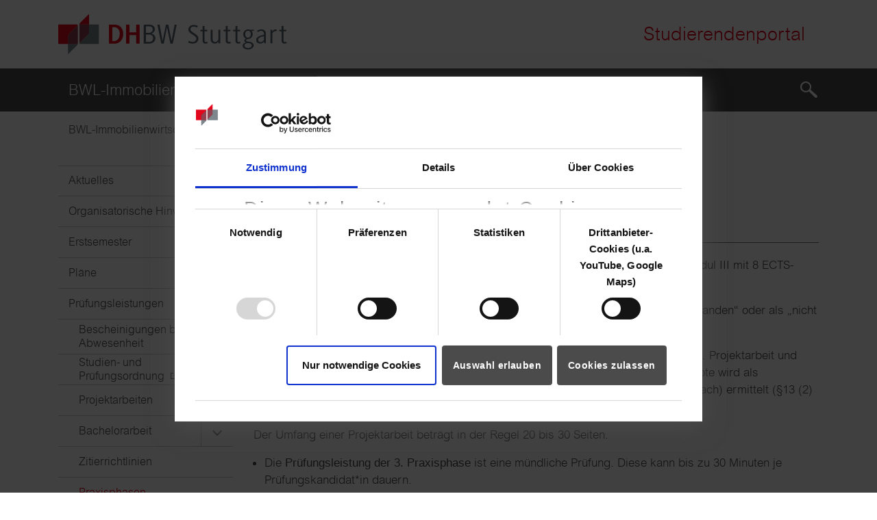

--- FILE ---
content_type: text/html; charset=utf-8
request_url: https://www.dhbw-stuttgart.de/studierendenportal/immobilien/pruefungsleistungen/praxisphasen/
body_size: 5802
content:
<!DOCTYPE html>
<html lang="de-DE">
<head>
    <meta charset="utf-8">

<!-- 
	Based on the TYPO3 Bootstrap Package by Benjamin Kott - https://www.bootstrap-package.com/

	This website is powered by TYPO3 - inspiring people to share!
	TYPO3 is a free open source Content Management Framework initially created by Kasper Skaarhoj and licensed under GNU/GPL.
	TYPO3 is copyright 1998-2026 of Kasper Skaarhoj. Extensions are copyright of their respective owners.
	Information and contribution at https://typo3.org/
-->

<link rel="icon" href="/_assets/5af6e032b6db61b24d0363534b35034c/Icons/Favicons/favicon-32x32.png" type="image/png">
<title>Praxisphasen</title>
<meta http-equiv="x-ua-compatible" content="IE=edge">
<meta name="generator" content="TYPO3 CMS">
<meta name="viewport" content="width=device-width, initial-scale=1, minimum-scale=1">
<meta name="robots" content="index,follow">
<meta name="mobile-web-app-capable" content="no">
<meta name="google" content="notranslate">

<link rel="stylesheet" href="/typo3temp/assets/compressed/merged-61b51c1331ad844b1c3de2b3d6c67483-0f4224d7763fb979e57431d80a33bf6b.css?1768384150" media="all">
<link rel="stylesheet" href="/typo3temp/assets/compressed/merged-eea46cdd041cfdd8730d20a92a090e78-82251f1315f36129fa886fdb0727219d.css?1768384150" media="all">



<script src="https://consent.cookiebot.eu/uc.js" data-cbid="3573a3aa-3845-4f1d-9683-5ae479fa4680" data-blockingmode="auto"></script>


<link rel="prev" href="/studierendenportal/bwl-immobilien/pruefungsleistungen/zitierrichtlinien/"><link rel="next" href="/studierendenportal/bwl-immobilien/pruefungsleistungen/hilfsmittel-bei-klausuren/">                <link rel="apple-touch-icon" type="image/png" href="/typo3conf/ext/dhbw_sitepackage/Resources/Public/Icons/apple-touch-icon.png" sizes="180x180">                <!-- Matomo -->
                <script data-ignore="1">
                    var _paq = window._paq = window._paq || [];
                    /* tracker methods like "setCustomDimension" should be called before "trackPageView" */
                    _paq.push(["setDocumentTitle", document.domain + "/" + document.title]);
                    _paq.push(["setCookieDomain", "*.www.dhbw-stuttgart.de"]);
                    _paq.push(["disableCookies"]);
                    _paq.push(['trackPageView']);
                    _paq.push(['enableLinkTracking']);
                    (function() {
                        var u="https://matomo.dhbw.de/";
                        _paq.push(['setTrackerUrl', u+'matomo.php']);
                        _paq.push(['setSiteId', '26']);
                        var d=document, g=d.createElement('script'), s=d.getElementsByTagName('script')[0];
                        g.async=true;
                        g.src=u+'matomo.js';
                        s.parentNode.insertBefore(g,s);
                    })();
                </script>
                <!-- End Matomo Code --><script type="application/ld+json"></script>
<link rel="canonical" href="https://www.dhbw-stuttgart.de/studierendenportal/immobilien/pruefungsleistungen/praxisphasen/">

<link rel="icon" href="/_assets/5af6e032b6db61b24d0363534b35034c/Icons/Favicons/favicon-32x32.png" type="image/png">
<!-- This site is optimized with the Yoast SEO for TYPO3 plugin - https://yoast.com/typo3-extensions-seo/ -->
<script type="application/ld+json">[{"@context":"https:\/\/www.schema.org","@type":"BreadcrumbList","itemListElement":[{"@type":"ListItem","position":1,"item":{"@id":"https:\/\/www.dhbw-stuttgart.de\/studierendenportal\/","name":"Studierendenportal Campus Stuttgart"}},{"@type":"ListItem","position":2,"item":{"@id":"https:\/\/www.dhbw-stuttgart.de\/studierendenportal\/bwl-immobilien\/","name":"BWL-Immobilienwirtschaft"}},{"@type":"ListItem","position":3,"item":{"@id":"https:\/\/www.dhbw-stuttgart.de\/studierendenportal\/bwl-immobilien\/pruefungsleistungen\/","name":"Pr\u00fcfungsleistungen"}},{"@type":"ListItem","position":4,"item":{"@id":"https:\/\/www.dhbw-stuttgart.de\/studierendenportal\/immobilien\/pruefungsleistungen\/praxisphasen\/","name":"Praxisphasen"}}]}]</script>
</head>
<body id="p2728" class="page-2728 pagelevel-3 language-0 backendlayout-subnavigation_left layout-default portal">



<div id="top"></div><div class="body-bg"><a class="sr-only sr-only-focusable" href="#page-content"><span>Skip to main content</span></a><div class="container header-top"><div class="row align-items-center"><div class="col-9 col-lg-4"><a target="_blank" href="https://www.dhbw-stuttgart.de/" class="navbar-brand navbar-brand-image" title="Zur Startseite der DHBW Stuttgart"><img alt="Zur Startseite der DHBW Stuttgart" class="navbar-brand-logo-normal img-fluid" src="/_assets/5af6e032b6db61b24d0363534b35034c/Images/logo.svg" width="353" height="62" /></a></div><div class="d-block d-lg-none col-3"><div class="d-flex justify-content-end"><div class="mobile-location text-center"><a title="Studierendenportal: BWL-Immobilienwirtschaft" href="/studierendenportal/bwl-immobilien/aktuelles-termine/"><span class="d-block">Studierendenportal</span></a></div></div></div><div class="d-none d-lg-block col-lg-8"><div class="d-flex justify-content-end"><a title="Studierendenportal: BWL-Immobilienwirtschaft" class="studentportal-label" href="/studierendenportal/bwl-immobilien/aktuelles-termine/">Studierendenportal</a></div></div></div></div><header id="page-header"
        class="bp-page-header navbar navbar-mainnavigation navbar-inverse navbar-has-image navbar-top"><div class="container"><button class="navbar-toggler collapsed" type="button" data-toggle="collapse"
                        data-target="#mainnavigation"
                        aria-expanded="false"
                        aria-label="Toggle navigation"><span class="navbar-toggler-icon"></span></button><a href="/studierendenportal/bwl-immobilien/aktuelles-termine/" class="navbar__sticky-icon" title="Zur Startseite der DHBW Stuttgart"><img alt="Zur Startseite der DHBW Stuttgart" src="/typo3temp/assets/_processed_/c/4/csm_logo-small_fb331d3c60.png" width="33" height="31" /></a><a title="BWL-Immobilienwirtschaft" class="d-lg-none portal-header" href="/studierendenportal/bwl-immobilien/aktuelles-termine/">
                    BWL-Immobilienwirtschaft
                </a><nav id="mainnavigation" class="collapse navbar-collapse"><a title="BWL-Immobilienwirtschaft" class="d-none d-lg-block portal-header" href="/studierendenportal/bwl-immobilien/aktuelles-termine/">
                        BWL-Immobilienwirtschaft
                    </a><ul class="navbar-nav navbar-nav--mobile"><li
                    class="nav-item"><a href="/studierendenportal/bwl-immobilien/aktuelles-termine/"
                       class="nav-link"
                       ><span class="dropdown-text">Aktuelles</span></a></li><li
                    class="nav-item"><a href="/studierendenportal/bwl-immobilien/organisatorische-hinweise/"
                       class="nav-link"
                       ><span class="dropdown-text">Organisatorische Hinweise</span></a></li><li
                    class="nav-item"><a href="/studierendenportal/bwl-immobilien/erstsemester/"
                       class="nav-link"
                       ><span class="dropdown-text">Erstsemester</span></a></li><li
                    class="nav-item"><a href="/studierendenportal/bwl-immobilien/plaene/"
                       class="nav-link"
                       ><span class="dropdown-text">Pläne</span></a></li><li
                    class="nav-item active nav-item-dropdown"><a href="/studierendenportal/bwl-immobilien/pruefungsleistungen/"
                       class="nav-link active"
                       ><span class="dropdown-text">Prüfungsleistungen</span></a><button class="dropdown-icon d-lg-none"></button><div class="dropdown-menu level-2 "><div class="dropdown-menu-wrap"><div class="dropdown-menu-back d-lg-none">
                                    zurück
                                </div><div class="nav-item nav-item--subtitle  active"><a href="/studierendenportal/bwl-immobilien/pruefungsleistungen/" class="nav-link" ><span class="dropdown-text">Übersicht Prüfungsleistungen</span></a></div><div class="dropdown-close d-none d-lg-block"></div><div class="dropdown-menu-inner"><div class="nav-item"><a href="/studierendenportal/bwl-immobilien/pruefungsleistungen/bescheinigungen-bei-abwesenheit/"
                                                       class="nav-link "
                                                       ><span class="dropdown-text">Bescheinigungen bei Abwesenheit
                                                                    
                                                                 </span></a></div><div class="nav-item"><a href="https://www.dhbw-stuttgart.de/service/downloads/studierende/"
                                                       class="nav-link "
                                                        target="_blank"><span class="dropdown-text">Studien- und Prüfungsordnung
                                                                    
                                                                 </span></a></div><div class="nav-item"><a href="/studierendenportal/bwl-immobilien/pruefungsleistungen/projektarbeiten/"
                                                       class="nav-link "
                                                       ><span class="dropdown-text">Projektarbeiten
                                                                    
                                                                 </span></a><button class="dropdown-icon"></button><div class="dropdown-menu level-3"><div class="dropdown-menu-wrap"><div
                                                                                class="nav-item"><a href="/studierendenportal/bwl-immobilien/pruefungsleistungen/projektarbeiten/themenvorschlag-projektarbeit-i/"
                                                                                   class="nav-link "
                                                                                   ><span
                                                                                    class="dropdown-text">Themenvorschlag Projektarbeit I
                                                                                                
                                                                                            </span></a></div><div
                                                                                class="nav-item"><a href="/studierendenportal/bwl-immobilien/pruefungsleistungen/projektarbeiten/themenvorschlag-projektarbeit-ii/"
                                                                                   class="nav-link "
                                                                                   ><span
                                                                                    class="dropdown-text">Themenvorschlag Projektarbeit II
                                                                                                
                                                                                            </span></a></div><div
                                                                                class="nav-item"><a href="/studierendenportal/bwl-immobilien/pruefungsleistungen/projektarbeiten/anmeldung-projektarbeit/"
                                                                                   class="nav-link "
                                                                                   ><span
                                                                                    class="dropdown-text">Anmeldung Projektarbeit
                                                                                                
                                                                                            </span></a></div></div></div></div><div class="nav-item"><a href="/studierendenportal/bwl-immobilien/pruefungsleistungen/bachelorarbeit/"
                                                       class="nav-link "
                                                       ><span class="dropdown-text">Bachelorarbeit
                                                                    
                                                                 </span></a><button class="dropdown-icon"></button><div class="dropdown-menu level-3"><div class="dropdown-menu-wrap"><div
                                                                                class="nav-item"><a href="/studierendenportal/bwl-immobilien/pruefungsleistungen/bachelorarbeit/themenvorschlag-bachelorarbeit/"
                                                                                   class="nav-link "
                                                                                   ><span
                                                                                    class="dropdown-text">Themenvorschlag Bachelorarbeit
                                                                                                
                                                                                            </span></a></div><div
                                                                                class="nav-item"><a href="/studierendenportal/bwl-immobilien/pruefungsleistungen/bachelorarbeit/anmeldung-bachelorarbeit/"
                                                                                   class="nav-link "
                                                                                   ><span
                                                                                    class="dropdown-text">Anmeldung Bachelorarbeit
                                                                                                
                                                                                            </span></a></div></div></div></div><div class="nav-item"><a href="/studierendenportal/bwl-immobilien/pruefungsleistungen/zitierrichtlinien/"
                                                       class="nav-link "
                                                       ><span class="dropdown-text">Zitierrichtlinien
                                                                    
                                                                 </span></a></div><div class="nav-item active"><a href="/studierendenportal/immobilien/pruefungsleistungen/praxisphasen/"
                                                       class="nav-link active  current"
                                                       ><span class="dropdown-text">Praxisphasen
                                                                    
                                                                        <span
                                                                            class="sr-only">(current)</span></span></a></div><div class="nav-item"><a href="/studierendenportal/bwl-immobilien/pruefungsleistungen/hilfsmittel-bei-klausuren/"
                                                       class="nav-link "
                                                       ><span class="dropdown-text">Hilfsmittel bei Klausuren
                                                                    
                                                                 </span></a></div><div class="nav-item"><a href="/studierendenportal/immobilien/pruefungsleistungen/literaturrecherche/"
                                                       class="nav-link "
                                                       ><span class="dropdown-text">Literaturrecherche
                                                                    
                                                                 </span></a></div><div class="nav-item"><a href="/studierendenportal/bwl-immobilien/pruefungsleistungen/zentrum-fuer-empirische-forschung-zef/"
                                                       class="nav-link "
                                                       ><span class="dropdown-text">Zentrum für Empirische Forschung (ZEF)
                                                                    
                                                                 </span></a></div></div><div class="dropdown-menu-dots"><span data-active-level-class="s-l-2"></span><span data-active-level-class="s-l-3"></span><span data-active-level-class="s-l-4"></span><span data-active-level-class="s-l-5"></span><span data-active-level-class="s-l-6"></span><span data-active-level-class="s-l-7"></span></div></div></div></li><li
                    class="nav-item nav-item-dropdown"><a href="/studierendenportal/bwl-immobilien/wahlmodule/"
                       class="nav-link"
                       ><span class="dropdown-text">Wahlmodule</span></a><button class="dropdown-icon d-lg-none"></button><div class="dropdown-menu level-2 "><div class="dropdown-menu-wrap"><div class="dropdown-menu-back d-lg-none">
                                    zurück
                                </div><div class="nav-item nav-item--subtitle "><a href="/studierendenportal/bwl-immobilien/wahlmodule/" class="nav-link" ><span class="dropdown-text">Übersicht Wahlmodule</span></a></div><div class="dropdown-close d-none d-lg-block"></div><div class="dropdown-menu-inner"><div class="nav-item"><a href="/studierendenportal/bwl-immobilien/wahlmodule/formular-wahlmodul-3-bis-6-semester/"
                                                       class="nav-link "
                                                       ><span class="dropdown-text">Formular Wahlmodul 3. bis 6. Semester
                                                                    
                                                                 </span></a></div></div><div class="dropdown-menu-dots"><span data-active-level-class="s-l-2"></span><span data-active-level-class="s-l-3"></span><span data-active-level-class="s-l-4"></span><span data-active-level-class="s-l-5"></span><span data-active-level-class="s-l-6"></span><span data-active-level-class="s-l-7"></span></div></div></div></li><li
                    class="nav-item nav-item-dropdown"><a href="/studierendenportal/bwl-immobilien/informationen-fuer-lehrbeauftragte/"
                       class="nav-link"
                       ><span class="dropdown-text">Informationen für Lehrbeauftragte</span></a><button class="dropdown-icon d-lg-none"></button><div class="dropdown-menu level-2 "><div class="dropdown-menu-wrap"><div class="dropdown-menu-back d-lg-none">
                                    zurück
                                </div><div class="nav-item nav-item--subtitle "><a href="/studierendenportal/bwl-immobilien/informationen-fuer-lehrbeauftragte/" class="nav-link" ><span class="dropdown-text">Übersicht Informationen für Lehrbeauftragte</span></a></div><div class="dropdown-close d-none d-lg-block"></div><div class="dropdown-menu-inner"><div class="nav-item"><a href="https://www.dhbw-stuttgart.de/service/its/informationen-fuer-lehrende/"
                                                       class="nav-link "
                                                        target="_blank"><span class="dropdown-text">IT Service Center
                                                                    
                                                                 </span></a></div><div class="nav-item"><a href="https://www.dhbw-stuttgart.de/forschung-transfer/wirtschaft/lehr-und-forschungszentren/zentrum-fuer-empirische-forschung-zef/"
                                                       class="nav-link "
                                                        target="_blank"><span class="dropdown-text">Zentrum für Empirische Forschung (ZEF)
                                                                    
                                                                 </span></a></div><div class="nav-item"><a href="/studierendenportal/bwl-immobilien/informationen-fuer-lehrbeauftragte/weiterbildungsangebote/"
                                                       class="nav-link "
                                                       ><span class="dropdown-text">Weiterbildungsangebote
                                                                    
                                                                 </span></a></div><div class="nav-item"><a href="https://www.dhbw-stuttgart.de/service/downloads/lehrbeauftragte/"
                                                       class="nav-link "
                                                        target="_blank"><span class="dropdown-text">Downloads
                                                                    
                                                                 </span></a></div><div class="nav-item"><a href="/studierendenportal/bwl-immobilien/informationen-fuer-lehrbeauftragte/ansprechpersonen/"
                                                       class="nav-link "
                                                       ><span class="dropdown-text">Ansprechpersonen
                                                                    
                                                                 </span></a></div></div><div class="dropdown-menu-dots"><span data-active-level-class="s-l-2"></span><span data-active-level-class="s-l-3"></span><span data-active-level-class="s-l-4"></span><span data-active-level-class="s-l-5"></span><span data-active-level-class="s-l-6"></span><span data-active-level-class="s-l-7"></span></div></div></div></li><li
                    class="nav-item"><a href="/studierendenportal/bwl-immobilien/highlights-news/"
                       class="nav-link"
                       ><span class="dropdown-text">Highlights &amp; News</span></a></li><li
                    class="nav-item"><a href="/studierendenportal/bwl-immobilien/allgemeine-downloads/"
                       class="nav-link"
                       ><span class="dropdown-text">Allgemeine Downloads</span></a></li><li
                    class="nav-item"><a href="/studierendenportal/bwl-immobilien/nuetzliche-links/"
                       class="nav-link"
                       ><span class="dropdown-text">Nützliche Links</span></a></li><li
                    class="nav-item"><a href="/studierendenportal/bwl-immobilien/ansprechpersonen/"
                       class="nav-link"
                       ><span class="dropdown-text">Ansprechpersonen</span></a></li></ul></nav><div class="navbar__search"><form id="tx-solr-search-form-pi-results-header"
                          action="/studierendenportal/bwl-immobilien/suche/"
                          data-suggest="/studierendenportal/bwl-immobilien/suche/suggest.json"
                          class="navbar__search-form"><div class="form-row"><input class="tx-solr-q js-solr-q tx-solr-suggest tx-solr-suggest-focus form-control"
                                   type="text"
                                   placeholder="Suchbegriff"
                                   name="tx_solr[q]"
                                   autocomplete="off"
                                   id="navbar-search-field"
                                   onclick="this.placeholder=''"
                                   onblur="this.placeholder='Suchbegriff'"><label for="navbar-search-field" class="sr-only">
                                Suche
                            </label><input type="hidden" name="tx_solr[filter][0]" value="campus:stuttgart"></div></form><button class="navbar__search-toggle navbar__search-btn"><span class="sr-only">Suche</span><span class="dhbw-icon dhbw-icon-suche"></span></button></div></div></header><nav class="breadcrumb-section d-none d-lg-block"
             aria-label="Breadcrumb"><div class="container"><p class="sr-only" id="breadcrumb">You are here:</p><ol class="breadcrumb"><li class="breadcrumb-item"
                            ><a class="breadcrumb-link" href="/studierendenportal/bwl-immobilien/aktuelles-termine/"
                                        
                                        title="BWL-Immobilienwirtschaft"><span class="breadcrumb-text">BWL-Immobilienwirtschaft</span></a></li><li class="breadcrumb-item"
                            ><a class="breadcrumb-link" href="/studierendenportal/bwl-immobilien/pruefungsleistungen/"
                                        
                                        title="Prüfungsleistungen"><span class="breadcrumb-text">Prüfungsleistungen</span></a></li><li class="breadcrumb-item active"
                             aria-current="page"><span class="breadcrumb-text">Praxisphasen</span></li></ol></div></nav><div id="page-content" class="bp-page-content main-section"><div class="container"><div class="section-row"><div class="section-column subnav-wrap"><ul class="subnav-nav frame-space-before-medium frame-space-after-medium" role="menubar"><li tabindex="-1" role="none"  class="subnav-item"><ul class="subnav-nav" role="menubar" aria-label="Hauptnavigation"><li tabindex="-1" role="none"  class="subnav-item"><a role="menuitem" tabindex="0" href="/studierendenportal/bwl-immobilien/aktuelles-termine/" id="subnav-item-2746" class="subnav-link" title="Aktuelles" ><span class="subnav-link-text">
                    Aktuelles
                    
                    
                </span></a></li><li tabindex="-1" role="none"  class="subnav-item"><a role="menuitem" tabindex="0" href="/studierendenportal/bwl-immobilien/organisatorische-hinweise/" id="subnav-item-2745" class="subnav-link" title="Organisatorische Hinweise" ><span class="subnav-link-text">
                    Organisatorische Hinweise
                    
                    
                </span></a></li><li tabindex="-1" role="none"  class="subnav-item"><a role="menuitem" tabindex="0" href="/studierendenportal/bwl-immobilien/erstsemester/" id="subnav-item-2744" class="subnav-link" title="Erstsemester" ><span class="subnav-link-text">
                    Erstsemester
                    
                    
                </span></a></li><li tabindex="-1" role="none"  class="subnav-item"><a role="menuitem" tabindex="0" href="/studierendenportal/bwl-immobilien/plaene/" id="subnav-item-2739" class="subnav-link" title="Pläne" ><span class="subnav-link-text">
                    Pläne
                    
                    
                </span></a></li><li tabindex="-1" role="none"  class="subnav-item active has-children"><a role="menuitem" tabindex="0" href="/studierendenportal/bwl-immobilien/pruefungsleistungen/" id="subnav-item-2723" class="subnav-link has-children" title="Prüfungsleistungen" ><span class="subnav-link-text">
                    Prüfungsleistungen
                    
                    
                </span></a><button tabindex="0"
                        class="subnav-item__dropdown-btn"
                        aria-haspopup="true"
                        aria-expanded="false"
                        aria-label="Öffnet und schließt das Untermenü von Prüfungsleistungen"></button><div class="subnav-item__dropdown"><ul class="subnav-nav" role="menubar" aria-label="Hauptnavigation"><li tabindex="-1" role="none"  class="subnav-item"><a role="menuitem" tabindex="0" href="/studierendenportal/bwl-immobilien/pruefungsleistungen/bescheinigungen-bei-abwesenheit/" id="subnav-item-2738" class="subnav-link" title="Bescheinigungen bei Abwesenheit" ><span class="subnav-link-text">
                    Bescheinigungen bei Abwesenheit
                    
                    
                </span></a></li><li tabindex="-1" role="none"  class="subnav-item"><a role="menuitem" tabindex="0" href="https://www.dhbw-stuttgart.de/service/downloads/studierende/" id="subnav-item-6490" class="subnav-link" title="Studien- und Prüfungsordnung"  target="_blank"><span class="subnav-link-text">
                    Studien- und Prüfungsordnung
                    
                    
                        <span class="external-link-icon"></span></span></a></li><li tabindex="-1" role="none"  class="subnav-item has-children"><a role="menuitem" tabindex="0" href="/studierendenportal/bwl-immobilien/pruefungsleistungen/projektarbeiten/" id="subnav-item-2733" class="subnav-link has-children" title="Projektarbeiten" ><span class="subnav-link-text">
                    Projektarbeiten
                    
                    
                </span></a><button tabindex="0"
                        class="subnav-item__dropdown-btn"
                        aria-haspopup="true"
                        aria-expanded="false"
                        aria-label="Öffnet und schließt das Untermenü von Projektarbeiten"></button><div class="subnav-item__dropdown"><ul class="subnav-nav" role="menubar" aria-label="Hauptnavigation"><li tabindex="-1" role="none"  class="subnav-item"><a role="menuitem" tabindex="0" href="/studierendenportal/bwl-immobilien/pruefungsleistungen/projektarbeiten/themenvorschlag-projektarbeit-i/" id="subnav-item-2736" class="subnav-link" title="Themenvorschlag Projektarbeit I" ><span class="subnav-link-text">
                    Themenvorschlag Projektarbeit I
                    
                    
                </span></a></li><li tabindex="-1" role="none"  class="subnav-item"><a role="menuitem" tabindex="0" href="/studierendenportal/bwl-immobilien/pruefungsleistungen/projektarbeiten/themenvorschlag-projektarbeit-ii/" id="subnav-item-2735" class="subnav-link" title="Themenvorschlag Projektarbeit II" ><span class="subnav-link-text">
                    Themenvorschlag Projektarbeit II
                    
                    
                </span></a></li><li tabindex="-1" role="none"  class="subnav-item"><a role="menuitem" tabindex="0" href="/studierendenportal/bwl-immobilien/pruefungsleistungen/projektarbeiten/anmeldung-projektarbeit/" id="subnav-item-2734" class="subnav-link" title="Anmeldung Projektarbeit" ><span class="subnav-link-text">
                    Anmeldung Projektarbeit
                    
                    
                </span></a></li></ul></div></li><li tabindex="-1" role="none"  class="subnav-item has-children"><a role="menuitem" tabindex="0" href="/studierendenportal/bwl-immobilien/pruefungsleistungen/bachelorarbeit/" id="subnav-item-2730" class="subnav-link has-children" title="Bachelorarbeit" ><span class="subnav-link-text">
                    Bachelorarbeit
                    
                    
                </span></a><button tabindex="0"
                        class="subnav-item__dropdown-btn"
                        aria-haspopup="true"
                        aria-expanded="false"
                        aria-label="Öffnet und schließt das Untermenü von Bachelorarbeit"></button><div class="subnav-item__dropdown"><ul class="subnav-nav" role="menubar" aria-label="Hauptnavigation"><li tabindex="-1" role="none"  class="subnav-item"><a role="menuitem" tabindex="0" href="/studierendenportal/bwl-immobilien/pruefungsleistungen/bachelorarbeit/themenvorschlag-bachelorarbeit/" id="subnav-item-2732" class="subnav-link" title="Themenvorschlag Bachelorarbeit" ><span class="subnav-link-text">
                    Themenvorschlag Bachelorarbeit
                    
                    
                </span></a></li><li tabindex="-1" role="none"  class="subnav-item"><a role="menuitem" tabindex="0" href="/studierendenportal/bwl-immobilien/pruefungsleistungen/bachelorarbeit/anmeldung-bachelorarbeit/" id="subnav-item-2731" class="subnav-link" title="Anmeldung Bachelorarbeit" ><span class="subnav-link-text">
                    Anmeldung Bachelorarbeit
                    
                    
                </span></a></li></ul></div></li><li tabindex="-1" role="none"  class="subnav-item"><a role="menuitem" tabindex="0" href="/studierendenportal/bwl-immobilien/pruefungsleistungen/zitierrichtlinien/" id="subnav-item-2729" class="subnav-link" title="Zitierrichtlinien" ><span class="subnav-link-text">
                    Zitierrichtlinien
                    
                    
                </span></a></li><li tabindex="-1" role="none"  class="subnav-item current active"><a role="menuitem" tabindex="0" href="/studierendenportal/immobilien/pruefungsleistungen/praxisphasen/" id="subnav-item-2728" class="subnav-link" title="Praxisphasen" ><span class="subnav-link-text">
                    Praxisphasen
                    
                        <span class="sr-only">
                            (aktuell)
                        </span></span></a></li><li tabindex="-1" role="none"  class="subnav-item"><a role="menuitem" tabindex="0" href="/studierendenportal/bwl-immobilien/pruefungsleistungen/hilfsmittel-bei-klausuren/" id="subnav-item-2726" class="subnav-link" title="Hilfsmittel bei Klausuren" ><span class="subnav-link-text">
                    Hilfsmittel bei Klausuren
                    
                    
                </span></a></li><li tabindex="-1" role="none"  class="subnav-item"><a role="menuitem" tabindex="0" href="/studierendenportal/immobilien/pruefungsleistungen/literaturrecherche/" id="subnav-item-2724" class="subnav-link" title="Literaturrecherche" ><span class="subnav-link-text">
                    Literaturrecherche
                    
                    
                </span></a></li><li tabindex="-1" role="none"  class="subnav-item"><a role="menuitem" tabindex="0" href="/studierendenportal/bwl-immobilien/pruefungsleistungen/zentrum-fuer-empirische-forschung-zef/" id="subnav-item-2725" class="subnav-link" title="Zentrum für Empirische Forschung (ZEF)" ><span class="subnav-link-text">
                    Zentrum für Empirische Forschung (ZEF)
                    
                    
                </span></a></li></ul></div></li><li tabindex="-1" role="none"  class="subnav-item has-children"><a role="menuitem" tabindex="0" href="/studierendenportal/bwl-immobilien/wahlmodule/" id="subnav-item-2721" class="subnav-link has-children" title="Wahlmodule" ><span class="subnav-link-text">
                    Wahlmodule
                    
                    
                </span></a><button tabindex="0"
                        class="subnav-item__dropdown-btn"
                        aria-haspopup="true"
                        aria-expanded="false"
                        aria-label="Öffnet und schließt das Untermenü von Wahlmodule"></button><div class="subnav-item__dropdown"><ul class="subnav-nav" role="menubar" aria-label="Hauptnavigation"><li tabindex="-1" role="none"  class="subnav-item"><a role="menuitem" tabindex="0" href="/studierendenportal/bwl-immobilien/wahlmodule/formular-wahlmodul-3-bis-6-semester/" id="subnav-item-2722" class="subnav-link" title="Formular Wahlmodul 3. bis 6. Semester" ><span class="subnav-link-text">
                    Formular Wahlmodul 3. bis 6. Semester
                    
                    
                </span></a></li></ul></div></li><li tabindex="-1" role="none"  class="subnav-item has-children"><a role="menuitem" tabindex="0" href="/studierendenportal/bwl-immobilien/informationen-fuer-lehrbeauftragte/" id="subnav-item-2713" class="subnav-link has-children" title="Informationen für Lehrbeauftragte" ><span class="subnav-link-text">
                    Informationen für Lehrbeauftragte
                    
                    
                </span></a><button tabindex="0"
                        class="subnav-item__dropdown-btn"
                        aria-haspopup="true"
                        aria-expanded="false"
                        aria-label="Öffnet und schließt das Untermenü von Informationen für Lehrbeauftragte"></button><div class="subnav-item__dropdown"><ul class="subnav-nav" role="menubar" aria-label="Hauptnavigation"><li tabindex="-1" role="none"  class="subnav-item"><a role="menuitem" tabindex="0" href="https://www.dhbw-stuttgart.de/service/its/informationen-fuer-lehrende/" id="subnav-item-2719" class="subnav-link" title="IT Service Center"  target="_blank"><span class="subnav-link-text">
                    IT Service Center
                    
                    
                        <span class="external-link-icon"></span></span></a></li><li tabindex="-1" role="none"  class="subnav-item"><a role="menuitem" tabindex="0" href="https://www.dhbw-stuttgart.de/forschung-transfer/wirtschaft/lehr-und-forschungszentren/zentrum-fuer-empirische-forschung-zef/" id="subnav-item-2717" class="subnav-link" title="Zentrum für Empirische Forschung (ZEF)"  target="_blank"><span class="subnav-link-text">
                    Zentrum für Empirische Forschung (ZEF)
                    
                    
                        <span class="external-link-icon"></span></span></a></li><li tabindex="-1" role="none"  class="subnav-item"><a role="menuitem" tabindex="0" href="/studierendenportal/bwl-immobilien/informationen-fuer-lehrbeauftragte/weiterbildungsangebote/" id="subnav-item-2716" class="subnav-link" title="Weiterbildungsangebote" ><span class="subnav-link-text">
                    Weiterbildungsangebote
                    
                    
                </span></a></li><li tabindex="-1" role="none"  class="subnav-item"><a role="menuitem" tabindex="0" href="https://www.dhbw-stuttgart.de/service/downloads/lehrbeauftragte/" id="subnav-item-2715" class="subnav-link" title="Downloads"  target="_blank"><span class="subnav-link-text">
                    Downloads
                    
                    
                        <span class="external-link-icon"></span></span></a></li><li tabindex="-1" role="none"  class="subnav-item"><a role="menuitem" tabindex="0" href="/studierendenportal/bwl-immobilien/informationen-fuer-lehrbeauftragte/ansprechpersonen/" id="subnav-item-2714" class="subnav-link" title="Ansprechpersonen" ><span class="subnav-link-text">
                    Ansprechpersonen
                    
                    
                </span></a></li></ul></div></li><li tabindex="-1" role="none"  class="subnav-item"><a role="menuitem" tabindex="0" href="/studierendenportal/bwl-immobilien/highlights-news/" id="subnav-item-2712" class="subnav-link" title="Highlights &amp; News" ><span class="subnav-link-text">
                    Highlights &amp; News
                    
                    
                </span></a></li><li tabindex="-1" role="none"  class="subnav-item"><a role="menuitem" tabindex="0" href="/studierendenportal/bwl-immobilien/allgemeine-downloads/" id="subnav-item-2707" class="subnav-link" title="Allgemeine Downloads" ><span class="subnav-link-text">
                    Allgemeine Downloads
                    
                    
                </span></a></li><li tabindex="-1" role="none"  class="subnav-item"><a role="menuitem" tabindex="0" href="/studierendenportal/bwl-immobilien/nuetzliche-links/" id="subnav-item-2704" class="subnav-link" title="Nützliche Links" ><span class="subnav-link-text">
                    Nützliche Links
                    
                    
                </span></a></li><li tabindex="-1" role="none"  class="subnav-item"><a role="menuitem" tabindex="0" href="/studierendenportal/bwl-immobilien/ansprechpersonen/" id="subnav-item-2703" class="subnav-link" title="Ansprechpersonen" ><span class="subnav-link-text">
                    Ansprechpersonen
                    
                    
                </span></a></li></ul></li></ul></div><main class="section-column maincontent-wrap"><!--TYPO3SEARCH_begin--><div id="c13781" class=" frame frame-default frame-type-text frame-layout-default frame-size-default frame-height-default frame-background-none frame-space-before-medium frame-space-after-medium frame-no-backgroundimage"><div class="frame-group-container"><div class="frame-group-inner"><div class="frame-container frame-container-default"><div class="frame-inner"><h1 class="  h1">
                Praxisphasen
            </h1></div></div></div></div></div><div id="c13780" class=" frame frame-default frame-type-text frame-layout-default frame-size-default frame-height-default frame-background-none frame-space-before-medium frame-space-after-medium frame-no-backgroundimage"><div class="frame-group-container"><div class="frame-group-inner"><div class="frame-container frame-container-default"><div class="frame-inner"><h2 class="  underline">
                Prüfungsleistungen der Praxisphasen
            </h2><p>Die Praxisphasen sind durch die Praxismodule mit jeweils 20 ECTS-Punkten (Praxismodul III mit 8 ECTS-Punkten) ausgestattet.</p><ul class="list-normal"><li>Die <strong>Prüfungsleistung der 1. Praxisphase</strong> ist eine Projektarbeit, die entweder als „bestanden“ oder als „nicht bestanden“ gewertet wird.</li></ul><ul class="list-normal"><li>Die <strong>Prüfungsleistung der 2. Praxisphase</strong> ist eine Projektarbeit und deren Präsentation. Projektarbeit und Präsentation sind zwei Prüfungsleistungen, die getrennt benotet werden. Die Modulnote wird als gewichtetes Mittel aus den Noten der Projektarbeit (2-fach) und der Präsentation (1-fach) ermittelt (§13 (2) Studien- und Prüfungsordnung).</li></ul><p>Der Umfang einer Projektarbeit beträgt in der Regel 20 bis 30 Seiten.</p><ul class="list-normal"><li>Die <strong>Prüfungsleistung der 3. Praxisphase</strong> ist eine mündliche Prüfung. Diese&nbsp;kann bis zu 30 Minuten je Prüfungskandidat*in dauern.</li></ul></div></div></div></div></div><div id="c13779" class=" frame frame-default frame-type-text frame-layout-default frame-size-default frame-height-default frame-background-none frame-space-before-medium frame-space-after-medium frame-no-backgroundimage"><div class="frame-group-container"><div class="frame-group-inner"><div class="frame-container frame-container-default"><div class="frame-inner"><h2 class="  underline">
                Ablauf und Reflexion der Praxisphasen
            </h2><p>Der Ablauf- und Reflexionsbericht ist für alle Jahrgänge abzugeben. Das Formular ist von den Studierenden elektronisch auszufüllen und in gedruckter Form (mit Unterschrift des/der Studierenden, Unterschrift des Unternehmens und Unternehmensstempel) im Sekretariat abzugeben.</p><p>Die Abgabe des Berichts erfolgt:</p><ul class="list-normal"><li>am 1. Tag des 3. Semesters und 5. Semesters (gemeinsam mit der Projektarbeit)</li><li>sowie am Tag der mündlichen Bachelor-Prüfung.</li></ul><p>Der Bericht ist obligatorisch für die Zulassungsvoraussetzung der Modulprüfung.</p><p><strong>Ablauf- und Reflexionsberichte</strong> der Praxisphasen sind Bestandteile des Praxismoduls und müssen fristgerecht abgegeben werden.</p><ul class="dhbw-link-list"><li><a href="/studierendenportale/bwl-immobilien/Praxisphasen/Portal_Ablauf-_und_Reflexionsbericht_97.doc" target="_blank" class="link-file">Word-Vorlage Ablauf- und Reflexionsbericht (DOC)</a></li><li><a href="/studierendenportale/bwl-immobilien/Praxisphasen/Portal_Ablauf-_und_Reflexionsbericht-1.pdf" target="_blank" class="link-file">PDF-Vorlage Ablauf- und Reflexionsbericht (PDF)</a></li></ul></div></div></div></div></div><!--TYPO3SEARCH_end--></main></div></div></div><footer id="page-footer" class="bp-page-footer"><section class="section footer-section footer-section-meta"><div class="container frame-space-before-small frame-space-after-small"><div class="row"><h2 class="sr-only">Footer Meta Navigation</h2><div class="col-md-12  col-lg-6 order-md-3 text-left  my-3 footer-meta"><ul id="meta_menu" class="meta-menu list-inline mb-0"><li class="list-inline-item"><a href="/studierendenportal/bwl-immobilien/impressum-1/" title="Impressum">
                    Impressum
                </a></li><li class="list-inline-item"><a href="/studierendenportal/bwl-immobilien/datenschutz/" title="Datenschutz">
                    Datenschutz
                </a></li><li class="list-inline-item"><a href="/studierendenportal/bwl-immobilien/barrierefreiheit/" title="Barrierefreiheit">
                    Barrierefreiheit
                </a></li><li class="list-inline-item"><a href="/studierendenportal/bwl-immobilien/service/" title="Service">
                    Service
                </a></li></ul></div><div class="col-md-12 col-lg-6 order-md-1 text-center text-lg-left my-3"><a target="_blank" href="https://www.dhbw-stuttgart.de/" class="navbar-brand navbar-brand-text" title="Zur Startseite der DHBW Stuttgart"><img alt="Zur Startseite der DHBW Stuttgart" class="navbar-brand-logo" src="/typo3temp/assets/_processed_/3/9/csm_logo-inverted_d53d0abfb2.png" width="150" height="62" /></a><span class="copyright">&copy; Duale Hochschule Baden-Württemberg Stuttgart</span></div></div></div></section></footer><a class="d-none d-md-block scroll-top" title="Scroll to top" href="#top"><span class="scroll-top-icon"></span></a></div>
<script src="/typo3temp/assets/compressed/merged-af0d54319d6d9ce54c8cd9d7ffe9ba4e.js?1768384150"></script>
<script src="/_assets/948410ace0dfa9ad00627133d9ca8a23/JavaScript/Powermail/Form.min.js?1768384134" defer="defer"></script>


</body>
</html>

--- FILE ---
content_type: text/css; charset=utf-8
request_url: https://www.dhbw-stuttgart.de/typo3temp/assets/compressed/merged-eea46cdd041cfdd8730d20a92a090e78-82251f1315f36129fa886fdb0727219d.css?1768384150
body_size: 47233
content:
:root{--blue:#c9ebf5;--indigo:#6610f2;--purple:#6f42c1;--pink:#e83e8c;--red:#dc3545;--orange:#fd7e14;--yellow:#ffc107;--green:#28a745;--teal:#20c997;--cyan:#17a2b8;--white:#fff;--gray:#797979;--gray-dark:#343a40;--primary:#4b4b4b;--secondary:#df0019;--success:#28a745;--info:#17a2b8;--warning:#ffc107;--danger:#dc3545;--light:#ccc;--dark:#212529;--breakpoint-xs:0;--breakpoint-sm:576px;--breakpoint-md:768px;--breakpoint-lg:992px;--breakpoint-xl:1200px;--breakpoint-xxl:1600px;--font-family-sans-serif:-apple-system,BlinkMacSystemFont,"Segoe UI",Roboto,"Helvetica Neue",Arial,"Noto Sans",sans-serif,"Apple Color Emoji","Segoe UI Emoji","Segoe UI Symbol","Noto Color Emoji";--font-family-monospace:SFMono-Regular,Menlo,Monaco,Consolas,"Liberation Mono","Courier New",monospace}*,:after,:before{-webkit-box-sizing:border-box;box-sizing:border-box}html{font-family:sans-serif;line-height:1.15;-webkit-text-size-adjust:100%;-webkit-tap-highlight-color:rgba(0,0,0,0)}article,aside,figcaption,figure,footer,header,hgroup,main,nav,section{display:block}body{margin:0;font-family:Arial MT Light,Arial,Helvetica,sans-serif;font-size:1.0625rem;font-weight:400;line-height:1.5;color:#4b4b4b;text-align:left;background-color:#fff}[tabindex="-1"]:focus:not(:focus-visible){outline:0!important}hr{-webkit-box-sizing:content-box;box-sizing:content-box;height:0;overflow:visible}h1,h2,h3,h4,h5,h6{margin-top:0;margin-bottom:10px}p{margin-top:0;margin-bottom:1rem}abbr[data-original-title],abbr[title]{text-decoration:underline;-webkit-text-decoration:underline dotted;text-decoration:underline dotted;cursor:help;border-bottom:0;text-decoration-skip-ink:none}address{font-style:normal;line-height:inherit}address,dl,ol,ul{margin-bottom:1rem}dl,ol,ul{margin-top:0}ol ol,ol ul,ul ol,ul ul{margin-bottom:0}dt{font-weight:400}dd{margin-bottom:.5rem;margin-left:0}blockquote{margin:0 0 1rem}b,strong{font-weight:600}small{font-size:80%}sub,sup{position:relative;font-size:75%;line-height:0;vertical-align:baseline}sub{bottom:-.25em}sup{top:-.5em}a:hover{color:#df0019;text-decoration:underline}a:not([href]):not([class]),a:not([href]):not([class]):hover{color:inherit;text-decoration:none}code,kbd,pre,samp{font-family:SFMono-Regular,Menlo,Monaco,Consolas,Liberation Mono,Courier New,monospace;font-size:1em}pre{margin-top:0;margin-bottom:1rem;overflow:auto;-ms-overflow-style:scrollbar}figure{margin:0 0 1rem}img{border-style:none}img,svg{vertical-align:middle}svg{overflow:hidden}table{border-collapse:collapse}caption{padding-top:.4rem;padding-bottom:.4rem;color:#797979;text-align:left;caption-side:bottom}th{text-align:inherit;text-align:-webkit-match-parent}label{display:inline-block;margin-bottom:.5rem}button{border-radius:0}button:focus{outline:1px dotted;outline:5px auto -webkit-focus-ring-color}button,input,optgroup,select,textarea{margin:0;font-family:inherit;font-size:inherit;line-height:inherit}button,input{overflow:visible}button,select{text-transform:none}[role=button]{cursor:pointer}select{word-wrap:normal}[type=button],[type=reset],[type=submit],button{-webkit-appearance:button}[type=button]:not(:disabled),[type=reset]:not(:disabled),[type=submit]:not(:disabled),button:not(:disabled){cursor:pointer}[type=button]::-moz-focus-inner,[type=reset]::-moz-focus-inner,[type=submit]::-moz-focus-inner,button::-moz-focus-inner{padding:0;border-style:none}input[type=checkbox],input[type=radio]{-webkit-box-sizing:border-box;box-sizing:border-box;padding:0}textarea{overflow:auto;resize:vertical}fieldset{min-width:0;padding:0;margin:0;border:0}legend{display:block;width:100%;max-width:100%;padding:0;margin-bottom:.5rem;font-size:1.5rem;line-height:inherit;color:inherit;white-space:normal}progress{vertical-align:baseline}[type=number]::-webkit-inner-spin-button,[type=number]::-webkit-outer-spin-button{height:auto}[type=search]{outline-offset:-2px;-webkit-appearance:none}[type=search]::-webkit-search-decoration{-webkit-appearance:none}::-webkit-file-upload-button{font:inherit;-webkit-appearance:button}output{display:inline-block}summary{display:list-item;cursor:pointer}template{display:none}[hidden]{display:none!important}.h1,.h2,.h3,.h4,.h5,.h6,h1,h2,h3,h4,h5,h6{margin-bottom:10px;font-weight:400;line-height:1.1}.lead{font-size:1.328125rem;font-weight:300}.display-1{font-size:6rem}.display-1,.display-2{font-weight:300;line-height:1.1}.display-2{font-size:5.5rem}.display-3{font-size:4.5rem}.display-3,.display-4{font-weight:300;line-height:1.1}.display-4{font-size:3.5rem}hr{margin-top:1rem;margin-bottom:1rem;border:0;border-top:1px solid #ccc}.small,small{font-size:80%;font-weight:400}.mark,mark{padding:.2em;background-color:#fcf8e3}.list-inline,.list-unstyled{padding-left:0;list-style:none}.list-inline-item{display:inline-block}.list-inline-item:not(:last-child){margin-right:.5rem}.initialism{font-size:90%;text-transform:uppercase}.blockquote{margin-bottom:1rem;font-size:1.328125rem}.blockquote-footer{display:block;font-size:80%;color:#797979}.blockquote-footer:before{content:"\2014\A0"}.img-fluid,.img-thumbnail{max-width:100%;height:auto}.img-thumbnail{padding:.25rem;background-color:#fff;border:1px solid #ccc}.figure{display:inline-block}.figure-img{margin-bottom:.5rem;line-height:1}.figure-caption{font-size:90%;color:#797979}.container,.container-fluid,.container-lg,.container-md,.container-sm,.container-xl,.container-xxl{width:100%;padding-right:15px;padding-left:15px;margin-right:auto;margin-left:auto}@media (min-width:576px){.container,.container-sm{max-width:540px}}@media (min-width:768px){.container,.container-md,.container-sm{max-width:720px}}@media (min-width:992px){.container,.container-lg,.container-md,.container-sm{max-width:960px}}@media (min-width:1200px){.container,.container-lg,.container-md,.container-sm,.container-xl{max-width:1140px}}@media (min-width:1600px){.container,.container-lg,.container-md,.container-sm,.container-xl,.container-xxl{max-width:1570px}}.row,.tx-powermail{display:-webkit-box;display:-webkit-flex;display:-ms-flexbox;display:flex;-webkit-flex-wrap:wrap;-ms-flex-wrap:wrap;flex-wrap:wrap;margin-right:-15px;margin-left:-15px}.no-gutters{margin-right:0;margin-left:0}.no-gutters>.col,.no-gutters>[class*=col-]{padding-right:0;padding-left:0}.col,.col-1,.col-2,.col-3,.col-4,.col-5,.col-6,.col-7,.col-8,.col-9,.col-10,.col-11,.col-12,.col-auto,.col-lg,.col-lg-1,.col-lg-2,.col-lg-3,.col-lg-4,.col-lg-5,.col-lg-6,.col-lg-7,.col-lg-8,.col-lg-9,.col-lg-10,.col-lg-11,.col-lg-12,.col-lg-auto,.col-md,.col-md-1,.col-md-2,.col-md-3,.col-md-4,.col-md-5,.col-md-6,.col-md-7,.col-md-8,.col-md-9,.col-md-10,.col-md-11,.col-md-12,.col-md-auto,.col-sm,.col-sm-1,.col-sm-2,.col-sm-3,.col-sm-4,.col-sm-5,.col-sm-6,.col-sm-7,.col-sm-8,.col-sm-9,.col-sm-10,.col-sm-11,.col-sm-12,.col-sm-auto,.col-xl,.col-xl-1,.col-xl-2,.col-xl-3,.col-xl-4,.col-xl-5,.col-xl-6,.col-xl-7,.col-xl-8,.col-xl-9,.col-xl-10,.col-xl-11,.col-xl-12,.col-xl-auto,.col-xxl,.col-xxl-1,.col-xxl-2,.col-xxl-3,.col-xxl-4,.col-xxl-5,.col-xxl-6,.col-xxl-7,.col-xxl-8,.col-xxl-9,.col-xxl-10,.col-xxl-11,.col-xxl-12,.col-xxl-auto{position:relative;width:100%;padding-right:15px;padding-left:15px}.col{-webkit-flex-basis:0;-ms-flex-preferred-size:0;flex-basis:0;-webkit-box-flex:1;-webkit-flex-grow:1;-ms-flex-positive:1;flex-grow:1;max-width:100%}.row-cols-1>*{-webkit-box-flex:0;-webkit-flex:0 0 100%;-ms-flex:0 0 100%;flex:0 0 100%;max-width:100%}.row-cols-2>*{-webkit-box-flex:0;-webkit-flex:0 0 50%;-ms-flex:0 0 50%;flex:0 0 50%;max-width:50%}.row-cols-3>*{-webkit-box-flex:0;-webkit-flex:0 0 33.33333333%;-ms-flex:0 0 33.33333333%;flex:0 0 33.33333333%;max-width:33.33333333%}.row-cols-4>*{-webkit-box-flex:0;-webkit-flex:0 0 25%;-ms-flex:0 0 25%;flex:0 0 25%;max-width:25%}.row-cols-5>*{-webkit-box-flex:0;-webkit-flex:0 0 20%;-ms-flex:0 0 20%;flex:0 0 20%;max-width:20%}.row-cols-6>*{-webkit-box-flex:0;-webkit-flex:0 0 16.66666667%;-ms-flex:0 0 16.66666667%;flex:0 0 16.66666667%;max-width:16.66666667%}.col-auto{-webkit-flex:0 0 auto;-ms-flex:0 0 auto;flex:0 0 auto;width:auto;max-width:100%}.col-1,.col-auto{-webkit-box-flex:0}.col-1{-webkit-flex:0 0 8.33333333%;-ms-flex:0 0 8.33333333%;flex:0 0 8.33333333%;max-width:8.33333333%}.col-2{-webkit-flex:0 0 16.66666667%;-ms-flex:0 0 16.66666667%;flex:0 0 16.66666667%;max-width:16.66666667%}.col-2,.col-3{-webkit-box-flex:0}.col-3{-webkit-flex:0 0 25%;-ms-flex:0 0 25%;flex:0 0 25%;max-width:25%}.col-4{-webkit-flex:0 0 33.33333333%;-ms-flex:0 0 33.33333333%;flex:0 0 33.33333333%;max-width:33.33333333%}.col-4,.col-5{-webkit-box-flex:0}.col-5{-webkit-flex:0 0 41.66666667%;-ms-flex:0 0 41.66666667%;flex:0 0 41.66666667%;max-width:41.66666667%}.col-6{-webkit-flex:0 0 50%;-ms-flex:0 0 50%;flex:0 0 50%;max-width:50%}.col-6,.col-7{-webkit-box-flex:0}.col-7{-webkit-flex:0 0 58.33333333%;-ms-flex:0 0 58.33333333%;flex:0 0 58.33333333%;max-width:58.33333333%}.col-8{-webkit-flex:0 0 66.66666667%;-ms-flex:0 0 66.66666667%;flex:0 0 66.66666667%;max-width:66.66666667%}.col-8,.col-9{-webkit-box-flex:0}.col-9{-webkit-flex:0 0 75%;-ms-flex:0 0 75%;flex:0 0 75%;max-width:75%}.col-10{-webkit-flex:0 0 83.33333333%;-ms-flex:0 0 83.33333333%;flex:0 0 83.33333333%;max-width:83.33333333%}.col-10,.col-11{-webkit-box-flex:0}.col-11{-webkit-flex:0 0 91.66666667%;-ms-flex:0 0 91.66666667%;flex:0 0 91.66666667%;max-width:91.66666667%}.col-12{-webkit-box-flex:0;-webkit-flex:0 0 100%;-ms-flex:0 0 100%;flex:0 0 100%;max-width:100%}.order-first{-webkit-box-ordinal-group:0;-webkit-order:-1;-ms-flex-order:-1;order:-1}.order-last{-webkit-box-ordinal-group:14;-webkit-order:13;-ms-flex-order:13;order:13}.order-0{-webkit-box-ordinal-group:1;-webkit-order:0;-ms-flex-order:0;order:0}.order-1{-webkit-box-ordinal-group:2;-webkit-order:1;-ms-flex-order:1;order:1}.order-2{-webkit-box-ordinal-group:3;-webkit-order:2;-ms-flex-order:2;order:2}.order-3{-webkit-box-ordinal-group:4;-webkit-order:3;-ms-flex-order:3;order:3}.order-4{-webkit-box-ordinal-group:5;-webkit-order:4;-ms-flex-order:4;order:4}.order-5{-webkit-box-ordinal-group:6;-webkit-order:5;-ms-flex-order:5;order:5}.order-6{-webkit-box-ordinal-group:7;-webkit-order:6;-ms-flex-order:6;order:6}.order-7{-webkit-box-ordinal-group:8;-webkit-order:7;-ms-flex-order:7;order:7}.order-8{-webkit-box-ordinal-group:9;-webkit-order:8;-ms-flex-order:8;order:8}.order-9{-webkit-box-ordinal-group:10;-webkit-order:9;-ms-flex-order:9;order:9}.order-10{-webkit-box-ordinal-group:11;-webkit-order:10;-ms-flex-order:10;order:10}.order-11{-webkit-box-ordinal-group:12;-webkit-order:11;-ms-flex-order:11;order:11}.order-12{-webkit-box-ordinal-group:13;-webkit-order:12;-ms-flex-order:12;order:12}.offset-1{margin-left:8.33333333%}.offset-2{margin-left:16.66666667%}.offset-3{margin-left:25%}.offset-4{margin-left:33.33333333%}.offset-5{margin-left:41.66666667%}.offset-6{margin-left:50%}.offset-7{margin-left:58.33333333%}.offset-8{margin-left:66.66666667%}.offset-9{margin-left:75%}.offset-10{margin-left:83.33333333%}.offset-11{margin-left:91.66666667%}@media (min-width:576px){.col-sm{-webkit-flex-basis:0;-ms-flex-preferred-size:0;flex-basis:0;-webkit-box-flex:1;-webkit-flex-grow:1;-ms-flex-positive:1;flex-grow:1;max-width:100%}.row-cols-sm-1>*{-webkit-box-flex:0;-webkit-flex:0 0 100%;-ms-flex:0 0 100%;flex:0 0 100%;max-width:100%}.row-cols-sm-2>*{-webkit-box-flex:0;-webkit-flex:0 0 50%;-ms-flex:0 0 50%;flex:0 0 50%;max-width:50%}.row-cols-sm-3>*{-webkit-box-flex:0;-webkit-flex:0 0 33.33333333%;-ms-flex:0 0 33.33333333%;flex:0 0 33.33333333%;max-width:33.33333333%}.row-cols-sm-4>*{-webkit-box-flex:0;-webkit-flex:0 0 25%;-ms-flex:0 0 25%;flex:0 0 25%;max-width:25%}.row-cols-sm-5>*{-webkit-box-flex:0;-webkit-flex:0 0 20%;-ms-flex:0 0 20%;flex:0 0 20%;max-width:20%}.row-cols-sm-6>*{-webkit-box-flex:0;-webkit-flex:0 0 16.66666667%;-ms-flex:0 0 16.66666667%;flex:0 0 16.66666667%;max-width:16.66666667%}.col-sm-auto{-webkit-box-flex:0;-webkit-flex:0 0 auto;-ms-flex:0 0 auto;flex:0 0 auto;width:auto;max-width:100%}.col-sm-1{-webkit-box-flex:0;-webkit-flex:0 0 8.33333333%;-ms-flex:0 0 8.33333333%;flex:0 0 8.33333333%;max-width:8.33333333%}.col-sm-2{-webkit-box-flex:0;-webkit-flex:0 0 16.66666667%;-ms-flex:0 0 16.66666667%;flex:0 0 16.66666667%;max-width:16.66666667%}.col-sm-3{-webkit-box-flex:0;-webkit-flex:0 0 25%;-ms-flex:0 0 25%;flex:0 0 25%;max-width:25%}.col-sm-4{-webkit-box-flex:0;-webkit-flex:0 0 33.33333333%;-ms-flex:0 0 33.33333333%;flex:0 0 33.33333333%;max-width:33.33333333%}.col-sm-5{-webkit-box-flex:0;-webkit-flex:0 0 41.66666667%;-ms-flex:0 0 41.66666667%;flex:0 0 41.66666667%;max-width:41.66666667%}.col-sm-6{-webkit-box-flex:0;-webkit-flex:0 0 50%;-ms-flex:0 0 50%;flex:0 0 50%;max-width:50%}.col-sm-7{-webkit-box-flex:0;-webkit-flex:0 0 58.33333333%;-ms-flex:0 0 58.33333333%;flex:0 0 58.33333333%;max-width:58.33333333%}.col-sm-8{-webkit-box-flex:0;-webkit-flex:0 0 66.66666667%;-ms-flex:0 0 66.66666667%;flex:0 0 66.66666667%;max-width:66.66666667%}.col-sm-9{-webkit-box-flex:0;-webkit-flex:0 0 75%;-ms-flex:0 0 75%;flex:0 0 75%;max-width:75%}.col-sm-10{-webkit-box-flex:0;-webkit-flex:0 0 83.33333333%;-ms-flex:0 0 83.33333333%;flex:0 0 83.33333333%;max-width:83.33333333%}.col-sm-11{-webkit-box-flex:0;-webkit-flex:0 0 91.66666667%;-ms-flex:0 0 91.66666667%;flex:0 0 91.66666667%;max-width:91.66666667%}.col-sm-12{-webkit-box-flex:0;-webkit-flex:0 0 100%;-ms-flex:0 0 100%;flex:0 0 100%;max-width:100%}.order-sm-first{-webkit-box-ordinal-group:0;-webkit-order:-1;-ms-flex-order:-1;order:-1}.order-sm-last{-webkit-box-ordinal-group:14;-webkit-order:13;-ms-flex-order:13;order:13}.order-sm-0{-webkit-box-ordinal-group:1;-webkit-order:0;-ms-flex-order:0;order:0}.order-sm-1{-webkit-box-ordinal-group:2;-webkit-order:1;-ms-flex-order:1;order:1}.order-sm-2{-webkit-box-ordinal-group:3;-webkit-order:2;-ms-flex-order:2;order:2}.order-sm-3{-webkit-box-ordinal-group:4;-webkit-order:3;-ms-flex-order:3;order:3}.order-sm-4{-webkit-box-ordinal-group:5;-webkit-order:4;-ms-flex-order:4;order:4}.order-sm-5{-webkit-box-ordinal-group:6;-webkit-order:5;-ms-flex-order:5;order:5}.order-sm-6{-webkit-box-ordinal-group:7;-webkit-order:6;-ms-flex-order:6;order:6}.order-sm-7{-webkit-box-ordinal-group:8;-webkit-order:7;-ms-flex-order:7;order:7}.order-sm-8{-webkit-box-ordinal-group:9;-webkit-order:8;-ms-flex-order:8;order:8}.order-sm-9{-webkit-box-ordinal-group:10;-webkit-order:9;-ms-flex-order:9;order:9}.order-sm-10{-webkit-box-ordinal-group:11;-webkit-order:10;-ms-flex-order:10;order:10}.order-sm-11{-webkit-box-ordinal-group:12;-webkit-order:11;-ms-flex-order:11;order:11}.order-sm-12{-webkit-box-ordinal-group:13;-webkit-order:12;-ms-flex-order:12;order:12}.offset-sm-0{margin-left:0}.offset-sm-1{margin-left:8.33333333%}.offset-sm-2{margin-left:16.66666667%}.offset-sm-3{margin-left:25%}.offset-sm-4{margin-left:33.33333333%}.offset-sm-5{margin-left:41.66666667%}.offset-sm-6{margin-left:50%}.offset-sm-7{margin-left:58.33333333%}.offset-sm-8{margin-left:66.66666667%}.offset-sm-9{margin-left:75%}.offset-sm-10{margin-left:83.33333333%}.offset-sm-11{margin-left:91.66666667%}}@media (min-width:768px){.col-md{-webkit-flex-basis:0;-ms-flex-preferred-size:0;flex-basis:0;-webkit-box-flex:1;-webkit-flex-grow:1;-ms-flex-positive:1;flex-grow:1;max-width:100%}.row-cols-md-1>*{-webkit-box-flex:0;-webkit-flex:0 0 100%;-ms-flex:0 0 100%;flex:0 0 100%;max-width:100%}.row-cols-md-2>*{-webkit-box-flex:0;-webkit-flex:0 0 50%;-ms-flex:0 0 50%;flex:0 0 50%;max-width:50%}.row-cols-md-3>*{-webkit-box-flex:0;-webkit-flex:0 0 33.33333333%;-ms-flex:0 0 33.33333333%;flex:0 0 33.33333333%;max-width:33.33333333%}.row-cols-md-4>*{-webkit-box-flex:0;-webkit-flex:0 0 25%;-ms-flex:0 0 25%;flex:0 0 25%;max-width:25%}.row-cols-md-5>*{-webkit-box-flex:0;-webkit-flex:0 0 20%;-ms-flex:0 0 20%;flex:0 0 20%;max-width:20%}.row-cols-md-6>*{-webkit-box-flex:0;-webkit-flex:0 0 16.66666667%;-ms-flex:0 0 16.66666667%;flex:0 0 16.66666667%;max-width:16.66666667%}.col-md-auto{-webkit-box-flex:0;-webkit-flex:0 0 auto;-ms-flex:0 0 auto;flex:0 0 auto;width:auto;max-width:100%}.col-md-1{-webkit-box-flex:0;-webkit-flex:0 0 8.33333333%;-ms-flex:0 0 8.33333333%;flex:0 0 8.33333333%;max-width:8.33333333%}.col-md-2{-webkit-box-flex:0;-webkit-flex:0 0 16.66666667%;-ms-flex:0 0 16.66666667%;flex:0 0 16.66666667%;max-width:16.66666667%}.col-md-3{-webkit-box-flex:0;-webkit-flex:0 0 25%;-ms-flex:0 0 25%;flex:0 0 25%;max-width:25%}.col-md-4{-webkit-box-flex:0;-webkit-flex:0 0 33.33333333%;-ms-flex:0 0 33.33333333%;flex:0 0 33.33333333%;max-width:33.33333333%}.col-md-5{-webkit-box-flex:0;-webkit-flex:0 0 41.66666667%;-ms-flex:0 0 41.66666667%;flex:0 0 41.66666667%;max-width:41.66666667%}.col-md-6{-webkit-box-flex:0;-webkit-flex:0 0 50%;-ms-flex:0 0 50%;flex:0 0 50%;max-width:50%}.col-md-7{-webkit-box-flex:0;-webkit-flex:0 0 58.33333333%;-ms-flex:0 0 58.33333333%;flex:0 0 58.33333333%;max-width:58.33333333%}.col-md-8{-webkit-box-flex:0;-webkit-flex:0 0 66.66666667%;-ms-flex:0 0 66.66666667%;flex:0 0 66.66666667%;max-width:66.66666667%}.col-md-9{-webkit-box-flex:0;-webkit-flex:0 0 75%;-ms-flex:0 0 75%;flex:0 0 75%;max-width:75%}.col-md-10{-webkit-box-flex:0;-webkit-flex:0 0 83.33333333%;-ms-flex:0 0 83.33333333%;flex:0 0 83.33333333%;max-width:83.33333333%}.col-md-11{-webkit-box-flex:0;-webkit-flex:0 0 91.66666667%;-ms-flex:0 0 91.66666667%;flex:0 0 91.66666667%;max-width:91.66666667%}.col-md-12{-webkit-box-flex:0;-webkit-flex:0 0 100%;-ms-flex:0 0 100%;flex:0 0 100%;max-width:100%}.order-md-first{-webkit-box-ordinal-group:0;-webkit-order:-1;-ms-flex-order:-1;order:-1}.order-md-last{-webkit-box-ordinal-group:14;-webkit-order:13;-ms-flex-order:13;order:13}.order-md-0{-webkit-box-ordinal-group:1;-webkit-order:0;-ms-flex-order:0;order:0}.order-md-1{-webkit-box-ordinal-group:2;-webkit-order:1;-ms-flex-order:1;order:1}.order-md-2{-webkit-box-ordinal-group:3;-webkit-order:2;-ms-flex-order:2;order:2}.order-md-3{-webkit-box-ordinal-group:4;-webkit-order:3;-ms-flex-order:3;order:3}.order-md-4{-webkit-box-ordinal-group:5;-webkit-order:4;-ms-flex-order:4;order:4}.order-md-5{-webkit-box-ordinal-group:6;-webkit-order:5;-ms-flex-order:5;order:5}.order-md-6{-webkit-box-ordinal-group:7;-webkit-order:6;-ms-flex-order:6;order:6}.order-md-7{-webkit-box-ordinal-group:8;-webkit-order:7;-ms-flex-order:7;order:7}.order-md-8{-webkit-box-ordinal-group:9;-webkit-order:8;-ms-flex-order:8;order:8}.order-md-9{-webkit-box-ordinal-group:10;-webkit-order:9;-ms-flex-order:9;order:9}.order-md-10{-webkit-box-ordinal-group:11;-webkit-order:10;-ms-flex-order:10;order:10}.order-md-11{-webkit-box-ordinal-group:12;-webkit-order:11;-ms-flex-order:11;order:11}.order-md-12{-webkit-box-ordinal-group:13;-webkit-order:12;-ms-flex-order:12;order:12}.offset-md-0{margin-left:0}.offset-md-1{margin-left:8.33333333%}.offset-md-2{margin-left:16.66666667%}.offset-md-3{margin-left:25%}.offset-md-4{margin-left:33.33333333%}.offset-md-5{margin-left:41.66666667%}.offset-md-6{margin-left:50%}.offset-md-7{margin-left:58.33333333%}.offset-md-8{margin-left:66.66666667%}.offset-md-9{margin-left:75%}.offset-md-10{margin-left:83.33333333%}.offset-md-11{margin-left:91.66666667%}}@media (min-width:992px){.col-lg{-webkit-flex-basis:0;-ms-flex-preferred-size:0;flex-basis:0;-webkit-box-flex:1;-webkit-flex-grow:1;-ms-flex-positive:1;flex-grow:1;max-width:100%}.row-cols-lg-1>*{-webkit-box-flex:0;-webkit-flex:0 0 100%;-ms-flex:0 0 100%;flex:0 0 100%;max-width:100%}.row-cols-lg-2>*{-webkit-box-flex:0;-webkit-flex:0 0 50%;-ms-flex:0 0 50%;flex:0 0 50%;max-width:50%}.row-cols-lg-3>*{-webkit-box-flex:0;-webkit-flex:0 0 33.33333333%;-ms-flex:0 0 33.33333333%;flex:0 0 33.33333333%;max-width:33.33333333%}.row-cols-lg-4>*{-webkit-box-flex:0;-webkit-flex:0 0 25%;-ms-flex:0 0 25%;flex:0 0 25%;max-width:25%}.row-cols-lg-5>*{-webkit-box-flex:0;-webkit-flex:0 0 20%;-ms-flex:0 0 20%;flex:0 0 20%;max-width:20%}.row-cols-lg-6>*{-webkit-box-flex:0;-webkit-flex:0 0 16.66666667%;-ms-flex:0 0 16.66666667%;flex:0 0 16.66666667%;max-width:16.66666667%}.col-lg-auto{-webkit-box-flex:0;-webkit-flex:0 0 auto;-ms-flex:0 0 auto;flex:0 0 auto;width:auto;max-width:100%}.col-lg-1{-webkit-box-flex:0;-webkit-flex:0 0 8.33333333%;-ms-flex:0 0 8.33333333%;flex:0 0 8.33333333%;max-width:8.33333333%}.col-lg-2{-webkit-box-flex:0;-webkit-flex:0 0 16.66666667%;-ms-flex:0 0 16.66666667%;flex:0 0 16.66666667%;max-width:16.66666667%}.col-lg-3{-webkit-box-flex:0;-webkit-flex:0 0 25%;-ms-flex:0 0 25%;flex:0 0 25%;max-width:25%}.col-lg-4{-webkit-box-flex:0;-webkit-flex:0 0 33.33333333%;-ms-flex:0 0 33.33333333%;flex:0 0 33.33333333%;max-width:33.33333333%}.col-lg-5{-webkit-box-flex:0;-webkit-flex:0 0 41.66666667%;-ms-flex:0 0 41.66666667%;flex:0 0 41.66666667%;max-width:41.66666667%}.col-lg-6{-webkit-box-flex:0;-webkit-flex:0 0 50%;-ms-flex:0 0 50%;flex:0 0 50%;max-width:50%}.col-lg-7{-webkit-box-flex:0;-webkit-flex:0 0 58.33333333%;-ms-flex:0 0 58.33333333%;flex:0 0 58.33333333%;max-width:58.33333333%}.col-lg-8{-webkit-box-flex:0;-webkit-flex:0 0 66.66666667%;-ms-flex:0 0 66.66666667%;flex:0 0 66.66666667%;max-width:66.66666667%}.col-lg-9{-webkit-box-flex:0;-webkit-flex:0 0 75%;-ms-flex:0 0 75%;flex:0 0 75%;max-width:75%}.col-lg-10{-webkit-box-flex:0;-webkit-flex:0 0 83.33333333%;-ms-flex:0 0 83.33333333%;flex:0 0 83.33333333%;max-width:83.33333333%}.col-lg-11{-webkit-box-flex:0;-webkit-flex:0 0 91.66666667%;-ms-flex:0 0 91.66666667%;flex:0 0 91.66666667%;max-width:91.66666667%}.col-lg-12{-webkit-box-flex:0;-webkit-flex:0 0 100%;-ms-flex:0 0 100%;flex:0 0 100%;max-width:100%}.order-lg-first{-webkit-box-ordinal-group:0;-webkit-order:-1;-ms-flex-order:-1;order:-1}.order-lg-last{-webkit-box-ordinal-group:14;-webkit-order:13;-ms-flex-order:13;order:13}.order-lg-0{-webkit-box-ordinal-group:1;-webkit-order:0;-ms-flex-order:0;order:0}.order-lg-1{-webkit-box-ordinal-group:2;-webkit-order:1;-ms-flex-order:1;order:1}.order-lg-2{-webkit-box-ordinal-group:3;-webkit-order:2;-ms-flex-order:2;order:2}.order-lg-3{-webkit-box-ordinal-group:4;-webkit-order:3;-ms-flex-order:3;order:3}.order-lg-4{-webkit-box-ordinal-group:5;-webkit-order:4;-ms-flex-order:4;order:4}.order-lg-5{-webkit-box-ordinal-group:6;-webkit-order:5;-ms-flex-order:5;order:5}.order-lg-6{-webkit-box-ordinal-group:7;-webkit-order:6;-ms-flex-order:6;order:6}.order-lg-7{-webkit-box-ordinal-group:8;-webkit-order:7;-ms-flex-order:7;order:7}.order-lg-8{-webkit-box-ordinal-group:9;-webkit-order:8;-ms-flex-order:8;order:8}.order-lg-9{-webkit-box-ordinal-group:10;-webkit-order:9;-ms-flex-order:9;order:9}.order-lg-10{-webkit-box-ordinal-group:11;-webkit-order:10;-ms-flex-order:10;order:10}.order-lg-11{-webkit-box-ordinal-group:12;-webkit-order:11;-ms-flex-order:11;order:11}.order-lg-12{-webkit-box-ordinal-group:13;-webkit-order:12;-ms-flex-order:12;order:12}.offset-lg-0{margin-left:0}.offset-lg-1{margin-left:8.33333333%}.offset-lg-2{margin-left:16.66666667%}.offset-lg-3{margin-left:25%}.offset-lg-4{margin-left:33.33333333%}.offset-lg-5{margin-left:41.66666667%}.offset-lg-6{margin-left:50%}.offset-lg-7{margin-left:58.33333333%}.offset-lg-8{margin-left:66.66666667%}.offset-lg-9{margin-left:75%}.offset-lg-10{margin-left:83.33333333%}.offset-lg-11{margin-left:91.66666667%}}@media (min-width:1200px){.col-xl{-webkit-flex-basis:0;-ms-flex-preferred-size:0;flex-basis:0;-webkit-box-flex:1;-webkit-flex-grow:1;-ms-flex-positive:1;flex-grow:1;max-width:100%}.row-cols-xl-1>*{-webkit-box-flex:0;-webkit-flex:0 0 100%;-ms-flex:0 0 100%;flex:0 0 100%;max-width:100%}.row-cols-xl-2>*{-webkit-box-flex:0;-webkit-flex:0 0 50%;-ms-flex:0 0 50%;flex:0 0 50%;max-width:50%}.row-cols-xl-3>*{-webkit-box-flex:0;-webkit-flex:0 0 33.33333333%;-ms-flex:0 0 33.33333333%;flex:0 0 33.33333333%;max-width:33.33333333%}.row-cols-xl-4>*{-webkit-box-flex:0;-webkit-flex:0 0 25%;-ms-flex:0 0 25%;flex:0 0 25%;max-width:25%}.row-cols-xl-5>*{-webkit-box-flex:0;-webkit-flex:0 0 20%;-ms-flex:0 0 20%;flex:0 0 20%;max-width:20%}.row-cols-xl-6>*{-webkit-box-flex:0;-webkit-flex:0 0 16.66666667%;-ms-flex:0 0 16.66666667%;flex:0 0 16.66666667%;max-width:16.66666667%}.col-xl-auto{-webkit-box-flex:0;-webkit-flex:0 0 auto;-ms-flex:0 0 auto;flex:0 0 auto;width:auto;max-width:100%}.col-xl-1{-webkit-box-flex:0;-webkit-flex:0 0 8.33333333%;-ms-flex:0 0 8.33333333%;flex:0 0 8.33333333%;max-width:8.33333333%}.col-xl-2{-webkit-box-flex:0;-webkit-flex:0 0 16.66666667%;-ms-flex:0 0 16.66666667%;flex:0 0 16.66666667%;max-width:16.66666667%}.col-xl-3{-webkit-box-flex:0;-webkit-flex:0 0 25%;-ms-flex:0 0 25%;flex:0 0 25%;max-width:25%}.col-xl-4{-webkit-box-flex:0;-webkit-flex:0 0 33.33333333%;-ms-flex:0 0 33.33333333%;flex:0 0 33.33333333%;max-width:33.33333333%}.col-xl-5{-webkit-box-flex:0;-webkit-flex:0 0 41.66666667%;-ms-flex:0 0 41.66666667%;flex:0 0 41.66666667%;max-width:41.66666667%}.col-xl-6{-webkit-box-flex:0;-webkit-flex:0 0 50%;-ms-flex:0 0 50%;flex:0 0 50%;max-width:50%}.col-xl-7{-webkit-box-flex:0;-webkit-flex:0 0 58.33333333%;-ms-flex:0 0 58.33333333%;flex:0 0 58.33333333%;max-width:58.33333333%}.col-xl-8{-webkit-box-flex:0;-webkit-flex:0 0 66.66666667%;-ms-flex:0 0 66.66666667%;flex:0 0 66.66666667%;max-width:66.66666667%}.col-xl-9{-webkit-box-flex:0;-webkit-flex:0 0 75%;-ms-flex:0 0 75%;flex:0 0 75%;max-width:75%}.col-xl-10{-webkit-box-flex:0;-webkit-flex:0 0 83.33333333%;-ms-flex:0 0 83.33333333%;flex:0 0 83.33333333%;max-width:83.33333333%}.col-xl-11{-webkit-box-flex:0;-webkit-flex:0 0 91.66666667%;-ms-flex:0 0 91.66666667%;flex:0 0 91.66666667%;max-width:91.66666667%}.col-xl-12{-webkit-box-flex:0;-webkit-flex:0 0 100%;-ms-flex:0 0 100%;flex:0 0 100%;max-width:100%}.order-xl-first{-webkit-box-ordinal-group:0;-webkit-order:-1;-ms-flex-order:-1;order:-1}.order-xl-last{-webkit-box-ordinal-group:14;-webkit-order:13;-ms-flex-order:13;order:13}.order-xl-0{-webkit-box-ordinal-group:1;-webkit-order:0;-ms-flex-order:0;order:0}.order-xl-1{-webkit-box-ordinal-group:2;-webkit-order:1;-ms-flex-order:1;order:1}.order-xl-2{-webkit-box-ordinal-group:3;-webkit-order:2;-ms-flex-order:2;order:2}.order-xl-3{-webkit-box-ordinal-group:4;-webkit-order:3;-ms-flex-order:3;order:3}.order-xl-4{-webkit-box-ordinal-group:5;-webkit-order:4;-ms-flex-order:4;order:4}.order-xl-5{-webkit-box-ordinal-group:6;-webkit-order:5;-ms-flex-order:5;order:5}.order-xl-6{-webkit-box-ordinal-group:7;-webkit-order:6;-ms-flex-order:6;order:6}.order-xl-7{-webkit-box-ordinal-group:8;-webkit-order:7;-ms-flex-order:7;order:7}.order-xl-8{-webkit-box-ordinal-group:9;-webkit-order:8;-ms-flex-order:8;order:8}.order-xl-9{-webkit-box-ordinal-group:10;-webkit-order:9;-ms-flex-order:9;order:9}.order-xl-10{-webkit-box-ordinal-group:11;-webkit-order:10;-ms-flex-order:10;order:10}.order-xl-11{-webkit-box-ordinal-group:12;-webkit-order:11;-ms-flex-order:11;order:11}.order-xl-12{-webkit-box-ordinal-group:13;-webkit-order:12;-ms-flex-order:12;order:12}.offset-xl-0{margin-left:0}.offset-xl-1{margin-left:8.33333333%}.offset-xl-2{margin-left:16.66666667%}.offset-xl-3{margin-left:25%}.offset-xl-4{margin-left:33.33333333%}.offset-xl-5{margin-left:41.66666667%}.offset-xl-6{margin-left:50%}.offset-xl-7{margin-left:58.33333333%}.offset-xl-8{margin-left:66.66666667%}.offset-xl-9{margin-left:75%}.offset-xl-10{margin-left:83.33333333%}.offset-xl-11{margin-left:91.66666667%}}@media (min-width:1600px){.col-xxl{-webkit-flex-basis:0;-ms-flex-preferred-size:0;flex-basis:0;-webkit-box-flex:1;-webkit-flex-grow:1;-ms-flex-positive:1;flex-grow:1;max-width:100%}.row-cols-xxl-1>*{-webkit-box-flex:0;-webkit-flex:0 0 100%;-ms-flex:0 0 100%;flex:0 0 100%;max-width:100%}.row-cols-xxl-2>*{-webkit-box-flex:0;-webkit-flex:0 0 50%;-ms-flex:0 0 50%;flex:0 0 50%;max-width:50%}.row-cols-xxl-3>*{-webkit-box-flex:0;-webkit-flex:0 0 33.33333333%;-ms-flex:0 0 33.33333333%;flex:0 0 33.33333333%;max-width:33.33333333%}.row-cols-xxl-4>*{-webkit-box-flex:0;-webkit-flex:0 0 25%;-ms-flex:0 0 25%;flex:0 0 25%;max-width:25%}.row-cols-xxl-5>*{-webkit-box-flex:0;-webkit-flex:0 0 20%;-ms-flex:0 0 20%;flex:0 0 20%;max-width:20%}.row-cols-xxl-6>*{-webkit-box-flex:0;-webkit-flex:0 0 16.66666667%;-ms-flex:0 0 16.66666667%;flex:0 0 16.66666667%;max-width:16.66666667%}.col-xxl-auto{-webkit-box-flex:0;-webkit-flex:0 0 auto;-ms-flex:0 0 auto;flex:0 0 auto;width:auto;max-width:100%}.col-xxl-1{-webkit-box-flex:0;-webkit-flex:0 0 8.33333333%;-ms-flex:0 0 8.33333333%;flex:0 0 8.33333333%;max-width:8.33333333%}.col-xxl-2{-webkit-box-flex:0;-webkit-flex:0 0 16.66666667%;-ms-flex:0 0 16.66666667%;flex:0 0 16.66666667%;max-width:16.66666667%}.col-xxl-3{-webkit-box-flex:0;-webkit-flex:0 0 25%;-ms-flex:0 0 25%;flex:0 0 25%;max-width:25%}.col-xxl-4{-webkit-box-flex:0;-webkit-flex:0 0 33.33333333%;-ms-flex:0 0 33.33333333%;flex:0 0 33.33333333%;max-width:33.33333333%}.col-xxl-5{-webkit-box-flex:0;-webkit-flex:0 0 41.66666667%;-ms-flex:0 0 41.66666667%;flex:0 0 41.66666667%;max-width:41.66666667%}.col-xxl-6{-webkit-box-flex:0;-webkit-flex:0 0 50%;-ms-flex:0 0 50%;flex:0 0 50%;max-width:50%}.col-xxl-7{-webkit-box-flex:0;-webkit-flex:0 0 58.33333333%;-ms-flex:0 0 58.33333333%;flex:0 0 58.33333333%;max-width:58.33333333%}.col-xxl-8{-webkit-box-flex:0;-webkit-flex:0 0 66.66666667%;-ms-flex:0 0 66.66666667%;flex:0 0 66.66666667%;max-width:66.66666667%}.col-xxl-9{-webkit-box-flex:0;-webkit-flex:0 0 75%;-ms-flex:0 0 75%;flex:0 0 75%;max-width:75%}.col-xxl-10{-webkit-box-flex:0;-webkit-flex:0 0 83.33333333%;-ms-flex:0 0 83.33333333%;flex:0 0 83.33333333%;max-width:83.33333333%}.col-xxl-11{-webkit-box-flex:0;-webkit-flex:0 0 91.66666667%;-ms-flex:0 0 91.66666667%;flex:0 0 91.66666667%;max-width:91.66666667%}.col-xxl-12{-webkit-box-flex:0;-webkit-flex:0 0 100%;-ms-flex:0 0 100%;flex:0 0 100%;max-width:100%}.order-xxl-first{-webkit-box-ordinal-group:0;-webkit-order:-1;-ms-flex-order:-1;order:-1}.order-xxl-last{-webkit-box-ordinal-group:14;-webkit-order:13;-ms-flex-order:13;order:13}.order-xxl-0{-webkit-box-ordinal-group:1;-webkit-order:0;-ms-flex-order:0;order:0}.order-xxl-1{-webkit-box-ordinal-group:2;-webkit-order:1;-ms-flex-order:1;order:1}.order-xxl-2{-webkit-box-ordinal-group:3;-webkit-order:2;-ms-flex-order:2;order:2}.order-xxl-3{-webkit-box-ordinal-group:4;-webkit-order:3;-ms-flex-order:3;order:3}.order-xxl-4{-webkit-box-ordinal-group:5;-webkit-order:4;-ms-flex-order:4;order:4}.order-xxl-5{-webkit-box-ordinal-group:6;-webkit-order:5;-ms-flex-order:5;order:5}.order-xxl-6{-webkit-box-ordinal-group:7;-webkit-order:6;-ms-flex-order:6;order:6}.order-xxl-7{-webkit-box-ordinal-group:8;-webkit-order:7;-ms-flex-order:7;order:7}.order-xxl-8{-webkit-box-ordinal-group:9;-webkit-order:8;-ms-flex-order:8;order:8}.order-xxl-9{-webkit-box-ordinal-group:10;-webkit-order:9;-ms-flex-order:9;order:9}.order-xxl-10{-webkit-box-ordinal-group:11;-webkit-order:10;-ms-flex-order:10;order:10}.order-xxl-11{-webkit-box-ordinal-group:12;-webkit-order:11;-ms-flex-order:11;order:11}.order-xxl-12{-webkit-box-ordinal-group:13;-webkit-order:12;-ms-flex-order:12;order:12}.offset-xxl-0{margin-left:0}.offset-xxl-1{margin-left:8.33333333%}.offset-xxl-2{margin-left:16.66666667%}.offset-xxl-3{margin-left:25%}.offset-xxl-4{margin-left:33.33333333%}.offset-xxl-5{margin-left:41.66666667%}.offset-xxl-6{margin-left:50%}.offset-xxl-7{margin-left:58.33333333%}.offset-xxl-8{margin-left:66.66666667%}.offset-xxl-9{margin-left:75%}.offset-xxl-10{margin-left:83.33333333%}.offset-xxl-11{margin-left:91.66666667%}}.table{width:100%;margin-bottom:1rem;color:#4b4b4b}.table td,.table th{padding:.4rem;vertical-align:top;border-top:1px solid #4b4b4b}.table thead th{vertical-align:bottom;border-bottom:2px solid #4b4b4b}.table tbody+tbody{border-top:2px solid #4b4b4b}.table-sm td,.table-sm th{padding:.3rem}.table-bordered,.table-bordered td,.table-bordered th{border:1px solid #4b4b4b}.table-bordered thead td,.table-bordered thead th{border-bottom-width:2px}.table-borderless tbody+tbody,.table-borderless td,.table-borderless th,.table-borderless thead th{border:0}.table-striped tbody tr:nth-of-type(odd){background-color:rgba(0,0,0,.05)}.table-hover tbody tr:hover{color:#4b4b4b;background-color:rgba(0,0,0,.075)}.table-primary,.table-primary>td,.table-primary>th{background-color:#cdcdcd}.table-primary tbody+tbody,.table-primary td,.table-primary th,.table-primary thead th{border-color:#a1a1a1}.table-hover .table-primary:hover,.table-hover .table-primary:hover>td,.table-hover .table-primary:hover>th{background-color:silver}.table-secondary,.table-secondary>td,.table-secondary>th{background-color:#f6b8bf}.table-secondary tbody+tbody,.table-secondary td,.table-secondary th,.table-secondary thead th{border-color:#ee7a87}.table-hover .table-secondary:hover,.table-hover .table-secondary:hover>td,.table-hover .table-secondary:hover>th{background-color:#f3a1ab}.table-success,.table-success>td,.table-success>th{background-color:#c3e6cb}.table-success tbody+tbody,.table-success td,.table-success th,.table-success thead th{border-color:#8fd19e}.table-hover .table-success:hover,.table-hover .table-success:hover>td,.table-hover .table-success:hover>th{background-color:#b1dfbb}.table-info,.table-info>td,.table-info>th{background-color:#bee5eb}.table-info tbody+tbody,.table-info td,.table-info th,.table-info thead th{border-color:#86cfda}.table-hover .table-info:hover,.table-hover .table-info:hover>td,.table-hover .table-info:hover>th{background-color:#abdde5}.table-warning,.table-warning>td,.table-warning>th{background-color:#ffeeba}.table-warning tbody+tbody,.table-warning td,.table-warning th,.table-warning thead th{border-color:#ffdf7e}.table-hover .table-warning:hover,.table-hover .table-warning:hover>td,.table-hover .table-warning:hover>th{background-color:#ffe8a1}.table-danger,.table-danger>td,.table-danger>th{background-color:#f5c6cb}.table-danger tbody+tbody,.table-danger td,.table-danger th,.table-danger thead th{border-color:#ed969e}.table-hover .table-danger:hover,.table-hover .table-danger:hover>td,.table-hover .table-danger:hover>th{background-color:#f1b0b7}.table-light,.table-light>td,.table-light>th{background-color:#f1f1f1}.table-light tbody+tbody,.table-light td,.table-light th,.table-light thead th{border-color:#e4e4e4}.table-hover .table-light:hover,.table-hover .table-light:hover>td,.table-hover .table-light:hover>th{background-color:#e4e4e4}.table-dark,.table-dark>td,.table-dark>th{background-color:#c1c2c3}.table-dark tbody+tbody,.table-dark td,.table-dark th,.table-dark thead th{border-color:#8c8e90}.table-hover .table-dark:hover,.table-hover .table-dark:hover>td,.table-hover .table-dark:hover>th{background-color:#b4b5b6}.table-active,.table-active>td,.table-active>th,.table-hover .table-active:hover,.table-hover .table-active:hover>td,.table-hover .table-active:hover>th{background-color:rgba(0,0,0,.075)}.table .thead-dark th{color:#fff;background-color:#343a40;border-color:#454d55}.table .thead-light th{color:#4b4b4b;background-color:#e0e0e0;border-color:#4b4b4b}.table-dark{color:#fff;background-color:#343a40}.table-dark td,.table-dark th,.table-dark thead th{border-color:#454d55}.table-dark.table-bordered{border:0}.table-dark.table-striped tbody tr:nth-of-type(odd){background-color:hsla(0,0%,100%,.05)}.table-dark.table-hover tbody tr:hover{color:#fff;background-color:hsla(0,0%,100%,.075)}@media (max-width:575.98px){.table-responsive-sm{display:block;width:100%;overflow-x:auto;-webkit-overflow-scrolling:touch}.table-responsive-sm>.table-bordered{border:0}}@media (max-width:767.98px){.table-responsive-md{display:block;width:100%;overflow-x:auto;-webkit-overflow-scrolling:touch}.table-responsive-md>.table-bordered{border:0}}@media (max-width:991.98px){.table-responsive-lg{display:block;width:100%;overflow-x:auto;-webkit-overflow-scrolling:touch}.table-responsive-lg>.table-bordered{border:0}}@media (max-width:1199.98px){.table-responsive-xl{display:block;width:100%;overflow-x:auto;-webkit-overflow-scrolling:touch}.table-responsive-xl>.table-bordered{border:0}}@media (max-width:1599.98px){.table-responsive-xxl{display:block;width:100%;overflow-x:auto;-webkit-overflow-scrolling:touch}.table-responsive-xxl>.table-bordered{border:0}}.table-responsive{display:block;width:100%;overflow-x:auto;-webkit-overflow-scrolling:touch}.table-responsive>.table-bordered{border:0}.form-control{display:block;width:100%;height:calc(1.5em + .75rem + 2px);padding:.375rem .75rem;font-size:1.0625rem;font-weight:400;line-height:1.5;color:#4b4b4b;background-color:#fff;background-clip:padding-box;border:1px solid #ced4da;border-radius:0;-webkit-transition:border-color .15s ease-in-out,-webkit-box-shadow .15s ease-in-out;transition:border-color .15s ease-in-out,-webkit-box-shadow .15s ease-in-out;transition:border-color .15s ease-in-out,box-shadow .15s ease-in-out;transition:border-color .15s ease-in-out,box-shadow .15s ease-in-out,-webkit-box-shadow .15s ease-in-out}@media (prefers-reduced-motion:reduce){.form-control{-webkit-transition:none;transition:none}}.form-control::-ms-expand{background-color:transparent;border:0}.form-control:-moz-focusring{color:transparent;text-shadow:0 0 0 #4b4b4b}.form-control:focus{color:#4b4b4b;background-color:#fff;border-color:#8b8b8b;outline:0;-webkit-box-shadow:0;box-shadow:0}.form-control::-webkit-input-placeholder{color:#797979;opacity:1}.form-control::-moz-placeholder{color:#797979;opacity:1}.form-control::-ms-input-placeholder{color:#797979;opacity:1}.form-control::placeholder{color:#797979;opacity:1}.form-control:disabled,.form-control[readonly]{background-color:#e0e0e0;opacity:1}input[type=date].form-control,input[type=datetime-local].form-control,input[type=month].form-control,input[type=time].form-control{-webkit-appearance:none;-moz-appearance:none;appearance:none}select.form-control:focus::-ms-value{color:#4b4b4b;background-color:#fff}.form-control-file,.form-control-range{display:block;width:100%}.col-form-label{padding-top:calc(.375rem + 1px);padding-bottom:calc(.375rem + 1px);margin-bottom:0;font-size:inherit;line-height:1.5}.col-form-label-lg{padding-top:calc(.5rem + 1px);padding-bottom:calc(.5rem + 1px);font-size:1.328125rem;line-height:1.5}.col-form-label-sm{padding-top:calc(.25rem + 1px);padding-bottom:calc(.25rem + 1px);font-size:.9296875rem;line-height:1.5}.form-control-plaintext{display:block;width:100%;padding:.375rem 0;margin-bottom:0;font-size:1.0625rem;line-height:1.5;color:#4b4b4b;background-color:transparent;border:solid transparent;border-width:1px 0}.form-control-plaintext.form-control-lg,.form-control-plaintext.form-control-sm{padding-right:0;padding-left:0}.form-control-sm{height:calc(1.5em + .5rem + 2px);padding:.25rem .5rem;font-size:.9296875rem;line-height:1.5}.form-control-lg{height:calc(1.5em + 1rem + 2px);padding:.5rem 1rem;font-size:1.328125rem;line-height:1.5}select.form-control[multiple],select.form-control[size],textarea.form-control{height:auto}.form-group{margin-bottom:1rem}.form-text{display:block;margin-top:.25rem}.form-row>.col,.form-row>[class*=col-]{padding-right:5px;padding-left:5px}.frame-type-gridelements_pi1 .powermail_form .row,.frame-type-gridelements_pi1 .powermail_form .row>div[class*=col-],.frame-type-gridelements_pi1 .powermail_form .tx-powermail,.frame-type-gridelements_pi1 .powermail_form .tx-powermail>div[class*=col-]{margin-bottom:0}.powermail_form .powermail_field{margin-bottom:1rem}.form-check{position:relative;display:block;padding-left:1.25rem}.form-check-input{position:absolute;margin-top:.3rem;margin-left:-1.25rem}.form-check-input:disabled~.form-check-label,.form-check-input[disabled]~.form-check-label{color:#797979}.form-check-label{margin-bottom:0}.form-check-inline{display:-webkit-inline-box;display:-webkit-inline-flex;display:-ms-inline-flexbox;display:inline-flex;-webkit-box-align:center;-webkit-align-items:center;-ms-flex-align:center;align-items:center;padding-left:0;margin-right:.75rem}.form-check-inline .form-check-input{position:static;margin-top:0;margin-right:.3125rem;margin-left:0}.valid-feedback{display:none;width:100%;margin-top:.25rem;font-size:80%;color:#28a745}.valid-tooltip{position:absolute;top:100%;left:0;z-index:5;display:none;max-width:100%;padding:.25rem .5rem;margin-top:.1rem;font-size:.9296875rem;line-height:1.5;color:#fff;background-color:rgba(40,167,69,.9)}.is-valid~.valid-feedback,.is-valid~.valid-tooltip,.was-validated :valid~.valid-feedback,.was-validated :valid~.valid-tooltip{display:block}.form-control.is-valid,.was-validated .form-control:valid{border-color:#28a745}.form-control.is-valid:focus,.was-validated .form-control:valid:focus{border-color:#28a745;-webkit-box-shadow:0 0 0 0 rgba(40,167,69,.25);box-shadow:0 0 0 0 rgba(40,167,69,.25)}.custom-select.is-valid,.powermail_fieldwrap .is-valid.powermail_select,.powermail_fieldwrap .was-validated .powermail_select:valid,.was-validated .custom-select:valid,.was-validated .powermail_fieldwrap .powermail_select:valid{border-color:#28a745}.custom-select.is-valid:focus,.powermail_fieldwrap .is-valid.powermail_select:focus,.powermail_fieldwrap .was-validated .powermail_select:valid:focus,.was-validated .custom-select:valid:focus,.was-validated .powermail_fieldwrap .powermail_select:valid:focus{border-color:#28a745;-webkit-box-shadow:0 0 0 0 rgba(40,167,69,.25);box-shadow:0 0 0 0 rgba(40,167,69,.25)}.form-check-input.is-valid~.form-check-label,.was-validated .form-check-input:valid~.form-check-label{color:#28a745}.form-check-input.is-valid~.valid-feedback,.form-check-input.is-valid~.valid-tooltip,.was-validated .form-check-input:valid~.valid-feedback,.was-validated .form-check-input:valid~.valid-tooltip{display:block}.custom-control-input.is-valid~.custom-control-label,.was-validated .custom-control-input:valid~.custom-control-label{color:#28a745}.custom-control-input.is-valid~.custom-control-label:before,.was-validated .custom-control-input:valid~.custom-control-label:before{border-color:#28a745}.custom-control-input.is-valid:checked~.custom-control-label:before,.was-validated .custom-control-input:valid:checked~.custom-control-label:before{border-color:#34ce57;background-color:#34ce57}.custom-control-input.is-valid:focus~.custom-control-label:before,.was-validated .custom-control-input:valid:focus~.custom-control-label:before{-webkit-box-shadow:0 0 0 0 rgba(40,167,69,.25);box-shadow:0 0 0 0 rgba(40,167,69,.25)}.custom-control-input.is-valid:focus:not(:checked)~.custom-control-label:before,.custom-file-input.is-valid~.custom-file-label,.was-validated .custom-control-input:valid:focus:not(:checked)~.custom-control-label:before,.was-validated .custom-file-input:valid~.custom-file-label{border-color:#28a745}.custom-file-input.is-valid:focus~.custom-file-label,.was-validated .custom-file-input:valid:focus~.custom-file-label{border-color:#28a745;-webkit-box-shadow:0 0 0 0 rgba(40,167,69,.25);box-shadow:0 0 0 0 rgba(40,167,69,.25)}.invalid-feedback{display:none;width:100%;margin-top:.25rem;font-size:80%;color:#dc3545}.invalid-tooltip{position:absolute;top:100%;left:0;z-index:5;display:none;max-width:100%;padding:.25rem .5rem;margin-top:.1rem;font-size:.9296875rem;line-height:1.5;color:#fff;background-color:rgba(220,53,69,.9)}.is-invalid~.invalid-feedback,.is-invalid~.invalid-tooltip,.was-validated :invalid~.invalid-feedback,.was-validated :invalid~.invalid-tooltip{display:block}.form-control.is-invalid,.was-validated .form-control:invalid{border-color:#dc3545}.form-control.is-invalid:focus,.was-validated .form-control:invalid:focus{border-color:#dc3545;-webkit-box-shadow:0 0 0 0 rgba(220,53,69,.25);box-shadow:0 0 0 0 rgba(220,53,69,.25)}.custom-select.is-invalid,.powermail_fieldwrap .is-invalid.powermail_select,.powermail_fieldwrap .was-validated .powermail_select:invalid,.was-validated .custom-select:invalid,.was-validated .powermail_fieldwrap .powermail_select:invalid{border-color:#dc3545}.custom-select.is-invalid:focus,.powermail_fieldwrap .is-invalid.powermail_select:focus,.powermail_fieldwrap .was-validated .powermail_select:invalid:focus,.was-validated .custom-select:invalid:focus,.was-validated .powermail_fieldwrap .powermail_select:invalid:focus{border-color:#dc3545;-webkit-box-shadow:0 0 0 0 rgba(220,53,69,.25);box-shadow:0 0 0 0 rgba(220,53,69,.25)}.form-check-input.is-invalid~.form-check-label,.was-validated .form-check-input:invalid~.form-check-label{color:#dc3545}.form-check-input.is-invalid~.invalid-feedback,.form-check-input.is-invalid~.invalid-tooltip,.was-validated .form-check-input:invalid~.invalid-feedback,.was-validated .form-check-input:invalid~.invalid-tooltip{display:block}.custom-control-input.is-invalid~.custom-control-label,.was-validated .custom-control-input:invalid~.custom-control-label{color:#dc3545}.custom-control-input.is-invalid~.custom-control-label:before,.was-validated .custom-control-input:invalid~.custom-control-label:before{border-color:#dc3545}.custom-control-input.is-invalid:checked~.custom-control-label:before,.was-validated .custom-control-input:invalid:checked~.custom-control-label:before{border-color:#e4606d;background-color:#e4606d}.custom-control-input.is-invalid:focus~.custom-control-label:before,.was-validated .custom-control-input:invalid:focus~.custom-control-label:before{-webkit-box-shadow:0 0 0 0 rgba(220,53,69,.25);box-shadow:0 0 0 0 rgba(220,53,69,.25)}.custom-control-input.is-invalid:focus:not(:checked)~.custom-control-label:before,.custom-file-input.is-invalid~.custom-file-label,.was-validated .custom-control-input:invalid:focus:not(:checked)~.custom-control-label:before,.was-validated .custom-file-input:invalid~.custom-file-label{border-color:#dc3545}.custom-file-input.is-invalid:focus~.custom-file-label,.was-validated .custom-file-input:invalid:focus~.custom-file-label{border-color:#dc3545;-webkit-box-shadow:0 0 0 0 rgba(220,53,69,.25);box-shadow:0 0 0 0 rgba(220,53,69,.25)}.form-inline{display:-webkit-box;display:-webkit-flex;display:-ms-flexbox;display:flex;-webkit-box-orient:horizontal;-webkit-box-direction:normal;-webkit-flex-flow:row wrap;-ms-flex-flow:row wrap;flex-flow:row wrap;-webkit-box-align:center;-webkit-align-items:center;-ms-flex-align:center;align-items:center}.form-inline .form-check{width:100%}@media (min-width:576px){.form-inline label{-ms-flex-align:center;-webkit-box-pack:center;-webkit-justify-content:center;-ms-flex-pack:center;justify-content:center}.form-inline .form-group,.form-inline label{display:-webkit-box;display:-webkit-flex;display:-ms-flexbox;display:flex;-webkit-box-align:center;-webkit-align-items:center;align-items:center;margin-bottom:0}.form-inline .form-group{-webkit-box-flex:0;-webkit-flex:0 0 auto;-ms-flex:0 0 auto;flex:0 0 auto;-webkit-box-orient:horizontal;-webkit-box-direction:normal;-webkit-flex-flow:row wrap;-ms-flex-flow:row wrap;flex-flow:row wrap;-ms-flex-align:center}.form-inline .form-control{display:inline-block;width:auto;vertical-align:middle}.form-inline .form-control-plaintext{display:inline-block}.form-inline .custom-select,.form-inline .input-group,.form-inline .powermail_fieldwrap .powermail_select,.powermail_fieldwrap .form-inline .powermail_select{width:auto}.form-inline .form-check{display:-webkit-box;display:-webkit-flex;display:-ms-flexbox;display:flex;-webkit-box-align:center;-webkit-align-items:center;-ms-flex-align:center;align-items:center;-webkit-box-pack:center;-webkit-justify-content:center;-ms-flex-pack:center;justify-content:center;width:auto;padding-left:0}.form-inline .form-check-input{position:relative;-webkit-flex-shrink:0;-ms-flex-negative:0;flex-shrink:0;margin-top:0;margin-right:.25rem;margin-left:0}.form-inline .custom-control{-webkit-box-align:center;-webkit-align-items:center;-ms-flex-align:center;align-items:center;-webkit-box-pack:center;-webkit-justify-content:center;-ms-flex-pack:center;justify-content:center}.form-inline .custom-control-label{margin-bottom:0}}.btn{display:inline-block;font-weight:400;color:#4b4b4b;text-align:center;vertical-align:middle;-webkit-user-select:none;-moz-user-select:none;-ms-user-select:none;user-select:none;background-color:transparent;border:1px solid transparent;padding:.375rem .75rem;font-size:1.0625rem;line-height:1.5;border-radius:0;-webkit-transition:color .15s ease-in-out,background-color .15s ease-in-out,border-color .15s ease-in-out,-webkit-box-shadow .15s ease-in-out;transition:color .15s ease-in-out,background-color .15s ease-in-out,border-color .15s ease-in-out,-webkit-box-shadow .15s ease-in-out;transition:color .15s ease-in-out,background-color .15s ease-in-out,border-color .15s ease-in-out,box-shadow .15s ease-in-out;transition:color .15s ease-in-out,background-color .15s ease-in-out,border-color .15s ease-in-out,box-shadow .15s ease-in-out,-webkit-box-shadow .15s ease-in-out}@media (prefers-reduced-motion:reduce){.btn{-webkit-transition:none;transition:none}}.btn:hover{color:#4b4b4b;text-decoration:none}.btn.focus,.btn:focus{outline:0;-webkit-box-shadow:0;box-shadow:0}.btn.disabled,.btn:disabled{opacity:.65}.btn:not(:disabled):not(.disabled){cursor:pointer}a.btn.disabled,fieldset:disabled a.btn{pointer-events:none}.btn-primary{color:#fff;background-color:#4b4b4b;border-color:#4b4b4b}.btn-primary.focus,.btn-primary:focus,.btn-primary:hover{color:#fff;background-color:#383838;border-color:#323131}.btn-primary.focus,.btn-primary:focus{-webkit-box-shadow:0 0 0 0 hsla(0,0%,40%,.5);box-shadow:0 0 0 0 hsla(0,0%,40%,.5)}.btn-primary.disabled,.btn-primary:disabled{color:#fff;background-color:#4b4b4b;border-color:#4b4b4b}.btn-primary:not(:disabled):not(.disabled).active,.btn-primary:not(:disabled):not(.disabled):active,.show>.btn-primary.dropdown-toggle{color:#fff;background-color:#323131;border-color:#2b2b2b}.btn-primary:not(:disabled):not(.disabled).active:focus,.btn-primary:not(:disabled):not(.disabled):active:focus,.show>.btn-primary.dropdown-toggle:focus{-webkit-box-shadow:0 0 0 0 hsla(0,0%,40%,.5);box-shadow:0 0 0 0 hsla(0,0%,40%,.5)}.btn-secondary{color:#fff;background-color:#df0019;border-color:#df0019}.btn-secondary.focus,.btn-secondary:focus,.btn-secondary:hover{color:#fff;background-color:#b90015;border-color:#ac0013}.btn-secondary.focus,.btn-secondary:focus{-webkit-box-shadow:0 0 0 0 rgba(228,38,60,.5);box-shadow:0 0 0 0 rgba(228,38,60,.5)}.btn-secondary.disabled,.btn-secondary:disabled{color:#fff;background-color:#df0019;border-color:#df0019}.btn-secondary:not(:disabled):not(.disabled).active,.btn-secondary:not(:disabled):not(.disabled):active,.show>.btn-secondary.dropdown-toggle{color:#fff;background-color:#ac0013;border-color:#9f0012}.btn-secondary:not(:disabled):not(.disabled).active:focus,.btn-secondary:not(:disabled):not(.disabled):active:focus,.show>.btn-secondary.dropdown-toggle:focus{-webkit-box-shadow:0 0 0 0 rgba(228,38,60,.5);box-shadow:0 0 0 0 rgba(228,38,60,.5)}.btn-success{color:#fff;background-color:#28a745;border-color:#28a745}.btn-success.focus,.btn-success:focus,.btn-success:hover{color:#fff;background-color:#218838;border-color:#1e7e34}.btn-success.focus,.btn-success:focus{-webkit-box-shadow:0 0 0 0 rgba(72,180,97,.5);box-shadow:0 0 0 0 rgba(72,180,97,.5)}.btn-success.disabled,.btn-success:disabled{color:#fff;background-color:#28a745;border-color:#28a745}.btn-success:not(:disabled):not(.disabled).active,.btn-success:not(:disabled):not(.disabled):active,.show>.btn-success.dropdown-toggle{color:#fff;background-color:#1e7e34;border-color:#1c7430}.btn-success:not(:disabled):not(.disabled).active:focus,.btn-success:not(:disabled):not(.disabled):active:focus,.show>.btn-success.dropdown-toggle:focus{-webkit-box-shadow:0 0 0 0 rgba(72,180,97,.5);box-shadow:0 0 0 0 rgba(72,180,97,.5)}.btn-info{color:#fff;background-color:#17a2b8;border-color:#17a2b8}.btn-info.focus,.btn-info:focus,.btn-info:hover{color:#fff;background-color:#138496;border-color:#117a8b}.btn-info.focus,.btn-info:focus{-webkit-box-shadow:0 0 0 0 rgba(58,176,195,.5);box-shadow:0 0 0 0 rgba(58,176,195,.5)}.btn-info.disabled,.btn-info:disabled{color:#fff;background-color:#17a2b8;border-color:#17a2b8}.btn-info:not(:disabled):not(.disabled).active,.btn-info:not(:disabled):not(.disabled):active,.show>.btn-info.dropdown-toggle{color:#fff;background-color:#117a8b;border-color:#10707f}.btn-info:not(:disabled):not(.disabled).active:focus,.btn-info:not(:disabled):not(.disabled):active:focus,.show>.btn-info.dropdown-toggle:focus{-webkit-box-shadow:0 0 0 0 rgba(58,176,195,.5);box-shadow:0 0 0 0 rgba(58,176,195,.5)}.btn-warning{color:#212529;background-color:#ffc107;border-color:#ffc107}.btn-warning.focus,.btn-warning:focus,.btn-warning:hover{color:#212529;background-color:#e0a800;border-color:#d39e00}.btn-warning.focus,.btn-warning:focus{-webkit-box-shadow:0 0 0 0 rgba(222,170,12,.5);box-shadow:0 0 0 0 rgba(222,170,12,.5)}.btn-warning.disabled,.btn-warning:disabled{color:#212529;background-color:#ffc107;border-color:#ffc107}.btn-warning:not(:disabled):not(.disabled).active,.btn-warning:not(:disabled):not(.disabled):active,.show>.btn-warning.dropdown-toggle{color:#212529;background-color:#d39e00;border-color:#c69500}.btn-warning:not(:disabled):not(.disabled).active:focus,.btn-warning:not(:disabled):not(.disabled):active:focus,.show>.btn-warning.dropdown-toggle:focus{-webkit-box-shadow:0 0 0 0 rgba(222,170,12,.5);box-shadow:0 0 0 0 rgba(222,170,12,.5)}.btn-danger{color:#fff;background-color:#dc3545;border-color:#dc3545}.btn-danger.focus,.btn-danger:focus,.btn-danger:hover{color:#fff;background-color:#c82333;border-color:#bd2130}.btn-danger.focus,.btn-danger:focus{-webkit-box-shadow:0 0 0 0 rgba(225,83,97,.5);box-shadow:0 0 0 0 rgba(225,83,97,.5)}.btn-danger.disabled,.btn-danger:disabled{color:#fff;background-color:#dc3545;border-color:#dc3545}.btn-danger:not(:disabled):not(.disabled).active,.btn-danger:not(:disabled):not(.disabled):active,.show>.btn-danger.dropdown-toggle{color:#fff;background-color:#bd2130;border-color:#b21f2d}.btn-danger:not(:disabled):not(.disabled).active:focus,.btn-danger:not(:disabled):not(.disabled):active:focus,.show>.btn-danger.dropdown-toggle:focus{-webkit-box-shadow:0 0 0 0 rgba(225,83,97,.5);box-shadow:0 0 0 0 rgba(225,83,97,.5)}.btn-light{color:#212529;background-color:#ccc;border-color:#ccc}.btn-light.focus,.btn-light:focus,.btn-light:hover{color:#212529;background-color:#b9b9b9;border-color:#b3b2b2}.btn-light.focus,.btn-light:focus{-webkit-box-shadow:0 0 0 0 hsla(210,1%,70%,.5);box-shadow:0 0 0 0 hsla(210,1%,70%,.5)}.btn-light.disabled,.btn-light:disabled{color:#212529;background-color:#ccc;border-color:#ccc}.btn-light:not(:disabled):not(.disabled).active,.btn-light:not(:disabled):not(.disabled):active,.show>.btn-light.dropdown-toggle{color:#212529;background-color:#b3b2b2;border-color:#acacac}.btn-light:not(:disabled):not(.disabled).active:focus,.btn-light:not(:disabled):not(.disabled):active:focus,.show>.btn-light.dropdown-toggle:focus{-webkit-box-shadow:0 0 0 0 hsla(210,1%,70%,.5);box-shadow:0 0 0 0 hsla(210,1%,70%,.5)}.btn-dark{color:#fff;background-color:#212529;border-color:#212529}.btn-dark.focus,.btn-dark:focus,.btn-dark:hover{color:#fff;background-color:#101214;border-color:#0a0c0d}.btn-dark.focus,.btn-dark:focus{-webkit-box-shadow:0 0 0 0 rgba(66,70,73,.5);box-shadow:0 0 0 0 rgba(66,70,73,.5)}.btn-dark.disabled,.btn-dark:disabled{color:#fff;background-color:#212529;border-color:#212529}.btn-dark:not(:disabled):not(.disabled).active,.btn-dark:not(:disabled):not(.disabled):active,.show>.btn-dark.dropdown-toggle{color:#fff;background-color:#0a0c0d;border-color:#050506}.btn-dark:not(:disabled):not(.disabled).active:focus,.btn-dark:not(:disabled):not(.disabled):active:focus,.show>.btn-dark.dropdown-toggle:focus{-webkit-box-shadow:0 0 0 0 rgba(66,70,73,.5);box-shadow:0 0 0 0 rgba(66,70,73,.5)}.btn-outline-primary{color:#4b4b4b;border-color:#4b4b4b}.btn-outline-primary:hover{color:#fff;background-color:#4b4b4b;border-color:#4b4b4b}.btn-outline-primary.focus,.btn-outline-primary:focus{-webkit-box-shadow:0 0 0 0 rgba(75,75,75,.5);box-shadow:0 0 0 0 rgba(75,75,75,.5)}.btn-outline-primary.disabled,.btn-outline-primary:disabled{color:#4b4b4b;background-color:transparent}.btn-outline-primary:not(:disabled):not(.disabled).active,.btn-outline-primary:not(:disabled):not(.disabled):active,.show>.btn-outline-primary.dropdown-toggle{color:#fff;background-color:#4b4b4b;border-color:#4b4b4b}.btn-outline-primary:not(:disabled):not(.disabled).active:focus,.btn-outline-primary:not(:disabled):not(.disabled):active:focus,.show>.btn-outline-primary.dropdown-toggle:focus{-webkit-box-shadow:0 0 0 0 rgba(75,75,75,.5);box-shadow:0 0 0 0 rgba(75,75,75,.5)}.btn-outline-secondary{color:#df0019;border-color:#df0019}.btn-outline-secondary:hover{color:#fff;background-color:#df0019;border-color:#df0019}.btn-outline-secondary.focus,.btn-outline-secondary:focus{-webkit-box-shadow:0 0 0 0 rgba(223,0,25,.5);box-shadow:0 0 0 0 rgba(223,0,25,.5)}.btn-outline-secondary.disabled,.btn-outline-secondary:disabled{color:#df0019;background-color:transparent}.btn-outline-secondary:not(:disabled):not(.disabled).active,.btn-outline-secondary:not(:disabled):not(.disabled):active,.show>.btn-outline-secondary.dropdown-toggle{color:#fff;background-color:#df0019;border-color:#df0019}.btn-outline-secondary:not(:disabled):not(.disabled).active:focus,.btn-outline-secondary:not(:disabled):not(.disabled):active:focus,.show>.btn-outline-secondary.dropdown-toggle:focus{-webkit-box-shadow:0 0 0 0 rgba(223,0,25,.5);box-shadow:0 0 0 0 rgba(223,0,25,.5)}.btn-outline-success{color:#28a745;border-color:#28a745}.btn-outline-success:hover{color:#fff;background-color:#28a745;border-color:#28a745}.btn-outline-success.focus,.btn-outline-success:focus{-webkit-box-shadow:0 0 0 0 rgba(40,167,69,.5);box-shadow:0 0 0 0 rgba(40,167,69,.5)}.btn-outline-success.disabled,.btn-outline-success:disabled{color:#28a745;background-color:transparent}.btn-outline-success:not(:disabled):not(.disabled).active,.btn-outline-success:not(:disabled):not(.disabled):active,.show>.btn-outline-success.dropdown-toggle{color:#fff;background-color:#28a745;border-color:#28a745}.btn-outline-success:not(:disabled):not(.disabled).active:focus,.btn-outline-success:not(:disabled):not(.disabled):active:focus,.show>.btn-outline-success.dropdown-toggle:focus{-webkit-box-shadow:0 0 0 0 rgba(40,167,69,.5);box-shadow:0 0 0 0 rgba(40,167,69,.5)}.btn-outline-info{color:#17a2b8;border-color:#17a2b8}.btn-outline-info:hover{color:#fff;background-color:#17a2b8;border-color:#17a2b8}.btn-outline-info.focus,.btn-outline-info:focus{-webkit-box-shadow:0 0 0 0 rgba(23,162,184,.5);box-shadow:0 0 0 0 rgba(23,162,184,.5)}.btn-outline-info.disabled,.btn-outline-info:disabled{color:#17a2b8;background-color:transparent}.btn-outline-info:not(:disabled):not(.disabled).active,.btn-outline-info:not(:disabled):not(.disabled):active,.show>.btn-outline-info.dropdown-toggle{color:#fff;background-color:#17a2b8;border-color:#17a2b8}.btn-outline-info:not(:disabled):not(.disabled).active:focus,.btn-outline-info:not(:disabled):not(.disabled):active:focus,.show>.btn-outline-info.dropdown-toggle:focus{-webkit-box-shadow:0 0 0 0 rgba(23,162,184,.5);box-shadow:0 0 0 0 rgba(23,162,184,.5)}.btn-outline-warning{color:#ffc107;border-color:#ffc107}.btn-outline-warning:hover{color:#212529;background-color:#ffc107;border-color:#ffc107}.btn-outline-warning.focus,.btn-outline-warning:focus{-webkit-box-shadow:0 0 0 0 rgba(255,193,7,.5);box-shadow:0 0 0 0 rgba(255,193,7,.5)}.btn-outline-warning.disabled,.btn-outline-warning:disabled{color:#ffc107;background-color:transparent}.btn-outline-warning:not(:disabled):not(.disabled).active,.btn-outline-warning:not(:disabled):not(.disabled):active,.show>.btn-outline-warning.dropdown-toggle{color:#212529;background-color:#ffc107;border-color:#ffc107}.btn-outline-warning:not(:disabled):not(.disabled).active:focus,.btn-outline-warning:not(:disabled):not(.disabled):active:focus,.show>.btn-outline-warning.dropdown-toggle:focus{-webkit-box-shadow:0 0 0 0 rgba(255,193,7,.5);box-shadow:0 0 0 0 rgba(255,193,7,.5)}.btn-outline-danger{color:#dc3545;border-color:#dc3545}.btn-outline-danger:hover{color:#fff;background-color:#dc3545;border-color:#dc3545}.btn-outline-danger.focus,.btn-outline-danger:focus{-webkit-box-shadow:0 0 0 0 rgba(220,53,69,.5);box-shadow:0 0 0 0 rgba(220,53,69,.5)}.btn-outline-danger.disabled,.btn-outline-danger:disabled{color:#dc3545;background-color:transparent}.btn-outline-danger:not(:disabled):not(.disabled).active,.btn-outline-danger:not(:disabled):not(.disabled):active,.show>.btn-outline-danger.dropdown-toggle{color:#fff;background-color:#dc3545;border-color:#dc3545}.btn-outline-danger:not(:disabled):not(.disabled).active:focus,.btn-outline-danger:not(:disabled):not(.disabled):active:focus,.show>.btn-outline-danger.dropdown-toggle:focus{-webkit-box-shadow:0 0 0 0 rgba(220,53,69,.5);box-shadow:0 0 0 0 rgba(220,53,69,.5)}.btn-outline-light{color:#ccc;border-color:#ccc}.btn-outline-light:hover{color:#212529;background-color:#ccc;border-color:#ccc}.btn-outline-light.focus,.btn-outline-light:focus{-webkit-box-shadow:0 0 0 0 hsla(0,0%,80%,.5);box-shadow:0 0 0 0 hsla(0,0%,80%,.5)}.btn-outline-light.disabled,.btn-outline-light:disabled{color:#ccc;background-color:transparent}.btn-outline-light:not(:disabled):not(.disabled).active,.btn-outline-light:not(:disabled):not(.disabled):active,.show>.btn-outline-light.dropdown-toggle{color:#212529;background-color:#ccc;border-color:#ccc}.btn-outline-light:not(:disabled):not(.disabled).active:focus,.btn-outline-light:not(:disabled):not(.disabled):active:focus,.show>.btn-outline-light.dropdown-toggle:focus{-webkit-box-shadow:0 0 0 0 hsla(0,0%,80%,.5);box-shadow:0 0 0 0 hsla(0,0%,80%,.5)}.btn-outline-dark{color:#212529;border-color:#212529}.btn-outline-dark:hover{color:#fff;background-color:#212529;border-color:#212529}.btn-outline-dark.focus,.btn-outline-dark:focus{-webkit-box-shadow:0 0 0 0 rgba(33,37,41,.5);box-shadow:0 0 0 0 rgba(33,37,41,.5)}.btn-outline-dark.disabled,.btn-outline-dark:disabled{color:#212529;background-color:transparent}.btn-outline-dark:not(:disabled):not(.disabled).active,.btn-outline-dark:not(:disabled):not(.disabled):active,.show>.btn-outline-dark.dropdown-toggle{color:#fff;background-color:#212529;border-color:#212529}.btn-outline-dark:not(:disabled):not(.disabled).active:focus,.btn-outline-dark:not(:disabled):not(.disabled):active:focus,.show>.btn-outline-dark.dropdown-toggle:focus{-webkit-box-shadow:0 0 0 0 rgba(33,37,41,.5);box-shadow:0 0 0 0 rgba(33,37,41,.5)}.btn-link{font-weight:400;color:#df0019;text-decoration:none}.btn-link:hover{color:#df0019}.btn-link.focus,.btn-link:focus,.btn-link:hover{text-decoration:underline}.btn-link.disabled,.btn-link:disabled{color:#797979;pointer-events:none}.btn-group-lg>.btn,.btn-lg{padding:.5rem 1rem;font-size:1.328125rem;line-height:1.5;border-radius:0}.btn-group-sm>.btn,.btn-sm{padding:.25rem .5rem;font-size:.9296875rem;line-height:1.5;border-radius:0}.btn-block+.btn-block{margin-top:.5rem}input[type=button].btn-block,input[type=reset].btn-block,input[type=submit].btn-block{width:100%}.fade{-webkit-transition:opacity .15s linear;transition:opacity .15s linear}@media (prefers-reduced-motion:reduce){.fade{-webkit-transition:none;transition:none}}.fade:not(.show){opacity:0}.collapse:not(.show){display:none}.collapsing{position:relative;height:0;overflow:hidden;-webkit-transition:height .35s ease;transition:height .35s ease}@media (prefers-reduced-motion:reduce){.collapsing{-webkit-transition:none;transition:none}}.dropdown,.dropleft,.dropright,.dropup{position:relative}.dropdown-toggle{white-space:nowrap}.dropdown-toggle:after{display:inline-block;margin-left:.255em;vertical-align:.255em;content:"";border-top:.3em solid;border-right:.3em solid transparent;border-bottom:0;border-left:.3em solid transparent}.dropdown-toggle:empty:after{margin-left:0}.dropdown-menu{position:absolute;top:100%;left:0;z-index:1000;display:none;float:left;min-width:10rem;padding:.5rem 0;margin:.125rem 0 0;font-size:1.0625rem;color:#4b4b4b;text-align:left;list-style:none;background-color:#fff;background-clip:padding-box;border:1px solid rgba(0,0,0,.15)}.dropdown-menu-left{right:auto;left:0}.dropdown-menu-right{right:0;left:auto}@media (min-width:576px){.dropdown-menu-sm-left{right:auto;left:0}.dropdown-menu-sm-right{right:0;left:auto}}@media (min-width:768px){.dropdown-menu-md-left{right:auto;left:0}.dropdown-menu-md-right{right:0;left:auto}}@media (min-width:992px){.dropdown-menu-lg-left{right:auto;left:0}.dropdown-menu-lg-right{right:0;left:auto}}@media (min-width:1200px){.dropdown-menu-xl-left{right:auto;left:0}.dropdown-menu-xl-right{right:0;left:auto}}@media (min-width:1600px){.dropdown-menu-xxl-left{right:auto;left:0}.dropdown-menu-xxl-right{right:0;left:auto}}.dropup .dropdown-menu{top:auto;bottom:100%;margin-top:0;margin-bottom:.125rem}.dropup .dropdown-toggle:after{display:inline-block;margin-left:.255em;vertical-align:.255em;content:"";border-top:0;border-right:.3em solid transparent;border-bottom:.3em solid;border-left:.3em solid transparent}.dropup .dropdown-toggle:empty:after{margin-left:0}.dropright .dropdown-menu{top:0;right:auto;left:100%;margin-top:0;margin-left:.125rem}.dropright .dropdown-toggle:after{display:inline-block;margin-left:.255em;vertical-align:.255em;content:"";border-top:.3em solid transparent;border-right:0;border-bottom:.3em solid transparent;border-left:.3em solid}.dropright .dropdown-toggle:empty:after{margin-left:0}.dropright .dropdown-toggle:after{vertical-align:0}.dropleft .dropdown-menu{top:0;right:100%;left:auto;margin-top:0;margin-right:.125rem}.dropleft .dropdown-toggle:after{display:inline-block;margin-left:.255em;vertical-align:.255em;content:"";display:none}.dropleft .dropdown-toggle:before{display:inline-block;margin-right:.255em;vertical-align:.255em;content:"";border-top:.3em solid transparent;border-right:.3em solid;border-bottom:.3em solid transparent}.dropleft .dropdown-toggle:empty:after{margin-left:0}.dropleft .dropdown-toggle:before{vertical-align:0}.dropdown-menu[x-placement^=bottom],.dropdown-menu[x-placement^=left],.dropdown-menu[x-placement^=right],.dropdown-menu[x-placement^=top]{right:auto;bottom:auto}.dropdown-divider{height:0;margin:.5rem 0;overflow:hidden;border-top:1px solid #e0e0e0}.dropdown-item{display:block;width:100%;padding:.25rem 1.5rem;clear:both;font-weight:400;color:#212529;text-align:inherit;white-space:nowrap;background-color:transparent;border:0}.dropdown-item:focus,.dropdown-item:hover{color:#16181b;text-decoration:none;background-color:#f8f9fa}.dropdown-item.active,.dropdown-item:active{color:#fff;text-decoration:none;background-color:#4b4b4b}.dropdown-item.disabled,.dropdown-item:disabled{color:#797979;pointer-events:none;background-color:transparent}.dropdown-menu.show{display:block}.dropdown-header{display:block;padding:.5rem 1.5rem;margin-bottom:0;font-size:.9296875rem;color:#797979;white-space:nowrap}.dropdown-item-text{display:block;padding:.25rem 1.5rem;color:#212529}.btn-group,.btn-group-vertical{position:relative;display:-webkit-inline-box;display:-webkit-inline-flex;display:-ms-inline-flexbox;display:inline-flex;vertical-align:middle}.btn-group-vertical>.btn,.btn-group>.btn{position:relative;-webkit-box-flex:1;-webkit-flex:1 1 auto;-ms-flex:1 1 auto;flex:1 1 auto}.btn-group-vertical>.btn.active,.btn-group-vertical>.btn:active,.btn-group-vertical>.btn:focus,.btn-group-vertical>.btn:hover,.btn-group>.btn.active,.btn-group>.btn:active,.btn-group>.btn:focus,.btn-group>.btn:hover{z-index:1}.btn-toolbar{display:-webkit-box;display:-webkit-flex;display:-ms-flexbox;display:flex;-webkit-flex-wrap:wrap;-ms-flex-wrap:wrap;flex-wrap:wrap;-webkit-box-pack:start;-webkit-justify-content:flex-start;-ms-flex-pack:start;justify-content:flex-start}.btn-toolbar .input-group{width:auto}.btn-group>.btn-group:not(:first-child),.btn-group>.btn:not(:first-child){margin-left:-1px}.dropdown-toggle-split{padding-right:.5625rem;padding-left:.5625rem}.dropdown-toggle-split:after,.dropright .dropdown-toggle-split:after,.dropup .dropdown-toggle-split:after{margin-left:0}.dropleft .dropdown-toggle-split:before{margin-right:0}.btn-group-sm>.btn+.dropdown-toggle-split,.btn-sm+.dropdown-toggle-split{padding-right:.375rem;padding-left:.375rem}.btn-group-lg>.btn+.dropdown-toggle-split,.btn-lg+.dropdown-toggle-split{padding-right:.75rem;padding-left:.75rem}.btn-group-vertical{-webkit-box-orient:vertical;-webkit-box-direction:normal;-webkit-flex-direction:column;-ms-flex-direction:column;flex-direction:column;-webkit-box-align:start;-webkit-align-items:flex-start;-ms-flex-align:start;align-items:flex-start;-webkit-box-pack:center;-webkit-justify-content:center;-ms-flex-pack:center;justify-content:center}.btn-group-vertical>.btn,.btn-group-vertical>.btn-group{width:100%}.btn-group-vertical>.btn-group:not(:first-child),.btn-group-vertical>.btn:not(:first-child){margin-top:-1px}.btn-group-toggle>.btn,.btn-group-toggle>.btn-group>.btn{margin-bottom:0}.btn-group-toggle>.btn-group>.btn input[type=checkbox],.btn-group-toggle>.btn-group>.btn input[type=radio],.btn-group-toggle>.btn input[type=checkbox],.btn-group-toggle>.btn input[type=radio]{position:absolute;clip:rect(0,0,0,0);pointer-events:none}.input-group{position:relative;display:-webkit-box;display:-webkit-flex;display:-ms-flexbox;display:flex;-webkit-flex-wrap:wrap;-ms-flex-wrap:wrap;flex-wrap:wrap;-webkit-box-align:stretch;-webkit-align-items:stretch;-ms-flex-align:stretch;align-items:stretch;width:100%}.input-group>.custom-file,.input-group>.custom-select,.input-group>.form-control,.input-group>.form-control-plaintext,.powermail_fieldwrap .input-group>.powermail_select{position:relative;-webkit-box-flex:1;-webkit-flex:1 1 auto;-ms-flex:1 1 auto;flex:1 1 auto;width:1%;min-width:0;margin-bottom:0}.input-group>.custom-file+.custom-file,.input-group>.custom-file+.custom-select,.input-group>.custom-file+.form-control,.input-group>.custom-select+.custom-file,.input-group>.custom-select+.custom-select,.input-group>.custom-select+.form-control,.input-group>.form-control+.custom-file,.input-group>.form-control+.custom-select,.input-group>.form-control+.form-control,.input-group>.form-control-plaintext+.custom-file,.input-group>.form-control-plaintext+.custom-select,.input-group>.form-control-plaintext+.form-control,.powermail_fieldwrap .input-group>.custom-file+.powermail_select,.powermail_fieldwrap .input-group>.custom-select+.powermail_select,.powermail_fieldwrap .input-group>.form-control+.powermail_select,.powermail_fieldwrap .input-group>.form-control-plaintext+.powermail_select,.powermail_fieldwrap .input-group>.powermail_select+.custom-file,.powermail_fieldwrap .input-group>.powermail_select+.custom-select,.powermail_fieldwrap .input-group>.powermail_select+.form-control,.powermail_fieldwrap .input-group>.powermail_select+.powermail_select{margin-left:-1px}.input-group>.custom-file .custom-file-input:focus~.custom-file-label,.input-group>.custom-select:focus,.input-group>.form-control:focus,.powermail_fieldwrap .input-group>.powermail_select:focus{z-index:3}.input-group>.custom-file .custom-file-input:focus{z-index:4}.input-group>.custom-file{-webkit-box-align:center;-webkit-align-items:center;-ms-flex-align:center;align-items:center}.input-group-append,.input-group-prepend,.input-group>.custom-file{display:-webkit-box;display:-webkit-flex;display:-ms-flexbox;display:flex}.input-group-append .btn,.input-group-prepend .btn{position:relative;z-index:2}.input-group-append .btn:focus,.input-group-prepend .btn:focus{z-index:3}.input-group-append .btn+.btn,.input-group-append .btn+.input-group-text,.input-group-append .input-group-text+.btn,.input-group-append .input-group-text+.input-group-text,.input-group-prepend .btn+.btn,.input-group-prepend .btn+.input-group-text,.input-group-prepend .input-group-text+.btn,.input-group-prepend .input-group-text+.input-group-text{margin-left:-1px}.input-group-prepend{margin-right:-1px}.input-group-append{margin-left:-1px}.input-group-text{display:-webkit-box;display:-webkit-flex;display:-ms-flexbox;display:flex;-webkit-box-align:center;-webkit-align-items:center;-ms-flex-align:center;align-items:center;padding:.375rem .75rem;margin-bottom:0;font-size:1.0625rem;font-weight:400;line-height:1.5;color:#4b4b4b;text-align:center;white-space:nowrap;background-color:#e0e0e0;border:1px solid #ced4da}.input-group-text input[type=checkbox],.input-group-text input[type=radio]{margin-top:0}.input-group-lg>.custom-select,.input-group-lg>.form-control:not(textarea),.powermail_fieldwrap .input-group-lg>.powermail_select{height:calc(1.5em + 1rem + 2px)}.input-group-lg>.custom-select,.input-group-lg>.form-control,.input-group-lg>.input-group-append>.btn,.input-group-lg>.input-group-append>.input-group-text,.input-group-lg>.input-group-prepend>.btn,.input-group-lg>.input-group-prepend>.input-group-text,.powermail_fieldwrap .input-group-lg>.powermail_select{padding:.5rem 1rem;font-size:1.328125rem;line-height:1.5}.input-group-sm>.custom-select,.input-group-sm>.form-control:not(textarea),.powermail_fieldwrap .input-group-sm>.powermail_select{height:calc(1.5em + .5rem + 2px)}.input-group-sm>.custom-select,.input-group-sm>.form-control,.input-group-sm>.input-group-append>.btn,.input-group-sm>.input-group-append>.input-group-text,.input-group-sm>.input-group-prepend>.btn,.input-group-sm>.input-group-prepend>.input-group-text,.powermail_fieldwrap .input-group-sm>.powermail_select{padding:.25rem .5rem;font-size:.9296875rem;line-height:1.5}.input-group-lg>.custom-select,.input-group-sm>.custom-select,.powermail_fieldwrap .input-group-lg>.powermail_select,.powermail_fieldwrap .input-group-sm>.powermail_select{padding-right:1.75rem}.custom-control{position:relative;z-index:1;display:block;min-height:1.59375rem;padding-left:1.5rem;color-adjust:exact}.custom-control-inline{display:-webkit-inline-box;display:-webkit-inline-flex;display:-ms-inline-flexbox;display:inline-flex;margin-right:1rem}.custom-control-input{position:absolute;left:0;z-index:-1;width:1rem;height:1.296875rem;opacity:0}.custom-control-input:checked~.custom-control-label:before{color:#fff;border-color:#4b4b4b;background-color:#4b4b4b}.custom-control-input:focus~.custom-control-label:before{-webkit-box-shadow:0;box-shadow:0}.custom-control-input:focus:not(:checked)~.custom-control-label:before{border-color:#8b8b8b}.custom-control-input:not(:disabled):active~.custom-control-label:before{color:#fff;background-color:#a4a4a4;border-color:#a4a4a4}.custom-control-input:disabled~.custom-control-label,.custom-control-input[disabled]~.custom-control-label{color:#797979}.custom-control-input:disabled~.custom-control-label:before,.custom-control-input[disabled]~.custom-control-label:before{background-color:#e0e0e0}.custom-control-label{position:relative;margin-bottom:0;vertical-align:top}.custom-control-label:before{pointer-events:none;background-color:#fff;border:1px solid #adb5bd}.custom-control-label:after,.custom-control-label:before{position:absolute;top:.296875rem;left:-1.5rem;display:block;width:1rem;height:1rem;content:""}.custom-control-label:after{background:no-repeat 50%/50% 50%}.custom-checkbox .custom-control-input:checked~.custom-control-label:after{background-image:url("data:image/svg+xml;charset=utf-8,%3Csvg xmlns='http://www.w3.org/2000/svg' width='8' height='8' viewBox='0 0 8 8'%3E%3Cpath fill='%23fff' d='M6.564.75l-3.59 3.612-1.538-1.55L0 4.26l2.974 2.99L8 2.193z'/%3E%3C/svg%3E")}.custom-checkbox .custom-control-input:indeterminate~.custom-control-label:before{border-color:#4b4b4b;background-color:#4b4b4b}.custom-checkbox .custom-control-input:indeterminate~.custom-control-label:after{background-image:url("data:image/svg+xml;charset=utf-8,%3Csvg xmlns='http://www.w3.org/2000/svg' width='4' height='4' viewBox='0 0 4 4'%3E%3Cpath stroke='%23fff' d='M0 2h4'/%3E%3C/svg%3E")}.custom-checkbox .custom-control-input:disabled:checked~.custom-control-label:before{background-color:rgba(75,75,75,.5)}.custom-checkbox .custom-control-input:disabled:indeterminate~.custom-control-label:before{background-color:rgba(75,75,75,.5)}.custom-radio .custom-control-label:before{border-radius:50%}.custom-radio .custom-control-input:checked~.custom-control-label:after{background-image:url("data:image/svg+xml;charset=utf-8,%3Csvg xmlns='http://www.w3.org/2000/svg' width='12' height='12' viewBox='-4 -4 8 8'%3E%3Ccircle r='3' fill='%23fff'/%3E%3C/svg%3E")}.custom-radio .custom-control-input:disabled:checked~.custom-control-label:before{background-color:rgba(75,75,75,.5)}.custom-switch{padding-left:2.25rem}.custom-switch .custom-control-label:before{left:-2.25rem;width:1.75rem;pointer-events:all;border-radius:.5rem}.custom-switch .custom-control-label:after{top:calc(.296875rem + 2px);left:calc(-2.25rem + 2px);width:calc(1rem - 4px);height:calc(1rem - 4px);background-color:#adb5bd;border-radius:.5rem;-webkit-transition:background-color .15s ease-in-out,border-color .15s ease-in-out,-webkit-transform .15s ease-in-out,-webkit-box-shadow .15s ease-in-out;transition:background-color .15s ease-in-out,border-color .15s ease-in-out,-webkit-transform .15s ease-in-out,-webkit-box-shadow .15s ease-in-out;transition:transform .15s ease-in-out,background-color .15s ease-in-out,border-color .15s ease-in-out,box-shadow .15s ease-in-out;transition:transform .15s ease-in-out,background-color .15s ease-in-out,border-color .15s ease-in-out,box-shadow .15s ease-in-out,-webkit-transform .15s ease-in-out,-webkit-box-shadow .15s ease-in-out}@media (prefers-reduced-motion:reduce){.custom-switch .custom-control-label:after{-webkit-transition:none;transition:none}}.custom-switch .custom-control-input:checked~.custom-control-label:after{background-color:#fff;-webkit-transform:translateX(.75rem);transform:translateX(.75rem)}.custom-switch .custom-control-input:disabled:checked~.custom-control-label:before{background-color:rgba(75,75,75,.5)}.custom-select,.powermail_fieldwrap .powermail_select{display:inline-block;width:100%;height:calc(1.5em + .75rem + 2px);padding:.375rem 1.75rem .375rem .75rem;font-size:1.0625rem;font-weight:400;line-height:1.5;color:#4b4b4b;vertical-align:middle;background:#fff url("data:image/svg+xml;charset=utf-8,%3Csvg xmlns='http://www.w3.org/2000/svg' width='4' height='5' viewBox='0 0 4 5'%3E%3Cpath fill='%23343a40' d='M2 0L0 2h4zm0 5L0 3h4z'/%3E%3C/svg%3E") no-repeat right .75rem center/8px 10px;border:1px solid #ced4da;border-radius:0}.custom-select:focus,.powermail_fieldwrap .powermail_select:focus{border-color:#8b8b8b;outline:0;-webkit-box-shadow:0;box-shadow:0}.custom-select:focus::-ms-value,.powermail_fieldwrap .powermail_select:focus::-ms-value{color:#4b4b4b;background-color:#fff}.custom-select[multiple],.custom-select[size]:not([size="1"]),.powermail_fieldwrap .powermail_select[multiple],.powermail_fieldwrap .powermail_select[size]:not([size="1"]){height:auto;padding-right:.75rem;background-image:none}.custom-select:disabled,.powermail_fieldwrap .powermail_select:disabled{color:#797979;background-color:#e0e0e0}.custom-select::-ms-expand,.powermail_fieldwrap .powermail_select::-ms-expand{display:none}.custom-select:-moz-focusring,.powermail_fieldwrap .powermail_select:-moz-focusring{color:transparent;text-shadow:0 0 0 #4b4b4b}.custom-select-sm{height:calc(1.5em + .5rem + 2px);padding-top:.25rem;padding-bottom:.25rem;padding-left:.5rem;font-size:.9296875rem}.custom-select-lg{height:calc(1.5em + 1rem + 2px);padding-top:.5rem;padding-bottom:.5rem;padding-left:1rem;font-size:1.328125rem}.custom-file{display:inline-block;margin-bottom:0}.custom-file,.custom-file-input{position:relative;width:100%;height:calc(1.5em + .75rem + 2px)}.custom-file-input{z-index:2;margin:0;opacity:0}.custom-file-input:focus~.custom-file-label{border-color:#8b8b8b;-webkit-box-shadow:0;box-shadow:0}.custom-file-input:disabled~.custom-file-label,.custom-file-input[disabled]~.custom-file-label{background-color:#e0e0e0}.custom-file-input:lang(en)~.custom-file-label:after{content:"Browse"}.custom-file-input~.custom-file-label[data-browse]:after{content:attr(data-browse)}.custom-file-label{position:absolute;top:0;right:0;left:0;z-index:1;height:calc(1.5em + .75rem + 2px);padding:.375rem .75rem;font-weight:400;line-height:1.5;color:#4b4b4b;background-color:#fff;border:1px solid #ced4da}@media (max-width:767.98px){.custom-file-label{font-size:14px;padding:.375rem .25rem}}.custom-file-label:after{position:absolute;top:0;right:0;bottom:0;z-index:3;display:block;height:calc(1.5em + .75rem);padding:.375rem .75rem;line-height:1.5;color:#4b4b4b;content:"Browse";background-color:#e0e0e0;border-left:inherit}.custom-range{width:100%;height:1rem;padding:0;background-color:transparent;-webkit-appearance:none;-moz-appearance:none;appearance:none}.custom-range:focus{outline:none}.custom-range:focus::-webkit-slider-thumb{-webkit-box-shadow:0 0 0 1px #fff,0;box-shadow:0 0 0 1px #fff,0}.custom-range:focus::-moz-range-thumb{box-shadow:0 0 0 1px #fff,0}.custom-range:focus::-ms-thumb{box-shadow:0 0 0 1px #fff,0}.custom-range::-moz-focus-outer{border:0}.custom-range::-webkit-slider-thumb{width:1rem;height:1rem;margin-top:-.25rem;background-color:#4b4b4b;border:0;-webkit-transition:background-color .15s ease-in-out,border-color .15s ease-in-out,-webkit-box-shadow .15s ease-in-out;transition:background-color .15s ease-in-out,border-color .15s ease-in-out,-webkit-box-shadow .15s ease-in-out;transition:background-color .15s ease-in-out,border-color .15s ease-in-out,box-shadow .15s ease-in-out;transition:background-color .15s ease-in-out,border-color .15s ease-in-out,box-shadow .15s ease-in-out,-webkit-box-shadow .15s ease-in-out;-webkit-appearance:none;appearance:none}@media (prefers-reduced-motion:reduce){.custom-range::-webkit-slider-thumb{-webkit-transition:none;transition:none}}.custom-range::-webkit-slider-thumb:active{background-color:#a4a4a4}.custom-range::-webkit-slider-runnable-track{width:100%;height:.5rem;color:transparent;cursor:pointer;background-color:#ccc;border-color:transparent}.custom-range::-moz-range-thumb{width:1rem;height:1rem;background-color:#4b4b4b;border:0;-webkit-transition:background-color .15s ease-in-out,border-color .15s ease-in-out,-webkit-box-shadow .15s ease-in-out;transition:background-color .15s ease-in-out,border-color .15s ease-in-out,-webkit-box-shadow .15s ease-in-out;transition:background-color .15s ease-in-out,border-color .15s ease-in-out,box-shadow .15s ease-in-out;transition:background-color .15s ease-in-out,border-color .15s ease-in-out,box-shadow .15s ease-in-out,-webkit-box-shadow .15s ease-in-out;-moz-appearance:none;appearance:none}@media (prefers-reduced-motion:reduce){.custom-range::-moz-range-thumb{-webkit-transition:none;transition:none}}.custom-range::-moz-range-thumb:active{background-color:#a4a4a4}.custom-range::-moz-range-track{width:100%;height:.5rem;color:transparent;cursor:pointer;background-color:#ccc;border-color:transparent}.custom-range::-ms-thumb{width:1rem;height:1rem;margin-top:0;margin-right:0;margin-left:0;background-color:#4b4b4b;border:0;-webkit-transition:background-color .15s ease-in-out,border-color .15s ease-in-out,-webkit-box-shadow .15s ease-in-out;transition:background-color .15s ease-in-out,border-color .15s ease-in-out,-webkit-box-shadow .15s ease-in-out;transition:background-color .15s ease-in-out,border-color .15s ease-in-out,box-shadow .15s ease-in-out;transition:background-color .15s ease-in-out,border-color .15s ease-in-out,box-shadow .15s ease-in-out,-webkit-box-shadow .15s ease-in-out;appearance:none}@media (prefers-reduced-motion:reduce){.custom-range::-ms-thumb{-webkit-transition:none;transition:none}}.custom-range::-ms-thumb:active{background-color:#a4a4a4}.custom-range::-ms-track{width:100%;height:.5rem;color:transparent;cursor:pointer;background-color:transparent;border-color:transparent;border-width:.5rem}.custom-range::-ms-fill-lower{background-color:#ccc}.custom-range::-ms-fill-upper{margin-right:15px;background-color:#ccc}.custom-range:disabled::-webkit-slider-thumb{background-color:#adb5bd}.custom-range:disabled::-webkit-slider-runnable-track{cursor:default}.custom-range:disabled::-moz-range-thumb{background-color:#adb5bd}.custom-range:disabled::-moz-range-track{cursor:default}.custom-range:disabled::-ms-thumb{background-color:#adb5bd}.custom-control-label:before,.custom-file-label,.custom-select,.powermail_fieldwrap .powermail_select{-webkit-transition:background-color .15s ease-in-out,border-color .15s ease-in-out,-webkit-box-shadow .15s ease-in-out;transition:background-color .15s ease-in-out,border-color .15s ease-in-out,-webkit-box-shadow .15s ease-in-out;transition:background-color .15s ease-in-out,border-color .15s ease-in-out,box-shadow .15s ease-in-out;transition:background-color .15s ease-in-out,border-color .15s ease-in-out,box-shadow .15s ease-in-out,-webkit-box-shadow .15s ease-in-out}@media (prefers-reduced-motion:reduce){.custom-control-label:before,.custom-file-label,.custom-select,.powermail_fieldwrap .powermail_select{-webkit-transition:none;transition:none}}.nav{display:-webkit-box;display:-webkit-flex;display:-ms-flexbox;display:flex;-webkit-flex-wrap:wrap;-ms-flex-wrap:wrap;flex-wrap:wrap;padding-left:0;margin-bottom:0;list-style:none}.nav-link{display:block;padding:.5rem 1rem}.nav-link:focus,.nav-link:hover{text-decoration:none}.nav-link.disabled{color:#797979;pointer-events:none;cursor:default}.nav-tabs{border-bottom:1px solid #ccc}.nav-tabs .nav-item{margin-bottom:-1px}.nav-tabs .nav-link{border:1px solid transparent}.nav-tabs .nav-link:focus,.nav-tabs .nav-link:hover{border-color:#e0e0e0 #e0e0e0 #ccc}.nav-tabs .nav-link.disabled{color:#797979;background-color:transparent;border-color:transparent}.nav-tabs .nav-item.show .nav-link,.nav-tabs .nav-link.active{color:#4b4b4b;background-color:#fff;border-color:#ccc #ccc #fff}.nav-tabs .dropdown-menu{margin-top:-1px}.nav-pills .nav-link.active,.nav-pills .show>.nav-link{color:#fff;background-color:#4b4b4b}.nav-fill .nav-item,.nav-fill>.nav-link{-webkit-box-flex:1;-webkit-flex:1 1 auto;-ms-flex:1 1 auto;flex:1 1 auto;text-align:center}.nav-justified .nav-item,.nav-justified>.nav-link{-webkit-flex-basis:0;-ms-flex-preferred-size:0;flex-basis:0;-webkit-box-flex:1;-webkit-flex-grow:1;-ms-flex-positive:1;flex-grow:1;text-align:center}.tab-content>.tab-pane{display:none}.tab-content>.active{display:block}.navbar{padding:.5rem 1rem}.navbar,.navbar .container,.navbar .container-fluid,.navbar .container-lg,.navbar .container-md,.navbar .container-sm,.navbar .container-xl,.navbar .container-xxl{display:-webkit-box;display:-webkit-flex;display:-ms-flexbox;display:flex;-webkit-flex-wrap:wrap;-ms-flex-wrap:wrap;flex-wrap:wrap;-webkit-box-align:center;-webkit-align-items:center;-ms-flex-align:center;align-items:center;-webkit-box-pack:justify;-webkit-justify-content:space-between;-ms-flex-pack:justify;justify-content:space-between}.navbar-brand{display:inline-block;padding-top:.30078125rem;padding-bottom:.30078125rem;margin-right:1rem;font-size:1.328125rem;line-height:inherit;white-space:nowrap}.navbar-brand:focus,.navbar-brand:hover{text-decoration:none}.navbar-nav{display:-webkit-box;display:-webkit-flex;display:-ms-flexbox;display:flex;-webkit-box-orient:vertical;-webkit-box-direction:normal;-webkit-flex-direction:column;-ms-flex-direction:column;flex-direction:column;padding-left:0;margin-bottom:0;list-style:none}.navbar-nav .nav-link{padding-right:0;padding-left:0}.navbar-nav .dropdown-menu{position:static;float:none}.navbar-text{display:inline-block;padding-top:.5rem;padding-bottom:.5rem}.navbar-collapse{-webkit-flex-basis:100%;-ms-flex-preferred-size:100%;flex-basis:100%;-webkit-box-flex:1;-webkit-flex-grow:1;-ms-flex-positive:1;flex-grow:1;-webkit-box-align:center;-webkit-align-items:center;-ms-flex-align:center;align-items:center}.navbar-toggler{padding:.25rem .75rem;font-size:1.328125rem;line-height:1;background-color:transparent;border:1px solid transparent}.navbar-toggler:focus,.navbar-toggler:hover{text-decoration:none}.navbar-toggler-icon{display:inline-block;width:1.5em;height:1.5em;vertical-align:middle;content:"";background:no-repeat 50%;background-size:100% 100%}@media (max-width:575.98px){.navbar-expand-sm>.container,.navbar-expand-sm>.container-fluid,.navbar-expand-sm>.container-lg,.navbar-expand-sm>.container-md,.navbar-expand-sm>.container-sm,.navbar-expand-sm>.container-xl,.navbar-expand-sm>.container-xxl{padding-right:0;padding-left:0}}@media (min-width:576px){.navbar-expand-sm{-webkit-flex-flow:row nowrap;-ms-flex-flow:row nowrap;flex-flow:row nowrap;-webkit-box-pack:start;-webkit-justify-content:flex-start;-ms-flex-pack:start;justify-content:flex-start}.navbar-expand-sm,.navbar-expand-sm .navbar-nav{-webkit-box-orient:horizontal;-webkit-box-direction:normal}.navbar-expand-sm .navbar-nav{-webkit-flex-direction:row;-ms-flex-direction:row;flex-direction:row}.navbar-expand-sm .navbar-nav .dropdown-menu{position:absolute}.navbar-expand-sm .navbar-nav .nav-link{padding-right:0;padding-left:0}.navbar-expand-sm>.container,.navbar-expand-sm>.container-fluid,.navbar-expand-sm>.container-lg,.navbar-expand-sm>.container-md,.navbar-expand-sm>.container-sm,.navbar-expand-sm>.container-xl,.navbar-expand-sm>.container-xxl{-webkit-flex-wrap:nowrap;-ms-flex-wrap:nowrap;flex-wrap:nowrap}.navbar-expand-sm .navbar-collapse{display:-webkit-box!important;display:-webkit-flex!important;display:-ms-flexbox!important;display:flex!important;-webkit-flex-basis:auto;-ms-flex-preferred-size:auto;flex-basis:auto}.navbar-expand-sm .navbar-toggler{display:none}}@media (max-width:767.98px){.navbar-expand-md>.container,.navbar-expand-md>.container-fluid,.navbar-expand-md>.container-lg,.navbar-expand-md>.container-md,.navbar-expand-md>.container-sm,.navbar-expand-md>.container-xl,.navbar-expand-md>.container-xxl{padding-right:0;padding-left:0}}@media (min-width:768px){.navbar-expand-md{-webkit-flex-flow:row nowrap;-ms-flex-flow:row nowrap;flex-flow:row nowrap;-webkit-box-pack:start;-webkit-justify-content:flex-start;-ms-flex-pack:start;justify-content:flex-start}.navbar-expand-md,.navbar-expand-md .navbar-nav{-webkit-box-orient:horizontal;-webkit-box-direction:normal}.navbar-expand-md .navbar-nav{-webkit-flex-direction:row;-ms-flex-direction:row;flex-direction:row}.navbar-expand-md .navbar-nav .dropdown-menu{position:absolute}.navbar-expand-md .navbar-nav .nav-link{padding-right:0;padding-left:0}.navbar-expand-md>.container,.navbar-expand-md>.container-fluid,.navbar-expand-md>.container-lg,.navbar-expand-md>.container-md,.navbar-expand-md>.container-sm,.navbar-expand-md>.container-xl,.navbar-expand-md>.container-xxl{-webkit-flex-wrap:nowrap;-ms-flex-wrap:nowrap;flex-wrap:nowrap}.navbar-expand-md .navbar-collapse{display:-webkit-box!important;display:-webkit-flex!important;display:-ms-flexbox!important;display:flex!important;-webkit-flex-basis:auto;-ms-flex-preferred-size:auto;flex-basis:auto}.navbar-expand-md .navbar-toggler{display:none}}@media (max-width:991.98px){.navbar-expand-lg>.container,.navbar-expand-lg>.container-fluid,.navbar-expand-lg>.container-lg,.navbar-expand-lg>.container-md,.navbar-expand-lg>.container-sm,.navbar-expand-lg>.container-xl,.navbar-expand-lg>.container-xxl{padding-right:0;padding-left:0}}@media (min-width:992px){.navbar-expand-lg{-webkit-flex-flow:row nowrap;-ms-flex-flow:row nowrap;flex-flow:row nowrap;-webkit-box-pack:start;-webkit-justify-content:flex-start;-ms-flex-pack:start;justify-content:flex-start}.navbar-expand-lg,.navbar-expand-lg .navbar-nav{-webkit-box-orient:horizontal;-webkit-box-direction:normal}.navbar-expand-lg .navbar-nav{-webkit-flex-direction:row;-ms-flex-direction:row;flex-direction:row}.navbar-expand-lg .navbar-nav .dropdown-menu{position:absolute}.navbar-expand-lg .navbar-nav .nav-link{padding-right:0;padding-left:0}.navbar-expand-lg>.container,.navbar-expand-lg>.container-fluid,.navbar-expand-lg>.container-lg,.navbar-expand-lg>.container-md,.navbar-expand-lg>.container-sm,.navbar-expand-lg>.container-xl,.navbar-expand-lg>.container-xxl{-webkit-flex-wrap:nowrap;-ms-flex-wrap:nowrap;flex-wrap:nowrap}.navbar-expand-lg .navbar-collapse{display:-webkit-box!important;display:-webkit-flex!important;display:-ms-flexbox!important;display:flex!important;-webkit-flex-basis:auto;-ms-flex-preferred-size:auto;flex-basis:auto}.navbar-expand-lg .navbar-toggler{display:none}}@media (max-width:1199.98px){.navbar-expand-xl>.container,.navbar-expand-xl>.container-fluid,.navbar-expand-xl>.container-lg,.navbar-expand-xl>.container-md,.navbar-expand-xl>.container-sm,.navbar-expand-xl>.container-xl,.navbar-expand-xl>.container-xxl{padding-right:0;padding-left:0}}@media (min-width:1200px){.navbar-expand-xl{-webkit-flex-flow:row nowrap;-ms-flex-flow:row nowrap;flex-flow:row nowrap;-webkit-box-pack:start;-webkit-justify-content:flex-start;-ms-flex-pack:start;justify-content:flex-start}.navbar-expand-xl,.navbar-expand-xl .navbar-nav{-webkit-box-orient:horizontal;-webkit-box-direction:normal}.navbar-expand-xl .navbar-nav{-webkit-flex-direction:row;-ms-flex-direction:row;flex-direction:row}.navbar-expand-xl .navbar-nav .dropdown-menu{position:absolute}.navbar-expand-xl .navbar-nav .nav-link{padding-right:0;padding-left:0}.navbar-expand-xl>.container,.navbar-expand-xl>.container-fluid,.navbar-expand-xl>.container-lg,.navbar-expand-xl>.container-md,.navbar-expand-xl>.container-sm,.navbar-expand-xl>.container-xl,.navbar-expand-xl>.container-xxl{-webkit-flex-wrap:nowrap;-ms-flex-wrap:nowrap;flex-wrap:nowrap}.navbar-expand-xl .navbar-collapse{display:-webkit-box!important;display:-webkit-flex!important;display:-ms-flexbox!important;display:flex!important;-webkit-flex-basis:auto;-ms-flex-preferred-size:auto;flex-basis:auto}.navbar-expand-xl .navbar-toggler{display:none}}@media (max-width:1599.98px){.navbar-expand-xxl>.container,.navbar-expand-xxl>.container-fluid,.navbar-expand-xxl>.container-lg,.navbar-expand-xxl>.container-md,.navbar-expand-xxl>.container-sm,.navbar-expand-xxl>.container-xl,.navbar-expand-xxl>.container-xxl{padding-right:0;padding-left:0}}@media (min-width:1600px){.navbar-expand-xxl{-webkit-flex-flow:row nowrap;-ms-flex-flow:row nowrap;flex-flow:row nowrap;-webkit-box-pack:start;-webkit-justify-content:flex-start;-ms-flex-pack:start;justify-content:flex-start}.navbar-expand-xxl,.navbar-expand-xxl .navbar-nav{-webkit-box-orient:horizontal;-webkit-box-direction:normal}.navbar-expand-xxl .navbar-nav{-webkit-flex-direction:row;-ms-flex-direction:row;flex-direction:row}.navbar-expand-xxl .navbar-nav .dropdown-menu{position:absolute}.navbar-expand-xxl .navbar-nav .nav-link{padding-right:0;padding-left:0}.navbar-expand-xxl>.container,.navbar-expand-xxl>.container-fluid,.navbar-expand-xxl>.container-lg,.navbar-expand-xxl>.container-md,.navbar-expand-xxl>.container-sm,.navbar-expand-xxl>.container-xl,.navbar-expand-xxl>.container-xxl{-webkit-flex-wrap:nowrap;-ms-flex-wrap:nowrap;flex-wrap:nowrap}.navbar-expand-xxl .navbar-collapse{display:-webkit-box!important;display:-webkit-flex!important;display:-ms-flexbox!important;display:flex!important;-webkit-flex-basis:auto;-ms-flex-preferred-size:auto;flex-basis:auto}.navbar-expand-xxl .navbar-toggler{display:none}}.navbar-expand{-webkit-box-orient:horizontal;-webkit-box-direction:normal;-webkit-flex-flow:row nowrap;-ms-flex-flow:row nowrap;flex-flow:row nowrap;-webkit-box-pack:start;-webkit-justify-content:flex-start;-ms-flex-pack:start;justify-content:flex-start}.navbar-expand>.container,.navbar-expand>.container-fluid,.navbar-expand>.container-lg,.navbar-expand>.container-md,.navbar-expand>.container-sm,.navbar-expand>.container-xl,.navbar-expand>.container-xxl{padding-right:0;padding-left:0}.navbar-expand .navbar-nav{-webkit-box-orient:horizontal;-webkit-box-direction:normal;-webkit-flex-direction:row;-ms-flex-direction:row;flex-direction:row}.navbar-expand .navbar-nav .dropdown-menu{position:absolute}.navbar-expand .navbar-nav .nav-link{padding-right:0;padding-left:0}.navbar-expand>.container,.navbar-expand>.container-fluid,.navbar-expand>.container-lg,.navbar-expand>.container-md,.navbar-expand>.container-sm,.navbar-expand>.container-xl,.navbar-expand>.container-xxl{-webkit-flex-wrap:nowrap;-ms-flex-wrap:nowrap;flex-wrap:nowrap}.navbar-expand .navbar-collapse{display:-webkit-box!important;display:-webkit-flex!important;display:-ms-flexbox!important;display:flex!important;-webkit-flex-basis:auto;-ms-flex-preferred-size:auto;flex-basis:auto}.navbar-expand .navbar-toggler{display:none}.navbar-default-transition .navbar-brand,.navbar-default-transition .navbar-brand:focus,.navbar-default-transition .navbar-brand:hover,.navbar-default .navbar-brand,.navbar-default .navbar-brand:focus,.navbar-default .navbar-brand:hover,.navbar-light .navbar-brand,.navbar-light .navbar-brand:focus,.navbar-light .navbar-brand:hover{color:rgba(0,0,0,.9)}.navbar-default-transition .navbar-nav .nav-link,.navbar-default .navbar-nav .nav-link,.navbar-light .navbar-nav .nav-link{color:rgba(0,0,0,.5)}.navbar-default-transition .navbar-nav .nav-link:focus,.navbar-default-transition .navbar-nav .nav-link:hover,.navbar-default .navbar-nav .nav-link:focus,.navbar-default .navbar-nav .nav-link:hover,.navbar-light .navbar-nav .nav-link:focus,.navbar-light .navbar-nav .nav-link:hover{color:rgba(0,0,0,.7)}.navbar-default-transition .navbar-nav .nav-link.disabled,.navbar-default .navbar-nav .nav-link.disabled,.navbar-light .navbar-nav .nav-link.disabled{color:rgba(0,0,0,.3)}.navbar-default-transition .navbar-nav .active>.nav-link,.navbar-default-transition .navbar-nav .nav-link.active,.navbar-default-transition .navbar-nav .nav-link.show,.navbar-default-transition .navbar-nav .show>.nav-link,.navbar-default .navbar-nav .active>.nav-link,.navbar-default .navbar-nav .nav-link.active,.navbar-default .navbar-nav .nav-link.show,.navbar-default .navbar-nav .show>.nav-link,.navbar-light .navbar-nav .active>.nav-link,.navbar-light .navbar-nav .nav-link.active,.navbar-light .navbar-nav .nav-link.show,.navbar-light .navbar-nav .show>.nav-link{color:rgba(0,0,0,.9)}.navbar-default-transition .navbar-toggler,.navbar-default .navbar-toggler,.navbar-light .navbar-toggler{color:rgba(0,0,0,.5);border-color:rgba(0,0,0,.1)}.navbar-default-transition .navbar-toggler-icon,.navbar-default .navbar-toggler-icon,.navbar-light .navbar-toggler-icon{background-image:url("data:image/svg+xml;charset=utf-8,%3Csvg xmlns='http://www.w3.org/2000/svg' width='30' height='30' viewBox='0 0 30 30'%3E%3Cpath stroke='rgba(0,0,0,0.5)' stroke-linecap='round' stroke-miterlimit='10' stroke-width='2' d='M4 7h22M4 15h22M4 23h22'/%3E%3C/svg%3E")}.navbar-default-transition .navbar-text,.navbar-default .navbar-text,.navbar-light .navbar-text{color:rgba(0,0,0,.5)}.navbar-default-transition .navbar-text a,.navbar-default-transition .navbar-text a:focus,.navbar-default-transition .navbar-text a:hover,.navbar-default .navbar-text a,.navbar-default .navbar-text a:focus,.navbar-default .navbar-text a:hover,.navbar-light .navbar-text a,.navbar-light .navbar-text a:focus,.navbar-light .navbar-text a:hover{color:rgba(0,0,0,.9)}.navbar-dark .navbar-brand,.navbar-dark .navbar-brand:focus,.navbar-dark .navbar-brand:hover,.navbar-inverse-transition .navbar-brand,.navbar-inverse-transition .navbar-brand:focus,.navbar-inverse-transition .navbar-brand:hover,.navbar-inverse .navbar-brand,.navbar-inverse .navbar-brand:focus,.navbar-inverse .navbar-brand:hover{color:#fff}.navbar-dark .navbar-nav .nav-link,.navbar-inverse-transition .navbar-nav .nav-link,.navbar-inverse .navbar-nav .nav-link{color:hsla(0,0%,100%,.5)}.navbar-dark .navbar-nav .nav-link:focus,.navbar-dark .navbar-nav .nav-link:hover,.navbar-inverse-transition .navbar-nav .nav-link:focus,.navbar-inverse-transition .navbar-nav .nav-link:hover,.navbar-inverse .navbar-nav .nav-link:focus,.navbar-inverse .navbar-nav .nav-link:hover{color:hsla(0,0%,100%,.75)}.navbar-dark .navbar-nav .nav-link.disabled,.navbar-inverse-transition .navbar-nav .nav-link.disabled,.navbar-inverse .navbar-nav .nav-link.disabled{color:hsla(0,0%,100%,.25)}.navbar-dark .navbar-nav .active>.nav-link,.navbar-dark .navbar-nav .nav-link.active,.navbar-dark .navbar-nav .nav-link.show,.navbar-dark .navbar-nav .show>.nav-link,.navbar-inverse-transition .navbar-nav .active>.nav-link,.navbar-inverse-transition .navbar-nav .nav-link.active,.navbar-inverse-transition .navbar-nav .nav-link.show,.navbar-inverse-transition .navbar-nav .show>.nav-link,.navbar-inverse .navbar-nav .active>.nav-link,.navbar-inverse .navbar-nav .nav-link.active,.navbar-inverse .navbar-nav .nav-link.show,.navbar-inverse .navbar-nav .show>.nav-link{color:#fff}.navbar-dark .navbar-toggler,.navbar-inverse-transition .navbar-toggler,.navbar-inverse .navbar-toggler{color:hsla(0,0%,100%,.5);border-color:hsla(0,0%,100%,.1)}.navbar-dark .navbar-toggler-icon,.navbar-inverse-transition .navbar-toggler-icon,.navbar-inverse .navbar-toggler-icon{background-image:url("data:image/svg+xml;charset=utf-8,%3Csvg xmlns='http://www.w3.org/2000/svg' width='30' height='30' viewBox='0 0 30 30'%3E%3Cpath stroke='rgba(255,255,255,0.5)' stroke-linecap='round' stroke-miterlimit='10' stroke-width='2' d='M4 7h22M4 15h22M4 23h22'/%3E%3C/svg%3E")}.navbar-dark .navbar-text,.navbar-inverse-transition .navbar-text,.navbar-inverse .navbar-text{color:hsla(0,0%,100%,.5)}.navbar-dark .navbar-text a,.navbar-dark .navbar-text a:focus,.navbar-dark .navbar-text a:hover,.navbar-inverse-transition .navbar-text a,.navbar-inverse-transition .navbar-text a:focus,.navbar-inverse-transition .navbar-text a:hover,.navbar-inverse .navbar-text a,.navbar-inverse .navbar-text a:focus,.navbar-inverse .navbar-text a:hover{color:#fff}.card{position:relative;display:-webkit-box;display:-webkit-flex;display:-ms-flexbox;display:flex;-webkit-box-orient:vertical;-webkit-box-direction:normal;-webkit-flex-direction:column;-ms-flex-direction:column;flex-direction:column;min-width:0;word-wrap:break-word;background-color:#fff;background-clip:border-box;border:1px solid rgba(0,0,0,.125)}.card>hr{margin-right:0;margin-left:0}.card>.list-group{border-top:inherit;border-bottom:inherit}.card>.list-group:first-child{border-top-width:0}.card>.list-group:last-child{border-bottom-width:0}.card>.card-header+.list-group,.card>.list-group+.card-footer{border-top:0}.card-body{-webkit-box-flex:1;-webkit-flex:1 1 auto;-ms-flex:1 1 auto;flex:1 1 auto;min-height:1px;padding:1.25rem}.card-title{margin-bottom:.75rem}.card-subtitle{margin-top:-.375rem}.card-subtitle,.card-text:last-child{margin-bottom:0}.card-link:hover{text-decoration:none}.card-link+.card-link{margin-left:1.25rem}.card-header{margin-bottom:0;border-bottom:1px solid rgba(0,0,0,.125)}.card-footer,.card-header{padding:.75rem 1.25rem;background-color:rgba(0,0,0,.03)}.card-footer{border-top:1px solid rgba(0,0,0,.125)}.card-header-tabs{margin-bottom:-.75rem;border-bottom:0}.card-header-pills,.card-header-tabs{margin-right:-.625rem;margin-left:-.625rem}.card-img-overlay{position:absolute;top:0;right:0;bottom:0;left:0;padding:1.25rem}.card-img,.card-img-bottom,.card-img-top{-webkit-flex-shrink:0;-ms-flex-negative:0;flex-shrink:0;width:100%}.card-deck .card{margin-bottom:15px}@media (min-width:576px){.card-deck{display:-webkit-box;display:-webkit-flex;display:-ms-flexbox;display:flex;-webkit-box-orient:horizontal;-webkit-box-direction:normal;-webkit-flex-flow:row wrap;-ms-flex-flow:row wrap;flex-flow:row wrap;margin-right:-15px;margin-left:-15px}.card-deck .card{-webkit-box-flex:1;-webkit-flex:1 0 0%;-ms-flex:1 0 0%;flex:1 0 0%;margin-right:15px;margin-bottom:0;margin-left:15px}}.card-group>.card{margin-bottom:15px}@media (min-width:576px){.card-group{display:-webkit-box;display:-webkit-flex;display:-ms-flexbox;display:flex;-webkit-box-orient:horizontal;-webkit-box-direction:normal;-webkit-flex-flow:row wrap;-ms-flex-flow:row wrap;flex-flow:row wrap}.card-group>.card{-webkit-box-flex:1;-webkit-flex:1 0 0%;-ms-flex:1 0 0%;flex:1 0 0%;margin-bottom:0}.card-group>.card+.card{margin-left:0;border-left:0}}.card-columns .card{margin-bottom:.75rem}@media (min-width:576px){.card-columns{-webkit-column-count:3;-moz-column-count:3;column-count:3;-webkit-column-gap:1.25rem;-moz-column-gap:1.25rem;column-gap:1.25rem;orphans:1;widows:1}.card-columns .card{display:inline-block;width:100%}}.accordion{overflow-anchor:none}.accordion>.card{overflow:hidden}.accordion>.card:not(:last-of-type){border-bottom:0}.accordion>.card>.card-header{margin-bottom:-1px}.breadcrumb{-webkit-flex-wrap:wrap;-ms-flex-wrap:wrap;flex-wrap:wrap;padding:.75rem 1rem;margin-bottom:1rem;list-style:none;background-color:#e0e0e0}.breadcrumb,.breadcrumb-item{display:-webkit-box;display:-webkit-flex;display:-ms-flexbox;display:flex}.breadcrumb-item+.breadcrumb-item{padding-left:.5rem}.breadcrumb-item+.breadcrumb-item:before{display:inline-block;padding-right:.5rem;color:#797979;content:"/"}.breadcrumb-item+.breadcrumb-item:hover:before{text-decoration:underline;text-decoration:none}.breadcrumb-item.active{color:#797979}.pagination{display:-webkit-box;display:-webkit-flex;display:-ms-flexbox;display:flex;padding-left:0;list-style:none}.page-link{position:relative;display:block;padding:.5rem .75rem;margin-left:-1px;line-height:1.25;color:#df0019;background-color:#fff;border:1px solid #ccc}.page-link:hover{z-index:2;color:#df0019;text-decoration:none;background-color:#e0e0e0;border-color:#ccc}.page-link:focus{z-index:3;outline:0;-webkit-box-shadow:0;box-shadow:0}.page-item:first-child .page-link{margin-left:0}.page-item.active .page-link{z-index:3;color:#fff;background-color:#4b4b4b;border-color:#4b4b4b}.page-item.disabled .page-link{color:#797979;pointer-events:none;cursor:auto;background-color:#fff;border-color:#ccc}.pagination-lg .page-link{padding:.75rem 1.5rem;font-size:1.328125rem;line-height:1.5}.pagination-sm .page-link{padding:.25rem .5rem;font-size:.9296875rem;line-height:1.5}.alert{position:relative;padding:.75rem 1.25rem;margin-bottom:1rem;border:1px solid transparent}.alert-heading{color:inherit}.alert-link{font-weight:400}.alert-dismissible{padding-right:4.09375rem}.alert-dismissible .close{position:absolute;top:0;right:0;z-index:2;padding:.75rem 1.25rem;color:inherit}.alert-primary{color:#272727;background-color:#dbdbdb;border-color:#cdcdcd}.alert-primary hr{border-top-color:silver}.alert-primary .alert-link{color:#0e0d0d}.alert-secondary{color:#74000d;background-color:#f9ccd1;border-color:#f6b8bf}.alert-secondary hr{border-top-color:#f3a1ab}.alert-secondary .alert-link{color:#410007}.alert-success{color:#155724;background-color:#d4edda;border-color:#c3e6cb}.alert-success hr{border-top-color:#b1dfbb}.alert-success .alert-link{color:#0b2e13}.alert-info{color:#0c5460;background-color:#d1ecf1;border-color:#bee5eb}.alert-info hr{border-top-color:#abdde5}.alert-info .alert-link{color:#062c33}.alert-warning{color:#856404;background-color:#fff3cd;border-color:#ffeeba}.alert-warning hr{border-top-color:#ffe8a1}.alert-warning .alert-link{color:#533f03}.alert-danger{color:#721c24;background-color:#f8d7da;border-color:#f5c6cb}.alert-danger hr{border-top-color:#f1b0b7}.alert-danger .alert-link{color:#491217}.alert-light{color:#6a6a6a;background-color:#f5f5f5;border-color:#f1f1f1}.alert-light hr{border-top-color:#e4e4e4}.alert-light .alert-link{color:#515050}.alert-dark{color:#111315;background-color:#d3d3d4;border-color:#c1c2c3}.alert-dark hr{border-top-color:#b4b5b6}.alert-dark .alert-link{color:#000}.media{display:-webkit-box;display:-webkit-flex;display:-ms-flexbox;display:flex;-webkit-box-align:start;-webkit-align-items:flex-start;-ms-flex-align:start;align-items:flex-start}.media-body{-webkit-box-flex:1;-webkit-flex:1;-ms-flex:1;flex:1}.list-group{display:-webkit-box;display:-webkit-flex;display:-ms-flexbox;display:flex;-webkit-box-orient:vertical;-webkit-box-direction:normal;-webkit-flex-direction:column;-ms-flex-direction:column;flex-direction:column;padding-left:0;margin-bottom:0}.list-group-item-action{width:100%;color:#4b4b4b;text-align:inherit}.list-group-item-action:focus,.list-group-item-action:hover{z-index:1;color:#4b4b4b;text-decoration:none;background-color:#f8f9fa}.list-group-item-action:active{color:#4b4b4b;background-color:#e0e0e0}.list-group-item{position:relative;display:block;padding:.75rem 1.25rem;background-color:#fff;border:1px solid rgba(0,0,0,.125)}.list-group-item.disabled,.list-group-item:disabled{color:#797979;pointer-events:none;background-color:#fff}.list-group-item.active{z-index:2;color:#fff;background-color:#4b4b4b;border-color:#4b4b4b}.list-group-item+.list-group-item{border-top-width:0}.list-group-item+.list-group-item.active{margin-top:-1px;border-top-width:1px}.list-group-horizontal{-webkit-box-orient:horizontal;-webkit-box-direction:normal;-webkit-flex-direction:row;-ms-flex-direction:row;flex-direction:row}.list-group-horizontal>.list-group-item.active{margin-top:0}.list-group-horizontal>.list-group-item+.list-group-item{border-top-width:1px;border-left-width:0}.list-group-horizontal>.list-group-item+.list-group-item.active{margin-left:-1px;border-left-width:1px}@media (min-width:576px){.list-group-horizontal-sm{-webkit-box-orient:horizontal;-webkit-box-direction:normal;-webkit-flex-direction:row;-ms-flex-direction:row;flex-direction:row}.list-group-horizontal-sm>.list-group-item.active{margin-top:0}.list-group-horizontal-sm>.list-group-item+.list-group-item{border-top-width:1px;border-left-width:0}.list-group-horizontal-sm>.list-group-item+.list-group-item.active{margin-left:-1px;border-left-width:1px}}@media (min-width:768px){.list-group-horizontal-md{-webkit-box-orient:horizontal;-webkit-box-direction:normal;-webkit-flex-direction:row;-ms-flex-direction:row;flex-direction:row}.list-group-horizontal-md>.list-group-item.active{margin-top:0}.list-group-horizontal-md>.list-group-item+.list-group-item{border-top-width:1px;border-left-width:0}.list-group-horizontal-md>.list-group-item+.list-group-item.active{margin-left:-1px;border-left-width:1px}}@media (min-width:992px){.list-group-horizontal-lg{-webkit-box-orient:horizontal;-webkit-box-direction:normal;-webkit-flex-direction:row;-ms-flex-direction:row;flex-direction:row}.list-group-horizontal-lg>.list-group-item.active{margin-top:0}.list-group-horizontal-lg>.list-group-item+.list-group-item{border-top-width:1px;border-left-width:0}.list-group-horizontal-lg>.list-group-item+.list-group-item.active{margin-left:-1px;border-left-width:1px}}@media (min-width:1200px){.list-group-horizontal-xl{-webkit-box-orient:horizontal;-webkit-box-direction:normal;-webkit-flex-direction:row;-ms-flex-direction:row;flex-direction:row}.list-group-horizontal-xl>.list-group-item.active{margin-top:0}.list-group-horizontal-xl>.list-group-item+.list-group-item{border-top-width:1px;border-left-width:0}.list-group-horizontal-xl>.list-group-item+.list-group-item.active{margin-left:-1px;border-left-width:1px}}@media (min-width:1600px){.list-group-horizontal-xxl{-webkit-box-orient:horizontal;-webkit-box-direction:normal;-webkit-flex-direction:row;-ms-flex-direction:row;flex-direction:row}.list-group-horizontal-xxl>.list-group-item.active{margin-top:0}.list-group-horizontal-xxl>.list-group-item+.list-group-item{border-top-width:1px;border-left-width:0}.list-group-horizontal-xxl>.list-group-item+.list-group-item.active{margin-left:-1px;border-left-width:1px}}.list-group-flush>.list-group-item{border-width:0 0 1px}.list-group-flush>.list-group-item:last-child{border-bottom-width:0}.list-group-item-primary{color:#272727;background-color:#cdcdcd}.list-group-item-primary.list-group-item-action:focus,.list-group-item-primary.list-group-item-action:hover{color:#272727;background-color:silver}.list-group-item-primary.list-group-item-action.active{color:#fff;background-color:#272727;border-color:#272727}.list-group-item-secondary{color:#74000d;background-color:#f6b8bf}.list-group-item-secondary.list-group-item-action:focus,.list-group-item-secondary.list-group-item-action:hover{color:#74000d;background-color:#f3a1ab}.list-group-item-secondary.list-group-item-action.active{color:#fff;background-color:#74000d;border-color:#74000d}.list-group-item-success{color:#155724;background-color:#c3e6cb}.list-group-item-success.list-group-item-action:focus,.list-group-item-success.list-group-item-action:hover{color:#155724;background-color:#b1dfbb}.list-group-item-success.list-group-item-action.active{color:#fff;background-color:#155724;border-color:#155724}.list-group-item-info{color:#0c5460;background-color:#bee5eb}.list-group-item-info.list-group-item-action:focus,.list-group-item-info.list-group-item-action:hover{color:#0c5460;background-color:#abdde5}.list-group-item-info.list-group-item-action.active{color:#fff;background-color:#0c5460;border-color:#0c5460}.list-group-item-warning{color:#856404;background-color:#ffeeba}.list-group-item-warning.list-group-item-action:focus,.list-group-item-warning.list-group-item-action:hover{color:#856404;background-color:#ffe8a1}.list-group-item-warning.list-group-item-action.active{color:#fff;background-color:#856404;border-color:#856404}.list-group-item-danger{color:#721c24;background-color:#f5c6cb}.list-group-item-danger.list-group-item-action:focus,.list-group-item-danger.list-group-item-action:hover{color:#721c24;background-color:#f1b0b7}.list-group-item-danger.list-group-item-action.active{color:#fff;background-color:#721c24;border-color:#721c24}.list-group-item-light{color:#6a6a6a;background-color:#f1f1f1}.list-group-item-light.list-group-item-action:focus,.list-group-item-light.list-group-item-action:hover{color:#6a6a6a;background-color:#e4e4e4}.list-group-item-light.list-group-item-action.active{color:#fff;background-color:#6a6a6a;border-color:#6a6a6a}.list-group-item-dark{color:#111315;background-color:#c1c2c3}.list-group-item-dark.list-group-item-action:focus,.list-group-item-dark.list-group-item-action:hover{color:#111315;background-color:#b4b5b6}.list-group-item-dark.list-group-item-action.active{color:#fff;background-color:#111315;border-color:#111315}.close{float:right;font-size:1.59375rem;font-weight:400;line-height:1;color:#000;text-shadow:0 1px 0 #fff;opacity:.5}.close:hover{color:#000;text-decoration:none}.close:not(:disabled):not(.disabled):focus,.close:not(:disabled):not(.disabled):hover{opacity:.75}button.close{padding:0;background-color:transparent;border:0}a.close.disabled{pointer-events:none}.popover{position:absolute;top:0;left:0;z-index:990;display:block;max-width:276px;font-family:Arial MT Light,Arial,Helvetica,sans-serif;font-style:normal;font-weight:400;line-height:1.5;text-align:left;text-align:start;text-decoration:none;text-shadow:none;text-transform:none;letter-spacing:normal;word-break:normal;word-spacing:normal;white-space:normal;line-break:auto;font-size:.9296875rem;word-wrap:break-word;background-color:#fff;background-clip:padding-box;border:1px solid rgba(0,0,0,.2)}.popover .arrow,.popover .popover-arrow{position:absolute;display:block;width:1rem;height:.5rem;margin:0}.popover .arrow:after,.popover .arrow:before,.popover .popover-arrow:after,.popover .popover-arrow:before{position:absolute;display:block;content:"";border-color:transparent;border-style:solid}.bs-popover-auto[data-popper-placement=top],.bs-popover-auto[x-placement^=top],.bs-popover-top{margin-bottom:.5rem}.bs-popover-auto[data-popper-placement=top]>.arrow,.bs-popover-auto[data-popper-placement=top]>.popover-arrow,.bs-popover-auto[x-placement^=top]>.arrow,.bs-popover-auto[x-placement^=top]>.popover-arrow,.bs-popover-top>.arrow,.bs-popover-top>.popover-arrow{bottom:calc(-.5rem - 1px)}.bs-popover-auto[data-popper-placement=top]>.arrow:before,.bs-popover-auto[data-popper-placement=top]>.popover-arrow:before,.bs-popover-auto[x-placement^=top]>.arrow:before,.bs-popover-auto[x-placement^=top]>.popover-arrow:before,.bs-popover-top>.arrow:before,.bs-popover-top>.popover-arrow:before{bottom:0;border-width:.5rem .5rem 0;border-top-color:rgba(0,0,0,.25)}.bs-popover-auto[data-popper-placement=top]>.arrow:after,.bs-popover-auto[data-popper-placement=top]>.popover-arrow:after,.bs-popover-auto[x-placement^=top]>.arrow:after,.bs-popover-auto[x-placement^=top]>.popover-arrow:after,.bs-popover-top>.arrow:after,.bs-popover-top>.popover-arrow:after{bottom:1px;border-width:.5rem .5rem 0;border-top-color:#fff}.bs-popover-auto[data-popper-placement=right],.bs-popover-auto[x-placement^=right],.bs-popover-right{margin-left:.5rem}.bs-popover-auto[data-popper-placement=right]>.arrow,.bs-popover-auto[data-popper-placement=right]>.popover-arrow,.bs-popover-auto[x-placement^=right]>.arrow,.bs-popover-auto[x-placement^=right]>.popover-arrow,.bs-popover-right>.arrow,.bs-popover-right>.popover-arrow{left:calc(-.5rem - 1px);width:.5rem;height:1rem;margin:0}.bs-popover-auto[data-popper-placement=right]>.arrow:before,.bs-popover-auto[data-popper-placement=right]>.popover-arrow:before,.bs-popover-auto[x-placement^=right]>.arrow:before,.bs-popover-auto[x-placement^=right]>.popover-arrow:before,.bs-popover-right>.arrow:before,.bs-popover-right>.popover-arrow:before{left:0;border-width:.5rem .5rem .5rem 0;border-right-color:rgba(0,0,0,.25)}.bs-popover-auto[data-popper-placement=right]>.arrow:after,.bs-popover-auto[data-popper-placement=right]>.popover-arrow:after,.bs-popover-auto[x-placement^=right]>.arrow:after,.bs-popover-auto[x-placement^=right]>.popover-arrow:after,.bs-popover-right>.arrow:after,.bs-popover-right>.popover-arrow:after{left:1px;border-width:.5rem .5rem .5rem 0;border-right-color:#fff}.bs-popover-auto[data-popper-placement=bottom],.bs-popover-auto[x-placement^=bottom],.bs-popover-bottom{margin-top:.5rem}.bs-popover-auto[data-popper-placement=bottom]>.arrow,.bs-popover-auto[data-popper-placement=bottom]>.popover-arrow,.bs-popover-auto[x-placement^=bottom]>.arrow,.bs-popover-auto[x-placement^=bottom]>.popover-arrow,.bs-popover-bottom>.arrow,.bs-popover-bottom>.popover-arrow{top:calc(-.5rem - 1px)}.bs-popover-auto[data-popper-placement=bottom]>.arrow:before,.bs-popover-auto[data-popper-placement=bottom]>.popover-arrow:before,.bs-popover-auto[x-placement^=bottom]>.arrow:before,.bs-popover-auto[x-placement^=bottom]>.popover-arrow:before,.bs-popover-bottom>.arrow:before,.bs-popover-bottom>.popover-arrow:before{top:0;border-width:0 .5rem .5rem;border-bottom-color:rgba(0,0,0,.25)}.bs-popover-auto[data-popper-placement=bottom]>.arrow:after,.bs-popover-auto[data-popper-placement=bottom]>.popover-arrow:after,.bs-popover-auto[x-placement^=bottom]>.arrow:after,.bs-popover-auto[x-placement^=bottom]>.popover-arrow:after,.bs-popover-bottom>.arrow:after,.bs-popover-bottom>.popover-arrow:after{top:1px;border-width:0 .5rem .5rem;border-bottom-color:#fff}.bs-popover-auto[data-popper-placement=bottom] .popover-header:before,.bs-popover-auto[x-placement^=bottom] .popover-header:before,.bs-popover-bottom .popover-header:before{position:absolute;top:0;left:50%;display:block;width:1rem;margin-left:-.5rem;content:"";border-bottom:1px solid #f7f7f7}.bs-popover-auto[data-popper-placement=left],.bs-popover-auto[x-placement^=left],.bs-popover-left{margin-right:.5rem}.bs-popover-auto[data-popper-placement=left]>.arrow,.bs-popover-auto[data-popper-placement=left]>.popover-arrow,.bs-popover-auto[x-placement^=left]>.arrow,.bs-popover-auto[x-placement^=left]>.popover-arrow,.bs-popover-left>.arrow,.bs-popover-left>.popover-arrow{right:calc(-.5rem - 1px);width:.5rem;height:1rem;margin:0}.bs-popover-auto[data-popper-placement=left]>.arrow:before,.bs-popover-auto[data-popper-placement=left]>.popover-arrow:before,.bs-popover-auto[x-placement^=left]>.arrow:before,.bs-popover-auto[x-placement^=left]>.popover-arrow:before,.bs-popover-left>.arrow:before,.bs-popover-left>.popover-arrow:before{right:0;border-width:.5rem 0 .5rem .5rem;border-left-color:rgba(0,0,0,.25)}.bs-popover-auto[data-popper-placement=left]>.arrow:after,.bs-popover-auto[data-popper-placement=left]>.popover-arrow:after,.bs-popover-auto[x-placement^=left]>.arrow:after,.bs-popover-auto[x-placement^=left]>.popover-arrow:after,.bs-popover-left>.arrow:after,.bs-popover-left>.popover-arrow:after{right:1px;border-width:.5rem 0 .5rem .5rem;border-left-color:#fff}.popover-header{padding:.5rem .75rem;margin-bottom:0;font-size:1.0625rem;background-color:#f7f7f7;border-bottom:1px solid #ebebeb}.popover-header:empty{display:none}.popover-body{padding:.5rem .75rem;color:#4b4b4b}.carousel{position:relative}.carousel.pointer-event{-ms-touch-action:pan-y;touch-action:pan-y}.carousel-inner{position:relative;width:100%;overflow:hidden}.carousel-inner:after{display:block;clear:both;content:""}.carousel-item{position:relative;display:none;float:left;width:100%;margin-right:-100%;-webkit-backface-visibility:hidden;backface-visibility:hidden;-webkit-transition:-webkit-transform .6s ease-in-out;transition:-webkit-transform .6s ease-in-out;transition:transform .6s ease-in-out;transition:transform .6s ease-in-out,-webkit-transform .6s ease-in-out}@media (prefers-reduced-motion:reduce){.carousel-item{-webkit-transition:none;transition:none}}.carousel-item-next,.carousel-item-prev,.carousel-item.active{display:block}.active.carousel-item-right,.carousel-item-next:not(.carousel-item-left){-webkit-transform:translateX(100%);transform:translateX(100%)}.active.carousel-item-left,.carousel-item-prev:not(.carousel-item-right){-webkit-transform:translateX(-100%);transform:translateX(-100%)}.carousel-fade .carousel-item{opacity:0;-webkit-transition-property:opacity;transition-property:opacity;-webkit-transform:none;transform:none}.carousel-fade .carousel-item-next.carousel-item-left,.carousel-fade .carousel-item-prev.carousel-item-right,.carousel-fade .carousel-item.active{z-index:1;opacity:1}.carousel-fade .active.carousel-item-left,.carousel-fade .active.carousel-item-right{z-index:0;opacity:0;-webkit-transition:opacity 0s .6s;transition:opacity 0s .6s}@media (prefers-reduced-motion:reduce){.carousel-fade .active.carousel-item-left,.carousel-fade .active.carousel-item-right{-webkit-transition:none;transition:none}}.carousel-control-next,.carousel-control-prev{position:absolute;top:0;bottom:0;z-index:1;display:-webkit-box;display:-webkit-flex;display:-ms-flexbox;display:flex;-webkit-box-align:center;-webkit-align-items:center;-ms-flex-align:center;align-items:center;-webkit-box-pack:center;-webkit-justify-content:center;-ms-flex-pack:center;justify-content:center;width:15%;color:#fff;text-align:center;opacity:.5;-webkit-transition:opacity .15s ease;transition:opacity .15s ease}@media (prefers-reduced-motion:reduce){.carousel-control-next,.carousel-control-prev{-webkit-transition:none;transition:none}}.carousel-control-next:focus,.carousel-control-next:hover,.carousel-control-prev:focus,.carousel-control-prev:hover{color:#fff;text-decoration:none;outline:0;opacity:.9}.carousel-control-prev{left:0}.carousel-control-next{right:0}.carousel-control-next-icon,.carousel-control-prev-icon{display:inline-block;width:20px;height:20px;background:no-repeat 50%/100% 100%}.carousel-control-prev-icon{background-image:url("data:image/svg+xml;charset=utf-8,%3Csvg xmlns='http://www.w3.org/2000/svg' fill='%23fff' width='8' height='8' viewBox='0 0 8 8'%3E%3Cpath d='M5.25 0l-4 4 4 4 1.5-1.5L4.25 4l2.5-2.5L5.25 0z'/%3E%3C/svg%3E")}.carousel-control-next-icon{background-image:url("data:image/svg+xml;charset=utf-8,%3Csvg xmlns='http://www.w3.org/2000/svg' fill='%23fff' width='8' height='8' viewBox='0 0 8 8'%3E%3Cpath d='M2.75 0l-1.5 1.5L3.75 4l-2.5 2.5L2.75 8l4-4-4-4z'/%3E%3C/svg%3E")}.carousel-indicators{position:absolute;right:0;bottom:0;left:0;z-index:15;display:-webkit-box;display:-webkit-flex;display:-ms-flexbox;display:flex;-webkit-box-pack:center;-webkit-justify-content:center;-ms-flex-pack:center;justify-content:center;padding-left:0;margin-right:15%;margin-left:15%;list-style:none}.carousel-indicators li{-webkit-box-sizing:content-box;box-sizing:content-box;-webkit-box-flex:0;-webkit-flex:0 1 auto;-ms-flex:0 1 auto;flex:0 1 auto;width:30px;height:3px;margin-right:3px;margin-left:3px;text-indent:-999px;cursor:pointer;background-color:#fff;background-clip:padding-box;border-top:10px solid transparent;border-bottom:10px solid transparent;opacity:.5;-webkit-transition:opacity .6s ease;transition:opacity .6s ease}@media (prefers-reduced-motion:reduce){.carousel-indicators li{-webkit-transition:none;transition:none}}.carousel-indicators .active{opacity:1}.carousel-caption{position:absolute;right:15%;bottom:20px;left:15%;z-index:10;padding-top:20px;padding-bottom:20px;color:#fff;text-align:center}@-webkit-keyframes spinner-border{to{-webkit-transform:rotate(1turn);transform:rotate(1turn)}}@keyframes spinner-border{to{-webkit-transform:rotate(1turn);transform:rotate(1turn)}}.spinner-border{display:inline-block;width:2rem;height:2rem;vertical-align:text-bottom;border:.25em solid currentColor;border-right-color:transparent;border-radius:50%;-webkit-animation:spinner-border .75s linear infinite;animation:spinner-border .75s linear infinite}.spinner-border-sm{width:1rem;height:1rem;border-width:.2em}@-webkit-keyframes spinner-grow{0%{-webkit-transform:scale(0);transform:scale(0)}50%{opacity:1;-webkit-transform:none;transform:none}}@keyframes spinner-grow{0%{-webkit-transform:scale(0);transform:scale(0)}50%{opacity:1;-webkit-transform:none;transform:none}}.spinner-grow{display:inline-block;width:2rem;height:2rem;vertical-align:text-bottom;background-color:currentColor;border-radius:50%;opacity:0;-webkit-animation:spinner-grow .75s linear infinite;animation:spinner-grow .75s linear infinite}.spinner-grow-sm{width:1rem;height:1rem}.align-baseline{vertical-align:baseline!important}.align-top{vertical-align:top!important}.align-middle{vertical-align:middle!important}.align-bottom{vertical-align:bottom!important}.align-text-bottom{vertical-align:text-bottom!important}.align-text-top{vertical-align:text-top!important}.bg-primary,.card-panel-primary .card-header{background-color:#4b4b4b!important}.card-panel-primary a.card-header:focus,.card-panel-primary a.card-header:hover,.card-panel-primary button.card-header:focus,.card-panel-primary button.card-header:hover,a.bg-primary:focus,a.bg-primary:hover,button.bg-primary:focus,button.bg-primary:hover{background-color:#323131!important}.bg-secondary,.card-panel-secondary .card-header{background-color:#df0019!important}.card-panel-secondary a.card-header:focus,.card-panel-secondary a.card-header:hover,.card-panel-secondary button.card-header:focus,.card-panel-secondary button.card-header:hover,a.bg-secondary:focus,a.bg-secondary:hover,button.bg-secondary:focus,button.bg-secondary:hover{background-color:#ac0013!important}.bg-success,.card-panel-success .card-header{background-color:#28a745!important}.card-panel-success a.card-header:focus,.card-panel-success a.card-header:hover,.card-panel-success button.card-header:focus,.card-panel-success button.card-header:hover,a.bg-success:focus,a.bg-success:hover,button.bg-success:focus,button.bg-success:hover{background-color:#1e7e34!important}.bg-info,.card-panel-info .card-header{background-color:#17a2b8!important}.card-panel-info a.card-header:focus,.card-panel-info a.card-header:hover,.card-panel-info button.card-header:focus,.card-panel-info button.card-header:hover,a.bg-info:focus,a.bg-info:hover,button.bg-info:focus,button.bg-info:hover{background-color:#117a8b!important}.bg-warning,.card-panel-warning .card-header{background-color:#ffc107!important}.card-panel-warning a.card-header:focus,.card-panel-warning a.card-header:hover,.card-panel-warning button.card-header:focus,.card-panel-warning button.card-header:hover,a.bg-warning:focus,a.bg-warning:hover,button.bg-warning:focus,button.bg-warning:hover{background-color:#d39e00!important}.bg-danger,.card-panel-danger .card-header{background-color:#dc3545!important}.card-panel-danger a.card-header:focus,.card-panel-danger a.card-header:hover,.card-panel-danger button.card-header:focus,.card-panel-danger button.card-header:hover,a.bg-danger:focus,a.bg-danger:hover,button.bg-danger:focus,button.bg-danger:hover{background-color:#bd2130!important}.bg-light,.card-panel-light .card-header{background-color:#ccc!important}.card-panel-light a.card-header:focus,.card-panel-light a.card-header:hover,.card-panel-light button.card-header:focus,.card-panel-light button.card-header:hover,a.bg-light:focus,a.bg-light:hover,button.bg-light:focus,button.bg-light:hover{background-color:#b3b2b2!important}.bg-dark,.card-panel-dark .card-header,.navbar-inverse,.navbar-inverse-transition,.navbar-inverse-transition.navbar-transition{background-color:#212529!important}.card-panel-dark a.card-header:focus,.card-panel-dark a.card-header:hover,.card-panel-dark button.card-header:focus,.card-panel-dark button.card-header:hover,a.bg-dark:focus,a.bg-dark:hover,a.navbar-inverse-transition:focus,a.navbar-inverse-transition:hover,a.navbar-inverse:focus,a.navbar-inverse:hover,button.bg-dark:focus,button.bg-dark:hover,button.navbar-inverse-transition:focus,button.navbar-inverse-transition:hover,button.navbar-inverse:focus,button.navbar-inverse:hover{background-color:#0a0c0d!important}.bg-white,.navbar-default,.navbar-default-transition,.navbar-default-transition.navbar-transition{background-color:#fff!important}.bg-transparent{background-color:transparent!important}.border,.frame-dhbw-border-secondary .frame-inner,.frame-dhbw-border .frame-inner{border:1px solid #4b4b4b!important}.border-top{border-top:1px solid #4b4b4b!important}.border-right{border-right:1px solid #4b4b4b!important}.border-bottom{border-bottom:1px solid #4b4b4b!important}.border-left{border-left:1px solid #4b4b4b!important}.border-0{border:0!important}.border-top-0{border-top:0!important}.border-right-0{border-right:0!important}.border-bottom-0{border-bottom:0!important}.border-left-0{border-left:0!important}.border-primary,.card-panel-primary{border-color:#4b4b4b!important}.border-secondary,.card-panel-secondary{border-color:#df0019!important}.border-success,.card-panel-success{border-color:#28a745!important}.border-info,.card-panel-info{border-color:#17a2b8!important}.border-warning,.card-panel-warning{border-color:#ffc107!important}.border-danger,.card-panel-danger{border-color:#dc3545!important}.border-light,.card-panel-light{border-color:#ccc!important}.border-dark,.card-panel-dark{border-color:#212529!important}.border-white{border-color:#fff!important}.rounded,.rounded-sm{border-radius:0!important}.rounded-top{border-top-left-radius:0!important}.rounded-right,.rounded-top{border-top-right-radius:0!important}.rounded-bottom,.rounded-right{border-bottom-right-radius:0!important}.rounded-bottom,.rounded-left{border-bottom-left-radius:0!important}.rounded-left{border-top-left-radius:0!important}.rounded-lg{border-radius:0!important}.rounded-circle{border-radius:50%!important}.rounded-pill{border-radius:50rem!important}.rounded-0{border-radius:0!important}.clearfix:after{display:block;clear:both;content:""}.d-none{display:none!important}.d-inline{display:inline!important}.d-inline-block{display:inline-block!important}.d-block{display:block!important}.d-table{display:table!important}.d-table-row{display:table-row!important}.d-table-cell{display:table-cell!important}.d-flex{display:-webkit-box!important;display:-webkit-flex!important;display:-ms-flexbox!important;display:flex!important}.d-inline-flex{display:-webkit-inline-box!important;display:-webkit-inline-flex!important;display:-ms-inline-flexbox!important;display:inline-flex!important}@media (min-width:576px){.d-sm-none{display:none!important}.d-sm-inline{display:inline!important}.d-sm-inline-block{display:inline-block!important}.d-sm-block{display:block!important}.d-sm-table{display:table!important}.d-sm-table-row{display:table-row!important}.d-sm-table-cell{display:table-cell!important}.d-sm-flex{display:-webkit-box!important;display:-webkit-flex!important;display:-ms-flexbox!important;display:flex!important}.d-sm-inline-flex{display:-webkit-inline-box!important;display:-webkit-inline-flex!important;display:-ms-inline-flexbox!important;display:inline-flex!important}}@media (min-width:768px){.d-md-none{display:none!important}.d-md-inline{display:inline!important}.d-md-inline-block{display:inline-block!important}.d-md-block{display:block!important}.d-md-table{display:table!important}.d-md-table-row{display:table-row!important}.d-md-table-cell{display:table-cell!important}.d-md-flex{display:-webkit-box!important;display:-webkit-flex!important;display:-ms-flexbox!important;display:flex!important}.d-md-inline-flex{display:-webkit-inline-box!important;display:-webkit-inline-flex!important;display:-ms-inline-flexbox!important;display:inline-flex!important}}@media (min-width:992px){.d-lg-none{display:none!important}.d-lg-inline{display:inline!important}.d-lg-inline-block{display:inline-block!important}.d-lg-block{display:block!important}.d-lg-table{display:table!important}.d-lg-table-row{display:table-row!important}.d-lg-table-cell{display:table-cell!important}.d-lg-flex{display:-webkit-box!important;display:-webkit-flex!important;display:-ms-flexbox!important;display:flex!important}.d-lg-inline-flex{display:-webkit-inline-box!important;display:-webkit-inline-flex!important;display:-ms-inline-flexbox!important;display:inline-flex!important}}@media (min-width:1200px){.d-xl-none{display:none!important}.d-xl-inline{display:inline!important}.d-xl-inline-block{display:inline-block!important}.d-xl-block{display:block!important}.d-xl-table{display:table!important}.d-xl-table-row{display:table-row!important}.d-xl-table-cell{display:table-cell!important}.d-xl-flex{display:-webkit-box!important;display:-webkit-flex!important;display:-ms-flexbox!important;display:flex!important}.d-xl-inline-flex{display:-webkit-inline-box!important;display:-webkit-inline-flex!important;display:-ms-inline-flexbox!important;display:inline-flex!important}}@media (min-width:1600px){.d-xxl-none{display:none!important}.d-xxl-inline{display:inline!important}.d-xxl-inline-block{display:inline-block!important}.d-xxl-block{display:block!important}.d-xxl-table{display:table!important}.d-xxl-table-row{display:table-row!important}.d-xxl-table-cell{display:table-cell!important}.d-xxl-flex{display:-webkit-box!important;display:-webkit-flex!important;display:-ms-flexbox!important;display:flex!important}.d-xxl-inline-flex{display:-webkit-inline-box!important;display:-webkit-inline-flex!important;display:-ms-inline-flexbox!important;display:inline-flex!important}}@media print{.d-print-none{display:none!important}.d-print-inline{display:inline!important}.d-print-inline-block{display:inline-block!important}.d-print-block{display:block!important}.d-print-table{display:table!important}.d-print-table-row{display:table-row!important}.d-print-table-cell{display:table-cell!important}.d-print-flex{display:-webkit-box!important;display:-webkit-flex!important;display:-ms-flexbox!important;display:flex!important}.d-print-inline-flex{display:-webkit-inline-box!important;display:-webkit-inline-flex!important;display:-ms-inline-flexbox!important;display:inline-flex!important}}.embed-responsive{position:relative;display:block;width:100%;padding:0;overflow:hidden}.embed-responsive:before{display:block;content:""}.embed-responsive .embed-responsive-item,.embed-responsive embed,.embed-responsive iframe,.embed-responsive object,.embed-responsive video{position:absolute;top:0;bottom:0;left:0;width:100%;height:100%;border:0}.embed-responsive-21by9:before{padding-top:42.85714286%}.embed-responsive-16by9:before{padding-top:56.25%}.embed-responsive-4by3:before{padding-top:75%}.embed-responsive-1by1:before{padding-top:100%}.flex-row{-webkit-box-orient:horizontal!important;-webkit-flex-direction:row!important;-ms-flex-direction:row!important;flex-direction:row!important}.flex-column,.flex-row{-webkit-box-direction:normal!important}.flex-column{-webkit-box-orient:vertical!important;-webkit-flex-direction:column!important;-ms-flex-direction:column!important;flex-direction:column!important}.flex-row-reverse{-webkit-box-orient:horizontal!important;-webkit-flex-direction:row-reverse!important;-ms-flex-direction:row-reverse!important;flex-direction:row-reverse!important}.flex-column-reverse,.flex-row-reverse{-webkit-box-direction:reverse!important}.flex-column-reverse{-webkit-box-orient:vertical!important;-webkit-flex-direction:column-reverse!important;-ms-flex-direction:column-reverse!important;flex-direction:column-reverse!important}.flex-wrap{-webkit-flex-wrap:wrap!important;-ms-flex-wrap:wrap!important;flex-wrap:wrap!important}.flex-nowrap{-webkit-flex-wrap:nowrap!important;-ms-flex-wrap:nowrap!important;flex-wrap:nowrap!important}.flex-wrap-reverse{-webkit-flex-wrap:wrap-reverse!important;-ms-flex-wrap:wrap-reverse!important;flex-wrap:wrap-reverse!important}.flex-fill{-webkit-box-flex:1!important;-webkit-flex:1 1 auto!important;-ms-flex:1 1 auto!important;flex:1 1 auto!important}.flex-grow-0{-webkit-box-flex:0!important;-webkit-flex-grow:0!important;-ms-flex-positive:0!important;flex-grow:0!important}.flex-grow-1{-webkit-box-flex:1!important;-webkit-flex-grow:1!important;-ms-flex-positive:1!important;flex-grow:1!important}.flex-shrink-0{-webkit-flex-shrink:0!important;-ms-flex-negative:0!important;flex-shrink:0!important}.flex-shrink-1{-webkit-flex-shrink:1!important;-ms-flex-negative:1!important;flex-shrink:1!important}.justify-content-start{-webkit-box-pack:start!important;-webkit-justify-content:flex-start!important;-ms-flex-pack:start!important;justify-content:flex-start!important}.justify-content-end{-webkit-box-pack:end!important;-webkit-justify-content:flex-end!important;-ms-flex-pack:end!important;justify-content:flex-end!important}.justify-content-center{-webkit-box-pack:center!important;-webkit-justify-content:center!important;-ms-flex-pack:center!important;justify-content:center!important}.justify-content-between{-webkit-box-pack:justify!important;-webkit-justify-content:space-between!important;-ms-flex-pack:justify!important;justify-content:space-between!important}.justify-content-around{-webkit-justify-content:space-around!important;-ms-flex-pack:distribute!important;justify-content:space-around!important}.align-items-start{-webkit-box-align:start!important;-webkit-align-items:flex-start!important;-ms-flex-align:start!important;align-items:flex-start!important}.align-items-end{-webkit-box-align:end!important;-webkit-align-items:flex-end!important;-ms-flex-align:end!important;align-items:flex-end!important}.align-items-center{-webkit-box-align:center!important;-webkit-align-items:center!important;-ms-flex-align:center!important;align-items:center!important}.align-items-baseline{-webkit-box-align:baseline!important;-webkit-align-items:baseline!important;-ms-flex-align:baseline!important;align-items:baseline!important}.align-items-stretch{-webkit-box-align:stretch!important;-webkit-align-items:stretch!important;-ms-flex-align:stretch!important;align-items:stretch!important}.align-content-start{-webkit-align-content:flex-start!important;-ms-flex-line-pack:start!important;align-content:flex-start!important}.align-content-end{-webkit-align-content:flex-end!important;-ms-flex-line-pack:end!important;align-content:flex-end!important}.align-content-center{-webkit-align-content:center!important;-ms-flex-line-pack:center!important;align-content:center!important}.align-content-between{-webkit-align-content:space-between!important;-ms-flex-line-pack:justify!important;align-content:space-between!important}.align-content-around{-webkit-align-content:space-around!important;-ms-flex-line-pack:distribute!important;align-content:space-around!important}.align-content-stretch{-webkit-align-content:stretch!important;-ms-flex-line-pack:stretch!important;align-content:stretch!important}.align-self-auto{-webkit-align-self:auto!important;-ms-flex-item-align:auto!important;align-self:auto!important}.align-self-start{-webkit-align-self:flex-start!important;-ms-flex-item-align:start!important;align-self:flex-start!important}.align-self-end{-webkit-align-self:flex-end!important;-ms-flex-item-align:end!important;align-self:flex-end!important}.align-self-center{-webkit-align-self:center!important;-ms-flex-item-align:center!important;align-self:center!important}.align-self-baseline{-webkit-align-self:baseline!important;-ms-flex-item-align:baseline!important;align-self:baseline!important}.align-self-stretch{-webkit-align-self:stretch!important;-ms-flex-item-align:stretch!important;align-self:stretch!important}@media (min-width:576px){.flex-sm-row{-webkit-box-orient:horizontal!important;-webkit-flex-direction:row!important;-ms-flex-direction:row!important;flex-direction:row!important}.flex-sm-column,.flex-sm-row{-webkit-box-direction:normal!important}.flex-sm-column{-webkit-box-orient:vertical!important;-webkit-flex-direction:column!important;-ms-flex-direction:column!important;flex-direction:column!important}.flex-sm-row-reverse{-webkit-box-orient:horizontal!important;-webkit-box-direction:reverse!important;-webkit-flex-direction:row-reverse!important;-ms-flex-direction:row-reverse!important;flex-direction:row-reverse!important}.flex-sm-column-reverse{-webkit-box-orient:vertical!important;-webkit-box-direction:reverse!important;-webkit-flex-direction:column-reverse!important;-ms-flex-direction:column-reverse!important;flex-direction:column-reverse!important}.flex-sm-wrap{-webkit-flex-wrap:wrap!important;-ms-flex-wrap:wrap!important;flex-wrap:wrap!important}.flex-sm-nowrap{-webkit-flex-wrap:nowrap!important;-ms-flex-wrap:nowrap!important;flex-wrap:nowrap!important}.flex-sm-wrap-reverse{-webkit-flex-wrap:wrap-reverse!important;-ms-flex-wrap:wrap-reverse!important;flex-wrap:wrap-reverse!important}.flex-sm-fill{-webkit-box-flex:1!important;-webkit-flex:1 1 auto!important;-ms-flex:1 1 auto!important;flex:1 1 auto!important}.flex-sm-grow-0{-webkit-box-flex:0!important;-webkit-flex-grow:0!important;-ms-flex-positive:0!important;flex-grow:0!important}.flex-sm-grow-1{-webkit-box-flex:1!important;-webkit-flex-grow:1!important;-ms-flex-positive:1!important;flex-grow:1!important}.flex-sm-shrink-0{-webkit-flex-shrink:0!important;-ms-flex-negative:0!important;flex-shrink:0!important}.flex-sm-shrink-1{-webkit-flex-shrink:1!important;-ms-flex-negative:1!important;flex-shrink:1!important}.justify-content-sm-start{-webkit-box-pack:start!important;-webkit-justify-content:flex-start!important;-ms-flex-pack:start!important;justify-content:flex-start!important}.justify-content-sm-end{-webkit-box-pack:end!important;-webkit-justify-content:flex-end!important;-ms-flex-pack:end!important;justify-content:flex-end!important}.justify-content-sm-center{-webkit-box-pack:center!important;-webkit-justify-content:center!important;-ms-flex-pack:center!important;justify-content:center!important}.justify-content-sm-between{-webkit-box-pack:justify!important;-webkit-justify-content:space-between!important;-ms-flex-pack:justify!important;justify-content:space-between!important}.justify-content-sm-around{-webkit-justify-content:space-around!important;-ms-flex-pack:distribute!important;justify-content:space-around!important}.align-items-sm-start{-webkit-box-align:start!important;-webkit-align-items:flex-start!important;-ms-flex-align:start!important;align-items:flex-start!important}.align-items-sm-end{-webkit-box-align:end!important;-webkit-align-items:flex-end!important;-ms-flex-align:end!important;align-items:flex-end!important}.align-items-sm-center{-webkit-box-align:center!important;-webkit-align-items:center!important;-ms-flex-align:center!important;align-items:center!important}.align-items-sm-baseline{-webkit-box-align:baseline!important;-webkit-align-items:baseline!important;-ms-flex-align:baseline!important;align-items:baseline!important}.align-items-sm-stretch{-webkit-box-align:stretch!important;-webkit-align-items:stretch!important;-ms-flex-align:stretch!important;align-items:stretch!important}.align-content-sm-start{-webkit-align-content:flex-start!important;-ms-flex-line-pack:start!important;align-content:flex-start!important}.align-content-sm-end{-webkit-align-content:flex-end!important;-ms-flex-line-pack:end!important;align-content:flex-end!important}.align-content-sm-center{-webkit-align-content:center!important;-ms-flex-line-pack:center!important;align-content:center!important}.align-content-sm-between{-webkit-align-content:space-between!important;-ms-flex-line-pack:justify!important;align-content:space-between!important}.align-content-sm-around{-webkit-align-content:space-around!important;-ms-flex-line-pack:distribute!important;align-content:space-around!important}.align-content-sm-stretch{-webkit-align-content:stretch!important;-ms-flex-line-pack:stretch!important;align-content:stretch!important}.align-self-sm-auto{-webkit-align-self:auto!important;-ms-flex-item-align:auto!important;align-self:auto!important}.align-self-sm-start{-webkit-align-self:flex-start!important;-ms-flex-item-align:start!important;align-self:flex-start!important}.align-self-sm-end{-webkit-align-self:flex-end!important;-ms-flex-item-align:end!important;align-self:flex-end!important}.align-self-sm-center{-webkit-align-self:center!important;-ms-flex-item-align:center!important;align-self:center!important}.align-self-sm-baseline{-webkit-align-self:baseline!important;-ms-flex-item-align:baseline!important;align-self:baseline!important}.align-self-sm-stretch{-webkit-align-self:stretch!important;-ms-flex-item-align:stretch!important;align-self:stretch!important}}@media (min-width:768px){.flex-md-row{-webkit-box-orient:horizontal!important;-webkit-flex-direction:row!important;-ms-flex-direction:row!important;flex-direction:row!important}.flex-md-column,.flex-md-row{-webkit-box-direction:normal!important}.flex-md-column{-webkit-box-orient:vertical!important;-webkit-flex-direction:column!important;-ms-flex-direction:column!important;flex-direction:column!important}.flex-md-row-reverse{-webkit-box-orient:horizontal!important;-webkit-box-direction:reverse!important;-webkit-flex-direction:row-reverse!important;-ms-flex-direction:row-reverse!important;flex-direction:row-reverse!important}.flex-md-column-reverse{-webkit-box-orient:vertical!important;-webkit-box-direction:reverse!important;-webkit-flex-direction:column-reverse!important;-ms-flex-direction:column-reverse!important;flex-direction:column-reverse!important}.flex-md-wrap{-webkit-flex-wrap:wrap!important;-ms-flex-wrap:wrap!important;flex-wrap:wrap!important}.flex-md-nowrap{-webkit-flex-wrap:nowrap!important;-ms-flex-wrap:nowrap!important;flex-wrap:nowrap!important}.flex-md-wrap-reverse{-webkit-flex-wrap:wrap-reverse!important;-ms-flex-wrap:wrap-reverse!important;flex-wrap:wrap-reverse!important}.flex-md-fill{-webkit-box-flex:1!important;-webkit-flex:1 1 auto!important;-ms-flex:1 1 auto!important;flex:1 1 auto!important}.flex-md-grow-0{-webkit-box-flex:0!important;-webkit-flex-grow:0!important;-ms-flex-positive:0!important;flex-grow:0!important}.flex-md-grow-1{-webkit-box-flex:1!important;-webkit-flex-grow:1!important;-ms-flex-positive:1!important;flex-grow:1!important}.flex-md-shrink-0{-webkit-flex-shrink:0!important;-ms-flex-negative:0!important;flex-shrink:0!important}.flex-md-shrink-1{-webkit-flex-shrink:1!important;-ms-flex-negative:1!important;flex-shrink:1!important}.justify-content-md-start{-webkit-box-pack:start!important;-webkit-justify-content:flex-start!important;-ms-flex-pack:start!important;justify-content:flex-start!important}.justify-content-md-end{-webkit-box-pack:end!important;-webkit-justify-content:flex-end!important;-ms-flex-pack:end!important;justify-content:flex-end!important}.justify-content-md-center{-webkit-box-pack:center!important;-webkit-justify-content:center!important;-ms-flex-pack:center!important;justify-content:center!important}.justify-content-md-between{-webkit-box-pack:justify!important;-webkit-justify-content:space-between!important;-ms-flex-pack:justify!important;justify-content:space-between!important}.justify-content-md-around{-webkit-justify-content:space-around!important;-ms-flex-pack:distribute!important;justify-content:space-around!important}.align-items-md-start{-webkit-box-align:start!important;-webkit-align-items:flex-start!important;-ms-flex-align:start!important;align-items:flex-start!important}.align-items-md-end{-webkit-box-align:end!important;-webkit-align-items:flex-end!important;-ms-flex-align:end!important;align-items:flex-end!important}.align-items-md-center{-webkit-box-align:center!important;-webkit-align-items:center!important;-ms-flex-align:center!important;align-items:center!important}.align-items-md-baseline{-webkit-box-align:baseline!important;-webkit-align-items:baseline!important;-ms-flex-align:baseline!important;align-items:baseline!important}.align-items-md-stretch{-webkit-box-align:stretch!important;-webkit-align-items:stretch!important;-ms-flex-align:stretch!important;align-items:stretch!important}.align-content-md-start{-webkit-align-content:flex-start!important;-ms-flex-line-pack:start!important;align-content:flex-start!important}.align-content-md-end{-webkit-align-content:flex-end!important;-ms-flex-line-pack:end!important;align-content:flex-end!important}.align-content-md-center{-webkit-align-content:center!important;-ms-flex-line-pack:center!important;align-content:center!important}.align-content-md-between{-webkit-align-content:space-between!important;-ms-flex-line-pack:justify!important;align-content:space-between!important}.align-content-md-around{-webkit-align-content:space-around!important;-ms-flex-line-pack:distribute!important;align-content:space-around!important}.align-content-md-stretch{-webkit-align-content:stretch!important;-ms-flex-line-pack:stretch!important;align-content:stretch!important}.align-self-md-auto{-webkit-align-self:auto!important;-ms-flex-item-align:auto!important;align-self:auto!important}.align-self-md-start{-webkit-align-self:flex-start!important;-ms-flex-item-align:start!important;align-self:flex-start!important}.align-self-md-end{-webkit-align-self:flex-end!important;-ms-flex-item-align:end!important;align-self:flex-end!important}.align-self-md-center{-webkit-align-self:center!important;-ms-flex-item-align:center!important;align-self:center!important}.align-self-md-baseline{-webkit-align-self:baseline!important;-ms-flex-item-align:baseline!important;align-self:baseline!important}.align-self-md-stretch{-webkit-align-self:stretch!important;-ms-flex-item-align:stretch!important;align-self:stretch!important}}@media (min-width:992px){.flex-lg-row{-webkit-box-orient:horizontal!important;-webkit-flex-direction:row!important;-ms-flex-direction:row!important;flex-direction:row!important}.flex-lg-column,.flex-lg-row{-webkit-box-direction:normal!important}.flex-lg-column{-webkit-box-orient:vertical!important;-webkit-flex-direction:column!important;-ms-flex-direction:column!important;flex-direction:column!important}.flex-lg-row-reverse{-webkit-box-orient:horizontal!important;-webkit-box-direction:reverse!important;-webkit-flex-direction:row-reverse!important;-ms-flex-direction:row-reverse!important;flex-direction:row-reverse!important}.flex-lg-column-reverse{-webkit-box-orient:vertical!important;-webkit-box-direction:reverse!important;-webkit-flex-direction:column-reverse!important;-ms-flex-direction:column-reverse!important;flex-direction:column-reverse!important}.flex-lg-wrap{-webkit-flex-wrap:wrap!important;-ms-flex-wrap:wrap!important;flex-wrap:wrap!important}.flex-lg-nowrap{-webkit-flex-wrap:nowrap!important;-ms-flex-wrap:nowrap!important;flex-wrap:nowrap!important}.flex-lg-wrap-reverse{-webkit-flex-wrap:wrap-reverse!important;-ms-flex-wrap:wrap-reverse!important;flex-wrap:wrap-reverse!important}.flex-lg-fill{-webkit-box-flex:1!important;-webkit-flex:1 1 auto!important;-ms-flex:1 1 auto!important;flex:1 1 auto!important}.flex-lg-grow-0{-webkit-box-flex:0!important;-webkit-flex-grow:0!important;-ms-flex-positive:0!important;flex-grow:0!important}.flex-lg-grow-1{-webkit-box-flex:1!important;-webkit-flex-grow:1!important;-ms-flex-positive:1!important;flex-grow:1!important}.flex-lg-shrink-0{-webkit-flex-shrink:0!important;-ms-flex-negative:0!important;flex-shrink:0!important}.flex-lg-shrink-1{-webkit-flex-shrink:1!important;-ms-flex-negative:1!important;flex-shrink:1!important}.justify-content-lg-start{-webkit-box-pack:start!important;-webkit-justify-content:flex-start!important;-ms-flex-pack:start!important;justify-content:flex-start!important}.justify-content-lg-end{-webkit-box-pack:end!important;-webkit-justify-content:flex-end!important;-ms-flex-pack:end!important;justify-content:flex-end!important}.justify-content-lg-center{-webkit-box-pack:center!important;-webkit-justify-content:center!important;-ms-flex-pack:center!important;justify-content:center!important}.justify-content-lg-between{-webkit-box-pack:justify!important;-webkit-justify-content:space-between!important;-ms-flex-pack:justify!important;justify-content:space-between!important}.justify-content-lg-around{-webkit-justify-content:space-around!important;-ms-flex-pack:distribute!important;justify-content:space-around!important}.align-items-lg-start{-webkit-box-align:start!important;-webkit-align-items:flex-start!important;-ms-flex-align:start!important;align-items:flex-start!important}.align-items-lg-end{-webkit-box-align:end!important;-webkit-align-items:flex-end!important;-ms-flex-align:end!important;align-items:flex-end!important}.align-items-lg-center{-webkit-box-align:center!important;-webkit-align-items:center!important;-ms-flex-align:center!important;align-items:center!important}.align-items-lg-baseline{-webkit-box-align:baseline!important;-webkit-align-items:baseline!important;-ms-flex-align:baseline!important;align-items:baseline!important}.align-items-lg-stretch{-webkit-box-align:stretch!important;-webkit-align-items:stretch!important;-ms-flex-align:stretch!important;align-items:stretch!important}.align-content-lg-start{-webkit-align-content:flex-start!important;-ms-flex-line-pack:start!important;align-content:flex-start!important}.align-content-lg-end{-webkit-align-content:flex-end!important;-ms-flex-line-pack:end!important;align-content:flex-end!important}.align-content-lg-center{-webkit-align-content:center!important;-ms-flex-line-pack:center!important;align-content:center!important}.align-content-lg-between{-webkit-align-content:space-between!important;-ms-flex-line-pack:justify!important;align-content:space-between!important}.align-content-lg-around{-webkit-align-content:space-around!important;-ms-flex-line-pack:distribute!important;align-content:space-around!important}.align-content-lg-stretch{-webkit-align-content:stretch!important;-ms-flex-line-pack:stretch!important;align-content:stretch!important}.align-self-lg-auto{-webkit-align-self:auto!important;-ms-flex-item-align:auto!important;align-self:auto!important}.align-self-lg-start{-webkit-align-self:flex-start!important;-ms-flex-item-align:start!important;align-self:flex-start!important}.align-self-lg-end{-webkit-align-self:flex-end!important;-ms-flex-item-align:end!important;align-self:flex-end!important}.align-self-lg-center{-webkit-align-self:center!important;-ms-flex-item-align:center!important;align-self:center!important}.align-self-lg-baseline{-webkit-align-self:baseline!important;-ms-flex-item-align:baseline!important;align-self:baseline!important}.align-self-lg-stretch{-webkit-align-self:stretch!important;-ms-flex-item-align:stretch!important;align-self:stretch!important}}@media (min-width:1200px){.flex-xl-row{-webkit-box-orient:horizontal!important;-webkit-flex-direction:row!important;-ms-flex-direction:row!important;flex-direction:row!important}.flex-xl-column,.flex-xl-row{-webkit-box-direction:normal!important}.flex-xl-column{-webkit-box-orient:vertical!important;-webkit-flex-direction:column!important;-ms-flex-direction:column!important;flex-direction:column!important}.flex-xl-row-reverse{-webkit-box-orient:horizontal!important;-webkit-box-direction:reverse!important;-webkit-flex-direction:row-reverse!important;-ms-flex-direction:row-reverse!important;flex-direction:row-reverse!important}.flex-xl-column-reverse{-webkit-box-orient:vertical!important;-webkit-box-direction:reverse!important;-webkit-flex-direction:column-reverse!important;-ms-flex-direction:column-reverse!important;flex-direction:column-reverse!important}.flex-xl-wrap{-webkit-flex-wrap:wrap!important;-ms-flex-wrap:wrap!important;flex-wrap:wrap!important}.flex-xl-nowrap{-webkit-flex-wrap:nowrap!important;-ms-flex-wrap:nowrap!important;flex-wrap:nowrap!important}.flex-xl-wrap-reverse{-webkit-flex-wrap:wrap-reverse!important;-ms-flex-wrap:wrap-reverse!important;flex-wrap:wrap-reverse!important}.flex-xl-fill{-webkit-box-flex:1!important;-webkit-flex:1 1 auto!important;-ms-flex:1 1 auto!important;flex:1 1 auto!important}.flex-xl-grow-0{-webkit-box-flex:0!important;-webkit-flex-grow:0!important;-ms-flex-positive:0!important;flex-grow:0!important}.flex-xl-grow-1{-webkit-box-flex:1!important;-webkit-flex-grow:1!important;-ms-flex-positive:1!important;flex-grow:1!important}.flex-xl-shrink-0{-webkit-flex-shrink:0!important;-ms-flex-negative:0!important;flex-shrink:0!important}.flex-xl-shrink-1{-webkit-flex-shrink:1!important;-ms-flex-negative:1!important;flex-shrink:1!important}.justify-content-xl-start{-webkit-box-pack:start!important;-webkit-justify-content:flex-start!important;-ms-flex-pack:start!important;justify-content:flex-start!important}.justify-content-xl-end{-webkit-box-pack:end!important;-webkit-justify-content:flex-end!important;-ms-flex-pack:end!important;justify-content:flex-end!important}.justify-content-xl-center{-webkit-box-pack:center!important;-webkit-justify-content:center!important;-ms-flex-pack:center!important;justify-content:center!important}.justify-content-xl-between{-webkit-box-pack:justify!important;-webkit-justify-content:space-between!important;-ms-flex-pack:justify!important;justify-content:space-between!important}.justify-content-xl-around{-webkit-justify-content:space-around!important;-ms-flex-pack:distribute!important;justify-content:space-around!important}.align-items-xl-start{-webkit-box-align:start!important;-webkit-align-items:flex-start!important;-ms-flex-align:start!important;align-items:flex-start!important}.align-items-xl-end{-webkit-box-align:end!important;-webkit-align-items:flex-end!important;-ms-flex-align:end!important;align-items:flex-end!important}.align-items-xl-center{-webkit-box-align:center!important;-webkit-align-items:center!important;-ms-flex-align:center!important;align-items:center!important}.align-items-xl-baseline{-webkit-box-align:baseline!important;-webkit-align-items:baseline!important;-ms-flex-align:baseline!important;align-items:baseline!important}.align-items-xl-stretch{-webkit-box-align:stretch!important;-webkit-align-items:stretch!important;-ms-flex-align:stretch!important;align-items:stretch!important}.align-content-xl-start{-webkit-align-content:flex-start!important;-ms-flex-line-pack:start!important;align-content:flex-start!important}.align-content-xl-end{-webkit-align-content:flex-end!important;-ms-flex-line-pack:end!important;align-content:flex-end!important}.align-content-xl-center{-webkit-align-content:center!important;-ms-flex-line-pack:center!important;align-content:center!important}.align-content-xl-between{-webkit-align-content:space-between!important;-ms-flex-line-pack:justify!important;align-content:space-between!important}.align-content-xl-around{-webkit-align-content:space-around!important;-ms-flex-line-pack:distribute!important;align-content:space-around!important}.align-content-xl-stretch{-webkit-align-content:stretch!important;-ms-flex-line-pack:stretch!important;align-content:stretch!important}.align-self-xl-auto{-webkit-align-self:auto!important;-ms-flex-item-align:auto!important;align-self:auto!important}.align-self-xl-start{-webkit-align-self:flex-start!important;-ms-flex-item-align:start!important;align-self:flex-start!important}.align-self-xl-end{-webkit-align-self:flex-end!important;-ms-flex-item-align:end!important;align-self:flex-end!important}.align-self-xl-center{-webkit-align-self:center!important;-ms-flex-item-align:center!important;align-self:center!important}.align-self-xl-baseline{-webkit-align-self:baseline!important;-ms-flex-item-align:baseline!important;align-self:baseline!important}.align-self-xl-stretch{-webkit-align-self:stretch!important;-ms-flex-item-align:stretch!important;align-self:stretch!important}}@media (min-width:1600px){.flex-xxl-row{-webkit-box-orient:horizontal!important;-webkit-flex-direction:row!important;-ms-flex-direction:row!important;flex-direction:row!important}.flex-xxl-column,.flex-xxl-row{-webkit-box-direction:normal!important}.flex-xxl-column{-webkit-box-orient:vertical!important;-webkit-flex-direction:column!important;-ms-flex-direction:column!important;flex-direction:column!important}.flex-xxl-row-reverse{-webkit-box-orient:horizontal!important;-webkit-box-direction:reverse!important;-webkit-flex-direction:row-reverse!important;-ms-flex-direction:row-reverse!important;flex-direction:row-reverse!important}.flex-xxl-column-reverse{-webkit-box-orient:vertical!important;-webkit-box-direction:reverse!important;-webkit-flex-direction:column-reverse!important;-ms-flex-direction:column-reverse!important;flex-direction:column-reverse!important}.flex-xxl-wrap{-webkit-flex-wrap:wrap!important;-ms-flex-wrap:wrap!important;flex-wrap:wrap!important}.flex-xxl-nowrap{-webkit-flex-wrap:nowrap!important;-ms-flex-wrap:nowrap!important;flex-wrap:nowrap!important}.flex-xxl-wrap-reverse{-webkit-flex-wrap:wrap-reverse!important;-ms-flex-wrap:wrap-reverse!important;flex-wrap:wrap-reverse!important}.flex-xxl-fill{-webkit-box-flex:1!important;-webkit-flex:1 1 auto!important;-ms-flex:1 1 auto!important;flex:1 1 auto!important}.flex-xxl-grow-0{-webkit-box-flex:0!important;-webkit-flex-grow:0!important;-ms-flex-positive:0!important;flex-grow:0!important}.flex-xxl-grow-1{-webkit-box-flex:1!important;-webkit-flex-grow:1!important;-ms-flex-positive:1!important;flex-grow:1!important}.flex-xxl-shrink-0{-webkit-flex-shrink:0!important;-ms-flex-negative:0!important;flex-shrink:0!important}.flex-xxl-shrink-1{-webkit-flex-shrink:1!important;-ms-flex-negative:1!important;flex-shrink:1!important}.justify-content-xxl-start{-webkit-box-pack:start!important;-webkit-justify-content:flex-start!important;-ms-flex-pack:start!important;justify-content:flex-start!important}.justify-content-xxl-end{-webkit-box-pack:end!important;-webkit-justify-content:flex-end!important;-ms-flex-pack:end!important;justify-content:flex-end!important}.justify-content-xxl-center{-webkit-box-pack:center!important;-webkit-justify-content:center!important;-ms-flex-pack:center!important;justify-content:center!important}.justify-content-xxl-between{-webkit-box-pack:justify!important;-webkit-justify-content:space-between!important;-ms-flex-pack:justify!important;justify-content:space-between!important}.justify-content-xxl-around{-webkit-justify-content:space-around!important;-ms-flex-pack:distribute!important;justify-content:space-around!important}.align-items-xxl-start{-webkit-box-align:start!important;-webkit-align-items:flex-start!important;-ms-flex-align:start!important;align-items:flex-start!important}.align-items-xxl-end{-webkit-box-align:end!important;-webkit-align-items:flex-end!important;-ms-flex-align:end!important;align-items:flex-end!important}.align-items-xxl-center{-webkit-box-align:center!important;-webkit-align-items:center!important;-ms-flex-align:center!important;align-items:center!important}.align-items-xxl-baseline{-webkit-box-align:baseline!important;-webkit-align-items:baseline!important;-ms-flex-align:baseline!important;align-items:baseline!important}.align-items-xxl-stretch{-webkit-box-align:stretch!important;-webkit-align-items:stretch!important;-ms-flex-align:stretch!important;align-items:stretch!important}.align-content-xxl-start{-webkit-align-content:flex-start!important;-ms-flex-line-pack:start!important;align-content:flex-start!important}.align-content-xxl-end{-webkit-align-content:flex-end!important;-ms-flex-line-pack:end!important;align-content:flex-end!important}.align-content-xxl-center{-webkit-align-content:center!important;-ms-flex-line-pack:center!important;align-content:center!important}.align-content-xxl-between{-webkit-align-content:space-between!important;-ms-flex-line-pack:justify!important;align-content:space-between!important}.align-content-xxl-around{-webkit-align-content:space-around!important;-ms-flex-line-pack:distribute!important;align-content:space-around!important}.align-content-xxl-stretch{-webkit-align-content:stretch!important;-ms-flex-line-pack:stretch!important;align-content:stretch!important}.align-self-xxl-auto{-webkit-align-self:auto!important;-ms-flex-item-align:auto!important;align-self:auto!important}.align-self-xxl-start{-webkit-align-self:flex-start!important;-ms-flex-item-align:start!important;align-self:flex-start!important}.align-self-xxl-end{-webkit-align-self:flex-end!important;-ms-flex-item-align:end!important;align-self:flex-end!important}.align-self-xxl-center{-webkit-align-self:center!important;-ms-flex-item-align:center!important;align-self:center!important}.align-self-xxl-baseline{-webkit-align-self:baseline!important;-ms-flex-item-align:baseline!important;align-self:baseline!important}.align-self-xxl-stretch{-webkit-align-self:stretch!important;-ms-flex-item-align:stretch!important;align-self:stretch!important}}.float-left{float:left!important}.float-right{float:right!important}.float-none{float:none!important}@media (min-width:576px){.float-sm-left{float:left!important}.float-sm-right{float:right!important}.float-sm-none{float:none!important}}@media (min-width:768px){.float-md-left{float:left!important}.float-md-right{float:right!important}.float-md-none{float:none!important}}@media (min-width:992px){.float-lg-left{float:left!important}.float-lg-right{float:right!important}.float-lg-none{float:none!important}}@media (min-width:1200px){.float-xl-left{float:left!important}.float-xl-right{float:right!important}.float-xl-none{float:none!important}}@media (min-width:1600px){.float-xxl-left{float:left!important}.float-xxl-right{float:right!important}.float-xxl-none{float:none!important}}.user-select-all{-webkit-user-select:all!important;-moz-user-select:all!important;-ms-user-select:all!important;user-select:all!important}.user-select-auto{-webkit-user-select:auto!important;-moz-user-select:auto!important;-ms-user-select:auto!important;user-select:auto!important}.user-select-none{-webkit-user-select:none!important;-moz-user-select:none!important;-ms-user-select:none!important;user-select:none!important}.overflow-auto{overflow:auto!important}.overflow-hidden{overflow:hidden!important}.position-static{position:static!important}.position-relative{position:relative!important}.position-absolute{position:absolute!important}.position-fixed{position:fixed!important}.position-sticky{position:-webkit-sticky!important;position:sticky!important}.fixed-top,.navbar-mainnavigation.navbar-fixed-top{position:fixed;top:0;right:0;left:0;z-index:1030}.fixed-bottom,.navbar-mainnavigation.navbar-fixed-bottom{position:fixed;right:0;bottom:0;left:0;z-index:1030}@supports ((position:-webkit-sticky) or (position:sticky)){.sticky-top{position:-webkit-sticky;position:sticky;top:0;z-index:1020}}.sr-only{position:absolute;width:1px;height:1px;padding:0;margin:-1px;overflow:hidden;clip:rect(0,0,0,0);white-space:nowrap;border:0}.sr-only-focusable:active,.sr-only-focusable:focus{position:static;width:auto;height:auto;overflow:visible;clip:auto;white-space:normal}.sr-only-focusable.page-skip-link:active,.sr-only-focusable.page-skip-link:focus{overflow:hidden;position:absolute;clip:rect(0,0,0,0)}.shadow-sm{-webkit-box-shadow:0 .125rem .25rem rgba(0,0,0,.075)!important;box-shadow:0 .125rem .25rem rgba(0,0,0,.075)!important}.shadow{-webkit-box-shadow:0 .5rem 1rem rgba(0,0,0,.15)!important;box-shadow:0 .5rem 1rem rgba(0,0,0,.15)!important}.shadow-lg{-webkit-box-shadow:0 1rem 3rem rgba(0,0,0,.175)!important;box-shadow:0 1rem 3rem rgba(0,0,0,.175)!important}.shadow-none{-webkit-box-shadow:none!important;box-shadow:none!important}.w-25{width:25%!important}.w-50{width:50%!important}.w-75{width:75%!important}.w-100{width:100%!important}.w-auto{width:auto!important}.h-25{height:25%!important}.h-50{height:50%!important}.h-75{height:75%!important}.h-100{height:100%!important}.h-auto{height:auto!important}.mw-100{max-width:100%!important}.mh-100{max-height:100%!important}.min-vw-100{min-width:100vw!important}.min-vh-100{min-height:100vh!important}.vw-100{width:100vw!important}.vh-100{height:100vh!important}.m-0{margin:0!important}.mt-0,.my-0{margin-top:0!important}.mr-0,.mx-0{margin-right:0!important}.mb-0,.my-0{margin-bottom:0!important}.ml-0,.mx-0{margin-left:0!important}.m-1{margin:.25rem!important}.mt-1,.my-1{margin-top:.25rem!important}.mr-1,.mx-1{margin-right:.25rem!important}.mb-1,.my-1{margin-bottom:.25rem!important}.ml-1,.mx-1{margin-left:.25rem!important}.m-2{margin:.5rem!important}.mt-2,.my-2{margin-top:.5rem!important}.mr-2,.mx-2{margin-right:.5rem!important}.mb-2,.my-2{margin-bottom:.5rem!important}.ml-2,.mx-2{margin-left:.5rem!important}.m-3{margin:1rem!important}.mt-3,.my-3{margin-top:1rem!important}.mr-3,.mx-3{margin-right:1rem!important}.mb-3,.my-3{margin-bottom:1rem!important}.ml-3,.mx-3{margin-left:1rem!important}.m-4{margin:1.5rem!important}.mt-4,.my-4{margin-top:1.5rem!important}.mr-4,.mx-4{margin-right:1.5rem!important}.mb-4,.my-4{margin-bottom:1.5rem!important}.ml-4,.mx-4{margin-left:1.5rem!important}.m-5{margin:3rem!important}.mt-5,.my-5{margin-top:3rem!important}.mr-5,.mx-5{margin-right:3rem!important}.mb-5,.my-5{margin-bottom:3rem!important}.ml-5,.mx-5{margin-left:3rem!important}.m-6{margin:1.85rem!important}.mt-6,.my-6{margin-top:1.85rem!important}.mr-6,.mx-6{margin-right:1.85rem!important}.mb-6,.my-6{margin-bottom:1.85rem!important}.ml-6,.mx-6{margin-left:1.85rem!important}.p-0{padding:0!important}.pt-0,.py-0{padding-top:0!important}.pr-0,.px-0{padding-right:0!important}.pb-0,.py-0{padding-bottom:0!important}.pl-0,.px-0{padding-left:0!important}.p-1{padding:.25rem!important}.pt-1,.py-1{padding-top:.25rem!important}.pr-1,.px-1{padding-right:.25rem!important}.pb-1,.py-1{padding-bottom:.25rem!important}.pl-1,.px-1{padding-left:.25rem!important}.p-2{padding:.5rem!important}.pt-2,.py-2{padding-top:.5rem!important}.pr-2,.px-2{padding-right:.5rem!important}.pb-2,.py-2{padding-bottom:.5rem!important}.pl-2,.px-2{padding-left:.5rem!important}.p-3{padding:1rem!important}.pt-3,.py-3{padding-top:1rem!important}.pr-3,.px-3{padding-right:1rem!important}.pb-3,.py-3{padding-bottom:1rem!important}.pl-3,.px-3{padding-left:1rem!important}.p-4{padding:1.5rem!important}.pt-4,.py-4{padding-top:1.5rem!important}.pr-4,.px-4{padding-right:1.5rem!important}.pb-4,.py-4{padding-bottom:1.5rem!important}.pl-4,.px-4{padding-left:1.5rem!important}.p-5{padding:3rem!important}.pt-5,.py-5{padding-top:3rem!important}.pr-5,.px-5{padding-right:3rem!important}.pb-5,.py-5{padding-bottom:3rem!important}.pl-5,.px-5{padding-left:3rem!important}.p-6{padding:1.85rem!important}.pt-6,.py-6{padding-top:1.85rem!important}.pr-6,.px-6{padding-right:1.85rem!important}.pb-6,.py-6{padding-bottom:1.85rem!important}.pl-6,.px-6{padding-left:1.85rem!important}.m-n1{margin:-.25rem!important}.mt-n1,.my-n1{margin-top:-.25rem!important}.mr-n1,.mx-n1{margin-right:-.25rem!important}.mb-n1,.my-n1{margin-bottom:-.25rem!important}.ml-n1,.mx-n1{margin-left:-.25rem!important}.m-n2{margin:-.5rem!important}.mt-n2,.my-n2{margin-top:-.5rem!important}.mr-n2,.mx-n2{margin-right:-.5rem!important}.mb-n2,.my-n2{margin-bottom:-.5rem!important}.ml-n2,.mx-n2{margin-left:-.5rem!important}.m-n3{margin:-1rem!important}.mt-n3,.my-n3{margin-top:-1rem!important}.mr-n3,.mx-n3{margin-right:-1rem!important}.mb-n3,.my-n3{margin-bottom:-1rem!important}.ml-n3,.mx-n3{margin-left:-1rem!important}.m-n4{margin:-1.5rem!important}.mt-n4,.my-n4{margin-top:-1.5rem!important}.mr-n4,.mx-n4{margin-right:-1.5rem!important}.mb-n4,.my-n4{margin-bottom:-1.5rem!important}.ml-n4,.mx-n4{margin-left:-1.5rem!important}.m-n5{margin:-3rem!important}.mt-n5,.my-n5{margin-top:-3rem!important}.mr-n5,.mx-n5{margin-right:-3rem!important}.mb-n5,.my-n5{margin-bottom:-3rem!important}.ml-n5,.mx-n5{margin-left:-3rem!important}.m-n6{margin:-1.85rem!important}.mt-n6,.my-n6{margin-top:-1.85rem!important}.mr-n6,.mx-n6{margin-right:-1.85rem!important}.mb-n6,.my-n6{margin-bottom:-1.85rem!important}.ml-n6,.mx-n6{margin-left:-1.85rem!important}.m-auto{margin:auto!important}.mt-auto,.my-auto{margin-top:auto!important}.mr-auto,.mx-auto{margin-right:auto!important}.mb-auto,.my-auto{margin-bottom:auto!important}.ml-auto,.mx-auto{margin-left:auto!important}@media (min-width:576px){.m-sm-0{margin:0!important}.mt-sm-0,.my-sm-0{margin-top:0!important}.mr-sm-0,.mx-sm-0{margin-right:0!important}.mb-sm-0,.my-sm-0{margin-bottom:0!important}.ml-sm-0,.mx-sm-0{margin-left:0!important}.m-sm-1{margin:.25rem!important}.mt-sm-1,.my-sm-1{margin-top:.25rem!important}.mr-sm-1,.mx-sm-1{margin-right:.25rem!important}.mb-sm-1,.my-sm-1{margin-bottom:.25rem!important}.ml-sm-1,.mx-sm-1{margin-left:.25rem!important}.m-sm-2{margin:.5rem!important}.mt-sm-2,.my-sm-2{margin-top:.5rem!important}.mr-sm-2,.mx-sm-2{margin-right:.5rem!important}.mb-sm-2,.my-sm-2{margin-bottom:.5rem!important}.ml-sm-2,.mx-sm-2{margin-left:.5rem!important}.m-sm-3{margin:1rem!important}.mt-sm-3,.my-sm-3{margin-top:1rem!important}.mr-sm-3,.mx-sm-3{margin-right:1rem!important}.mb-sm-3,.my-sm-3{margin-bottom:1rem!important}.ml-sm-3,.mx-sm-3{margin-left:1rem!important}.m-sm-4{margin:1.5rem!important}.mt-sm-4,.my-sm-4{margin-top:1.5rem!important}.mr-sm-4,.mx-sm-4{margin-right:1.5rem!important}.mb-sm-4,.my-sm-4{margin-bottom:1.5rem!important}.ml-sm-4,.mx-sm-4{margin-left:1.5rem!important}.m-sm-5{margin:3rem!important}.mt-sm-5,.my-sm-5{margin-top:3rem!important}.mr-sm-5,.mx-sm-5{margin-right:3rem!important}.mb-sm-5,.my-sm-5{margin-bottom:3rem!important}.ml-sm-5,.mx-sm-5{margin-left:3rem!important}.m-sm-6{margin:1.85rem!important}.mt-sm-6,.my-sm-6{margin-top:1.85rem!important}.mr-sm-6,.mx-sm-6{margin-right:1.85rem!important}.mb-sm-6,.my-sm-6{margin-bottom:1.85rem!important}.ml-sm-6,.mx-sm-6{margin-left:1.85rem!important}.p-sm-0{padding:0!important}.pt-sm-0,.py-sm-0{padding-top:0!important}.pr-sm-0,.px-sm-0{padding-right:0!important}.pb-sm-0,.py-sm-0{padding-bottom:0!important}.pl-sm-0,.px-sm-0{padding-left:0!important}.p-sm-1{padding:.25rem!important}.pt-sm-1,.py-sm-1{padding-top:.25rem!important}.pr-sm-1,.px-sm-1{padding-right:.25rem!important}.pb-sm-1,.py-sm-1{padding-bottom:.25rem!important}.pl-sm-1,.px-sm-1{padding-left:.25rem!important}.p-sm-2{padding:.5rem!important}.pt-sm-2,.py-sm-2{padding-top:.5rem!important}.pr-sm-2,.px-sm-2{padding-right:.5rem!important}.pb-sm-2,.py-sm-2{padding-bottom:.5rem!important}.pl-sm-2,.px-sm-2{padding-left:.5rem!important}.p-sm-3{padding:1rem!important}.pt-sm-3,.py-sm-3{padding-top:1rem!important}.pr-sm-3,.px-sm-3{padding-right:1rem!important}.pb-sm-3,.py-sm-3{padding-bottom:1rem!important}.pl-sm-3,.px-sm-3{padding-left:1rem!important}.p-sm-4{padding:1.5rem!important}.pt-sm-4,.py-sm-4{padding-top:1.5rem!important}.pr-sm-4,.px-sm-4{padding-right:1.5rem!important}.pb-sm-4,.py-sm-4{padding-bottom:1.5rem!important}.pl-sm-4,.px-sm-4{padding-left:1.5rem!important}.p-sm-5{padding:3rem!important}.pt-sm-5,.py-sm-5{padding-top:3rem!important}.pr-sm-5,.px-sm-5{padding-right:3rem!important}.pb-sm-5,.py-sm-5{padding-bottom:3rem!important}.pl-sm-5,.px-sm-5{padding-left:3rem!important}.p-sm-6{padding:1.85rem!important}.pt-sm-6,.py-sm-6{padding-top:1.85rem!important}.pr-sm-6,.px-sm-6{padding-right:1.85rem!important}.pb-sm-6,.py-sm-6{padding-bottom:1.85rem!important}.pl-sm-6,.px-sm-6{padding-left:1.85rem!important}.m-sm-n1{margin:-.25rem!important}.mt-sm-n1,.my-sm-n1{margin-top:-.25rem!important}.mr-sm-n1,.mx-sm-n1{margin-right:-.25rem!important}.mb-sm-n1,.my-sm-n1{margin-bottom:-.25rem!important}.ml-sm-n1,.mx-sm-n1{margin-left:-.25rem!important}.m-sm-n2{margin:-.5rem!important}.mt-sm-n2,.my-sm-n2{margin-top:-.5rem!important}.mr-sm-n2,.mx-sm-n2{margin-right:-.5rem!important}.mb-sm-n2,.my-sm-n2{margin-bottom:-.5rem!important}.ml-sm-n2,.mx-sm-n2{margin-left:-.5rem!important}.m-sm-n3{margin:-1rem!important}.mt-sm-n3,.my-sm-n3{margin-top:-1rem!important}.mr-sm-n3,.mx-sm-n3{margin-right:-1rem!important}.mb-sm-n3,.my-sm-n3{margin-bottom:-1rem!important}.ml-sm-n3,.mx-sm-n3{margin-left:-1rem!important}.m-sm-n4{margin:-1.5rem!important}.mt-sm-n4,.my-sm-n4{margin-top:-1.5rem!important}.mr-sm-n4,.mx-sm-n4{margin-right:-1.5rem!important}.mb-sm-n4,.my-sm-n4{margin-bottom:-1.5rem!important}.ml-sm-n4,.mx-sm-n4{margin-left:-1.5rem!important}.m-sm-n5{margin:-3rem!important}.mt-sm-n5,.my-sm-n5{margin-top:-3rem!important}.mr-sm-n5,.mx-sm-n5{margin-right:-3rem!important}.mb-sm-n5,.my-sm-n5{margin-bottom:-3rem!important}.ml-sm-n5,.mx-sm-n5{margin-left:-3rem!important}.m-sm-n6{margin:-1.85rem!important}.mt-sm-n6,.my-sm-n6{margin-top:-1.85rem!important}.mr-sm-n6,.mx-sm-n6{margin-right:-1.85rem!important}.mb-sm-n6,.my-sm-n6{margin-bottom:-1.85rem!important}.ml-sm-n6,.mx-sm-n6{margin-left:-1.85rem!important}.m-sm-auto{margin:auto!important}.mt-sm-auto,.my-sm-auto{margin-top:auto!important}.mr-sm-auto,.mx-sm-auto{margin-right:auto!important}.mb-sm-auto,.my-sm-auto{margin-bottom:auto!important}.ml-sm-auto,.mx-sm-auto{margin-left:auto!important}}@media (min-width:768px){.m-md-0{margin:0!important}.mt-md-0,.my-md-0{margin-top:0!important}.mr-md-0,.mx-md-0{margin-right:0!important}.mb-md-0,.my-md-0{margin-bottom:0!important}.ml-md-0,.mx-md-0{margin-left:0!important}.m-md-1{margin:.25rem!important}.mt-md-1,.my-md-1{margin-top:.25rem!important}.mr-md-1,.mx-md-1{margin-right:.25rem!important}.mb-md-1,.my-md-1{margin-bottom:.25rem!important}.ml-md-1,.mx-md-1{margin-left:.25rem!important}.m-md-2{margin:.5rem!important}.mt-md-2,.my-md-2{margin-top:.5rem!important}.mr-md-2,.mx-md-2{margin-right:.5rem!important}.mb-md-2,.my-md-2{margin-bottom:.5rem!important}.ml-md-2,.mx-md-2{margin-left:.5rem!important}.m-md-3{margin:1rem!important}.mt-md-3,.my-md-3{margin-top:1rem!important}.mr-md-3,.mx-md-3{margin-right:1rem!important}.mb-md-3,.my-md-3{margin-bottom:1rem!important}.ml-md-3,.mx-md-3{margin-left:1rem!important}.m-md-4{margin:1.5rem!important}.mt-md-4,.my-md-4{margin-top:1.5rem!important}.mr-md-4,.mx-md-4{margin-right:1.5rem!important}.mb-md-4,.my-md-4{margin-bottom:1.5rem!important}.ml-md-4,.mx-md-4{margin-left:1.5rem!important}.m-md-5{margin:3rem!important}.mt-md-5,.my-md-5{margin-top:3rem!important}.mr-md-5,.mx-md-5{margin-right:3rem!important}.mb-md-5,.my-md-5{margin-bottom:3rem!important}.ml-md-5,.mx-md-5{margin-left:3rem!important}.m-md-6{margin:1.85rem!important}.mt-md-6,.my-md-6{margin-top:1.85rem!important}.mr-md-6,.mx-md-6{margin-right:1.85rem!important}.mb-md-6,.my-md-6{margin-bottom:1.85rem!important}.ml-md-6,.mx-md-6{margin-left:1.85rem!important}.p-md-0{padding:0!important}.pt-md-0,.py-md-0{padding-top:0!important}.pr-md-0,.px-md-0{padding-right:0!important}.pb-md-0,.py-md-0{padding-bottom:0!important}.pl-md-0,.px-md-0{padding-left:0!important}.p-md-1{padding:.25rem!important}.pt-md-1,.py-md-1{padding-top:.25rem!important}.pr-md-1,.px-md-1{padding-right:.25rem!important}.pb-md-1,.py-md-1{padding-bottom:.25rem!important}.pl-md-1,.px-md-1{padding-left:.25rem!important}.p-md-2{padding:.5rem!important}.pt-md-2,.py-md-2{padding-top:.5rem!important}.pr-md-2,.px-md-2{padding-right:.5rem!important}.pb-md-2,.py-md-2{padding-bottom:.5rem!important}.pl-md-2,.px-md-2{padding-left:.5rem!important}.p-md-3{padding:1rem!important}.pt-md-3,.py-md-3{padding-top:1rem!important}.pr-md-3,.px-md-3{padding-right:1rem!important}.pb-md-3,.py-md-3{padding-bottom:1rem!important}.pl-md-3,.px-md-3{padding-left:1rem!important}.p-md-4{padding:1.5rem!important}.pt-md-4,.py-md-4{padding-top:1.5rem!important}.pr-md-4,.px-md-4{padding-right:1.5rem!important}.pb-md-4,.py-md-4{padding-bottom:1.5rem!important}.pl-md-4,.px-md-4{padding-left:1.5rem!important}.p-md-5{padding:3rem!important}.pt-md-5,.py-md-5{padding-top:3rem!important}.pr-md-5,.px-md-5{padding-right:3rem!important}.pb-md-5,.py-md-5{padding-bottom:3rem!important}.pl-md-5,.px-md-5{padding-left:3rem!important}.p-md-6{padding:1.85rem!important}.pt-md-6,.py-md-6{padding-top:1.85rem!important}.pr-md-6,.px-md-6{padding-right:1.85rem!important}.pb-md-6,.py-md-6{padding-bottom:1.85rem!important}.pl-md-6,.px-md-6{padding-left:1.85rem!important}.m-md-n1{margin:-.25rem!important}.mt-md-n1,.my-md-n1{margin-top:-.25rem!important}.mr-md-n1,.mx-md-n1{margin-right:-.25rem!important}.mb-md-n1,.my-md-n1{margin-bottom:-.25rem!important}.ml-md-n1,.mx-md-n1{margin-left:-.25rem!important}.m-md-n2{margin:-.5rem!important}.mt-md-n2,.my-md-n2{margin-top:-.5rem!important}.mr-md-n2,.mx-md-n2{margin-right:-.5rem!important}.mb-md-n2,.my-md-n2{margin-bottom:-.5rem!important}.ml-md-n2,.mx-md-n2{margin-left:-.5rem!important}.m-md-n3{margin:-1rem!important}.mt-md-n3,.my-md-n3{margin-top:-1rem!important}.mr-md-n3,.mx-md-n3{margin-right:-1rem!important}.mb-md-n3,.my-md-n3{margin-bottom:-1rem!important}.ml-md-n3,.mx-md-n3{margin-left:-1rem!important}.m-md-n4{margin:-1.5rem!important}.mt-md-n4,.my-md-n4{margin-top:-1.5rem!important}.mr-md-n4,.mx-md-n4{margin-right:-1.5rem!important}.mb-md-n4,.my-md-n4{margin-bottom:-1.5rem!important}.ml-md-n4,.mx-md-n4{margin-left:-1.5rem!important}.m-md-n5{margin:-3rem!important}.mt-md-n5,.my-md-n5{margin-top:-3rem!important}.mr-md-n5,.mx-md-n5{margin-right:-3rem!important}.mb-md-n5,.my-md-n5{margin-bottom:-3rem!important}.ml-md-n5,.mx-md-n5{margin-left:-3rem!important}.m-md-n6{margin:-1.85rem!important}.mt-md-n6,.my-md-n6{margin-top:-1.85rem!important}.mr-md-n6,.mx-md-n6{margin-right:-1.85rem!important}.mb-md-n6,.my-md-n6{margin-bottom:-1.85rem!important}.ml-md-n6,.mx-md-n6{margin-left:-1.85rem!important}.m-md-auto{margin:auto!important}.mt-md-auto,.my-md-auto{margin-top:auto!important}.mr-md-auto,.mx-md-auto{margin-right:auto!important}.mb-md-auto,.my-md-auto{margin-bottom:auto!important}.ml-md-auto,.mx-md-auto{margin-left:auto!important}}@media (min-width:992px){.m-lg-0{margin:0!important}.mt-lg-0,.my-lg-0{margin-top:0!important}.mr-lg-0,.mx-lg-0{margin-right:0!important}.mb-lg-0,.my-lg-0{margin-bottom:0!important}.ml-lg-0,.mx-lg-0{margin-left:0!important}.m-lg-1{margin:.25rem!important}.mt-lg-1,.my-lg-1{margin-top:.25rem!important}.mr-lg-1,.mx-lg-1{margin-right:.25rem!important}.mb-lg-1,.my-lg-1{margin-bottom:.25rem!important}.ml-lg-1,.mx-lg-1{margin-left:.25rem!important}.m-lg-2{margin:.5rem!important}.mt-lg-2,.my-lg-2{margin-top:.5rem!important}.mr-lg-2,.mx-lg-2{margin-right:.5rem!important}.mb-lg-2,.my-lg-2{margin-bottom:.5rem!important}.ml-lg-2,.mx-lg-2{margin-left:.5rem!important}.m-lg-3{margin:1rem!important}.mt-lg-3,.my-lg-3{margin-top:1rem!important}.mr-lg-3,.mx-lg-3{margin-right:1rem!important}.mb-lg-3,.my-lg-3{margin-bottom:1rem!important}.ml-lg-3,.mx-lg-3{margin-left:1rem!important}.m-lg-4{margin:1.5rem!important}.mt-lg-4,.my-lg-4{margin-top:1.5rem!important}.mr-lg-4,.mx-lg-4{margin-right:1.5rem!important}.mb-lg-4,.my-lg-4{margin-bottom:1.5rem!important}.ml-lg-4,.mx-lg-4{margin-left:1.5rem!important}.m-lg-5{margin:3rem!important}.mt-lg-5,.my-lg-5{margin-top:3rem!important}.mr-lg-5,.mx-lg-5{margin-right:3rem!important}.mb-lg-5,.my-lg-5{margin-bottom:3rem!important}.ml-lg-5,.mx-lg-5{margin-left:3rem!important}.m-lg-6{margin:1.85rem!important}.mt-lg-6,.my-lg-6{margin-top:1.85rem!important}.mr-lg-6,.mx-lg-6{margin-right:1.85rem!important}.mb-lg-6,.my-lg-6{margin-bottom:1.85rem!important}.ml-lg-6,.mx-lg-6{margin-left:1.85rem!important}.p-lg-0{padding:0!important}.pt-lg-0,.py-lg-0{padding-top:0!important}.pr-lg-0,.px-lg-0{padding-right:0!important}.pb-lg-0,.py-lg-0{padding-bottom:0!important}.pl-lg-0,.px-lg-0{padding-left:0!important}.p-lg-1{padding:.25rem!important}.pt-lg-1,.py-lg-1{padding-top:.25rem!important}.pr-lg-1,.px-lg-1{padding-right:.25rem!important}.pb-lg-1,.py-lg-1{padding-bottom:.25rem!important}.pl-lg-1,.px-lg-1{padding-left:.25rem!important}.p-lg-2{padding:.5rem!important}.pt-lg-2,.py-lg-2{padding-top:.5rem!important}.pr-lg-2,.px-lg-2{padding-right:.5rem!important}.pb-lg-2,.py-lg-2{padding-bottom:.5rem!important}.pl-lg-2,.px-lg-2{padding-left:.5rem!important}.p-lg-3{padding:1rem!important}.pt-lg-3,.py-lg-3{padding-top:1rem!important}.pr-lg-3,.px-lg-3{padding-right:1rem!important}.pb-lg-3,.py-lg-3{padding-bottom:1rem!important}.pl-lg-3,.px-lg-3{padding-left:1rem!important}.p-lg-4{padding:1.5rem!important}.pt-lg-4,.py-lg-4{padding-top:1.5rem!important}.pr-lg-4,.px-lg-4{padding-right:1.5rem!important}.pb-lg-4,.py-lg-4{padding-bottom:1.5rem!important}.pl-lg-4,.px-lg-4{padding-left:1.5rem!important}.p-lg-5{padding:3rem!important}.pt-lg-5,.py-lg-5{padding-top:3rem!important}.pr-lg-5,.px-lg-5{padding-right:3rem!important}.pb-lg-5,.py-lg-5{padding-bottom:3rem!important}.pl-lg-5,.px-lg-5{padding-left:3rem!important}.p-lg-6{padding:1.85rem!important}.pt-lg-6,.py-lg-6{padding-top:1.85rem!important}.pr-lg-6,.px-lg-6{padding-right:1.85rem!important}.pb-lg-6,.py-lg-6{padding-bottom:1.85rem!important}.pl-lg-6,.px-lg-6{padding-left:1.85rem!important}.m-lg-n1{margin:-.25rem!important}.mt-lg-n1,.my-lg-n1{margin-top:-.25rem!important}.mr-lg-n1,.mx-lg-n1{margin-right:-.25rem!important}.mb-lg-n1,.my-lg-n1{margin-bottom:-.25rem!important}.ml-lg-n1,.mx-lg-n1{margin-left:-.25rem!important}.m-lg-n2{margin:-.5rem!important}.mt-lg-n2,.my-lg-n2{margin-top:-.5rem!important}.mr-lg-n2,.mx-lg-n2{margin-right:-.5rem!important}.mb-lg-n2,.my-lg-n2{margin-bottom:-.5rem!important}.ml-lg-n2,.mx-lg-n2{margin-left:-.5rem!important}.m-lg-n3{margin:-1rem!important}.mt-lg-n3,.my-lg-n3{margin-top:-1rem!important}.mr-lg-n3,.mx-lg-n3{margin-right:-1rem!important}.mb-lg-n3,.my-lg-n3{margin-bottom:-1rem!important}.ml-lg-n3,.mx-lg-n3{margin-left:-1rem!important}.m-lg-n4{margin:-1.5rem!important}.mt-lg-n4,.my-lg-n4{margin-top:-1.5rem!important}.mr-lg-n4,.mx-lg-n4{margin-right:-1.5rem!important}.mb-lg-n4,.my-lg-n4{margin-bottom:-1.5rem!important}.ml-lg-n4,.mx-lg-n4{margin-left:-1.5rem!important}.m-lg-n5{margin:-3rem!important}.mt-lg-n5,.my-lg-n5{margin-top:-3rem!important}.mr-lg-n5,.mx-lg-n5{margin-right:-3rem!important}.mb-lg-n5,.my-lg-n5{margin-bottom:-3rem!important}.ml-lg-n5,.mx-lg-n5{margin-left:-3rem!important}.m-lg-n6{margin:-1.85rem!important}.mt-lg-n6,.my-lg-n6{margin-top:-1.85rem!important}.mr-lg-n6,.mx-lg-n6{margin-right:-1.85rem!important}.mb-lg-n6,.my-lg-n6{margin-bottom:-1.85rem!important}.ml-lg-n6,.mx-lg-n6{margin-left:-1.85rem!important}.m-lg-auto{margin:auto!important}.mt-lg-auto,.my-lg-auto{margin-top:auto!important}.mr-lg-auto,.mx-lg-auto{margin-right:auto!important}.mb-lg-auto,.my-lg-auto{margin-bottom:auto!important}.ml-lg-auto,.mx-lg-auto{margin-left:auto!important}}@media (min-width:1200px){.m-xl-0{margin:0!important}.mt-xl-0,.my-xl-0{margin-top:0!important}.mr-xl-0,.mx-xl-0{margin-right:0!important}.mb-xl-0,.my-xl-0{margin-bottom:0!important}.ml-xl-0,.mx-xl-0{margin-left:0!important}.m-xl-1{margin:.25rem!important}.mt-xl-1,.my-xl-1{margin-top:.25rem!important}.mr-xl-1,.mx-xl-1{margin-right:.25rem!important}.mb-xl-1,.my-xl-1{margin-bottom:.25rem!important}.ml-xl-1,.mx-xl-1{margin-left:.25rem!important}.m-xl-2{margin:.5rem!important}.mt-xl-2,.my-xl-2{margin-top:.5rem!important}.mr-xl-2,.mx-xl-2{margin-right:.5rem!important}.mb-xl-2,.my-xl-2{margin-bottom:.5rem!important}.ml-xl-2,.mx-xl-2{margin-left:.5rem!important}.m-xl-3{margin:1rem!important}.mt-xl-3,.my-xl-3{margin-top:1rem!important}.mr-xl-3,.mx-xl-3{margin-right:1rem!important}.mb-xl-3,.my-xl-3{margin-bottom:1rem!important}.ml-xl-3,.mx-xl-3{margin-left:1rem!important}.m-xl-4{margin:1.5rem!important}.mt-xl-4,.my-xl-4{margin-top:1.5rem!important}.mr-xl-4,.mx-xl-4{margin-right:1.5rem!important}.mb-xl-4,.my-xl-4{margin-bottom:1.5rem!important}.ml-xl-4,.mx-xl-4{margin-left:1.5rem!important}.m-xl-5{margin:3rem!important}.mt-xl-5,.my-xl-5{margin-top:3rem!important}.mr-xl-5,.mx-xl-5{margin-right:3rem!important}.mb-xl-5,.my-xl-5{margin-bottom:3rem!important}.ml-xl-5,.mx-xl-5{margin-left:3rem!important}.m-xl-6{margin:1.85rem!important}.mt-xl-6,.my-xl-6{margin-top:1.85rem!important}.mr-xl-6,.mx-xl-6{margin-right:1.85rem!important}.mb-xl-6,.my-xl-6{margin-bottom:1.85rem!important}.ml-xl-6,.mx-xl-6{margin-left:1.85rem!important}.p-xl-0{padding:0!important}.pt-xl-0,.py-xl-0{padding-top:0!important}.pr-xl-0,.px-xl-0{padding-right:0!important}.pb-xl-0,.py-xl-0{padding-bottom:0!important}.pl-xl-0,.px-xl-0{padding-left:0!important}.p-xl-1{padding:.25rem!important}.pt-xl-1,.py-xl-1{padding-top:.25rem!important}.pr-xl-1,.px-xl-1{padding-right:.25rem!important}.pb-xl-1,.py-xl-1{padding-bottom:.25rem!important}.pl-xl-1,.px-xl-1{padding-left:.25rem!important}.p-xl-2{padding:.5rem!important}.pt-xl-2,.py-xl-2{padding-top:.5rem!important}.pr-xl-2,.px-xl-2{padding-right:.5rem!important}.pb-xl-2,.py-xl-2{padding-bottom:.5rem!important}.pl-xl-2,.px-xl-2{padding-left:.5rem!important}.p-xl-3{padding:1rem!important}.pt-xl-3,.py-xl-3{padding-top:1rem!important}.pr-xl-3,.px-xl-3{padding-right:1rem!important}.pb-xl-3,.py-xl-3{padding-bottom:1rem!important}.pl-xl-3,.px-xl-3{padding-left:1rem!important}.p-xl-4{padding:1.5rem!important}.pt-xl-4,.py-xl-4{padding-top:1.5rem!important}.pr-xl-4,.px-xl-4{padding-right:1.5rem!important}.pb-xl-4,.py-xl-4{padding-bottom:1.5rem!important}.pl-xl-4,.px-xl-4{padding-left:1.5rem!important}.p-xl-5{padding:3rem!important}.pt-xl-5,.py-xl-5{padding-top:3rem!important}.pr-xl-5,.px-xl-5{padding-right:3rem!important}.pb-xl-5,.py-xl-5{padding-bottom:3rem!important}.pl-xl-5,.px-xl-5{padding-left:3rem!important}.p-xl-6{padding:1.85rem!important}.pt-xl-6,.py-xl-6{padding-top:1.85rem!important}.pr-xl-6,.px-xl-6{padding-right:1.85rem!important}.pb-xl-6,.py-xl-6{padding-bottom:1.85rem!important}.pl-xl-6,.px-xl-6{padding-left:1.85rem!important}.m-xl-n1{margin:-.25rem!important}.mt-xl-n1,.my-xl-n1{margin-top:-.25rem!important}.mr-xl-n1,.mx-xl-n1{margin-right:-.25rem!important}.mb-xl-n1,.my-xl-n1{margin-bottom:-.25rem!important}.ml-xl-n1,.mx-xl-n1{margin-left:-.25rem!important}.m-xl-n2{margin:-.5rem!important}.mt-xl-n2,.my-xl-n2{margin-top:-.5rem!important}.mr-xl-n2,.mx-xl-n2{margin-right:-.5rem!important}.mb-xl-n2,.my-xl-n2{margin-bottom:-.5rem!important}.ml-xl-n2,.mx-xl-n2{margin-left:-.5rem!important}.m-xl-n3{margin:-1rem!important}.mt-xl-n3,.my-xl-n3{margin-top:-1rem!important}.mr-xl-n3,.mx-xl-n3{margin-right:-1rem!important}.mb-xl-n3,.my-xl-n3{margin-bottom:-1rem!important}.ml-xl-n3,.mx-xl-n3{margin-left:-1rem!important}.m-xl-n4{margin:-1.5rem!important}.mt-xl-n4,.my-xl-n4{margin-top:-1.5rem!important}.mr-xl-n4,.mx-xl-n4{margin-right:-1.5rem!important}.mb-xl-n4,.my-xl-n4{margin-bottom:-1.5rem!important}.ml-xl-n4,.mx-xl-n4{margin-left:-1.5rem!important}.m-xl-n5{margin:-3rem!important}.mt-xl-n5,.my-xl-n5{margin-top:-3rem!important}.mr-xl-n5,.mx-xl-n5{margin-right:-3rem!important}.mb-xl-n5,.my-xl-n5{margin-bottom:-3rem!important}.ml-xl-n5,.mx-xl-n5{margin-left:-3rem!important}.m-xl-n6{margin:-1.85rem!important}.mt-xl-n6,.my-xl-n6{margin-top:-1.85rem!important}.mr-xl-n6,.mx-xl-n6{margin-right:-1.85rem!important}.mb-xl-n6,.my-xl-n6{margin-bottom:-1.85rem!important}.ml-xl-n6,.mx-xl-n6{margin-left:-1.85rem!important}.m-xl-auto{margin:auto!important}.mt-xl-auto,.my-xl-auto{margin-top:auto!important}.mr-xl-auto,.mx-xl-auto{margin-right:auto!important}.mb-xl-auto,.my-xl-auto{margin-bottom:auto!important}.ml-xl-auto,.mx-xl-auto{margin-left:auto!important}}@media (min-width:1600px){.m-xxl-0{margin:0!important}.mt-xxl-0,.my-xxl-0{margin-top:0!important}.mr-xxl-0,.mx-xxl-0{margin-right:0!important}.mb-xxl-0,.my-xxl-0{margin-bottom:0!important}.ml-xxl-0,.mx-xxl-0{margin-left:0!important}.m-xxl-1{margin:.25rem!important}.mt-xxl-1,.my-xxl-1{margin-top:.25rem!important}.mr-xxl-1,.mx-xxl-1{margin-right:.25rem!important}.mb-xxl-1,.my-xxl-1{margin-bottom:.25rem!important}.ml-xxl-1,.mx-xxl-1{margin-left:.25rem!important}.m-xxl-2{margin:.5rem!important}.mt-xxl-2,.my-xxl-2{margin-top:.5rem!important}.mr-xxl-2,.mx-xxl-2{margin-right:.5rem!important}.mb-xxl-2,.my-xxl-2{margin-bottom:.5rem!important}.ml-xxl-2,.mx-xxl-2{margin-left:.5rem!important}.m-xxl-3{margin:1rem!important}.mt-xxl-3,.my-xxl-3{margin-top:1rem!important}.mr-xxl-3,.mx-xxl-3{margin-right:1rem!important}.mb-xxl-3,.my-xxl-3{margin-bottom:1rem!important}.ml-xxl-3,.mx-xxl-3{margin-left:1rem!important}.m-xxl-4{margin:1.5rem!important}.mt-xxl-4,.my-xxl-4{margin-top:1.5rem!important}.mr-xxl-4,.mx-xxl-4{margin-right:1.5rem!important}.mb-xxl-4,.my-xxl-4{margin-bottom:1.5rem!important}.ml-xxl-4,.mx-xxl-4{margin-left:1.5rem!important}.m-xxl-5{margin:3rem!important}.mt-xxl-5,.my-xxl-5{margin-top:3rem!important}.mr-xxl-5,.mx-xxl-5{margin-right:3rem!important}.mb-xxl-5,.my-xxl-5{margin-bottom:3rem!important}.ml-xxl-5,.mx-xxl-5{margin-left:3rem!important}.m-xxl-6{margin:1.85rem!important}.mt-xxl-6,.my-xxl-6{margin-top:1.85rem!important}.mr-xxl-6,.mx-xxl-6{margin-right:1.85rem!important}.mb-xxl-6,.my-xxl-6{margin-bottom:1.85rem!important}.ml-xxl-6,.mx-xxl-6{margin-left:1.85rem!important}.p-xxl-0{padding:0!important}.pt-xxl-0,.py-xxl-0{padding-top:0!important}.pr-xxl-0,.px-xxl-0{padding-right:0!important}.pb-xxl-0,.py-xxl-0{padding-bottom:0!important}.pl-xxl-0,.px-xxl-0{padding-left:0!important}.p-xxl-1{padding:.25rem!important}.pt-xxl-1,.py-xxl-1{padding-top:.25rem!important}.pr-xxl-1,.px-xxl-1{padding-right:.25rem!important}.pb-xxl-1,.py-xxl-1{padding-bottom:.25rem!important}.pl-xxl-1,.px-xxl-1{padding-left:.25rem!important}.p-xxl-2{padding:.5rem!important}.pt-xxl-2,.py-xxl-2{padding-top:.5rem!important}.pr-xxl-2,.px-xxl-2{padding-right:.5rem!important}.pb-xxl-2,.py-xxl-2{padding-bottom:.5rem!important}.pl-xxl-2,.px-xxl-2{padding-left:.5rem!important}.p-xxl-3{padding:1rem!important}.pt-xxl-3,.py-xxl-3{padding-top:1rem!important}.pr-xxl-3,.px-xxl-3{padding-right:1rem!important}.pb-xxl-3,.py-xxl-3{padding-bottom:1rem!important}.pl-xxl-3,.px-xxl-3{padding-left:1rem!important}.p-xxl-4{padding:1.5rem!important}.pt-xxl-4,.py-xxl-4{padding-top:1.5rem!important}.pr-xxl-4,.px-xxl-4{padding-right:1.5rem!important}.pb-xxl-4,.py-xxl-4{padding-bottom:1.5rem!important}.pl-xxl-4,.px-xxl-4{padding-left:1.5rem!important}.p-xxl-5{padding:3rem!important}.pt-xxl-5,.py-xxl-5{padding-top:3rem!important}.pr-xxl-5,.px-xxl-5{padding-right:3rem!important}.pb-xxl-5,.py-xxl-5{padding-bottom:3rem!important}.pl-xxl-5,.px-xxl-5{padding-left:3rem!important}.p-xxl-6{padding:1.85rem!important}.pt-xxl-6,.py-xxl-6{padding-top:1.85rem!important}.pr-xxl-6,.px-xxl-6{padding-right:1.85rem!important}.pb-xxl-6,.py-xxl-6{padding-bottom:1.85rem!important}.pl-xxl-6,.px-xxl-6{padding-left:1.85rem!important}.m-xxl-n1{margin:-.25rem!important}.mt-xxl-n1,.my-xxl-n1{margin-top:-.25rem!important}.mr-xxl-n1,.mx-xxl-n1{margin-right:-.25rem!important}.mb-xxl-n1,.my-xxl-n1{margin-bottom:-.25rem!important}.ml-xxl-n1,.mx-xxl-n1{margin-left:-.25rem!important}.m-xxl-n2{margin:-.5rem!important}.mt-xxl-n2,.my-xxl-n2{margin-top:-.5rem!important}.mr-xxl-n2,.mx-xxl-n2{margin-right:-.5rem!important}.mb-xxl-n2,.my-xxl-n2{margin-bottom:-.5rem!important}.ml-xxl-n2,.mx-xxl-n2{margin-left:-.5rem!important}.m-xxl-n3{margin:-1rem!important}.mt-xxl-n3,.my-xxl-n3{margin-top:-1rem!important}.mr-xxl-n3,.mx-xxl-n3{margin-right:-1rem!important}.mb-xxl-n3,.my-xxl-n3{margin-bottom:-1rem!important}.ml-xxl-n3,.mx-xxl-n3{margin-left:-1rem!important}.m-xxl-n4{margin:-1.5rem!important}.mt-xxl-n4,.my-xxl-n4{margin-top:-1.5rem!important}.mr-xxl-n4,.mx-xxl-n4{margin-right:-1.5rem!important}.mb-xxl-n4,.my-xxl-n4{margin-bottom:-1.5rem!important}.ml-xxl-n4,.mx-xxl-n4{margin-left:-1.5rem!important}.m-xxl-n5{margin:-3rem!important}.mt-xxl-n5,.my-xxl-n5{margin-top:-3rem!important}.mr-xxl-n5,.mx-xxl-n5{margin-right:-3rem!important}.mb-xxl-n5,.my-xxl-n5{margin-bottom:-3rem!important}.ml-xxl-n5,.mx-xxl-n5{margin-left:-3rem!important}.m-xxl-n6{margin:-1.85rem!important}.mt-xxl-n6,.my-xxl-n6{margin-top:-1.85rem!important}.mr-xxl-n6,.mx-xxl-n6{margin-right:-1.85rem!important}.mb-xxl-n6,.my-xxl-n6{margin-bottom:-1.85rem!important}.ml-xxl-n6,.mx-xxl-n6{margin-left:-1.85rem!important}.m-xxl-auto{margin:auto!important}.mt-xxl-auto,.my-xxl-auto{margin-top:auto!important}.mr-xxl-auto,.mx-xxl-auto{margin-right:auto!important}.mb-xxl-auto,.my-xxl-auto{margin-bottom:auto!important}.ml-xxl-auto,.mx-xxl-auto{margin-left:auto!important}}.stretched-link:after{position:absolute;top:0;right:0;bottom:0;left:0;z-index:1;pointer-events:auto;content:"";background-color:transparent}.text-monospace{font-family:SFMono-Regular,Menlo,Monaco,Consolas,Liberation Mono,Courier New,monospace!important}.text-justify{text-align:justify!important}.text-wrap{white-space:normal!important}.text-nowrap{white-space:nowrap!important}.text-truncate{overflow:hidden;text-overflow:ellipsis;white-space:nowrap}.text-left{text-align:left!important}.text-right{text-align:right!important}.text-center{text-align:center!important}@media (min-width:576px){.text-sm-left{text-align:left!important}.text-sm-right{text-align:right!important}.text-sm-center{text-align:center!important}}@media (min-width:768px){.text-md-left{text-align:left!important}.text-md-right{text-align:right!important}.text-md-center{text-align:center!important}}@media (min-width:992px){.text-lg-left{text-align:left!important}.text-lg-right{text-align:right!important}.text-lg-center{text-align:center!important}}@media (min-width:1200px){.text-xl-left{text-align:left!important}.text-xl-right{text-align:right!important}.text-xl-center{text-align:center!important}}@media (min-width:1600px){.text-xxl-left{text-align:left!important}.text-xxl-right{text-align:right!important}.text-xxl-center{text-align:center!important}}.text-lowercase{text-transform:lowercase!important}.text-uppercase{text-transform:uppercase!important}.text-capitalize{text-transform:capitalize!important}.font-weight-light{font-weight:300!important}.font-weight-lighter{font-weight:lighter!important}.font-weight-normal{font-weight:400!important}.font-weight-bolder{font-weight:600!important}.font-italic{font-style:italic!important}.text-white{color:#fff!important}.text-primary{color:#4b4b4b!important}a.text-primary:focus,a.text-primary:hover{color:#252525!important}.text-secondary{color:#df0019!important}a.text-secondary:focus,a.text-secondary:hover{color:#930010!important}.text-success{color:#28a745!important}a.text-success:focus,a.text-success:hover{color:#19692c!important}.text-info{color:#17a2b8!important}a.text-info:focus,a.text-info:hover{color:#0f6674!important}.text-warning{color:#ffc107!important}a.text-warning:focus,a.text-warning:hover{color:#ba8b00!important}.text-danger{color:#dc3545!important}a.text-danger:focus,a.text-danger:hover{color:#a71d2a!important}.text-light{color:#ccc!important}a.text-light:focus,a.text-light:hover{color:#a6a6a6!important}.text-dark{color:#212529!important}a.text-dark:focus,a.text-dark:hover{color:#000!important}.text-body{color:#4b4b4b!important}.text-muted{color:#797979!important}.text-black-50{color:rgba(0,0,0,.5)!important}.text-white-50{color:hsla(0,0%,100%,.5)!important}.text-hide{font:0/0 a;color:transparent;text-shadow:none;background-color:transparent;border:0}.text-decoration-none{text-decoration:none!important}.text-break{word-break:break-word!important;word-wrap:break-word!important}.text-reset{color:inherit!important}.visible{visibility:visible!important}.invisible{visibility:hidden!important}.list-inline>li{display:inline-block}.list-inline>li:not(:last-child){margin-right:.5rem}@media (min-width:992px){.backendlayout-2_columns .maincontent-wrap,.backendlayout-2_columns_25_75 .maincontent-wrap{width:75%}.backendlayout-2_columns .subcontent-wrap,.backendlayout-2_columns_25_75 .subcontent-wrap{width:25%}.backendlayout-2_columns_25_75 .maincontent-wrap{-webkit-box-ordinal-group:3;-webkit-order:2;-ms-flex-order:2;order:2}.backendlayout-2_columns_25_75 .subcontent-wrap{-webkit-box-ordinal-group:2;-webkit-order:1;-ms-flex-order:1;order:1}}@media (min-width:992px){.backendlayout-2_columns_50_50 .maincontent-wrap,.backendlayout-2_columns_50_50 .subcontent-wrap{width:50%}}@media (min-width:992px){.backendlayout-2_columns_offset_right .maincontent-wrap{width:66.66667%}.backendlayout-2_columns_offset_right .subcontent-wrap{margin-left:8.33333%;width:25%}}@media (min-width:992px){.backendlayout-3_columns .maincontent-wrap{-webkit-box-ordinal-group:3;-webkit-order:2;-ms-flex-order:2;order:2;width:50%}.backendlayout-3_columns .subcontent-wrap{-webkit-box-ordinal-group:4;-webkit-order:3;-ms-flex-order:3;order:3;width:25%}.backendlayout-3_columns .maincontent-wrap+.subcontent-wrap{-webkit-box-ordinal-group:2;-webkit-order:1;-ms-flex-order:1;order:1}}.backendlayout-subnavigation_left .subnav-wrap,.backendlayout-subnavigation_right .subnav-wrap{display:none}@media (min-width:992px){.backendlayout-subnavigation_left .subnav-wrap,.backendlayout-subnavigation_right .subnav-wrap{display:block;width:25%}.backendlayout-subnavigation_left .maincontent-wrap,.backendlayout-subnavigation_right .maincontent-wrap{width:75%}.backendlayout-subnavigation_right .subnav-wrap{-webkit-box-ordinal-group:3;-webkit-order:2;-ms-flex-order:2;order:2}.backendlayout-subnavigation_right .maincontent-wrap{-webkit-box-ordinal-group:2;-webkit-order:1;-ms-flex-order:1;order:1}}.backendlayout-subnavigation_left_2_columns .subnav-wrap,.backendlayout-subnavigation_right_2_columns .subnav-wrap{display:none}@media (min-width:992px){.backendlayout-subnavigation_left_2_columns .subnav-wrap,.backendlayout-subnavigation_right_2_columns .subnav-wrap{display:block;width:25%}.backendlayout-subnavigation_left_2_columns .maincontent-wrap,.backendlayout-subnavigation_right_2_columns .maincontent-wrap{width:50%}.backendlayout-subnavigation_left_2_columns .subcontent-wrap,.backendlayout-subnavigation_right_2_columns .subcontent-wrap{width:25%}.backendlayout-subnavigation_right_2_columns .subnav-wrap{-webkit-box-ordinal-group:4;-webkit-order:3;-ms-flex-order:3;order:3}.backendlayout-subnavigation_right_2_columns .maincontent-wrap{-webkit-box-ordinal-group:2;-webkit-order:1;-ms-flex-order:1;order:1}.backendlayout-subnavigation_right_2_columns .subcontent-wrap{-webkit-box-ordinal-group:3;-webkit-order:2;-ms-flex-order:2;order:2}.backendlayout-subnavigation_left_2_columns .subnav-wrap{-webkit-box-ordinal-group:2;-webkit-order:1;-ms-flex-order:1;order:1}.backendlayout-subnavigation_left_2_columns .maincontent-wrap{-webkit-box-ordinal-group:4;-webkit-order:3;-ms-flex-order:3;order:3}.backendlayout-subnavigation_left_2_columns .subcontent-wrap{-webkit-box-ordinal-group:3;-webkit-order:2;-ms-flex-order:2;order:2}}.section{overflow:hidden}.section-primary{color:#fff;background-color:#4b4b4b}.section-primary a:not(.btn),.section-primary a:not(.btn):focus,.section-primary a:not(.btn):hover{color:#fff}.section-primary+.section-primary{border-top:1px solid #3e3e3e}.section-secondary{color:#fff;background-color:#df0019}.section-secondary a:not(.btn),.section-secondary a:not(.btn):focus,.section-secondary a:not(.btn):hover{color:#fff}.section-secondary+.section-secondary{border-top:1px solid #c60016}.section-success{color:#fff;background-color:#28a745}.section-success a:not(.btn),.section-success a:not(.btn):focus,.section-success a:not(.btn):hover{color:#fff}.section-success+.section-success{border-top:1px solid #23923d}.section-info{color:#fff;background-color:#17a2b8}.section-info a:not(.btn),.section-info a:not(.btn):focus,.section-info a:not(.btn):hover{color:#fff}.section-info+.section-info{border-top:1px solid #148ea1}.section-warning{color:#212529;background-color:#ffc107}.section-warning a:not(.btn),.section-warning a:not(.btn):focus,.section-warning a:not(.btn):hover{color:#212529}.section-warning+.section-warning{border-top:1px solid #edb100}.section-danger{color:#fff;background-color:#dc3545}.section-danger a:not(.btn),.section-danger a:not(.btn):focus,.section-danger a:not(.btn):hover{color:#fff}.section-danger+.section-danger{border-top:1px solid #d32535}.section-light{color:#212529;background-color:#ccc}.section-light a:not(.btn),.section-light a:not(.btn):focus,.section-light a:not(.btn):hover{color:#212529}.section-light+.section-light{border-top:1px solid #bfbfbf}.section-dark{color:#fff;background-color:#212529}.section-dark a:not(.btn),.section-dark a:not(.btn):focus,.section-dark a:not(.btn):hover{color:#fff}.section-dark+.section-dark{border-top:1px solid #16181b}.section-row{display:-webkit-box;display:-webkit-flex;display:-ms-flexbox;display:flex;-webkit-flex-wrap:wrap;-ms-flex-wrap:wrap;flex-wrap:wrap;margin-left:-15px;margin-right:-15px}.section-column{width:100%;padding-left:15px;padding-right:15px}@media (min-width:576px){.section-column-half{width:50%}}@media (min-width:768px){.section-column-third{width:33.33333%}}.frame-container{position:relative;width:100%;padding-right:15px;padding-left:15px;margin-right:auto;margin-left:auto}@media (min-width:576px){.frame-container{max-width:540px}}@media (min-width:768px){.frame-container{max-width:720px}}@media (min-width:992px){.frame-container{max-width:960px}}@media (min-width:1200px){.frame-container{max-width:1140px}}@media (min-width:1600px){.frame-container{max-width:1570px}}.container .frame-container{padding-left:0;padding-right:0}.frame{position:relative;padding-top:1rem;padding-bottom:1rem}@media (min-width:576px){.frame{padding-top:1.25rem;padding-bottom:1.25rem}}@media (min-width:768px){.frame{padding-top:1.5rem;padding-bottom:1.5rem}}@media (min-width:992px){.frame{padding-top:2rem;padding-bottom:2rem}}@media (min-width:1200px){.frame{padding-top:2.5rem;padding-bottom:2.5rem}}.frame-inner>:last-child,.frame>:last-child{margin-bottom:0}.frame-ruler-before{border-top:1px solid rgba(0,0,0,.125);margin-top:1rem}@media (min-width:576px){.frame-ruler-before{margin-top:1.25rem}}@media (min-width:768px){.frame-ruler-before{margin-top:1.5rem}}@media (min-width:992px){.frame-ruler-before{margin-top:2rem}}@media (min-width:1200px){.frame-ruler-before{margin-top:2.5rem}}.frame-ruler-after{border-bottom:1px solid rgba(0,0,0,.125);margin-bottom:1rem}@media (min-width:576px){.frame-ruler-after{margin-bottom:1.25rem}}@media (min-width:768px){.frame-ruler-after{margin-bottom:1.5rem}}@media (min-width:992px){.frame-ruler-after{margin-bottom:2rem}}@media (min-width:1200px){.frame-ruler-after{margin-bottom:2.5rem}}.frame-indent .frame-inner{margin-left:0;margin-right:0}@media (min-width:576px){.frame-indent .frame-inner{margin-left:4%;margin-right:4%}}@media (min-width:768px){.frame-indent .frame-inner{margin-left:8%;margin-right:8%}}@media (min-width:992px){.frame-indent .frame-inner{margin-left:12%;margin-right:12%}}@media (min-width:1200px){.frame-indent .frame-inner{margin-left:16%;margin-right:16%}}@media (min-width:1600px){.frame-indent .frame-inner{margin-left:20%;margin-right:20%}}.frame-indent-left .frame-inner{margin-left:0}@media (min-width:576px){.frame-indent-left .frame-inner{margin-left:8%}}@media (min-width:768px){.frame-indent-left .frame-inner{margin-left:16%}}@media (min-width:992px){.frame-indent-left .frame-inner{margin-left:24%}}@media (min-width:1200px){.frame-indent-left .frame-inner{margin-left:32%}}@media (min-width:1600px){.frame-indent-left .frame-inner{margin-left:40%}}.frame-indent-right .frame-inner{margin-right:0}@media (min-width:576px){.frame-indent-right .frame-inner{margin-right:8%}}@media (min-width:768px){.frame-indent-right .frame-inner{margin-right:16%}}@media (min-width:992px){.frame-indent-right .frame-inner{margin-right:24%}}@media (min-width:1200px){.frame-indent-right .frame-inner{margin-right:32%}}@media (min-width:1600px){.frame-indent-right .frame-inner{margin-right:40%}}.frame-small{padding-top:.5rem;padding-bottom:.5rem}@media (min-width:576px){.frame-small{padding-top:1rem;padding-bottom:1rem}}.container .frame-background-dark,.container .frame-background-default,.container .frame-background-light,.container .frame-background-primary,.container .frame-background-secondary,.container .frame-background-tertiary,.container .frame-has-backgroundimage{padding-left:1rem;padding-right:1rem}@media (min-width:576px){.container .frame-background-dark,.container .frame-background-default,.container .frame-background-light,.container .frame-background-primary,.container .frame-background-secondary,.container .frame-background-tertiary,.container .frame-has-backgroundimage{padding-left:1.25rem;padding-right:1.25rem}}@media (min-width:768px){.container .frame-background-dark,.container .frame-background-default,.container .frame-background-light,.container .frame-background-primary,.container .frame-background-secondary,.container .frame-background-tertiary,.container .frame-has-backgroundimage{padding-left:1.5rem;padding-right:1.5rem}}@media (min-width:992px){.container .frame-background-dark,.container .frame-background-default,.container .frame-background-light,.container .frame-background-primary,.container .frame-background-secondary,.container .frame-background-tertiary,.container .frame-has-backgroundimage{padding-left:2rem;padding-right:2rem}}@media (min-width:1200px){.container .frame-background-dark,.container .frame-background-default,.container .frame-background-light,.container .frame-background-primary,.container .frame-background-secondary,.container .frame-background-tertiary,.container .frame-has-backgroundimage{padding-left:2.5rem;padding-right:2.5rem}}.frame-background-dark.frame-space-after-none:not(.frame-ruler-after):not(.frame-has-backgroundimage)+.frame-background-dark.frame-space-before-none:not(.frame-ruler-before):not(.frame-has-backgroundimage),.frame-background-default.frame-space-after-none:not(.frame-ruler-after):not(.frame-has-backgroundimage)+.frame-background-default.frame-space-before-none:not(.frame-ruler-before):not(.frame-has-backgroundimage),.frame-background-light.frame-space-after-none:not(.frame-ruler-after):not(.frame-has-backgroundimage)+.frame-background-light.frame-space-before-none:not(.frame-ruler-before):not(.frame-has-backgroundimage),.frame-background-none.frame-space-after-none:not(.frame-ruler-after):not(.frame-has-backgroundimage)+.frame-background-none.frame-space-before-none:not(.frame-ruler-before):not(.frame-has-backgroundimage),.frame-background-primary.frame-space-after-none:not(.frame-ruler-after):not(.frame-has-backgroundimage)+.frame-background-primary.frame-space-before-none:not(.frame-ruler-before):not(.frame-has-backgroundimage),.frame-background-secondary.frame-space-after-none:not(.frame-ruler-after):not(.frame-has-backgroundimage)+.frame-background-secondary.frame-space-before-none:not(.frame-ruler-before):not(.frame-has-backgroundimage),.frame-background-tertiary.frame-space-after-none:not(.frame-ruler-after):not(.frame-has-backgroundimage)+.frame-background-tertiary.frame-space-before-none:not(.frame-ruler-before):not(.frame-has-backgroundimage),.frame-collapsible{margin-top:-1rem}@media (min-width:576px){.frame-background-dark.frame-space-after-none:not(.frame-ruler-after):not(.frame-has-backgroundimage)+.frame-background-dark.frame-space-before-none:not(.frame-ruler-before):not(.frame-has-backgroundimage),.frame-background-default.frame-space-after-none:not(.frame-ruler-after):not(.frame-has-backgroundimage)+.frame-background-default.frame-space-before-none:not(.frame-ruler-before):not(.frame-has-backgroundimage),.frame-background-light.frame-space-after-none:not(.frame-ruler-after):not(.frame-has-backgroundimage)+.frame-background-light.frame-space-before-none:not(.frame-ruler-before):not(.frame-has-backgroundimage),.frame-background-none.frame-space-after-none:not(.frame-ruler-after):not(.frame-has-backgroundimage)+.frame-background-none.frame-space-before-none:not(.frame-ruler-before):not(.frame-has-backgroundimage),.frame-background-primary.frame-space-after-none:not(.frame-ruler-after):not(.frame-has-backgroundimage)+.frame-background-primary.frame-space-before-none:not(.frame-ruler-before):not(.frame-has-backgroundimage),.frame-background-secondary.frame-space-after-none:not(.frame-ruler-after):not(.frame-has-backgroundimage)+.frame-background-secondary.frame-space-before-none:not(.frame-ruler-before):not(.frame-has-backgroundimage),.frame-background-tertiary.frame-space-after-none:not(.frame-ruler-after):not(.frame-has-backgroundimage)+.frame-background-tertiary.frame-space-before-none:not(.frame-ruler-before):not(.frame-has-backgroundimage),.frame-collapsible{margin-top:-1.25rem}}@media (min-width:768px){.frame-background-dark.frame-space-after-none:not(.frame-ruler-after):not(.frame-has-backgroundimage)+.frame-background-dark.frame-space-before-none:not(.frame-ruler-before):not(.frame-has-backgroundimage),.frame-background-default.frame-space-after-none:not(.frame-ruler-after):not(.frame-has-backgroundimage)+.frame-background-default.frame-space-before-none:not(.frame-ruler-before):not(.frame-has-backgroundimage),.frame-background-light.frame-space-after-none:not(.frame-ruler-after):not(.frame-has-backgroundimage)+.frame-background-light.frame-space-before-none:not(.frame-ruler-before):not(.frame-has-backgroundimage),.frame-background-none.frame-space-after-none:not(.frame-ruler-after):not(.frame-has-backgroundimage)+.frame-background-none.frame-space-before-none:not(.frame-ruler-before):not(.frame-has-backgroundimage),.frame-background-primary.frame-space-after-none:not(.frame-ruler-after):not(.frame-has-backgroundimage)+.frame-background-primary.frame-space-before-none:not(.frame-ruler-before):not(.frame-has-backgroundimage),.frame-background-secondary.frame-space-after-none:not(.frame-ruler-after):not(.frame-has-backgroundimage)+.frame-background-secondary.frame-space-before-none:not(.frame-ruler-before):not(.frame-has-backgroundimage),.frame-background-tertiary.frame-space-after-none:not(.frame-ruler-after):not(.frame-has-backgroundimage)+.frame-background-tertiary.frame-space-before-none:not(.frame-ruler-before):not(.frame-has-backgroundimage),.frame-collapsible{margin-top:-1.5rem}}@media (min-width:992px){.frame-background-dark.frame-space-after-none:not(.frame-ruler-after):not(.frame-has-backgroundimage)+.frame-background-dark.frame-space-before-none:not(.frame-ruler-before):not(.frame-has-backgroundimage),.frame-background-default.frame-space-after-none:not(.frame-ruler-after):not(.frame-has-backgroundimage)+.frame-background-default.frame-space-before-none:not(.frame-ruler-before):not(.frame-has-backgroundimage),.frame-background-light.frame-space-after-none:not(.frame-ruler-after):not(.frame-has-backgroundimage)+.frame-background-light.frame-space-before-none:not(.frame-ruler-before):not(.frame-has-backgroundimage),.frame-background-none.frame-space-after-none:not(.frame-ruler-after):not(.frame-has-backgroundimage)+.frame-background-none.frame-space-before-none:not(.frame-ruler-before):not(.frame-has-backgroundimage),.frame-background-primary.frame-space-after-none:not(.frame-ruler-after):not(.frame-has-backgroundimage)+.frame-background-primary.frame-space-before-none:not(.frame-ruler-before):not(.frame-has-backgroundimage),.frame-background-secondary.frame-space-after-none:not(.frame-ruler-after):not(.frame-has-backgroundimage)+.frame-background-secondary.frame-space-before-none:not(.frame-ruler-before):not(.frame-has-backgroundimage),.frame-background-tertiary.frame-space-after-none:not(.frame-ruler-after):not(.frame-has-backgroundimage)+.frame-background-tertiary.frame-space-before-none:not(.frame-ruler-before):not(.frame-has-backgroundimage),.frame-collapsible{margin-top:-2rem}}@media (min-width:1200px){.frame-background-dark.frame-space-after-none:not(.frame-ruler-after):not(.frame-has-backgroundimage)+.frame-background-dark.frame-space-before-none:not(.frame-ruler-before):not(.frame-has-backgroundimage),.frame-background-default.frame-space-after-none:not(.frame-ruler-after):not(.frame-has-backgroundimage)+.frame-background-default.frame-space-before-none:not(.frame-ruler-before):not(.frame-has-backgroundimage),.frame-background-light.frame-space-after-none:not(.frame-ruler-after):not(.frame-has-backgroundimage)+.frame-background-light.frame-space-before-none:not(.frame-ruler-before):not(.frame-has-backgroundimage),.frame-background-none.frame-space-after-none:not(.frame-ruler-after):not(.frame-has-backgroundimage)+.frame-background-none.frame-space-before-none:not(.frame-ruler-before):not(.frame-has-backgroundimage),.frame-background-primary.frame-space-after-none:not(.frame-ruler-after):not(.frame-has-backgroundimage)+.frame-background-primary.frame-space-before-none:not(.frame-ruler-before):not(.frame-has-backgroundimage),.frame-background-secondary.frame-space-after-none:not(.frame-ruler-after):not(.frame-has-backgroundimage)+.frame-background-secondary.frame-space-before-none:not(.frame-ruler-before):not(.frame-has-backgroundimage),.frame-background-tertiary.frame-space-after-none:not(.frame-ruler-after):not(.frame-has-backgroundimage)+.frame-background-tertiary.frame-space-before-none:not(.frame-ruler-before):not(.frame-has-backgroundimage),.frame-collapsible{margin-top:-2.5rem}}.frame-background-primary{color:#fff;background-color:#4b4b4b}.frame-background-primary a:not(.btn){color:#fff!important}.frame-background-primary a:not(.btn):hover{color:#fff}.frame-background-secondary{color:#fff;background-color:#df0019}.frame-background-secondary a:not(.btn){color:#fff!important}.frame-background-secondary a:not(.btn):hover{color:#fff}.frame-background-light{color:#212529;background-color:#ccc}.frame-background-light a:not(.btn){color:#df0019!important}.frame-background-light a:not(.btn):hover{color:#df0019}.frame-background-dark{color:#fff;background-color:#212529}.frame-background-dark a:not(.btn){color:#fff!important}.frame-background-dark a:not(.btn):hover{color:#fff}.frame-background-tertiary{color:#212529;background-color:#e0e0e0}.frame-background-tertiary a:not(.btn){color:#fff!important}.frame-background-tertiary a:not(.btn):hover{color:#fff}.frame-background-default{color:#fff;background-color:#797979}.frame-background-default a:not(.btn){color:#fff!important}.frame-background-default a:not(.btn):hover{color:#fff}.frame-backgroundimage-container{overflow:hidden}.frame-backgroundimage,.frame-backgroundimage-container{position:absolute;top:0;left:0;height:100%;width:100%;background-position:50%;background-size:cover}.frame-backgroundimage-fade{opacity:.125}.frame-backgroundimage-parallax{background-attachment:fixed;background-repeat:no-repeat}@media (hover:none){.frame-backgroundimage-parallax{background-attachment:scroll}}.frame-backgroundimage-blur{-webkit-filter:blur(10px);filter:blur(10px);width:calc(100% + 40px);height:calc(100% + 40px);top:-20px;left:-20px}.frame-backgroundimage-grayscale{-webkit-filter:grayscale(1);filter:grayscale(1)}.frame-backgroundimage-sepia{-webkit-filter:sepia(1);filter:sepia(1)}.frame-space-before-none{margin-top:0}.frame-space-after-none{margin-bottom:0}.frame-space-before-extra-small{margin-top:1rem}.frame-space-after-extra-small{margin-bottom:1rem}.frame-space-before-small{margin-top:1.25rem}.frame-space-after-small{margin-bottom:1.25rem}.frame-space-before-medium,.powermail_fieldwrap_type_submit{margin-top:2.5rem}.frame-space-after-medium,.subnav-wrap{margin-bottom:2.5rem}.frame-space-before-large{margin-top:3.75rem}.frame-space-after-large{margin-bottom:3.75rem}.frame-space-before-extra-large{margin-top:5rem}.frame-space-after-extra-large{margin-bottom:5rem}.frame-space-before-xxl{margin-top:6.25rem}.frame-space-after-xxl{margin-bottom:6.25rem}.frame-header :last-child{margin-bottom:1rem}.frame-type-header .frame-header :last-child{margin-bottom:0}.card a:not(.btn){color:#df0019}.card-img-top{overflow:hidden}.card-img-top img,.card-img-top picture{width:100%;height:auto}.card-body>:first-child{margin-top:0}.card-body>:last-child{margin-bottom:0}.card-menu{margin:-15px;margin-bottom:-15px!important;display:-webkit-box;display:-webkit-flex;display:-ms-flexbox;display:flex;-webkit-flex-wrap:wrap;-ms-flex-wrap:wrap;flex-wrap:wrap}.card-menu .card{height:100%}.card-menu .card-icon{margin-bottom:.5rem}.card-menu .card-title{font-size:1.35rem}.card-menu .card-subtitle{font-size:1.25rem;margin-bottom:.75rem}.card-menu .card-footer{border-top:0;padding:1.25rem;background-color:transparent}.card-menu .card-body+.card-footer{padding-top:0}.card-menu-item{width:100%;padding:15px}.card-menu-align-left{-webkit-box-pack:start;-webkit-justify-content:flex-start;-ms-flex-pack:start;justify-content:flex-start}.card-menu-align-center{-webkit-box-pack:center;-webkit-justify-content:center;-ms-flex-pack:center;justify-content:center}.card-menu-align-right{-webkit-box-pack:end;-webkit-justify-content:flex-end;-ms-flex-pack:end;justify-content:flex-end}@media (min-width:576px){.card-menu-columns-2 .card-menu-item{width:50%}}@media (min-width:768px){.card-menu-columns-3 .card-menu-item{width:33.33333%}}@media (min-width:576px){.card-menu-columns-4 .card-menu-item{width:50%}}@media (min-width:1200px){.card-menu-columns-4 .card-menu-item{width:25%}}.card-group-element{margin:-15px;margin-bottom:-15px!important;display:-webkit-box;display:-webkit-flex;display:-ms-flexbox;display:flex;-webkit-flex-wrap:wrap;-ms-flex-wrap:wrap;flex-wrap:wrap}.card-group-element-item{width:100%;padding:15px}.card-group-element-item .card{height:100%}.card-group-element-item .card-title{font-size:1.35rem}.card-group-element-item .card-subtitle{font-size:1.25rem;margin-bottom:.75rem}.card-group-element-item .card-footer{border-top:0;padding:1.25rem;background-color:transparent}.card-group-element-item .card-body+.card-footer{padding-top:0}.card-group-element-item.card-bg-default .card{color:#4b4b4b}.card-group-element-item.card-bg-default .card-body{background:#fff;padding:1.25rem .5rem .5rem!important}.card-group-element-align-left{-webkit-box-pack:start;-webkit-justify-content:flex-start;-ms-flex-pack:start;justify-content:flex-start}.card-group-element-align-center{-webkit-box-pack:center;-webkit-justify-content:center;-ms-flex-pack:center;justify-content:center}.card-group-element-align-right{-webkit-box-pack:end;-webkit-justify-content:flex-end;-ms-flex-pack:end;justify-content:flex-end}@media (min-width:576px){.card-group-element-columns-2 .card-group-element-item{width:50%}}@media (min-width:768px){.card-group-element-columns-3 .card-group-element-item{width:33.33333%}}@media (min-width:576px){.card-group-element-columns-4 .card-group-element-item{width:50%}}@media (min-width:1200px){.card-group-element-columns-4 .card-group-element-item{width:25%}}.card-panel .card-header{font-size:1.125rem!important}.card-panel .card-body>:last-child{margin-bottom:0}.card-panel-info .card-header,.card-panel-primary .card-header,.card-panel-secondary .card-header,.card-panel-success .card-header{color:#fff!important}.card-panel-warning .card-header{color:#212529!important}.card-panel-danger .card-header{color:#fff!important}.card-panel-light .card-header{color:#212529!important}.card-panel-dark .card-header{color:#fff!important}.address-email,.address-phone,.address-title,address.address>:last-child{margin-bottom:0}.btn-default{color:#fff;background-color:#797979;border-color:#797979}.btn-default.focus,.btn-default:focus,.btn-default:hover{color:#fff;background-color:#666;border-color:#605f5f}.btn-default.focus,.btn-default:focus{-webkit-box-shadow:0 0 0 0 hsla(0,0%,55%,.5);box-shadow:0 0 0 0 hsla(0,0%,55%,.5)}.btn-default.disabled,.btn-default:disabled{color:#fff;background-color:#797979;border-color:#797979}.btn-default:not(:disabled):not(.disabled).active,.btn-default:not(:disabled):not(.disabled):active,.show>.btn-default.dropdown-toggle{color:#fff;background-color:#605f5f;border-color:#595959}.btn-default:not(:disabled):not(.disabled).active:focus,.btn-default:not(:disabled):not(.disabled):active:focus,.show>.btn-default.dropdown-toggle:focus{-webkit-box-shadow:0 0 0 0 hsla(0,0%,55%,.5);box-shadow:0 0 0 0 hsla(0,0%,55%,.5)}.btn-outline-default{color:#797979;border-color:#797979}.btn-outline-default:hover{color:#fff;background-color:#797979;border-color:#797979}.btn-outline-default.focus,.btn-outline-default:focus{-webkit-box-shadow:0 0 0 0 hsla(0,0%,47%,.5);box-shadow:0 0 0 0 hsla(0,0%,47%,.5)}.btn-outline-default.disabled,.btn-outline-default:disabled{color:#797979;background-color:transparent}.btn-outline-default:not(:disabled):not(.disabled).active,.btn-outline-default:not(:disabled):not(.disabled):active,.show>.btn-outline-default.dropdown-toggle{color:#fff;background-color:#797979;border-color:#797979}.btn-outline-default:not(:disabled):not(.disabled).active:focus,.btn-outline-default:not(:disabled):not(.disabled):active:focus,.show>.btn-outline-default.dropdown-toggle:focus{-webkit-box-shadow:0 0 0 0 hsla(0,0%,47%,.5);box-shadow:0 0 0 0 hsla(0,0%,47%,.5)}.btn-icon{margin-right:.25em}.btn-icon svg{vertical-align:text-top;display:inline-block;height:1.25em;width:1.25em}.h1,h1{font-size:30px}.h2,h2{font-size:27px}.h3,h3{font-size:24px}.h4,.h5,.h6,h4,h5,h6{font-size:19px}@media (min-width:576px){.h1,h1{font-size:30px}.h2,h2{font-size:27px}.h3,h3{font-size:24px}.h4,.h5,.h6,h4,h5,h6{font-size:19px}}@media (min-width:768px){.h1,h1{font-size:33px}.h2,h2{font-size:29.7px}.h3,h3{font-size:26.4px}.h4,.h5,.h6,h4,h5,h6{font-size:20.9px}}@media (min-width:992px){.h1,h1{font-size:36px}.h2,h2{font-size:32.4px}.h3,h3{font-size:28.8px}.h4,.h5,.h6,h4,h5,h6{font-size:22.8px}}@media (min-width:1200px){.h1,h1{font-size:39px}.h2,h2{font-size:35.1px}.h3,h3{font-size:31.2px}.h4,.h5,.h6,h4,h5,h6{font-size:24.7px}}.h1.awesome,h1.awesome{font-size:30px}.h2.awesome,h2.awesome{font-size:27px}.h3.awesome,h3.awesome{font-size:24px}.h4.awesome,.h5.awesome,.h6.awesome,h4.awesome,h5.awesome,h6.awesome{font-size:19px}@media (min-width:576px){.h1.awesome,h1.awesome{font-size:30px}.h2.awesome,h2.awesome{font-size:27px}.h3.awesome,h3.awesome{font-size:24px}.h4.awesome,.h5.awesome,.h6.awesome,h4.awesome,h5.awesome,h6.awesome{font-size:19px}}@media (min-width:768px){.h1.awesome,h1.awesome{font-size:37.5px}.h2.awesome,h2.awesome{font-size:33.75px}.h3.awesome,h3.awesome{font-size:30px}.h4.awesome,.h5.awesome,.h6.awesome,h4.awesome,h5.awesome,h6.awesome{font-size:23.75px}}@media (min-width:992px){.h1.awesome,h1.awesome{font-size:45px}.h2.awesome,h2.awesome{font-size:40.5px}.h3.awesome,h3.awesome{font-size:36px}.h4.awesome,.h5.awesome,.h6.awesome,h4.awesome,h5.awesome,h6.awesome{font-size:28.5px}}@media (min-width:1200px){.h1.awesome,h1.awesome{font-size:52.5px}.h2.awesome,h2.awesome{font-size:47.25px}.h3.awesome,h3.awesome{font-size:42px}.h4.awesome,.h5.awesome,.h6.awesome,h4.awesome,h5.awesome,h6.awesome{font-size:33.25px}}.text-column{margin-bottom:1rem}.well .text-column{margin-bottom:0}.text-column>:first-child{margin-top:0}.text-column>:last-child{margin-bottom:0}@media (min-width:576px){.text-column{-webkit-column-count:2;-moz-column-count:2;column-count:2;-webkit-column-gap:30px;-moz-column-gap:30px;column-gap:30px}}.text-indent{margin-bottom:1rem}.text-indent>:first-child{margin-top:0}.text-indent>:last-child{margin-bottom:0}@media (min-width:576px){.text-indent{margin-left:10%}}@media (min-width:768px){.text-indent{margin-left:20%}}.media-list{padding-left:0;list-style:none}.media-list .media+.media{margin-top:1rem}.media-left{padding-right:.5rem}.media-body>:last-child{margin-bottom:0}blockquote{position:relative;padding:1.25rem 1.5rem;border-left:4px solid rgba(0,0,0,.125);margin-bottom:1rem;font-size:1.328125rem}blockquote>:last-child{margin-bottom:0}blockquote footer{display:block;font-size:80%;color:#797979;margin-top:-.5rem}blockquote footer:before{content:"\2014   \A0"}.navbar-mainnavigation{position:relative}.body-bg-top{padding-top:70px}@media (min-width:576px){.body-bg-top{padding-top:70px}}@media (min-width:768px){.body-bg-top{padding-top:100px}}@media (min-width:992px){.body-bg-top{padding-top:130px}}@media (min-width:1200px){.body-bg-top{padding-top:130px}}.body-bg-bottom{padding-bottom:70px}@media (min-width:576px){.body-bg-bottom{padding-bottom:70px}}@media (min-width:768px){.body-bg-bottom{padding-bottom:100px}}@media (min-width:992px){.body-bg-bottom{padding-bottom:130px}}@media (min-width:1200px){.body-bg-bottom{padding-bottom:130px}}.navbar-fixed-bottom .navbar-collapse,.navbar-fixed-top .navbar-collapse{max-height:calc(100vh - 70px)}@media (min-width:576px){.navbar-fixed-bottom .navbar-collapse,.navbar-fixed-top .navbar-collapse{max-height:calc(100vh - 70px)}}@media (min-width:768px){.navbar-fixed-bottom .navbar-collapse,.navbar-fixed-top .navbar-collapse{max-height:calc(100vh - 100px)}}@media (min-width:992px){.navbar-fixed-bottom .navbar-collapse,.navbar-fixed-top .navbar-collapse{max-height:calc(100vh - 130px)}}@media (min-width:1200px){.navbar-fixed-bottom .navbar-collapse,.navbar-fixed-top .navbar-collapse{max-height:calc(100vh - 130px)}}@media (max-width:991px){.navbar-fixed-bottom .navbar-collapse.show,.navbar-fixed-top .navbar-collapse.show{overflow-y:auto}}.navbar+.main-section>.typo3-feedit-element>a+.carousel-fullscreen,.navbar+.main-section>.typo3-feedit-element>a+.carousel-fullscreen .carousel-item,.navbar+.main-section>.typo3-feedit-element>a+a+.carousel-fullscreen,.navbar+.main-section>.typo3-feedit-element>a+a+.carousel-fullscreen .carousel-item,.navbar+.main-section>a+.carousel-fullscreen,.navbar+.main-section>a+.carousel-fullscreen .carousel-item,.navbar+.main-section>a+a+.carousel-fullscreen,.navbar+.main-section>a+a+.carousel-fullscreen .carousel-item,.navbar+.typo3-feedit-element>a+.carousel-fullscreen,.navbar+.typo3-feedit-element>a+.carousel-fullscreen .carousel-item,.navbar+.typo3-feedit-element>a+a+.carousel-fullscreen,.navbar+.typo3-feedit-element>a+a+.carousel-fullscreen .carousel-item,.navbar+a+.carousel-fullscreen,.navbar+a+.carousel-fullscreen .carousel-item,.navbar+a+a+.carousel-fullscreen,.navbar+a+a+.carousel-fullscreen .carousel-item{height:calc(100vh - 70px)}@media (min-width:576px){.navbar+.main-section>.typo3-feedit-element>a+.carousel-fullscreen,.navbar+.main-section>.typo3-feedit-element>a+.carousel-fullscreen .carousel-item,.navbar+.main-section>.typo3-feedit-element>a+a+.carousel-fullscreen,.navbar+.main-section>.typo3-feedit-element>a+a+.carousel-fullscreen .carousel-item,.navbar+.main-section>a+.carousel-fullscreen,.navbar+.main-section>a+.carousel-fullscreen .carousel-item,.navbar+.main-section>a+a+.carousel-fullscreen,.navbar+.main-section>a+a+.carousel-fullscreen .carousel-item,.navbar+.typo3-feedit-element>a+.carousel-fullscreen,.navbar+.typo3-feedit-element>a+.carousel-fullscreen .carousel-item,.navbar+.typo3-feedit-element>a+a+.carousel-fullscreen,.navbar+.typo3-feedit-element>a+a+.carousel-fullscreen .carousel-item,.navbar+a+.carousel-fullscreen,.navbar+a+.carousel-fullscreen .carousel-item,.navbar+a+a+.carousel-fullscreen,.navbar+a+a+.carousel-fullscreen .carousel-item{height:calc(100vh - 70px)}}@media (min-width:768px){.navbar+.main-section>.typo3-feedit-element>a+.carousel-fullscreen,.navbar+.main-section>.typo3-feedit-element>a+.carousel-fullscreen .carousel-item,.navbar+.main-section>.typo3-feedit-element>a+a+.carousel-fullscreen,.navbar+.main-section>.typo3-feedit-element>a+a+.carousel-fullscreen .carousel-item,.navbar+.main-section>a+.carousel-fullscreen,.navbar+.main-section>a+.carousel-fullscreen .carousel-item,.navbar+.main-section>a+a+.carousel-fullscreen,.navbar+.main-section>a+a+.carousel-fullscreen .carousel-item,.navbar+.typo3-feedit-element>a+.carousel-fullscreen,.navbar+.typo3-feedit-element>a+.carousel-fullscreen .carousel-item,.navbar+.typo3-feedit-element>a+a+.carousel-fullscreen,.navbar+.typo3-feedit-element>a+a+.carousel-fullscreen .carousel-item,.navbar+a+.carousel-fullscreen,.navbar+a+.carousel-fullscreen .carousel-item,.navbar+a+a+.carousel-fullscreen,.navbar+a+a+.carousel-fullscreen .carousel-item{height:calc(100vh - 100px)}}@media (min-width:992px){.navbar+.main-section>.typo3-feedit-element>a+.carousel-fullscreen,.navbar+.main-section>.typo3-feedit-element>a+.carousel-fullscreen .carousel-item,.navbar+.main-section>.typo3-feedit-element>a+a+.carousel-fullscreen,.navbar+.main-section>.typo3-feedit-element>a+a+.carousel-fullscreen .carousel-item,.navbar+.main-section>a+.carousel-fullscreen,.navbar+.main-section>a+.carousel-fullscreen .carousel-item,.navbar+.main-section>a+a+.carousel-fullscreen,.navbar+.main-section>a+a+.carousel-fullscreen .carousel-item,.navbar+.typo3-feedit-element>a+.carousel-fullscreen,.navbar+.typo3-feedit-element>a+.carousel-fullscreen .carousel-item,.navbar+.typo3-feedit-element>a+a+.carousel-fullscreen,.navbar+.typo3-feedit-element>a+a+.carousel-fullscreen .carousel-item,.navbar+a+.carousel-fullscreen,.navbar+a+.carousel-fullscreen .carousel-item,.navbar+a+a+.carousel-fullscreen,.navbar+a+a+.carousel-fullscreen .carousel-item{height:calc(100vh - 130px)}}@media (min-width:1200px){.navbar+.main-section>.typo3-feedit-element>a+.carousel-fullscreen,.navbar+.main-section>.typo3-feedit-element>a+.carousel-fullscreen .carousel-item,.navbar+.main-section>.typo3-feedit-element>a+a+.carousel-fullscreen,.navbar+.main-section>.typo3-feedit-element>a+a+.carousel-fullscreen .carousel-item,.navbar+.main-section>a+.carousel-fullscreen,.navbar+.main-section>a+.carousel-fullscreen .carousel-item,.navbar+.main-section>a+a+.carousel-fullscreen,.navbar+.main-section>a+a+.carousel-fullscreen .carousel-item,.navbar+.typo3-feedit-element>a+.carousel-fullscreen,.navbar+.typo3-feedit-element>a+.carousel-fullscreen .carousel-item,.navbar+.typo3-feedit-element>a+a+.carousel-fullscreen,.navbar+.typo3-feedit-element>a+a+.carousel-fullscreen .carousel-item,.navbar+a+.carousel-fullscreen,.navbar+a+.carousel-fullscreen .carousel-item,.navbar+a+a+.carousel-fullscreen,.navbar+a+a+.carousel-fullscreen .carousel-item{height:calc(100vh - 130px)}}@media (min-width:992px) and (min-width:0){.navbar-fixed-top.navbar-default-transition+.main-section>.typo3-feedit-element>a+.carousel,.navbar-fixed-top.navbar-default-transition+.main-section>.typo3-feedit-element>a+a+.carousel,.navbar-fixed-top.navbar-default-transition+.main-section>a+.carousel,.navbar-fixed-top.navbar-default-transition+.main-section>a+a+.carousel,.navbar-fixed-top.navbar-default-transition+.typo3-feedit-element>a+.carousel,.navbar-fixed-top.navbar-default-transition+.typo3-feedit-element>a+a+.carousel,.navbar-fixed-top.navbar-default-transition+a+.carousel,.navbar-fixed-top.navbar-default-transition+a+a+.carousel,.navbar-fixed-top.navbar-inverse-transition+.main-section>.typo3-feedit-element>a+.carousel,.navbar-fixed-top.navbar-inverse-transition+.main-section>.typo3-feedit-element>a+a+.carousel,.navbar-fixed-top.navbar-inverse-transition+.main-section>a+.carousel,.navbar-fixed-top.navbar-inverse-transition+.main-section>a+a+.carousel,.navbar-fixed-top.navbar-inverse-transition+.typo3-feedit-element>a+.carousel,.navbar-fixed-top.navbar-inverse-transition+.typo3-feedit-element>a+a+.carousel,.navbar-fixed-top.navbar-inverse-transition+a+.carousel,.navbar-fixed-top.navbar-inverse-transition+a+a+.carousel{margin-top:-70px}}@media (min-width:992px) and (min-width:576px){.navbar-fixed-top.navbar-default-transition+.main-section>.typo3-feedit-element>a+.carousel,.navbar-fixed-top.navbar-default-transition+.main-section>.typo3-feedit-element>a+a+.carousel,.navbar-fixed-top.navbar-default-transition+.main-section>a+.carousel,.navbar-fixed-top.navbar-default-transition+.main-section>a+a+.carousel,.navbar-fixed-top.navbar-default-transition+.typo3-feedit-element>a+.carousel,.navbar-fixed-top.navbar-default-transition+.typo3-feedit-element>a+a+.carousel,.navbar-fixed-top.navbar-default-transition+a+.carousel,.navbar-fixed-top.navbar-default-transition+a+a+.carousel,.navbar-fixed-top.navbar-inverse-transition+.main-section>.typo3-feedit-element>a+.carousel,.navbar-fixed-top.navbar-inverse-transition+.main-section>.typo3-feedit-element>a+a+.carousel,.navbar-fixed-top.navbar-inverse-transition+.main-section>a+.carousel,.navbar-fixed-top.navbar-inverse-transition+.main-section>a+a+.carousel,.navbar-fixed-top.navbar-inverse-transition+.typo3-feedit-element>a+.carousel,.navbar-fixed-top.navbar-inverse-transition+.typo3-feedit-element>a+a+.carousel,.navbar-fixed-top.navbar-inverse-transition+a+.carousel,.navbar-fixed-top.navbar-inverse-transition+a+a+.carousel{margin-top:-70px}}@media (min-width:992px) and (min-width:768px){.navbar-fixed-top.navbar-default-transition+.main-section>.typo3-feedit-element>a+.carousel,.navbar-fixed-top.navbar-default-transition+.main-section>.typo3-feedit-element>a+a+.carousel,.navbar-fixed-top.navbar-default-transition+.main-section>a+.carousel,.navbar-fixed-top.navbar-default-transition+.main-section>a+a+.carousel,.navbar-fixed-top.navbar-default-transition+.typo3-feedit-element>a+.carousel,.navbar-fixed-top.navbar-default-transition+.typo3-feedit-element>a+a+.carousel,.navbar-fixed-top.navbar-default-transition+a+.carousel,.navbar-fixed-top.navbar-default-transition+a+a+.carousel,.navbar-fixed-top.navbar-inverse-transition+.main-section>.typo3-feedit-element>a+.carousel,.navbar-fixed-top.navbar-inverse-transition+.main-section>.typo3-feedit-element>a+a+.carousel,.navbar-fixed-top.navbar-inverse-transition+.main-section>a+.carousel,.navbar-fixed-top.navbar-inverse-transition+.main-section>a+a+.carousel,.navbar-fixed-top.navbar-inverse-transition+.typo3-feedit-element>a+.carousel,.navbar-fixed-top.navbar-inverse-transition+.typo3-feedit-element>a+a+.carousel,.navbar-fixed-top.navbar-inverse-transition+a+.carousel,.navbar-fixed-top.navbar-inverse-transition+a+a+.carousel{margin-top:-100px}}@media (min-width:992px) and (min-width:992px){.navbar-fixed-top.navbar-default-transition+.main-section>.typo3-feedit-element>a+.carousel,.navbar-fixed-top.navbar-default-transition+.main-section>.typo3-feedit-element>a+a+.carousel,.navbar-fixed-top.navbar-default-transition+.main-section>a+.carousel,.navbar-fixed-top.navbar-default-transition+.main-section>a+a+.carousel,.navbar-fixed-top.navbar-default-transition+.typo3-feedit-element>a+.carousel,.navbar-fixed-top.navbar-default-transition+.typo3-feedit-element>a+a+.carousel,.navbar-fixed-top.navbar-default-transition+a+.carousel,.navbar-fixed-top.navbar-default-transition+a+a+.carousel,.navbar-fixed-top.navbar-inverse-transition+.main-section>.typo3-feedit-element>a+.carousel,.navbar-fixed-top.navbar-inverse-transition+.main-section>.typo3-feedit-element>a+a+.carousel,.navbar-fixed-top.navbar-inverse-transition+.main-section>a+.carousel,.navbar-fixed-top.navbar-inverse-transition+.main-section>a+a+.carousel,.navbar-fixed-top.navbar-inverse-transition+.typo3-feedit-element>a+.carousel,.navbar-fixed-top.navbar-inverse-transition+.typo3-feedit-element>a+a+.carousel,.navbar-fixed-top.navbar-inverse-transition+a+.carousel,.navbar-fixed-top.navbar-inverse-transition+a+a+.carousel{margin-top:-130px}}@media (min-width:992px) and (min-width:1200px){.navbar-fixed-top.navbar-default-transition+.main-section>.typo3-feedit-element>a+.carousel,.navbar-fixed-top.navbar-default-transition+.main-section>.typo3-feedit-element>a+a+.carousel,.navbar-fixed-top.navbar-default-transition+.main-section>a+.carousel,.navbar-fixed-top.navbar-default-transition+.main-section>a+a+.carousel,.navbar-fixed-top.navbar-default-transition+.typo3-feedit-element>a+.carousel,.navbar-fixed-top.navbar-default-transition+.typo3-feedit-element>a+a+.carousel,.navbar-fixed-top.navbar-default-transition+a+.carousel,.navbar-fixed-top.navbar-default-transition+a+a+.carousel,.navbar-fixed-top.navbar-inverse-transition+.main-section>.typo3-feedit-element>a+.carousel,.navbar-fixed-top.navbar-inverse-transition+.main-section>.typo3-feedit-element>a+a+.carousel,.navbar-fixed-top.navbar-inverse-transition+.main-section>a+.carousel,.navbar-fixed-top.navbar-inverse-transition+.main-section>a+a+.carousel,.navbar-fixed-top.navbar-inverse-transition+.typo3-feedit-element>a+.carousel,.navbar-fixed-top.navbar-inverse-transition+.typo3-feedit-element>a+a+.carousel,.navbar-fixed-top.navbar-inverse-transition+a+.carousel,.navbar-fixed-top.navbar-inverse-transition+a+a+.carousel{margin-top:-130px}}@media (min-width:992px) and (min-width:0){.navbar-fixed-top.navbar-default-transition+.main-section>.typo3-feedit-element>a+.carousel .carousel-item,.navbar-fixed-top.navbar-default-transition+.main-section>.typo3-feedit-element>a+a+.carousel .carousel-item,.navbar-fixed-top.navbar-default-transition+.main-section>a+.carousel .carousel-item,.navbar-fixed-top.navbar-default-transition+.main-section>a+a+.carousel .carousel-item,.navbar-fixed-top.navbar-default-transition+.typo3-feedit-element>a+.carousel .carousel-item,.navbar-fixed-top.navbar-default-transition+.typo3-feedit-element>a+a+.carousel .carousel-item,.navbar-fixed-top.navbar-default-transition+a+.carousel .carousel-item,.navbar-fixed-top.navbar-default-transition+a+a+.carousel .carousel-item,.navbar-fixed-top.navbar-inverse-transition+.main-section>.typo3-feedit-element>a+.carousel .carousel-item,.navbar-fixed-top.navbar-inverse-transition+.main-section>.typo3-feedit-element>a+a+.carousel .carousel-item,.navbar-fixed-top.navbar-inverse-transition+.main-section>a+.carousel .carousel-item,.navbar-fixed-top.navbar-inverse-transition+.main-section>a+a+.carousel .carousel-item,.navbar-fixed-top.navbar-inverse-transition+.typo3-feedit-element>a+.carousel .carousel-item,.navbar-fixed-top.navbar-inverse-transition+.typo3-feedit-element>a+a+.carousel .carousel-item,.navbar-fixed-top.navbar-inverse-transition+a+.carousel .carousel-item,.navbar-fixed-top.navbar-inverse-transition+a+a+.carousel .carousel-item{padding-top:35px}}@media (min-width:992px) and (min-width:576px){.navbar-fixed-top.navbar-default-transition+.main-section>.typo3-feedit-element>a+.carousel .carousel-item,.navbar-fixed-top.navbar-default-transition+.main-section>.typo3-feedit-element>a+a+.carousel .carousel-item,.navbar-fixed-top.navbar-default-transition+.main-section>a+.carousel .carousel-item,.navbar-fixed-top.navbar-default-transition+.main-section>a+a+.carousel .carousel-item,.navbar-fixed-top.navbar-default-transition+.typo3-feedit-element>a+.carousel .carousel-item,.navbar-fixed-top.navbar-default-transition+.typo3-feedit-element>a+a+.carousel .carousel-item,.navbar-fixed-top.navbar-default-transition+a+.carousel .carousel-item,.navbar-fixed-top.navbar-default-transition+a+a+.carousel .carousel-item,.navbar-fixed-top.navbar-inverse-transition+.main-section>.typo3-feedit-element>a+.carousel .carousel-item,.navbar-fixed-top.navbar-inverse-transition+.main-section>.typo3-feedit-element>a+a+.carousel .carousel-item,.navbar-fixed-top.navbar-inverse-transition+.main-section>a+.carousel .carousel-item,.navbar-fixed-top.navbar-inverse-transition+.main-section>a+a+.carousel .carousel-item,.navbar-fixed-top.navbar-inverse-transition+.typo3-feedit-element>a+.carousel .carousel-item,.navbar-fixed-top.navbar-inverse-transition+.typo3-feedit-element>a+a+.carousel .carousel-item,.navbar-fixed-top.navbar-inverse-transition+a+.carousel .carousel-item,.navbar-fixed-top.navbar-inverse-transition+a+a+.carousel .carousel-item{padding-top:35px}}@media (min-width:992px) and (min-width:768px){.navbar-fixed-top.navbar-default-transition+.main-section>.typo3-feedit-element>a+.carousel .carousel-item,.navbar-fixed-top.navbar-default-transition+.main-section>.typo3-feedit-element>a+a+.carousel .carousel-item,.navbar-fixed-top.navbar-default-transition+.main-section>a+.carousel .carousel-item,.navbar-fixed-top.navbar-default-transition+.main-section>a+a+.carousel .carousel-item,.navbar-fixed-top.navbar-default-transition+.typo3-feedit-element>a+.carousel .carousel-item,.navbar-fixed-top.navbar-default-transition+.typo3-feedit-element>a+a+.carousel .carousel-item,.navbar-fixed-top.navbar-default-transition+a+.carousel .carousel-item,.navbar-fixed-top.navbar-default-transition+a+a+.carousel .carousel-item,.navbar-fixed-top.navbar-inverse-transition+.main-section>.typo3-feedit-element>a+.carousel .carousel-item,.navbar-fixed-top.navbar-inverse-transition+.main-section>.typo3-feedit-element>a+a+.carousel .carousel-item,.navbar-fixed-top.navbar-inverse-transition+.main-section>a+.carousel .carousel-item,.navbar-fixed-top.navbar-inverse-transition+.main-section>a+a+.carousel .carousel-item,.navbar-fixed-top.navbar-inverse-transition+.typo3-feedit-element>a+.carousel .carousel-item,.navbar-fixed-top.navbar-inverse-transition+.typo3-feedit-element>a+a+.carousel .carousel-item,.navbar-fixed-top.navbar-inverse-transition+a+.carousel .carousel-item,.navbar-fixed-top.navbar-inverse-transition+a+a+.carousel .carousel-item{padding-top:50px}}@media (min-width:992px) and (min-width:992px){.navbar-fixed-top.navbar-default-transition+.main-section>.typo3-feedit-element>a+.carousel .carousel-item,.navbar-fixed-top.navbar-default-transition+.main-section>.typo3-feedit-element>a+a+.carousel .carousel-item,.navbar-fixed-top.navbar-default-transition+.main-section>a+.carousel .carousel-item,.navbar-fixed-top.navbar-default-transition+.main-section>a+a+.carousel .carousel-item,.navbar-fixed-top.navbar-default-transition+.typo3-feedit-element>a+.carousel .carousel-item,.navbar-fixed-top.navbar-default-transition+.typo3-feedit-element>a+a+.carousel .carousel-item,.navbar-fixed-top.navbar-default-transition+a+.carousel .carousel-item,.navbar-fixed-top.navbar-default-transition+a+a+.carousel .carousel-item,.navbar-fixed-top.navbar-inverse-transition+.main-section>.typo3-feedit-element>a+.carousel .carousel-item,.navbar-fixed-top.navbar-inverse-transition+.main-section>.typo3-feedit-element>a+a+.carousel .carousel-item,.navbar-fixed-top.navbar-inverse-transition+.main-section>a+.carousel .carousel-item,.navbar-fixed-top.navbar-inverse-transition+.main-section>a+a+.carousel .carousel-item,.navbar-fixed-top.navbar-inverse-transition+.typo3-feedit-element>a+.carousel .carousel-item,.navbar-fixed-top.navbar-inverse-transition+.typo3-feedit-element>a+a+.carousel .carousel-item,.navbar-fixed-top.navbar-inverse-transition+a+.carousel .carousel-item,.navbar-fixed-top.navbar-inverse-transition+a+a+.carousel .carousel-item{padding-top:65px}}@media (min-width:992px) and (min-width:1200px){.navbar-fixed-top.navbar-default-transition+.main-section>.typo3-feedit-element>a+.carousel .carousel-item,.navbar-fixed-top.navbar-default-transition+.main-section>.typo3-feedit-element>a+a+.carousel .carousel-item,.navbar-fixed-top.navbar-default-transition+.main-section>a+.carousel .carousel-item,.navbar-fixed-top.navbar-default-transition+.main-section>a+a+.carousel .carousel-item,.navbar-fixed-top.navbar-default-transition+.typo3-feedit-element>a+.carousel .carousel-item,.navbar-fixed-top.navbar-default-transition+.typo3-feedit-element>a+a+.carousel .carousel-item,.navbar-fixed-top.navbar-default-transition+a+.carousel .carousel-item,.navbar-fixed-top.navbar-default-transition+a+a+.carousel .carousel-item,.navbar-fixed-top.navbar-inverse-transition+.main-section>.typo3-feedit-element>a+.carousel .carousel-item,.navbar-fixed-top.navbar-inverse-transition+.main-section>.typo3-feedit-element>a+a+.carousel .carousel-item,.navbar-fixed-top.navbar-inverse-transition+.main-section>a+.carousel .carousel-item,.navbar-fixed-top.navbar-inverse-transition+.main-section>a+a+.carousel .carousel-item,.navbar-fixed-top.navbar-inverse-transition+.typo3-feedit-element>a+.carousel .carousel-item,.navbar-fixed-top.navbar-inverse-transition+.typo3-feedit-element>a+a+.carousel .carousel-item,.navbar-fixed-top.navbar-inverse-transition+a+.carousel .carousel-item,.navbar-fixed-top.navbar-inverse-transition+a+a+.carousel .carousel-item{padding-top:65px}}@media (min-width:992px){.navbar-fixed-top.navbar-default-transition+.main-section>.typo3-feedit-element>a+.carousel-fullscreen,.navbar-fixed-top.navbar-default-transition+.main-section>.typo3-feedit-element>a+.carousel-fullscreen .carousel-item,.navbar-fixed-top.navbar-default-transition+.main-section>.typo3-feedit-element>a+a+.carousel-fullscreen,.navbar-fixed-top.navbar-default-transition+.main-section>.typo3-feedit-element>a+a+.carousel-fullscreen .carousel-item,.navbar-fixed-top.navbar-default-transition+.main-section>a+.carousel-fullscreen,.navbar-fixed-top.navbar-default-transition+.main-section>a+.carousel-fullscreen .carousel-item,.navbar-fixed-top.navbar-default-transition+.main-section>a+a+.carousel-fullscreen,.navbar-fixed-top.navbar-default-transition+.main-section>a+a+.carousel-fullscreen .carousel-item,.navbar-fixed-top.navbar-default-transition+.typo3-feedit-element>a+.carousel-fullscreen,.navbar-fixed-top.navbar-default-transition+.typo3-feedit-element>a+.carousel-fullscreen .carousel-item,.navbar-fixed-top.navbar-default-transition+.typo3-feedit-element>a+a+.carousel-fullscreen,.navbar-fixed-top.navbar-default-transition+.typo3-feedit-element>a+a+.carousel-fullscreen .carousel-item,.navbar-fixed-top.navbar-default-transition+a+.carousel-fullscreen,.navbar-fixed-top.navbar-default-transition+a+.carousel-fullscreen .carousel-item,.navbar-fixed-top.navbar-default-transition+a+a+.carousel-fullscreen,.navbar-fixed-top.navbar-default-transition+a+a+.carousel-fullscreen .carousel-item,.navbar-fixed-top.navbar-inverse-transition+.main-section>.typo3-feedit-element>a+.carousel-fullscreen,.navbar-fixed-top.navbar-inverse-transition+.main-section>.typo3-feedit-element>a+.carousel-fullscreen .carousel-item,.navbar-fixed-top.navbar-inverse-transition+.main-section>.typo3-feedit-element>a+a+.carousel-fullscreen,.navbar-fixed-top.navbar-inverse-transition+.main-section>.typo3-feedit-element>a+a+.carousel-fullscreen .carousel-item,.navbar-fixed-top.navbar-inverse-transition+.main-section>a+.carousel-fullscreen,.navbar-fixed-top.navbar-inverse-transition+.main-section>a+.carousel-fullscreen .carousel-item,.navbar-fixed-top.navbar-inverse-transition+.main-section>a+a+.carousel-fullscreen,.navbar-fixed-top.navbar-inverse-transition+.main-section>a+a+.carousel-fullscreen .carousel-item,.navbar-fixed-top.navbar-inverse-transition+.typo3-feedit-element>a+.carousel-fullscreen,.navbar-fixed-top.navbar-inverse-transition+.typo3-feedit-element>a+.carousel-fullscreen .carousel-item,.navbar-fixed-top.navbar-inverse-transition+.typo3-feedit-element>a+a+.carousel-fullscreen,.navbar-fixed-top.navbar-inverse-transition+.typo3-feedit-element>a+a+.carousel-fullscreen .carousel-item,.navbar-fixed-top.navbar-inverse-transition+a+.carousel-fullscreen,.navbar-fixed-top.navbar-inverse-transition+a+.carousel-fullscreen .carousel-item,.navbar-fixed-top.navbar-inverse-transition+a+a+.carousel-fullscreen,.navbar-fixed-top.navbar-inverse-transition+a+a+.carousel-fullscreen .carousel-item{height:100vh}}.navbar-fixed-bottom+.main-section>.typo3-feedit-element>a+.carousel-fullscreen,.navbar-fixed-bottom+.main-section>.typo3-feedit-element>a+a+.carousel-fullscreen,.navbar-fixed-bottom+.main-section>a+.carousel-fullscreen,.navbar-fixed-bottom+.main-section>a+a+.carousel-fullscreen,.navbar-fixed-bottom+.typo3-feedit-element>a+.carousel-fullscreen,.navbar-fixed-bottom+.typo3-feedit-element>a+a+.carousel-fullscreen,.navbar-fixed-bottom+a+.carousel-fullscreen,.navbar-fixed-bottom+a+a+.carousel-fullscreen{margin-top:0;height:calc(100vh - 70px)}@media (min-width:576px){.navbar-fixed-bottom+.main-section>.typo3-feedit-element>a+.carousel-fullscreen,.navbar-fixed-bottom+.main-section>.typo3-feedit-element>a+a+.carousel-fullscreen,.navbar-fixed-bottom+.main-section>a+.carousel-fullscreen,.navbar-fixed-bottom+.main-section>a+a+.carousel-fullscreen,.navbar-fixed-bottom+.typo3-feedit-element>a+.carousel-fullscreen,.navbar-fixed-bottom+.typo3-feedit-element>a+a+.carousel-fullscreen,.navbar-fixed-bottom+a+.carousel-fullscreen,.navbar-fixed-bottom+a+a+.carousel-fullscreen{height:calc(100vh - 70px)}}@media (min-width:768px){.navbar-fixed-bottom+.main-section>.typo3-feedit-element>a+.carousel-fullscreen,.navbar-fixed-bottom+.main-section>.typo3-feedit-element>a+a+.carousel-fullscreen,.navbar-fixed-bottom+.main-section>a+.carousel-fullscreen,.navbar-fixed-bottom+.main-section>a+a+.carousel-fullscreen,.navbar-fixed-bottom+.typo3-feedit-element>a+.carousel-fullscreen,.navbar-fixed-bottom+.typo3-feedit-element>a+a+.carousel-fullscreen,.navbar-fixed-bottom+a+.carousel-fullscreen,.navbar-fixed-bottom+a+a+.carousel-fullscreen{height:calc(100vh - 100px)}}@media (min-width:992px){.navbar-fixed-bottom+.main-section>.typo3-feedit-element>a+.carousel-fullscreen,.navbar-fixed-bottom+.main-section>.typo3-feedit-element>a+a+.carousel-fullscreen,.navbar-fixed-bottom+.main-section>a+.carousel-fullscreen,.navbar-fixed-bottom+.main-section>a+a+.carousel-fullscreen,.navbar-fixed-bottom+.typo3-feedit-element>a+.carousel-fullscreen,.navbar-fixed-bottom+.typo3-feedit-element>a+a+.carousel-fullscreen,.navbar-fixed-bottom+a+.carousel-fullscreen,.navbar-fixed-bottom+a+a+.carousel-fullscreen{height:calc(100vh - 130px)}}@media (min-width:1200px){.navbar-fixed-bottom+.main-section>.typo3-feedit-element>a+.carousel-fullscreen,.navbar-fixed-bottom+.main-section>.typo3-feedit-element>a+a+.carousel-fullscreen,.navbar-fixed-bottom+.main-section>a+.carousel-fullscreen,.navbar-fixed-bottom+.main-section>a+a+.carousel-fullscreen,.navbar-fixed-bottom+.typo3-feedit-element>a+.carousel-fullscreen,.navbar-fixed-bottom+.typo3-feedit-element>a+a+.carousel-fullscreen,.navbar-fixed-bottom+a+.carousel-fullscreen,.navbar-fixed-bottom+a+a+.carousel-fullscreen{height:calc(100vh - 130px)}}.navbar-mainnavigation .navbar-brand{margin-right:30px;height:70px}@media (min-width:576px){.navbar-mainnavigation .navbar-brand{height:70px}}@media (min-width:768px){.navbar-mainnavigation .navbar-brand{height:100px}}@media (min-width:992px){.navbar-mainnavigation .navbar-brand{height:130px}}@media (min-width:1200px){.navbar-mainnavigation .navbar-brand{height:130px}}.navbar-mainnavigation .navbar-brand-image{position:relative;padding-top:15px;padding-bottom:15px}.navbar-mainnavigation .navbar-brand-image img{position:relative;top:50%;-webkit-transform:translateY(-50%);transform:translateY(-50%);width:auto;max-height:40px}@media (min-width:992px){.navbar-mainnavigation .navbar-brand-image img{max-height:65%}}.navbar-mainnavigation .navbar-brand-image>.navbar-brand-logo-normal{display:block}.navbar-mainnavigation .navbar-brand-image>.navbar-brand-logo-inverted{display:none}.navbar-mainnavigation>.container-fluid>.navbar-collapse>.navbar-nav,.navbar-mainnavigation>.container-lg>.navbar-collapse>.navbar-nav,.navbar-mainnavigation>.container-md>.navbar-collapse>.navbar-nav,.navbar-mainnavigation>.container-sm>.navbar-collapse>.navbar-nav,.navbar-mainnavigation>.container-xl>.navbar-collapse>.navbar-nav,.navbar-mainnavigation>.container-xxl>.navbar-collapse>.navbar-nav,.navbar-mainnavigation>.container>.navbar-collapse>.navbar-nav,.navbar-mainnavigation>.navbar-nav{padding-bottom:1em}.navbar-mainnavigation>.container-fluid>.navbar-collapse>.navbar-nav:first-child,.navbar-mainnavigation>.container-lg>.navbar-collapse>.navbar-nav:first-child,.navbar-mainnavigation>.container-md>.navbar-collapse>.navbar-nav:first-child,.navbar-mainnavigation>.container-sm>.navbar-collapse>.navbar-nav:first-child,.navbar-mainnavigation>.container-xl>.navbar-collapse>.navbar-nav:first-child,.navbar-mainnavigation>.container-xxl>.navbar-collapse>.navbar-nav:first-child,.navbar-mainnavigation>.container>.navbar-collapse>.navbar-nav:first-child,.navbar-mainnavigation>.navbar-nav:first-child{padding-top:.5em}.navbar-mainnavigation>.container-fluid>.navbar-collapse>.navbar-nav:last-child,.navbar-mainnavigation>.container-lg>.navbar-collapse>.navbar-nav:last-child,.navbar-mainnavigation>.container-md>.navbar-collapse>.navbar-nav:last-child,.navbar-mainnavigation>.container-sm>.navbar-collapse>.navbar-nav:last-child,.navbar-mainnavigation>.container-xl>.navbar-collapse>.navbar-nav:last-child,.navbar-mainnavigation>.container-xxl>.navbar-collapse>.navbar-nav:last-child,.navbar-mainnavigation>.container>.navbar-collapse>.navbar-nav:last-child,.navbar-mainnavigation>.navbar-nav:last-child{padding-bottom:1.25em}.navbar-mainnavigation>.container-fluid>.navbar-collapse,.navbar-mainnavigation>.container-lg>.navbar-collapse,.navbar-mainnavigation>.container-md>.navbar-collapse,.navbar-mainnavigation>.container-sm>.navbar-collapse,.navbar-mainnavigation>.container-xl>.navbar-collapse,.navbar-mainnavigation>.container-xxl>.navbar-collapse,.navbar-mainnavigation>.container>.navbar-collapse{margin-left:-15px;margin-right:-15px;padding-left:15px;padding-right:15px}@media (max-width:991px){.navbar-mainnavigation.navbar-default-transition a:not(.active),.navbar-mainnavigation.navbar-default a:not(.active){color:rgba(0,0,0,.5)}.navbar-mainnavigation.navbar-default-transition a:not(.active):focus,.navbar-mainnavigation.navbar-default-transition a:not(.active):hover,.navbar-mainnavigation.navbar-default a:not(.active):focus,.navbar-mainnavigation.navbar-default a:not(.active):hover{color:rgba(0,0,0,.7)}.navbar-mainnavigation.navbar-inverse-transition a:not(.active),.navbar-mainnavigation.navbar-inverse a:not(.active){color:hsla(0,0%,100%,.5)}.navbar-mainnavigation.navbar-inverse-transition a:not(.active):focus,.navbar-mainnavigation.navbar-inverse-transition a:not(.active):hover,.navbar-mainnavigation.navbar-inverse a:not(.active):focus,.navbar-mainnavigation.navbar-inverse a:not(.active):hover{color:hsla(0,0%,100%,.75)}.navbar-mainnavigation .navbar-nav .nav-link{margin-left:-15px;margin-right:-15px;padding-left:15px;padding-right:15px}}@media (min-width:992px){.navbar-mainnavigation{-webkit-box-orient:horizontal;-webkit-box-direction:normal;-webkit-flex-flow:row nowrap;-ms-flex-flow:row nowrap;flex-flow:row nowrap;-webkit-box-pack:start;-webkit-justify-content:flex-start;-ms-flex-pack:start;justify-content:flex-start}.navbar-mainnavigation>.container-fluid>.collapse>.navbar-nav,.navbar-mainnavigation>.container-lg>.collapse>.navbar-nav,.navbar-mainnavigation>.container-md>.collapse>.navbar-nav,.navbar-mainnavigation>.container-sm>.collapse>.navbar-nav,.navbar-mainnavigation>.container-xl>.collapse>.navbar-nav,.navbar-mainnavigation>.container-xxl>.collapse>.navbar-nav,.navbar-mainnavigation>.container>.collapse>.navbar-nav,.navbar-mainnavigation>.navbar-nav{padding-top:0!important;padding-bottom:0!important;-webkit-box-orient:horizontal;-webkit-box-direction:normal;-webkit-flex-direction:row;-ms-flex-direction:row;flex-direction:row}.navbar-mainnavigation>.container-fluid>.collapse>.navbar-nav:first-child,.navbar-mainnavigation>.container-lg>.collapse>.navbar-nav:first-child,.navbar-mainnavigation>.container-md>.collapse>.navbar-nav:first-child,.navbar-mainnavigation>.container-sm>.collapse>.navbar-nav:first-child,.navbar-mainnavigation>.container-xl>.collapse>.navbar-nav:first-child,.navbar-mainnavigation>.container-xxl>.collapse>.navbar-nav:first-child,.navbar-mainnavigation>.container>.collapse>.navbar-nav:first-child,.navbar-mainnavigation>.navbar-nav:first-child{margin-left:0}.navbar-mainnavigation>.container-fluid>.collapse>.navbar-nav:last-child,.navbar-mainnavigation>.container-lg>.collapse>.navbar-nav:last-child,.navbar-mainnavigation>.container-md>.collapse>.navbar-nav:last-child,.navbar-mainnavigation>.container-sm>.collapse>.navbar-nav:last-child,.navbar-mainnavigation>.container-xl>.collapse>.navbar-nav:last-child,.navbar-mainnavigation>.container-xxl>.collapse>.navbar-nav:last-child,.navbar-mainnavigation>.container>.collapse>.navbar-nav:last-child,.navbar-mainnavigation>.navbar-nav:last-child{margin-left:auto;margin-right:0}.navbar-mainnavigation>.container-fluid>.collapse>.navbar-nav .nav-link,.navbar-mainnavigation>.container-lg>.collapse>.navbar-nav .nav-link,.navbar-mainnavigation>.container-md>.collapse>.navbar-nav .nav-link,.navbar-mainnavigation>.container-sm>.collapse>.navbar-nav .nav-link,.navbar-mainnavigation>.container-xl>.collapse>.navbar-nav .nav-link,.navbar-mainnavigation>.container-xxl>.collapse>.navbar-nav .nav-link,.navbar-mainnavigation>.container>.collapse>.navbar-nav .nav-link,.navbar-mainnavigation>.navbar-nav .nav-link{padding-right:0;padding-left:0}.navbar-mainnavigation>.container,.navbar-mainnavigation>.container-fluid,.navbar-mainnavigation>.container-lg,.navbar-mainnavigation>.container-md,.navbar-mainnavigation>.container-sm,.navbar-mainnavigation>.container-xl,.navbar-mainnavigation>.container-xxl{-webkit-flex-wrap:nowrap;-ms-flex-wrap:nowrap;flex-wrap:nowrap}.navbar-mainnavigation .navbar-collapse{display:-webkit-box!important;display:-webkit-flex!important;display:-ms-flexbox!important;display:flex!important;-webkit-flex-basis:auto;-ms-flex-preferred-size:auto;flex-basis:auto}.navbar-mainnavigation .navbar-toggler{display:none}}.navbar-mainnavigation .dropdown-menu{margin:0}.navbar-mainnavigation .dropdown-toggle:after{display:none;margin-left:auto;vertical-align:middle}.navbar-mainnavigation .dropdown-menu{position:absolute}.navbar-mainnavigation .dropdown-item{padding-left:0;padding-right:0;display:-webkit-box;display:-webkit-flex;display:-ms-flexbox;display:flex;-webkit-box-align:center;-webkit-align-items:center;-ms-flex-align:center;align-items:center}.navbar-mainnavigation .dropdown-icon img,.navbar-mainnavigation .dropdown-icon svg{display:block;margin:0}.navbar-mainnavigation .dropdown-icon+.dropdown-text{margin-left:.5em}@media (max-width:991px){.navbar-mainnavigation .dropdown-toggle:after{display:inline-block}.navbar-mainnavigation .dropdown-menu{position:static;margin-left:-15px;margin-right:-15px;border:none;background:transparent;border-left:4px solid #4b4b4b}.navbar-mainnavigation .dropdown-item:focus:not(.active),.navbar-mainnavigation .dropdown-item:hover:not(.active){background:transparent}}.navbar-mainnavigation{-webkit-box-shadow:0 1px 0 0 rgba(0,0,0,.15);box-shadow:0 1px 0 0 rgba(0,0,0,.15);padding:0}.navbar-mainnavigation .navbar-nav:last-child{margin-left:auto}.navbar-mainnavigation .navbar-toggler{width:22px}.navbar-mainnavigation .nav-link{position:relative;display:-webkit-box;display:-webkit-flex;display:-ms-flexbox;display:flex;-webkit-box-align:center;-webkit-align-items:center;-ms-flex-align:center;align-items:center}.navbar-mainnavigation .nav-link-icon,.navbar-mainnavigation .nav-link-text{display:inline-block;vertical-align:middle}.navbar-mainnavigation .nav-link-icon+.nav-link-text{margin-left:.5em}.navbar-mainnavigation .nav-link-icon img,.navbar-mainnavigation .nav-link-icon svg{display:block;margin:0}.navbar-mainnavigation .navbar-nav>li>.nav-link:before{content:"";position:absolute;top:0;left:0;width:4px;height:100%;background:#4b4b4b;opacity:0;-webkit-transition:opacity .25s ease-in-out;transition:opacity .25s ease-in-out}.navbar-mainnavigation .navbar-nav>li:hover>.nav-link:before,.navbar-mainnavigation .navbar-nav>li>.nav-link:focus:before,.navbar-mainnavigation .navbar-nav>li>.nav-link:hover:before{opacity:.25}.navbar-mainnavigation .navbar-nav>li.active>.nav-link:before,.navbar-mainnavigation .navbar-nav>li.show>.nav-link:before{opacity:.5}@media (min-width:992px){.navbar-mainnavigation .navbar-nav>li>.nav-link:before{top:auto;left:0;right:0;bottom:.25rem;height:2px;width:auto}}.navbar-toggler{padding:0;height:34px;width:34px;position:relative;border:0}.navbar-toggler:focus{outline:0}.navbar-toggler-icon,.navbar-toggler-icon:after,.navbar-toggler-icon:before{content:"";position:absolute;left:0;top:0;background-image:none!important;display:inline-block;width:22px;height:2px;background-color:currentColor;-webkit-transition:all .3s ease-in;transition:all .3s ease-in}.navbar-toggler-icon{top:50%;left:50%;height:0;-webkit-transform:translate(-50%,-50%);transform:translate(-50%,-50%)}.navbar-toggler-icon:before{-webkit-transform:rotate(-45deg);transform:rotate(-45deg)}.navbar-toggler-icon:after,.navbar-toggler-icon:before{-webkit-transition-delay:.1s;transition-delay:.1s;top:0}.navbar-toggler-icon:after{-webkit-transform:rotate(45deg);transform:rotate(45deg)}.navbar-toggler.collapsed .navbar-toggler-icon{-webkit-transition-delay:.2s;transition-delay:.2s;height:2px}.navbar-toggler.collapsed .navbar-toggler-icon:before{-webkit-transition-delay:0;transition-delay:0;-webkit-transform:rotate(0);transform:rotate(0);top:-6px}.navbar-toggler.collapsed .navbar-toggler-icon:after{-webkit-transition-delay:0;transition-delay:0;-webkit-transform:rotate(0);transform:rotate(0);top:6px}.navbar-transition .navbar-brand{height:70px}.navbar-transition .navbar-brand-image img{max-height:40px}@media (min-width:992px){.navbar{-webkit-transition:all .27s ease-out 0s;transition:all .27s ease-out 0s}.navbar-default-transition:not(.navbar-transition),.navbar-inverse-transition:not(.navbar-transition){background:transparent!important;-webkit-box-shadow:none;box-shadow:none}.navbar-default-transition:not(.navbar-transition) .navbar-nav>li>.nav-link,.navbar-default-transition:not(.navbar-transition) .navbar-nav>li>.nav-link:focus,.navbar-default-transition:not(.navbar-transition) .navbar-nav>li>.nav-link:hover,.navbar-inverse-transition:not(.navbar-transition) .navbar-nav>li>.nav-link,.navbar-inverse-transition:not(.navbar-transition) .navbar-nav>li>.nav-link:focus,.navbar-inverse-transition:not(.navbar-transition) .navbar-nav>li>.nav-link:hover{color:#fff!important}.navbar-default-transition:not(.navbar-transition) .navbar-brand>.navbar-brand-logo-normal,.navbar-inverse-transition:not(.navbar-transition) .navbar-brand>.navbar-brand-logo-normal{display:none}.navbar-default-transition:not(.navbar-transition) .navbar-brand>.navbar-brand-logo-inverted,.navbar-inverse-transition:not(.navbar-transition) .navbar-brand>.navbar-brand-logo-inverted{display:block}}.navbar-mainnavigation.navbar-bottom{-webkit-box-shadow:0 -1px 0 0 rgba(0,0,0,.15);box-shadow:0 -1px 0 0 rgba(0,0,0,.15)}.navbar-mainnavigation.navbar-bottom .dropdown-menu{top:auto;bottom:100%}.subnav-nav{font-size:.9296875rem;line-height:1.25;color:rgba(0,0,0,.5);width:100%;padding-left:0;list-style:none}.subnav-nav .subnav-nav{margin-top:-1px;border-left:1rem solid #f8f8f8}.subnav-nav .subnav-nav:before{position:absolute;content:"";width:1px;left:0;top:0;height:100%;background-color:#e6e6e6}.subnav-divider{height:.5rem}.subnav-item .subnav-divider{background-color:#f8f8f8;border-right:1px solid #e6e6e6}.subnav-item{position:relative}.subnav-item+.subnav-item{margin-top:-1px}.subnav-link{position:relative;display:-webkit-box;display:-webkit-flex;display:-ms-flexbox;display:flex;-webkit-box-align:center;-webkit-align-items:center;-ms-flex-align:center;align-items:center;padding:.5rem 1rem;color:inherit;border:1px solid #e6e6e6;-webkit-transition:all .15s ease-in-out;transition:all .15s ease-in-out}.active>.subnav-link{color:#df0019!important;background-color:transparent}.subnav-link:focus,.subnav-link:hover{z-index:1;position:relative;text-decoration:none;color:rgba(0,0,0,.7);background-color:#f2f2f2;border-color:#d9d9d9}.subnav-link-icon img,.subnav-link-icon svg{display:block;margin:0}.subnav-link-icon+.subnav-link-text{margin-left:.5em}.breadcrumb-section{background-color:#e0e0e0}.breadcrumb-section .breadcrumb{padding-left:0;padding-right:0;border-radius:0;margin-bottom:0}.breadcrumb-section .breadcrumb-icon+.breadcrumb-text{margin-left:.25em}.gallery-row{display:-webkit-box;display:-webkit-flex;display:-ms-flexbox;display:flex;-webkit-flex-wrap:wrap;-ms-flex-wrap:wrap;flex-wrap:wrap;margin-left:-.5rem;margin-right:-.5rem}.gallery-row:last-child{margin-bottom:-1rem}.gallery-item{padding-left:.5rem;padding-right:.5rem}.gallery-item img,.gallery-item picture{width:100%;height:auto}.gallery-item-size-1{width:100%}.gallery-item-size-2{width:50%}.gallery-item-size-3{width:33.33333%}.gallery-item-size-4{width:50%}@media (min-width:576px){.gallery-item-size-4{width:25%}}.gallery-item-size-5{width:50%}@media (min-width:576px){.gallery-item-size-5{width:33.33333%}}@media (min-width:768px){.gallery-item-size-5{width:20%}}.gallery-item-size-6{width:50%}@media (min-width:576px){.gallery-item-size-6{width:33.33333%}}@media (min-width:768px){.gallery-item-size-6{width:16.66667%}}figure{display:block;margin-bottom:1rem;line-height:1.5}figure img,figure picture{display:block;height:auto;max-width:100%;margin:0 auto}figure .caption{padding-top:.5rem;font-size:.85rem;word-wrap:break-word;opacity:.8;text-align:center}.carousel .item{height:400px}@media (min-width:768px){.carousel .item{height:600px}}.carousel-small .item{height:300px}@media (min-width:768px){.carousel-small .item{height:400px}}.carousel-fullscreen .item{height:100vh}.carousel .carousel-item{padding-left:15px;padding-right:15px}@media (min-width:576px){.carousel .carousel-item{padding-left:0;padding-right:0}}.carousel .carousel-item h1,.carousel .carousel-item h2,.carousel .carousel-item h3,.carousel .carousel-item h4,.carousel .carousel-item h5,.carousel .carousel-item h6{color:inherit;margin-top:0}.carousel .carousel-item a{text-decoration:none}.carousel .carousel-item .valign{margin:0 auto;height:100%}@media (min-width:576px){.carousel .carousel-item .valign{max-width:510px}}@media (min-width:768px){.carousel .carousel-item .valign{max-width:690px}}@media (min-width:992px){.carousel .carousel-item .valign{max-width:930px}}@media (min-width:1200px){.carousel .carousel-item .valign{max-width:1110px}}@media (min-width:1600px){.carousel .carousel-item .valign{max-width:1540px}}.carousel-fade .carousel-item{-webkit-perspective:initial!important;perspective:none!important;-webkit-transform:initial!important;transform:none!important}.carousel .carousel-backgroundimage-container{overflow:hidden}.carousel .carousel-backgroundimage,.carousel .carousel-backgroundimage-container{position:absolute;top:0;left:0;height:100%;width:100%;background-position:50%;background-size:cover}.carousel .carousel-backgroundimage-fade{opacity:.125}.carousel .carousel-backgroundimage-parallax{background-attachment:fixed;background-repeat:no-repeat}@media (hover:none){.carousel .carousel-backgroundimage-parallax{background-attachment:scroll}}.carousel .carousel-backgroundimage-blur{-webkit-filter:blur(10px);filter:blur(10px);width:calc(100% + 40px);height:calc(100% + 40px);top:-20px;left:-20px}.carousel .carousel-backgroundimage-grayscale{-webkit-filter:grayscale(1);filter:grayscale(1)}.carousel .carousel-backgroundimage-sepia{-webkit-filter:sepia(1);filter:sepia(1)}.carousel .carousel-content{position:relative;height:100%}.carousel-item-bodytext>:last-child{margin-bottom:0}.carousel{overflow:hidden}.carousel .carousel-control{width:50px}@media (min-width:576px){.carousel .carousel-control{width:75px}}@media (min-width:768px){.carousel .carousel-control{width:100px}}.carousel .carousel-indicators li{overflow:hidden}.carousel .carousel-control,.carousel .carousel-indicators{-webkit-transition:opacity .4s ease-in-out 0s;transition:opacity .4s ease-in-out 0s;z-index:1;opacity:0}@media (prefers-reduced-motion:reduce){.carousel .carousel-control,.carousel .carousel-indicators{-webkit-transition:none;transition:none}}.carousel:hover .carousel-control,.carousel:hover .carousel-indicators{opacity:1}.carousel .carousel-control-icon{position:absolute;top:50%;-webkit-transform:translateY(-50%);transform:translateY(-50%);width:auto;height:auto;color:#4b4b4b;padding:1em;background-color:#fff;-webkit-transition:all .4s ease-in-out 0s;transition:all .4s ease-in-out 0s}@media (prefers-reduced-motion:reduce){.carousel .carousel-control-icon{-webkit-transition:none;transition:none}}.carousel .carousel-control-icon:before{-webkit-transform:rotate(45deg);transform:rotate(45deg);content:"";width:.5em;height:.5em;display:block;border-top:1px solid #4b4b4b;border-right:1px solid #4b4b4b}.carousel .carousel-control-prev .carousel-control-icon{left:-100%}.carousel .carousel-control-prev .carousel-control-icon:before{-webkit-transform:rotate(225deg);transform:rotate(225deg)}.carousel .carousel-control-next .carousel-control-icon{right:-100%}.carousel .carousel-control-next .carousel-control-icon:before{-webkit-transform:rotate(45deg);transform:rotate(45deg)}.carousel:hover .carousel-control-prev .carousel-control-icon{left:0}.carousel:hover .carousel-control-next .carousel-control-icon{right:0}.carousel .carousel-indicators-navigation{left:0;right:0;bottom:0;padding:0 15px;margin:0;width:100%;z-index:15;opacity:1;color:#fff;background-color:rgba(0,0,0,.5);display:-webkit-box;display:-webkit-flex;display:-ms-flexbox;display:flex;-webkit-box-pack:center;-webkit-justify-content:center;-ms-flex-pack:center;justify-content:center}.carousel .carousel-indicators-navigation>li{overflow:visible;padding:.75em;margin:0;text-indent:0;width:auto;height:auto;background-color:transparent;cursor:pointer}.carousel .carousel-indicators-navigation>li.active:before{content:"";position:absolute;top:auto;bottom:0;left:.75em;right:.75em;width:auto;border-top:1px solid #4b4b4b}.carousel .carousel-indicators-navigation>li:first-child{padding-left:0}.carousel .carousel-indicators-navigation>li:first-child:before{left:0}.carousel .carousel-indicators-navigation>li:last-child{padding-right:0}.carousel .carousel-indicators-navigation>li:last-child:before{right:0}.carousel-item-type-header .carousel-text-inner{margin:0 auto}@media (min-width:768px){.carousel-item-type-header .carousel-text-inner{width:80%}}@media (min-width:992px){.carousel-item-type-header .carousel-text-inner{width:65%}}.carousel-item-type-text .carousel-text-inner{margin:0 auto}@media (min-width:768px){.carousel-item-type-text .carousel-text-inner{width:80%}}@media (min-width:992px){.carousel-item-type-text .carousel-text-inner{width:65%}}.carousel-item-type-text_and_image .carousel-image{display:none}.carousel-item-type-text_and_image .carousel-image img{margin:0 auto;max-width:100%;display:block;height:auto}@media (min-width:576px){.carousel-item-type-text_and_image .carousel-image{display:block}}.carousel-item-type-background_image a{display:block;position:absolute;top:0;left:0;height:100%;width:100%}.carousel-item-type-call_to_action .carousel-box{background-color:#fff;padding:2rem}@media (min-width:576px){.carousel-item-type-call_to_action .carousel-box{max-width:50%}}.carousel-item-type-image .carousel-image img{margin:0 auto;max-width:100%;display:block;height:auto}.form-element{display:-webkit-box;display:-webkit-flex;display:-ms-flexbox;display:flex;-webkit-box-orient:vertical;-webkit-box-direction:normal;-webkit-flex-direction:column;-ms-flex-direction:column;flex-direction:column}.form-actions{margin-top:1em}.invalid-feedback,.valid-feedback{display:block}.form-row{display:-webkit-box;display:-webkit-flex;display:-ms-flexbox;display:flex;-webkit-flex-wrap:wrap;-ms-flex-wrap:wrap;flex-wrap:wrap;margin-right:-5px;margin-left:-5px}.form-row:before{display:none}.form-column{-webkit-flex-basis:0;-ms-flex-preferred-size:0;flex-basis:0;-webkit-box-flex:1;-webkit-flex-grow:1;-ms-flex-positive:1;flex-grow:1;max-width:100%;padding-right:5px;padding-left:5px}.form-image{margin-top:.25rem}.form-fieldset{height:100%}.form-fieldset-inner{display:-webkit-box;display:-webkit-flex;display:-ms-flexbox;display:flex;-webkit-box-orient:vertical;-webkit-box-direction:normal;-webkit-flex-direction:column;-ms-flex-direction:column;flex-direction:column;height:100%}.custom-checkbox-multiple .form-text,.custom-checkbox-multiple .invalid-feedback,.custom-checkbox-multiple .valid-feedback,.custom-radio-multiple .form-text,.custom-radio-multiple .invalid-feedback,.custom-radio-multiple .valid-feedback{padding-left:.5rem}.custom-select,.powermail_fieldwrap .powermail_select{-webkit-appearance:none;-moz-appearance:none;appearance:none}.custom-file-input~.custom-file-label[data-browse-label]:after{content:attr(data-browse-label)}.form-element-type-textarea,.form-element-type-textarea .input{-webkit-box-flex:1;-webkit-flex-grow:1;-ms-flex-positive:1;flex-grow:1}.form-element-type-textarea .input{height:100%;display:-webkit-box;display:-webkit-flex;display:-ms-flexbox;display:flex;-webkit-box-orient:vertical;-webkit-box-direction:normal;-webkit-flex-direction:column;-ms-flex-direction:column;flex-direction:column}.form-element-type-textarea textarea{min-height:90px;-webkit-box-flex:1;-webkit-flex-grow:1;-ms-flex-positive:1;flex-grow:1}.form-element-type-date-picker .form-column-hours,.form-element-type-date-picker .form-column-minute{min-width:75px;-webkit-box-flex:0;-webkit-flex-grow:0;-ms-flex-positive:0;flex-grow:0}.form-element-type-advanced-password .form-group+.form-group{margin-bottom:0}.form-element-mandatory h2{font-size:1.35em;-webkit-box-flex:1;-webkit-flex-grow:1;-ms-flex-positive:1;flex-grow:1}.form-element-mandatory p{size:.8em;color:#4b4b4b}@media (min-width:576px){.form-element-mandatory{display:-webkit-box;display:-webkit-flex;display:-ms-flexbox;display:flex;-webkit-box-orient:horizontal;-webkit-box-direction:normal;-webkit-flex-direction:row;-ms-flex-direction:row;flex-direction:row;-webkit-box-align:baseline;-webkit-align-items:baseline;-ms-flex-align:baseline;align-items:baseline}.form-element-mandatory *{margin-bottom:0}.form-element-mandatory p{padding-left:1.5em}}.textmedia,.textpic{display:-webkit-box;display:-webkit-flex;display:-ms-flexbox;display:flex;-webkit-flex-wrap:wrap;-ms-flex-wrap:wrap;flex-wrap:wrap;margin-left:-15px;margin-right:-15px}.textmedia-item,.textpic-item{-webkit-box-ordinal-group:2;-webkit-order:1;-ms-flex-order:1;order:1;width:100%;padding-left:15px;padding-right:15px}.textmedia-text>:last-child,.textpic-text>:last-child{margin-bottom:0}.textmedia-gallery,.textpic-gallery{margin-bottom:1rem}.textmedia-centered,.textpic-centered{-webkit-box-align:center;-webkit-align-items:center;-ms-flex-align:center;align-items:center}.textmedia-below .textmedia-text,.textmedia-below .textpic-text,.textpic-below .textmedia-text,.textpic-below .textpic-text{-webkit-box-ordinal-group:2;-webkit-order:1;-ms-flex-order:1;order:1;margin-bottom:1rem}.textmedia-below .textmedia-gallery,.textmedia-below .textpic-gallery,.textpic-below .textmedia-gallery,.textpic-below .textpic-gallery{margin-bottom:0}@media (min-width:768px){.textmedia-left .textmedia-item,.textmedia-left .textpic-item,.textmedia-right .textmedia-item,.textmedia-right .textpic-item,.textpic-left .textmedia-item,.textpic-left .textpic-item,.textpic-right .textmedia-item,.textpic-right .textpic-item{margin-bottom:0;width:50%}.textmedia-right .textmedia-gallery,.textmedia-right .textpic-gallery,.textpic-right .textmedia-gallery,.textpic-right .textpic-gallery{-webkit-box-ordinal-group:3;-webkit-order:2;-ms-flex-order:2;order:2}}.textteaser{display:-webkit-box;display:-webkit-flex;display:-ms-flexbox;display:flex;-webkit-flex-wrap:wrap;-ms-flex-wrap:wrap;flex-wrap:wrap;margin-left:-15px;margin-right:-15px}.textteaser-item{-webkit-box-ordinal-group:2;-webkit-order:1;-ms-flex-order:1;order:1;width:100%;padding-left:15px;padding-right:15px}.textteaser-text>:last-child{margin-bottom:0}@media (min-width:768px){.textteaser-teaser{width:33.33333%}.textteaser-teaser>:last-child{margin-bottom:0}.textteaser-text{width:66.66667%}}.accordion-item{border-bottom:1px solid rgba(0,0,0,.125)!important}.accordion-item+.accordion-item{margin-top:.25em}.accordion-header{padding:0;border-bottom:0}.accordion-title{font-size:1.16875rem;font-weight:400;margin-bottom:0;line-height:1.2em}.accordion-title-link,.accordion-title-link:focus,.accordion-title-link:hover{color:inherit;text-decoration:none}.accordion-title-link{padding:.75rem 1.25rem;padding-right:calc(1.25rem + 2em);position:relative;display:block}.accordion-title-link-state{position:absolute;height:.8em;width:.8em;top:50%;right:1.25rem;-webkit-transform:translateY(-50%);transform:translateY(-50%)}.accordion-title-link-state:after,.accordion-title-link-state:before{content:"";position:absolute;top:50%;left:0;display:block;height:1px;width:100%;background-color:currentColor;-webkit-transition:all .2s ease-in-out;transition:all .2s ease-in-out}.accordion-title-link-state:before{-webkit-transform:rotate(-45deg);transform:rotate(-45deg)}.accordion-title-link-state:after{-webkit-transform:rotate(45deg);transform:rotate(45deg)}.accordion-title-link.collapsed .accordion-title-link-state:before{-webkit-transform:rotate(0);transform:rotate(0)}.accordion-title-link.collapsed .accordion-title-link-state:after{-webkit-transform:rotate(90deg);transform:rotate(90deg)}.accordion-content{display:-webkit-box;display:-webkit-flex;display:-ms-flexbox;display:flex;-webkit-flex-wrap:wrap;-ms-flex-wrap:wrap;flex-wrap:wrap;margin-left:-.625rem;margin-right:-.625rem}.accordion-content-item{-webkit-box-flex:1;-webkit-flex-grow:1;-ms-flex-positive:1;flex-grow:1;-webkit-box-ordinal-group:2;-webkit-order:1;-ms-flex-order:1;order:1;padding-left:.625rem;padding-right:.625rem;width:100%}.accordion-content-text :last-child{margin-bottom:0}.accordion-body{border-top:1px solid rgba(0,0,0,.125)}@media (min-width:768px){.accordion-content-left .accordion-content-item,.accordion-content-right .accordion-content-item{width:50%}.accordion-content-left .accordion-content-item :last-child,.accordion-content-right .accordion-content-item :last-child{margin-bottom:0}}.accordion-content-left .accordion-content-media,.accordion-content-top .accordion-content-media{margin-bottom:1.25rem}@media (min-width:768px){.accordion-content-left .accordion-content-media{margin-bottom:0}}.accordion-content-bottom .accordion-content-media,.accordion-content-right .accordion-content-media{-webkit-box-ordinal-group:3;-webkit-order:2;-ms-flex-order:2;order:2;margin-top:1.25rem}@media (min-width:768px){.accordion-content-right .accordion-content-media{margin-top:0}}.accordion-content-float-left .accordion-content-media,.accordion-content-float-right .accordion-content-media{margin-bottom:1.25rem}@media (min-width:768px){.accordion-content-float-left,.accordion-content-float-right{display:block}.accordion-content-float-left .accordion-content-text,.accordion-content-float-right .accordion-content-text{width:auto}.accordion-content-float-left .accordion-content-media,.accordion-content-float-right .accordion-content-media{width:50%}}@media (min-width:768px){.accordion-content-float-left .accordion-content-media{float:left;margin-right:.625rem}}@media (min-width:768px){.accordion-content-float-right .accordion-content-media{float:right;margin-left:.625rem}}.icongroup{display:-webkit-box;display:-webkit-flex;display:-ms-flexbox;display:flex;-webkit-flex-wrap:wrap;-ms-flex-wrap:wrap;flex-wrap:wrap;margin:-15px!important}.icongroup-align-left{-webkit-box-pack:start;-webkit-justify-content:flex-start;-ms-flex-pack:start;justify-content:flex-start}.icongroup-align-center{-webkit-box-pack:center;-webkit-justify-content:center;-ms-flex-pack:center;justify-content:center}.icongroup-align-right{-webkit-box-pack:end;-webkit-justify-content:flex-end;-ms-flex-pack:end;justify-content:flex-end}.icongroup-iconposition-left-top .icongroup-item{-webkit-box-align:start;-webkit-align-items:flex-start;-ms-flex-align:start;align-items:flex-start}.icongroup-iconposition-left-center .icongroup-item{-webkit-box-align:center;-webkit-align-items:center;-ms-flex-align:center;align-items:center}.icongroup-iconposition-right-top .icongroup-item{-webkit-box-align:start;-webkit-align-items:flex-start;-ms-flex-align:start;align-items:flex-start}.icongroup-iconposition-right-top .icongroup-item-icon{margin-left:15px;margin-right:0;-webkit-box-ordinal-group:2;-webkit-order:1;-ms-flex-order:1;order:1}.icongroup-iconposition-right-center .icongroup-item{-webkit-box-align:center;-webkit-align-items:center;-ms-flex-align:center;align-items:center}.icongroup-iconposition-right-center .icongroup-item-icon{margin-left:15px;margin-right:0;-webkit-box-ordinal-group:2;-webkit-order:1;-ms-flex-order:1;order:1}.icongroup-iconposition-above .icongroup-item,.icongroup-iconposition-below .icongroup-item{-webkit-flex-wrap:wrap;-ms-flex-wrap:wrap;flex-wrap:wrap}.icongroup-iconposition-above .icongroup-item-text,.icongroup-iconposition-below .icongroup-item-text{margin-top:15px;width:100%}.icongroup-iconposition-above .icongroup-item-icon,.icongroup-iconposition-below .icongroup-item-icon{margin-left:auto;margin-right:auto}.icongroup-iconposition-below .icongroup-item-text{margin-bottom:15px}.icongroup-iconposition-below .icongroup-item-icon{-webkit-box-ordinal-group:2;-webkit-order:1;-ms-flex-order:1;order:1}.icongroup-item{display:-webkit-box;display:-webkit-flex;display:-ms-flexbox;display:flex;-webkit-flex-wrap:nowrap;-ms-flex-wrap:nowrap;flex-wrap:nowrap;-webkit-box-align:center;-webkit-align-items:center;-ms-flex-align:center;align-items:center;margin:15px;width:100%}.icongroup-item-icon{-webkit-flex-shrink:0;-ms-flex-negative:0;flex-shrink:0;width:40px;margin-right:15px}.icongroup-item-icon svg{display:block;width:100%;height:auto}.icongroup-item-text{-webkit-box-flex:1;-webkit-flex-grow:1;-ms-flex-positive:1;flex-grow:1}.icongroup-item-text>:last-child{margin-bottom:0}.icongroup-item-text-header{font-size:1.25em;margin-bottom:.15em}.icongroup-item-text-subheader{font-size:1em}.icongroup-columns-auto .icongroup-item{width:auto}@media (min-width:576px){.icongroup-columns-2 .icongroup-item{width:calc(100% / 2 - 15px * 2)}}@media (min-width:768px){.icongroup-columns-3 .icongroup-item{width:calc(100% / 3 - 15px * 2)}}@media (min-width:576px){.icongroup-columns-4 .icongroup-item{width:calc(100% / 2 - 15px * 2)}}@media (min-width:1200px){.icongroup-columns-4 .icongroup-item{width:calc(100% / 4 - 15px * 2)}}.uploads-fileicon{margin-right:.25rem}.uploads-filesize{margin-left:.5rem;font-size:80%}.thumbnail-menu{margin:-5px;display:-webkit-box;display:-webkit-flex;display:-ms-flexbox;display:flex;-webkit-flex-wrap:wrap;-ms-flex-wrap:wrap;flex-wrap:wrap}.thumbnail-menu-item{width:100%;padding:5px}.thumbnail-menu-link{display:block;overflow:hidden;position:relative;height:100%}.thumbnail-menu-link,.thumbnail-menu-link:focus,.thumbnail-menu-link:hover{color:#fff}.thumbnail-menu-image{overflow:hidden;height:100%}.thumbnail-menu-image img,.thumbnail-menu-image picture{width:100%;height:100%;-o-object-fit:cover;object-fit:cover}.thumbnail-menu-caption{position:absolute;display:-webkit-box;display:-webkit-flex;display:-ms-flexbox;display:flex;-webkit-box-align:center;-webkit-align-items:center;-ms-flex-align:center;align-items:center;-webkit-box-pack:center;-webkit-justify-content:center;-ms-flex-pack:center;justify-content:center;top:0;left:0;height:100%;width:100%;opacity:0;background-color:rgba(75,75,75,.75)}.thumbnail-menu-caption-inner{padding:1.5em;text-align:center}.thumbnail-menu-caption-inner>:first-child{margin-top:0}.thumbnail-menu-caption-inner>:last-child{margin-bottom:0}.thumbnail-menu-caption-title{font-size:1.25em;margin-bottom:.25em;font-weight:700;opacity:0}.thumbnail-menu-caption-subtitle{line-height:1.2em;opacity:0}.thumbnail-menu-link .thumbnail-menu-caption{-webkit-transition:opacity .25s ease-in-out;transition:opacity .25s ease-in-out}.thumbnail-menu-link .thumbnail-menu-image img,.thumbnail-menu-link .thumbnail-menu-image picture{-webkit-transition:-webkit-filter .25s ease-in-out;transition:-webkit-filter .25s ease-in-out;transition:filter .25s ease-in-out;transition:filter .25s ease-in-out,-webkit-filter .25s ease-in-out}.thumbnail-menu-link .thumbnail-menu-caption-subtitle,.thumbnail-menu-link .thumbnail-menu-caption-title{-webkit-transition:opacity .25s ease-in-out;transition:opacity .25s ease-in-out;-webkit-transition-delay:.25s;transition-delay:.25s}.thumbnail-menu-link:focus .thumbnail-menu-caption,.thumbnail-menu-link:focus .thumbnail-menu-caption-subtitle,.thumbnail-menu-link:focus .thumbnail-menu-caption-title,.thumbnail-menu-link:hover .thumbnail-menu-caption,.thumbnail-menu-link:hover .thumbnail-menu-caption-subtitle,.thumbnail-menu-link:hover .thumbnail-menu-caption-title{opacity:1}.thumbnail-menu-link:focus .thumbnail-menu-image img,.thumbnail-menu-link:focus .thumbnail-menu-image picture,.thumbnail-menu-link:hover .thumbnail-menu-image img,.thumbnail-menu-link:hover .thumbnail-menu-image picture{-webkit-filter:grayscale(1);filter:grayscale(1)}.thumbnail-menu-align-left{-webkit-box-pack:start;-webkit-justify-content:flex-start;-ms-flex-pack:start;justify-content:flex-start}.thumbnail-menu-align-center{-webkit-box-pack:center;-webkit-justify-content:center;-ms-flex-pack:center;justify-content:center}.thumbnail-menu-align-right{-webkit-box-pack:end;-webkit-justify-content:flex-end;-ms-flex-pack:end;justify-content:flex-end}@media (min-width:576px){.thumbnail-menu-columns-2 .thumbnail-menu-item{width:50%}}@media (min-width:576px){.thumbnail-menu-columns-3 .thumbnail-menu-item{width:33.33333%}}@media (min-width:576px){.thumbnail-menu-columns-4 .thumbnail-menu-item{width:50%}}@media (min-width:992px){.thumbnail-menu-columns-4 .thumbnail-menu-item{width:25%}}.link-arrow:after,.link-external:after,.link-file:after,.link-folder:after,.link-mail:after,.link-page:after{content:"\2192";display:inline-block;margin-left:.15em}.link-file:after{content:"\2193"}.sociallinks{overflow:hidden}.sociallinks-list{padding:0;list-style:none}.sociallinks-link{position:relative;display:inline-block;overflow:hidden;text-decoration:none!important}.sociallinks-link-icon{font-size:1.25rem;text-align:center;opacity:.8;vertical-align:middle}.sociallinks-link-label{vertical-align:middle;margin-left:.5rem}.timeline{padding-left:46px;position:relative}.timeline:before{content:"";position:absolute;top:0;bottom:0;left:23px;-webkit-transform:translate(-50%);transform:translate(-50%);border-left:2px dashed currentColor;opacity:.25}.timeline-item{position:relative}.timeline-item:not(:first-child){margin-top:.75rem}.timeline-item-inner{overflow:hidden;margin-left:1.5rem;background-color:#fff;border:1px solid currentColor;border-radius:0;-webkit-box-shadow:0 1px 0 0 rgba(0,0,0,.15);box-shadow:0 1px 0 0 rgba(0,0,0,.15);padding:1.5rem}.timeline-item-icon,.timeline-item-marker{z-index:3;position:absolute;top:50%;left:-23px;width:16px;height:16px;-webkit-transform:translate(-50%,-50%);transform:translate(-50%,-50%)}.timeline-item-icon:after,.timeline-item-icon:before,.timeline-item-icon span,.timeline-item-marker:after,.timeline-item-marker:before,.timeline-item-marker span{background-clip:content-box;border:3px solid currentColor;border-radius:50%}.timeline-item-icon:after,.timeline-item-icon span,.timeline-item-marker:after,.timeline-item-marker span{border-color:transparent}.timeline-item-icon:after,.timeline-item-icon:before,.timeline-item-marker:after,.timeline-item-marker:before{top:0;left:0;right:0;bottom:0;z-index:1;content:"";position:absolute}.timeline-item-icon:before,.timeline-item-marker:before{opacity:.25}.timeline-item-icon:after,.timeline-item-marker:after{background-color:#fff}.timeline-item-icon span,.timeline-item-marker span{display:block;height:100%;width:100%;z-index:2;position:relative}.timeline-item-icon{left:-23px;width:46px;height:46px;border-radius:50%}.timeline-item-icon:before{border:3px solid currentColor}.timeline-item-icon:after{background-color:#fff}.timeline-item-icon span{color:#4b4b4b;display:block;padding:10px}.timeline-item-icon svg{position:relative;display:block;width:100%;height:auto}.timeline-item-image{margin:-1.5rem;margin-bottom:1.5rem}.timeline-item-image img{width:100%;height:auto}.timeline-item-image .caption{font-size:.8em;padding:.5rem 1.5rem;color:#212529;background-color:#f2f2f2}.timeline-item-header-headline{font-size:1.5rem;color:#4b4b4b}.timeline-item-header:last-child>:last-child,.timeline-item-text>:last-child{margin-bottom:0}.timeline-item-date,.timeline-item-text{color:#4b4b4b}.timeline-item-date{font-size:.8rem;text-transform:uppercase}@media (min-width:768px){.timeline{padding-left:0}.timeline:before{left:50%}.timeline-item{width:50%}.timeline-item:not(:first-child){margin-top:-1.5rem}.timeline-item-marker{left:auto;right:0;-webkit-transform:translate(50%,-50%);transform:translate(50%,-50%)}.timeline-item-inner{margin-left:0;margin-right:calc(1.5rem + 46px / 2)}.timeline-item:nth-child(2n){margin-left:50%}.timeline-item:nth-child(2n) .timeline-item-inner{margin-left:calc(1.5rem + 46px / 2);margin-right:0}.timeline-item:nth-child(2n) .timeline-item-marker{left:0;right:auto;-webkit-transform:translate(-50%,-50%);transform:translate(-50%,-50%)}}.scroll-top{overflow:hidden;-webkit-transition:all .3s ease-in-out;transition:all .3s ease-in-out;z-index:1020;background-color:#df0019;color:#fff;bottom:20px;right:20px;position:fixed;opacity:0;width:3em;height:3em}@media (prefers-reduced-motion:reduce){.scroll-top{-webkit-transition:none;transition:none}}.scroll-top:active,.scroll-top:focus,.scroll-top:hover{color:#fff;background-color:#4b4b4b}.scroll-top.scroll-top-visible{opacity:1}.css-arrow,.scroll-top .scroll-top-icon{-webkit-transform:rotate(45deg);transform:rotate(45deg);position:absolute;top:0;left:0;height:100%;width:100%}.css-arrow:before,.scroll-top .scroll-top-icon:before{content:"";position:absolute;height:30%;width:30%;border-top:2px solid;border-left:2px solid;top:55%;left:55%;-webkit-transform:translate(-50%,-50%);transform:translate(-50%,-50%)}.valign,audio{width:100%}.valign{display:-webkit-box;display:-webkit-flex;display:-ms-flexbox;display:flex;-webkit-box-align:center;-webkit-align-items:center;-ms-flex-align:center;align-items:center}.valign .vcontainer{width:100%}iframe{border:0}.pswp{display:none;position:absolute;width:100%;height:100%;left:0;top:0;overflow:hidden;-ms-touch-action:none;touch-action:none;z-index:1500;-webkit-text-size-adjust:100%;-webkit-backface-visibility:hidden;outline:none}.pswp img{max-width:none}.pswp--animate_opacity{opacity:.001;will-change:opacity;-webkit-transition:opacity 333ms cubic-bezier(.4,0,.22,1);transition:opacity 333ms cubic-bezier(.4,0,.22,1)}.pswp--open{display:block}.pswp--zoom-allowed .pswp__img{cursor:-webkit-zoom-in;cursor:zoom-in}.pswp--zoomed-in .pswp__img{cursor:-webkit-grab;cursor:grab}.pswp--dragging .pswp__img{cursor:-webkit-grabbing;cursor:grabbing}.pswp__bg{background:#000;opacity:0;-webkit-backface-visibility:hidden;backface-visibility:hidden}.pswp__bg,.pswp__scroll-wrap{position:absolute;left:0;top:0;width:100%;height:100%}.pswp__scroll-wrap{overflow:hidden}.pswp__container,.pswp__zoom-wrap{-ms-touch-action:none;touch-action:none;position:absolute;left:0;right:0;top:0;bottom:0}.pswp__container,.pswp__img{-webkit-user-select:none;-moz-user-select:none;-ms-user-select:none;user-select:none;-webkit-tap-highlight-color:rgba(0,0,0,0);-webkit-touch-callout:none}.pswp__zoom-wrap{position:absolute;width:100%;-webkit-transform-origin:left top;transform-origin:left top;-webkit-transition:-webkit-transform 333ms cubic-bezier(.4,0,.22,1);transition:-webkit-transform 333ms cubic-bezier(.4,0,.22,1);transition:transform 333ms cubic-bezier(.4,0,.22,1);transition:transform 333ms cubic-bezier(.4,0,.22,1),-webkit-transform 333ms cubic-bezier(.4,0,.22,1)}.pswp__bg{will-change:opacity;-webkit-transition:opacity 333ms cubic-bezier(.4,0,.22,1);transition:opacity 333ms cubic-bezier(.4,0,.22,1)}.pswp--animated-in .pswp__bg,.pswp--animated-in .pswp__zoom-wrap{-webkit-transition:none;transition:none}.pswp__container,.pswp__zoom-wrap{-webkit-backface-visibility:hidden;backface-visibility:hidden}.pswp__item{right:0;bottom:0;overflow:hidden}.pswp__img,.pswp__item{position:absolute;left:0;top:0}.pswp__img{width:auto;height:auto}.pswp__img--placeholder{-webkit-backface-visibility:hidden;backface-visibility:hidden}.pswp__img--placeholder--blank{background:#222}.pswp--ie .pswp__img{width:100%!important;height:auto!important;left:0;top:0}.pswp__error-msg{position:absolute;left:0;top:50%;width:100%;text-align:center;font-size:14px;line-height:16px;margin-top:-8px;color:#ccc}.pswp__error-msg a{color:#ccc;text-decoration:underline}.pswp__button{width:44px;height:44px;position:relative;background:none;cursor:pointer;overflow:visible;-webkit-appearance:none;display:block;border:0;padding:0;margin:0;float:right;opacity:.75;-webkit-transition:opacity .2s;transition:opacity .2s;-webkit-box-shadow:none;box-shadow:none}.pswp__button:focus,.pswp__button:hover{opacity:1}.pswp__button:active{outline:none;opacity:.9}.pswp__button::-moz-focus-inner{padding:0;border:0}.pswp__ui--over-close .pswp__button--close{opacity:1}.pswp__button,.pswp__button--arrow--left:before,.pswp__button--arrow--right:before{background:url('../../../_assets/5af6e032b6db61b24d0363534b35034c/Images/PhotoSwipe/default-skin.png') 0 0 no-repeat;background-size:264px 88px;width:44px;height:44px}@media (-webkit-min-device-pixel-ratio:1.1),(-webkit-min-device-pixel-ratio:1.09375),(min-resolution:1.1dppx),(min-resolution:105dpi){.pswp--svg .pswp__button,.pswp--svg .pswp__button--arrow--left:before,.pswp--svg .pswp__button--arrow--right:before{background-image:url('../../../_assets/5af6e032b6db61b24d0363534b35034c/Images/PhotoSwipe/default-skin.svg')}.pswp--svg .pswp__button--arrow--left,.pswp--svg .pswp__button--arrow--right{background:none}}.pswp__button--close{background-position:0 -44px}.pswp__button--share{background-position:-44px -44px}.pswp__button--fs{display:none}.pswp--supports-fs .pswp__button--fs{display:block}.pswp--fs .pswp__button--fs{background-position:-44px 0}.pswp__button--zoom{display:none;background-position:-88px 0}.pswp--zoom-allowed .pswp__button--zoom{display:block}.pswp--zoomed-in .pswp__button--zoom{background-position:-132px 0}.pswp--touch .pswp__button--arrow--left,.pswp--touch .pswp__button--arrow--right{visibility:hidden}.pswp__button--arrow--left,.pswp__button--arrow--right{background:none;top:50%;margin-top:-50px;width:70px;height:100px;position:absolute}.pswp__button--arrow--left{left:0}.pswp__button--arrow--right{right:0}.pswp__button--arrow--left:before,.pswp__button--arrow--right:before{content:"";top:35px;background-color:rgba(0,0,0,.3);height:30px;width:32px;position:absolute}.pswp__button--arrow--left:before{left:6px;background-position:-138px -44px}.pswp__button--arrow--right:before{right:6px;background-position:-94px -44px}.pswp__counter,.pswp__share-modal{-webkit-user-select:none;-moz-user-select:none;-ms-user-select:none;user-select:none}.pswp__share-modal{display:block;background:rgba(0,0,0,.5);width:100%;height:100%;top:0;left:0;padding:10px;position:absolute;z-index:1600;opacity:0;-webkit-transition:opacity .25s ease-out;transition:opacity .25s ease-out;-webkit-backface-visibility:hidden;backface-visibility:hidden;will-change:opacity}.pswp__share-modal--hidden{display:none}.pswp__share-tooltip{z-index:1620;position:absolute;background:#fff;top:56px;border-radius:2px;display:block;width:auto;right:44px;-webkit-box-shadow:0 2px 5px rgba(0,0,0,.25);box-shadow:0 2px 5px rgba(0,0,0,.25);-webkit-transform:translateY(6px);transform:translateY(6px);-webkit-transition:-webkit-transform .25s;transition:-webkit-transform .25s;transition:transform .25s;transition:transform .25s,-webkit-transform .25s;-webkit-backface-visibility:hidden;will-change:transform}.pswp__share-tooltip a{display:block;padding:8px 12px;font-size:14px;line-height:18px}.pswp__share-tooltip a,.pswp__share-tooltip a:hover{color:#000;text-decoration:none}.pswp__share-tooltip a:first-child{border-radius:2px 2px 0 0}.pswp__share-tooltip a:last-child{border-radius:0 0 2px 2px}.pswp__share-modal--fade-in{opacity:1}.pswp__share-modal--fade-in .pswp__share-tooltip{-webkit-transform:translateY(0);transform:translateY(0)}.pswp--touch .pswp__share-tooltip a{padding:16px 12px}a.pswp__share--facebook:before{content:"";display:block;width:0;height:0;position:absolute;top:-12px;right:15px;border:6px solid transparent;border-bottom-color:#fff;-webkit-pointer-events:none;-moz-pointer-events:none;pointer-events:none}a.pswp__share--facebook:hover{background:#3e5c9a;color:#fff}a.pswp__share--facebook:hover:before{border-bottom-color:#3e5c9a}a.pswp__share--twitter:hover{background:#55acee;color:#fff}a.pswp__share--pinterest:hover{background:#ccc;color:#ce272d}a.pswp__share--download:hover{background:#ddd}.pswp__counter{position:absolute;left:0;top:0;height:44px;font-size:13px;line-height:44px;color:#fff;opacity:.75;padding:0 10px}.pswp__caption{position:absolute;left:0;bottom:0;width:100%;min-height:44px}.pswp__caption small{font-size:11px;color:#bbb}.pswp__caption__center{text-align:left;max-width:420px;margin:0 auto;font-size:13px;padding:10px;line-height:20px;color:#ccc}.pswp__caption--empty{display:none}.pswp__caption--fake{visibility:hidden}.pswp__preloader{width:44px;height:44px;position:absolute;top:0;left:50%;margin-left:-22px;opacity:0;-webkit-transition:opacity .25s ease-out;transition:opacity .25s ease-out;will-change:opacity;direction:ltr}.pswp__preloader__icn{width:20px;height:20px;margin:12px}.pswp__preloader--active{opacity:1}.pswp__preloader--active .pswp__preloader__icn{background:url('../../../_assets/5af6e032b6db61b24d0363534b35034c/Images/PhotoSwipe/preloader.gif') 0 0 no-repeat}.pswp--css_animation .pswp__preloader--active{opacity:1}.pswp--css_animation .pswp__preloader--active .pswp__preloader__icn{-webkit-animation:clockwise .5s linear infinite;animation:clockwise .5s linear infinite}.pswp--css_animation .pswp__preloader--active .pswp__preloader__donut{-webkit-animation:donut-rotate 1s cubic-bezier(.4,0,.22,1) infinite;animation:donut-rotate 1s cubic-bezier(.4,0,.22,1) infinite}.pswp--css_animation .pswp__preloader__icn{background:none;opacity:.75;width:14px;height:14px;position:absolute;left:15px;top:15px;margin:0}.pswp--css_animation .pswp__preloader__cut{position:relative;width:7px;height:14px;overflow:hidden}.pswp--css_animation .pswp__preloader__donut{-webkit-box-sizing:border-box;box-sizing:border-box;width:14px;height:14px;border:2px solid #fff;border-radius:50%;border-left-color:transparent;border-bottom-color:transparent;position:absolute;top:0;left:0;background:none;margin:0}@media screen and (max-width:1024px){.pswp__preloader{position:relative;left:auto;top:auto;margin:0;float:right}}@-webkit-keyframes clockwise{0%{-webkit-transform:rotate(0deg);transform:rotate(0deg)}to{-webkit-transform:rotate(1turn);transform:rotate(1turn)}}@keyframes clockwise{0%{-webkit-transform:rotate(0deg);transform:rotate(0deg)}to{-webkit-transform:rotate(1turn);transform:rotate(1turn)}}@-webkit-keyframes donut-rotate{0%{-webkit-transform:rotate(0);transform:rotate(0)}50%{-webkit-transform:rotate(-140deg);transform:rotate(-140deg)}to{-webkit-transform:rotate(0);transform:rotate(0)}}@keyframes donut-rotate{0%{-webkit-transform:rotate(0);transform:rotate(0)}50%{-webkit-transform:rotate(-140deg);transform:rotate(-140deg)}to{-webkit-transform:rotate(0);transform:rotate(0)}}.pswp__ui{-webkit-font-smoothing:auto;visibility:visible;opacity:1;z-index:1550}.pswp__top-bar{position:absolute;left:0;top:0;height:44px;width:100%}.pswp--has_mouse .pswp__button--arrow--left,.pswp--has_mouse .pswp__button--arrow--right,.pswp__caption,.pswp__top-bar{-webkit-backface-visibility:hidden;backface-visibility:hidden;will-change:opacity;-webkit-transition:opacity 333ms cubic-bezier(.4,0,.22,1);transition:opacity 333ms cubic-bezier(.4,0,.22,1)}.pswp--has_mouse .pswp__button--arrow--left,.pswp--has_mouse .pswp__button--arrow--right{visibility:visible}.pswp__caption,.pswp__top-bar{background-color:rgba(0,0,0,.5)}.pswp__ui--fit .pswp__caption,.pswp__ui--fit .pswp__top-bar{background-color:rgba(0,0,0,.3)}.pswp__ui--idle .pswp__button--arrow--left,.pswp__ui--idle .pswp__button--arrow--right,.pswp__ui--idle .pswp__top-bar{opacity:0}.pswp__ui--hidden .pswp__button--arrow--left,.pswp__ui--hidden .pswp__button--arrow--right,.pswp__ui--hidden .pswp__caption,.pswp__ui--hidden .pswp__top-bar{opacity:.001}.pswp__ui--one-slide .pswp__button--arrow--left,.pswp__ui--one-slide .pswp__button--arrow--right,.pswp__ui--one-slide .pswp__counter{display:none}.pswp__element--disabled{display:none!important}.pswp--minimal--dark .pswp__top-bar{background:none}@font-face{font-family:Arial MT;font-style:normal;font-weight:400;src:local("Arial MT Light"),url('../../../_assets/5af6e032b6db61b24d0363534b35034c/Fonts/ArialMt/ARIALMTLIGHT.woff') format("woff")}@font-face{font-family:Arial MT;font-style:italic;font-weight:400;src:local("Arial MT Light Italic"),url('../../../_assets/5af6e032b6db61b24d0363534b35034c/Fonts/ArialMt/ARIALMTLIGHTITALIC.woff') format("woff")}@font-face{font-family:Arial MT;font-style:normal;font-weight:500;src:local("Arial MT Medium"),url('../../../_assets/5af6e032b6db61b24d0363534b35034c/Fonts/ArialMt/ARIALMTMEDIUM.woff') format("woff")}@font-face{font-family:dhbw-icons;src:url('../../../_assets/5af6e032b6db61b24d0363534b35034c/Fonts/dhbw/dhbw-icons.eot');src:url('../../../_assets/5af6e032b6db61b24d0363534b35034c/Fonts/dhbw/dhbw-icons.eot?#iefix') format("embedded-opentype"),url('../../../_assets/5af6e032b6db61b24d0363534b35034c/Fonts/dhbw/dhbw-icons.woff') format("woff"),url('../../../_assets/5af6e032b6db61b24d0363534b35034c/Fonts/dhbw/dhbw-icons.ttf') format("truetype");font-weight:400;font-style:normal}.dhbw-icon{display:inline-block;font-family:dhbw-icons;font-style:normal;font-variant:normal;font-weight:400;font-size:.6640625rem;text-rendering:auto;-webkit-font-smoothing:antialiased;-moz-osx-font-smoothing:grayscale}.dhbw-icon-arrow-down-thick:before{content:"\F101"}.dhbw-icon-arrow-down-thin:before{content:"\F102"}.dhbw-icon-arrow-left-double:before{content:"\F103"}.dhbw-icon-arrow-left-thick:before{content:"\F104"}.dhbw-icon-arrow-left-thin:before{content:"\F105"}.dhbw-icon-arrow-right-double:before{content:"\F106"}.dhbw-icon-arrow-right-thick:before{content:"\F107"}.dhbw-icon-arrow-right-thin:before{content:"\F108"}.dhbw-icon-arrow-up-grey-thick:before{content:"\F109"}.dhbw-icon-arrow-up-grey-thin:before{content:"\F10A"}.dhbw-icon-download:before{content:"\F10B"}.dhbw-icon-english:before{content:"\F10C"}.dhbw-icon-externer-link:before{content:"\F10D"}.dhbw-icon-facebook:before{content:"\F10E"}.dhbw-icon-gallery:before{content:"\F10F"}.dhbw-icon-google-plus:before{content:"\F110"}.dhbw-icon-icons:before{content:"\F111"}.dhbw-icon-logo-invertiert:before{content:"\F112"}.dhbw-icon-menu:before{content:"\F113"}.dhbw-icon-pdf:before{content:"\F114"}.dhbw-icon-position:before{content:"\F115"}.dhbw-icon-rss-feed:before{content:"\F116"}.dhbw-icon-sort-down:before{content:"\F117"}.dhbw-icon-sort-unsorted:before{content:"\F118"}.dhbw-icon-sort-up:before{content:"\F119"}.dhbw-icon-suche:before{content:"\F11A"}.dhbw-icon-twitter:before{content:"\F11B"}.dhbw-icon-xing:before{content:"\F11C"}.dhbw-icon-youtube:before{content:"\F11D"}.dhbw-icon-zip:before{content:"\F11E"}.sprite-icon{display:inline-block;background-image:url('../../../_assets/5af6e032b6db61b24d0363534b35034c/Icons/sprite-square.png');background-size:40px auto}.sprite-icon--logout{width:26px;height:27px;background-position:0 -54px}.sprite-icon--login{width:19px;height:27px;background-position:-3px -81px}.srcoll-top{border:1px solid #fff}.bg-default{background-color:#797979}body{font-family:Arial MT,Arial,Helvetica,sans-serif}@media (max-width:767.98px){body{font-size:1.125rem}body :not(.header-top):not(.navbar):not(.bp-page-footer) .frame-inner,body :not(.header-top):not(.navbar):not(.bp-page-footer) .frame-inner .blockquote{font-size:1rem}}b,strong{font-family:Arial MT Medium,Arial,Helvetica,sans-serif;font-weight:400}em,i{font-family:Arial MT Light Italic,Arial,Helvetica,sans-serif}.container .container,.container .frame-container,.frame-container .container,.frame-container .frame-container{padding-left:0;padding-right:0}.font-weight-bold{font-family:Arial MT Medium,Arial,Helvetica,sans-serif;font-weight:400!important}.font-italic{font-family:Arial MT Light Italic,Arial,Helvetica,sans-serif;font-style:normal}.active,.error{color:#df0019}.frame-background-default input.error,.frame-background-default input.parsley-error,.frame-background-default textarea.error,.frame-background-default textarea.parsley-error,.frame-background-primary input.error,.frame-background-primary input.parsley-error,.frame-background-primary textarea.error,.frame-background-primary textarea.parsley-error{border:2px solid #df0019}.frame-background-default .invalid-feedback,.frame-background-default .parsley-errors-list,.frame-background-default .valid-feedback,.frame-background-primary .invalid-feedback,.frame-background-primary .parsley-errors-list,.frame-background-primary .valid-feedback{color:#fff}.frame-background-none .invalid-feedback,.frame-background-none .parsley-errors-list,.frame-background-none .valid-feedback,.frame-background-secondary .invalid-feedback,.frame-background-secondary .parsley-errors-list,.frame-background-secondary .valid-feedback{color:inherit}a{color:#df0019;text-decoration:none;background-color:transparent}a:focus,a:hover{color:#df0019;text-decoration:underline;outline:0}.h1,h1{font-size:1.875rem}.h2,h2{font-size:1.6875rem}.h3,h3{font-size:1.5rem}.h4,.h5,.h6,h4,h5,h6{font-size:1.1875rem}@media (max-width:575.98px){.h1,h1{font-size:1.59375rem}.h2,h2{font-size:1.434375rem}.h3,h3{font-size:1.275rem}}.h1,h1{margin-bottom:30px;color:#df0019}.h2,h2{margin-bottom:20px}.h3,h3{margin-bottom:18px}.h43,h4{margin-bottom:4px}.secondary{color:#df0019}.dhbw-break a,.underline-short-secondary a,.underline-short a,.underline a{text-decoration:none}.dhbw-break:after,.underline-short-secondary:after,.underline-short:after,.underline:after{content:"";display:block;width:100%;border-bottom-width:1px;border-bottom-style:solid;border-bottom-color:#797979;padding-top:10px}.frame-background-default .dhbw-break:after,.frame-background-default .underline-short-secondary:after,.frame-background-default .underline-short:after,.frame-background-default .underline:after,.frame-background-primary .dhbw-break:after,.frame-background-primary .underline-short-secondary:after,.frame-background-primary .underline-short:after,.frame-background-primary .underline:after,.frame-background-secondary .dhbw-break:after,.frame-background-secondary .underline-short-secondary:after,.frame-background-secondary .underline-short:after,.frame-background-secondary .underline:after{border-bottom-color:currentColor}.underline-short-secondary:after,.underline-short:after{width:55px;border-bottom-width:1px;border-bottom-style:solid;border-bottom-color:#797979;padding-top:10px}.underline-short-secondary:after{border-bottom-color:#df0019}hr.primary{border-color:#4b4b4b}hr.secondary{border-color:#df0019}img{max-width:100%;height:auto}.dhbw-break{margin-bottom:1rem;max-width:1140px}.buttons-container:has(a~a){display:-webkit-box;display:-webkit-flex;display:-ms-flexbox;display:flex;gap:20px;-webkit-flex-wrap:wrap;-ms-flex-wrap:wrap;flex-wrap:wrap}.frame-dhbw-border-secondary .frame-inner,.frame-dhbw-border .frame-inner{padding:2rem}@media (min-width:576px){.frame-dhbw-border-secondary .frame-inner,.frame-dhbw-border .frame-inner{padding:2rem}}@media (min-width:768px){.frame-dhbw-border-secondary .frame-inner,.frame-dhbw-border .frame-inner{padding:2rem}}@media (min-width:992px){.frame-dhbw-border-secondary .frame-inner,.frame-dhbw-border .frame-inner{padding:2rem}}@media (min-width:1200px){.frame-dhbw-border-secondary .frame-inner,.frame-dhbw-border .frame-inner{padding:2rem}}.frame-background-default.frame-dhbw-border-secondary .frame-inner,.frame-background-primary.frame-dhbw-border-secondary .frame-inner,.frame-background-secondary.frame-dhbw-border-secondary .frame-inner,.frame-dhbw-border.frame-background-default .frame-inner,.frame-dhbw-border.frame-background-primary .frame-inner,.frame-dhbw-border.frame-background-secondary .frame-inner{border-color:currentColor!important}.frame-dhbw-border-secondary .frame-inner{border:1px solid #df0019!important}.bp-page-header{min-height:63px}.portal-header{color:#fff!important;font-size:.9296875rem;margin-right:auto;-webkit-box-ordinal-group:-1;-webkit-order:-2;-ms-flex-order:-2;order:-2;max-width:70%;padding:10px 0}.fixed-header .portal-header{max-width:45%}.portal-header:hover{color:#fff;text-decoration:none}@media (min-width:576px){.portal-header{font-size:1.0625rem;max-width:75%}}@media (min-width:992px){.portal-header{font-size:22px;overflow:hidden;text-overflow:ellipsis;height:63px;line-height:63px;white-space:nowrap;padding:0}}@media (max-width:991.98px){.bp-page-header>.container{max-width:100%}}.header-top{margin-top:1rem;margin-bottom:1rem}@media (min-width:768px){.header-top{font-size:1rem}}.header-top a:focus,.header-top a:hover{text-decoration:none}.navbar .navbar-nav--mobile:last-child>.nav-item:first-child{border-width:1px}.mobile-location{font-size:12px;color:#df0019;margin-top:14px}.mobile-location.active,.mobile-location:focus,.mobile-location:hover{color:#df0019}@media (min-width:576px){.mobile-location{margin-top:20px;font-size:16px}}@media (min-width:768px){.mobile-location{font-size:1.328125rem}}.studentportal-label{font-size:24px;margin-right:20px}@media (min-width:768px){.studentportal-label{font-size:27px}}.zms-label{font-size:.9296875rem;margin-right:20px}@media (min-width:768px){.zms-label{font-size:27px}}.campus-switch,.language-switch{white-space:nowrap}.campus-switch>*,.language-switch>*{display:inline-block;vertical-align:middle}.campus-switch .language-nav-item,.language-switch .language-nav-item{color:#4b4b4b}.campus-switch .language-nav-item.active,.campus-switch .language-nav-item:hover,.language-switch .language-nav-item.active,.language-switch .language-nav-item:hover{color:#df0019}@media (min-width:992px){.campus-switch,.language-switch{text-align:center}}.footer-section-content{color:#fff;background-color:#4b4b4b}.footer-section-content a:not(.btn){color:#fff}.footer-section-content a:not(.btn):focus,.footer-section-content a:not(.btn):hover{color:#f7f7f7}.footer-section-meta{color:#fff;background-color:#4b4b4b}.footer-section-meta a:not(.btn){color:#fff}.footer-section-meta a:not(.btn):focus,.footer-section-meta a:not(.btn):hover{color:#f7f7f7}.footer-section-content-mobile{color:#fff;background-color:#797979}.footer-section-content-mobile a:not(.btn){color:#fff}.footer-section-content-mobile a:not(.btn):focus,.footer-section-content-mobile a:not(.btn):hover{color:#f7f7f7}.footer-section-content{border-bottom:1px solid #fff;padding-bottom:1.25rem}.footer-section-content-mobile.accordion .card{background-color:inherit;color:inherit;border-bottom:1px solid #fff}.footer-section-content-mobile.accordion .card a,.footer-section-content-mobile.accordion .card a:not(.btn){display:block;color:#fff}.footer-section-content-mobile.accordion .card a:focus,.footer-section-content-mobile.accordion .card a:hover,.footer-section-content-mobile.accordion .card a:not(.btn):focus,.footer-section-content-mobile.accordion .card a:not(.btn):hover{text-decoration:none;color:#fff}.footer-section-content-mobile.accordion .card .frame a{display:inline}.footer-section-content-mobile.accordion .card .frame a:focus,.footer-section-content-mobile.accordion .card .frame a:hover{text-decoration:underline}.footer-section-content-mobile.accordion .card:last-child .frame-container{margin-left:0;margin-right:0}.footer-section-content-mobile.accordion .card .card-body{padding:0}.footer-section-content-mobile.accordion .card .card-body>div:first-of-type{margin-top:1rem}.footer-section-content-mobile.accordion .card .card-body>div:last-child{margin-bottom:1rem}.footer-section-content-mobile.accordion .card .card-body>a{min-height:46px;display:-webkit-box;display:-webkit-flex;display:-ms-flexbox;display:flex;-webkit-box-align:center;-webkit-align-items:center;-ms-flex-align:center;align-items:center;padding:0 1.25rem}.footer-section-content-mobile.accordion .card .card-body>a:not(:first-child){border-top:1px solid #fff}.footer-section-content-mobile.accordion .card .frame-container{padding-left:1.25rem;padding-right:1.25rem;max-width:100%!important}.footer-section-content-mobile.accordion .card-header h4{position:relative;font-weight:400;font-size:20px}.footer-section-content-mobile.accordion .card-header a:after,.footer-section-content-mobile.accordion .card-header a:not(.btn):after{display:inline-block;font-style:normal;font-variant:normal;font-weight:400;font-size:1.0625rem;font-family:dhbw-icons;text-rendering:auto;-webkit-font-smoothing:antialiased;-moz-osx-font-smoothing:grayscale;content:"\F102";position:absolute;right:0;top:3px;color:#fff;-webkit-transform:rotate(0);transform:rotate(0);width:19px;height:19px;line-height:31px;text-align:center;-webkit-transition:all .3s ease;transition:all .3s ease}.footer-section-content-mobile.accordion .card-header a.collapsed:after,.footer-section-content-mobile.accordion .card-header a:not(.btn).collapsed:after{-webkit-transform:rotate(-90deg);transform:rotate(-90deg)}.footer-section-content-mobile.accordion .card-header.active-acc a:after{-webkit-transform:rotate(0);transform:rotate(0)}.footer-section-meta .row,.footer-section-meta .tx-powermail{-webkit-box-align:center;-webkit-align-items:center;-ms-flex-align:center;align-items:center}.footer-section-meta .copyright{display:inline-block}@media (max-width:991.98px){.footer-section-meta .copyright{font-size:.85rem}}.footer-section-meta .list-inline>li:not(:last-child){margin-right:2.5rem}@media (max-width:767.98px){.footer-section-meta .footer-meta.text-left .meta-menu{display:-webkit-box;display:-webkit-flex;display:-ms-flexbox;display:flex;-webkit-flex-wrap:wrap;-ms-flex-wrap:wrap;flex-wrap:wrap}.footer-section-meta .footer-meta.text-left .list-inline-item{margin-right:0;padding-right:2.5rem;width:50%}}.footer-sociallinks{-webkit-align-self:center;-ms-flex-item-align:center;align-self:center}.footer-sociallinks .sociallinks{overflow:hidden}.footer-sociallinks .sociallinks-list{margin:.5rem}.footer-sociallinks .sociallinks-item{display:inline-block;margin:0;height:auto;width:auto}.footer-sociallinks .sociallinks-link{padding:5px 10px;width:auto;height:auto}@media (min-width:1200px){.footer-sociallinks .sociallinks-link{padding:5px 15px}}.footer-sociallinks .sociallinks-link svg{width:29px;height:26px;fill:#fff;vertical-align:top;-webkit-transition:all .3s ease;transition:all .3s ease}.footer-sociallinks .sociallinks-link:focus svg,.footer-sociallinks .sociallinks-link:hover svg{fill:#adb5bd}@media (min-width:1600px){.footer-sociallinks .sociallinks-link{padding:5px 25px}}.footer-sociallinks .sociallinks-link-icon{font-size:2.5rem}.footer-copyright{font-size:.8rem;margin-bottom:0}@media (min-width:992px){.footer-section-content ul{line-height:1.6}.footer-section .navbar-brand img{width:auto}.footer-section .copyright{font-size:14px;color:#fff;letter-spacing:0;line-height:30px}.footer-section .list-inline>li:not(:last-child){margin-right:1rem}}@media (min-width:1600px){.footer-section .list-inline>li:not(:last-child){margin-right:2.85rem}}.footer-section figure img,.footer-section figure picture{margin:0}.navbar-mainnavigation{-webkit-box-shadow:none;box-shadow:none}.navbar-brand{font-size:1.5rem;font-weight:800;text-transform:uppercase}.navbar-brand:focus{outline:1px solid #df0019}.navbar{position:relative;z-index:1030}.navbar ul{list-style:none}.navbar__sticky-icon{width:0;overflow:hidden;-webkit-box-ordinal-group:-1;-webkit-order:-2;-ms-flex-order:-2;order:-2;margin-right:auto;-webkit-transition:all .2s ease;transition:all .2s ease}.fixed-header .navbar__sticky-icon{width:30px}@media (min-width:992px){.fixed-header .navbar__sticky-icon{margin-right:15px}}.navbar.fixed-header{position:fixed;left:0;top:0;width:100%}@media (max-width:991.98px){.navbar.fixed-header{max-height:100vh}.navbar.fixed-header .navbar-collapse{max-height:calc(100vh - 108px);overflow:auto}}.navbar .navbar-nav--desktop,.navbar .navbar-nav--mobile{display:none}.navbar .nav-item{display:-webkit-box;display:-webkit-flex;display:-ms-flexbox;display:flex;-webkit-box-align:center;-webkit-align-items:center;-ms-flex-align:center;align-items:center}.navbar .nav-item .nav-link,.navbar .nav-item .nav-link-text{-webkit-box-flex:1;-webkit-flex-grow:1;-ms-flex-positive:1;flex-grow:1;cursor:pointer}.navbar .nav-link[target=_blank]{display:block}.navbar .nav-link[target=_blank] .dropdown-text{margin-right:0}.navbar .nav-link[target=_blank]:after{vertical-align:middle;margin-top:-2px;margin-left:.6em}.navbar .dropdown-icon{display:-webkit-box;display:-webkit-flex;display:-ms-flexbox;display:flex;-webkit-flex-shrink:0;-ms-flex-negative:0;flex-shrink:0;width:47px;-webkit-align-self:stretch;-ms-flex-item-align:stretch;align-self:stretch;background:inherit;border:0;border-left:1px solid #ccc;color:inherit;cursor:pointer}.navbar .dropdown-icon:after{content:"";width:10px;height:10px;margin:auto;border-top:2px solid currentColor;border-right:2px solid currentColor;border-bottom:0;border-left:0;-webkit-transform:rotate(45deg);transform:rotate(45deg);-webkit-transition:all .3s ease;transition:all .3s ease}.navbar .dropdown-close{display:block;position:absolute;z-index:100;right:30px;top:0;width:35px;height:35px;cursor:pointer;border:0;background:transparent}.navbar .dropdown-close:after,.navbar .dropdown-close:before{content:"";display:block;position:absolute;left:50%;top:50%;width:30px;height:2px;margin-top:-1px;margin-left:-14px;-webkit-transform:rotate(45deg);transform:rotate(45deg);background:#df0019}.navbar .dropdown-close:after{-webkit-transform:rotate(-45deg);transform:rotate(-45deg)}.navbar .dropdown-close:focus,.navbar .dropdown-close:hover{background:#df0019}.navbar .dropdown-close:focus:after,.navbar .dropdown-close:focus:before,.navbar .dropdown-close:hover:after,.navbar .dropdown-close:hover:before{background:#fff}.navbar .dropdown-menu-back{display:none;font-size:16px;color:#df0019;letter-spacing:.18px;line-height:46px;min-height:46px;margin-bottom:10px;padding:0 0 0 20px;position:relative;cursor:pointer;background:transparent;border:0}.navbar .dropdown-menu-back:focus,.navbar .dropdown-menu-back:hover{color:#df0019;text-decoration:underline;outline:none}.navbar .dropdown-menu-back:after{content:"";width:10px;height:10px;border-top:2px solid currentColor;border-left:2px solid currentColor;position:absolute;left:5px;top:50%;margin-top:-5px;border-bottom:0;border-right:0;-webkit-transform:rotate(-45deg);transform:rotate(-45deg);-webkit-transition:all .3s ease;transition:all .3s ease}.navbar .scrollable{overflow:auto}@media (max-width:991.98px){.navbar .navbar-nav--mobile{display:-webkit-box;display:-webkit-flex;display:-ms-flexbox;display:flex}.navbar .navbar-nav--mobile:last-child>.nav-item:first-child{border-top:.25rem solid #fff}.navbar .dropdown-icon{border:0}.navbar .container,.navbar .container-fluid,.navbar .container-lg,.navbar .container-md,.navbar .container-sm,.navbar .container-xl,.navbar .container-xxl{-webkit-box-pack:end;-webkit-justify-content:flex-end;-ms-flex-pack:end;justify-content:flex-end}.navbar-mainnavigation{min-height:54px}.navbar-mainnavigation .navbar-toggler{width:30px;height:30px;margin:12px 0 12px 15px}}@media (max-width:991.98px) and (max-width:991.98px){.navbar-mainnavigation.navbar-inverse-transition a:not(.active),.navbar-mainnavigation.navbar-inverse-transition a:not(.active):focus,.navbar-mainnavigation.navbar-inverse-transition a:not(.active):hover,.navbar-mainnavigation.navbar-inverse a:not(.active),.navbar-mainnavigation.navbar-inverse a:not(.active):focus,.navbar-mainnavigation.navbar-inverse a:not(.active):hover{color:inherit}}@media (max-width:991.98px){.navbar-mainnavigation .navbar-collapse{-webkit-box-flex:1;-webkit-flex-grow:1;-ms-flex-positive:1;flex-grow:1;width:100%}.navbar-mainnavigation .navbar-nav{padding:0!important;margin-left:-15px;margin-right:-15px;color:#fff}.navbar-mainnavigation .navbar-nav:last-child{margin-left:-15px;border-bottom:0}.navbar-mainnavigation .navbar-nav .nav-item{border-top:1px solid #fff;position:relative;-webkit-box-align:stretch;-webkit-align-items:stretch;-ms-flex-align:stretch;align-items:stretch;-webkit-flex-wrap:wrap;-ms-flex-wrap:wrap;flex-wrap:wrap}.navbar-mainnavigation .navbar-nav .nav-item .dropdown-icon{-webkit-flex-shrink:0;-ms-flex-negative:0;flex-shrink:0;width:47px;-webkit-align-self:stretch;-ms-flex-item-align:stretch;align-self:stretch;border-left:1px solid #fff}.navbar-mainnavigation .navbar-nav .nav-item.show>.dropdown-icon:after{-webkit-transform:rotate(135deg);transform:rotate(135deg)}.navbar-mainnavigation .navbar-nav .nav-item.active{color:#fff}.navbar-mainnavigation .navbar-nav .nav-link{width:calc(100% - 47px);font-size:20px;line-height:1.2;padding:.94rem 23px;color:inherit;border-top:0;margin:0}.navbar-mainnavigation .navbar-nav .nav-link.active,.navbar-mainnavigation .navbar-nav .nav-link:active{background:inherit;font-weight:500}.navbar-mainnavigation .navbar-nav .nav-link.current{position:relative}.navbar-mainnavigation .navbar-nav .nav-link.current:before{content:"";position:absolute;left:0;top:0;height:100%;width:10px;background-color:#df0019;z-index:1}.navbar-mainnavigation .navbar-nav .level-4 .nav-item{border-top:1px solid #4b4b4b}.navbar-mainnavigation .navbar-nav .level-4 .nav-item.active,.navbar-mainnavigation .navbar-nav .level-4 .nav-link.active,.navbar-mainnavigation .navbar-nav .level-4 .nav-link:active{color:#4b4b4b}.navbar-mainnavigation .navbar-nav .show>.nav-link{color:inherit}.navbar-mainnavigation .dropdown-menu{border:none;padding:0;margin:0;color:#fff;background-color:#4b4b4b;width:100%;-webkit-box-flex:1;-webkit-flex-grow:1;-ms-flex-positive:1;flex-grow:1}.navbar-mainnavigation .dropdown-menu.level-2{background:#666;color:#fff}.navbar-mainnavigation .dropdown-menu.level-3{background:#818181;color:#fff}.navbar-mainnavigation .dropdown-menu.level-4{background:#e4e4e4;color:#4b4b4b}.navbar-mainnavigation .dropdown-menu.level-4 .nav-item:first-child{border-top:1px solid #fff}.navbar-mainnavigation .dropdown-menu.level-4 .dropdown-icon{border-left:1px solid #4b4b4b}.navbar-mainnavigation .dropdown-menu.level-5{background:#fff;color:#4b4b4b}.navbar-mainnavigation .dropdown-menu.level-5 .nav-item:first-child{border-top:1px solid #4b4b4b}.navbar-mainnavigation .dropdown-item{font-size:20px;line-height:1.2;padding:.94rem 23px;border-top:1px solid #fff}.navbar-toggler{-webkit-transition:all .3s ease-in;transition:all .3s ease-in}.navbar-inverse-transition .navbar-toggler,.navbar-inverse .navbar-toggler{background-color:#fff}.navbar-toggler-icon,.navbar-toggler-icon:after,.navbar-toggler-icon:before{width:22px;background-color:#4b4b4b}.navbar-toggler.collapsed{background-color:#4b4b4b;color:#fff}.navbar-toggler.collapsed .navbar-toggler-icon,.navbar-toggler.collapsed .navbar-toggler-icon:after,.navbar-toggler.collapsed .navbar-toggler-icon:before{width:100%;background-color:#fff}.navbar-toggler.collapsed .navbar-toggler-icon:before{top:-8px}.navbar-toggler.collapsed .navbar-toggler-icon:after{top:8px}.navbar-inverse,.navbar-inverse-transition,.navbar-inverse-transition.navbar-transition{background-color:#4b4b4b!important}}@media (max-width:767.98px){.navbar-mainnavigation .navbar-nav .nav-link{font-size:1.125rem}.navbar-mainnavigation .navbar-nav .nav-link .dropdown-text{margin-right:22px}.navbar-mainnavigation .navbar-nav .nav-link[target=_blank]{display:block}.navbar-mainnavigation .navbar-nav .nav-link[target=_blank] .dropdown-text{margin-right:0}.navbar-mainnavigation .navbar-nav .nav-link[target=_blank]:after{vertical-align:middle;margin-top:-2px;margin-left:.6em}.navbar .navbar-collapse{-webkit-transition:padding .4s;transition:padding .4s}.navbar .navbar-collapse.search-open{padding-top:50px}}@media (min-width:992px){.navbar .navbar-nav--desktop{display:-webkit-box;display:-webkit-flex;display:-ms-flexbox;display:flex}.navbar-mainnavigation{position:relative;-webkit-box-align:stretch;-webkit-align-items:stretch;-ms-flex-align:stretch;align-items:stretch;background-color:#4b4b4b!important}.navbar>.container>.collapse{-webkit-box-pack:justify;-webkit-justify-content:space-between;-ms-flex-pack:justify;justify-content:space-between}.navbar>.container>.collapse>.navbar-nav{min-height:63px}.navbar>.container>.collapse>.navbar-nav>.nav-item{border:0!important;padding:0}.navbar>.container>.collapse>.navbar-nav>.nav-item.dropdown{position:static}.navbar>.container>.collapse>.navbar-nav>.nav-item.active,.navbar>.container>.collapse>.navbar-nav>.nav-item.show{background-color:#fff}.navbar>.container>.collapse>.navbar-nav>.nav-item.active>.nav-link,.navbar>.container>.collapse>.navbar-nav>.nav-item.show>.nav-link{color:#4b4b4b}.navbar>.container>.collapse>.navbar-nav>.nav-item.active>.nav-link:before,.navbar>.container>.collapse>.navbar-nav>.nav-item.show>.nav-link:before{display:none;content:none}.navbar>.container>.collapse>.navbar-nav>.nav-item.active:not(.show){background:#e0e0e0}.navbar>.container>.collapse>.navbar-nav .nav-item.active{color:#4b4b4b}.navbar>.container>.collapse>.navbar-nav .nav-item.active>.dropdown-icon{color:#fff;background:#4b4b4b}.navbar>.container>.collapse>.navbar-nav .nav-link{color:#fff}.navbar>.container>.collapse>.navbar-nav .dropdown-menu .nav-item{border-top:1px solid #ccc}.navbar>.container>.collapse>.navbar-nav .dropdown-menu .nav-item:last-child{border-bottom:1px solid #ccc}.navbar>.container>.collapse>.navbar-nav .dropdown-menu .nav-item--subtitle{border:0;width:calc(33.3% - 30px);margin:0 10px}.navbar>.container>.collapse>.navbar-nav .dropdown-menu .nav-item--subtitle .nav-link{border:0;font-size:18px;font-weight:700;margin-bottom:10px}.navbar>.container>.collapse>.navbar-nav .dropdown-menu .nav-link{color:#4b4b4b;min-height:46px;padding-left:20px}.navbar>.container>.collapse>.navbar-nav .dropdown-menu .nav-link.active,.navbar>.container>.collapse>.navbar-nav .dropdown-menu .nav-link.current,.navbar>.container>.collapse>.navbar-nav .dropdown-menu .nav-link:focus,.navbar>.container>.collapse>.navbar-nav .dropdown-menu .nav-link:hover{background:#4b4b4b;color:#fff}.navbar>.container>.collapse>.navbar-nav .nav-link--lvl-1{min-height:63px;font-size:20px;padding-left:20px;padding-right:20px;background:transparent;border:0}}@media (min-width:992px) and (-ms-high-contrast:active),(min-width:992px) and (-ms-high-contrast:none){.navbar>.container>.collapse>.navbar-nav .nav-link--lvl-1{display:table}.navbar>.container>.collapse>.navbar-nav .nav-link--lvl-1>.nav-link-text{display:table-cell}}@media (min-width:992px){.navbar>.container>.collapse>.navbar-nav .nav-link--lvl-1:focus{background:#fff;color:#4b4b4b;outline:0}.navbar>.container>.collapse>.navbar-nav .nav-link--lvl-1:focus:before{display:none}.navbar .nav-item{padding:0}.navbar .nav-link{padding:10px 0 10px 27px}}@media (min-width:992px) and (-ms-high-contrast:active),(min-width:992px) and (-ms-high-contrast:none){.navbar .nav-link>.dropdown-text{padding:10px 0}}@media (min-width:992px){.navbar .dropdown-menu{border:0}.navbar .dropdown-menu.level-2{width:100%;left:0;top:100%;padding:15px 0;background:#fff;overflow:hidden;-webkit-box-shadow:0 5px 5px rgba(0,0,0,.15);box-shadow:0 5px 5px rgba(0,0,0,.15);max-height:calc(100vh - 135px);min-height:300px;height:595px}.navbar .dropdown-menu.level-2.show,.navbar .dropdown-menu.level-2>.dropdown-menu-wrap{display:-webkit-box;display:-webkit-flex;display:-ms-flexbox;display:flex}.navbar .dropdown-menu.level-2>.dropdown-menu-wrap{z-index:1000;position:relative;left:0;max-width:960px;margin:0 auto;overflow:hidden;width:100%;height:100%;-webkit-box-orient:vertical;-webkit-box-direction:normal;-webkit-flex-direction:column;-ms-flex-direction:column;flex-direction:column}.navbar .dropdown-menu.level-2 .dropdown{position:unset}.navbar .dropdown-menu.level-2 .dropdown-menu{left:calc(100% + 30px);top:0;width:100%;height:100%}.navbar .dropdown-menu.level-2 .dropdown-menu .dropdown-menu-wrap{width:100%;height:100%;position:absolute;left:0;top:0}.navbar .dropdown-icon.show,.navbar .dropdown-icon:focus,.navbar .dropdown-icon:hover{background:#4b4b4b;color:#fff}.navbar .dropdown-menu-inner{display:-webkit-box;display:-webkit-flex;display:-ms-flexbox;display:flex;position:relative;-webkit-transition:all .3s ease;transition:all .3s ease;-webkit-box-flex:1;-webkit-flex-grow:1;-ms-flex-positive:1;flex-grow:1;height:430px;max-height:calc(100% - 110px);margin-left:-20px;margin-right:30px}.navbar .dropdown-menu-inner__level{width:33.33%;-webkit-flex-basis:33.3%;-ms-flex-preferred-size:33.3%;flex-basis:33.3%;-webkit-flex-shrink:0;-ms-flex-negative:0;flex-shrink:0;overflow:auto;height:100%;padding:0 0 0 30px}.navbar .dropdown-menu-inner__level::-webkit-scrollbar{width:10px}.navbar .dropdown-menu-inner__level::-webkit-scrollbar-track{background-color:#ccc}.navbar .dropdown-menu-inner__level::-webkit-scrollbar-thumb{background-color:#a7a7a7}.navbar .dropdown-menu-inner__level.active{color:#4b4b4b}.navbar .dropdown-menu-inner.s-l-2~.dropdown-menu-dots>span,.navbar .dropdown-menu-inner.s-l-3~.dropdown-menu-dots>span,.navbar .dropdown-menu-inner.s-l-4~.dropdown-menu-dots>span,.navbar .dropdown-menu-inner.s-l-5~.dropdown-menu-dots>span{background-color:#ccc}.navbar .dropdown-menu-inner.s-l-2~.dropdown-menu-dots>span:first-child,.navbar .dropdown-menu-inner.s-l-3~.dropdown-menu-dots>span:nth-child(-n+2),.navbar .dropdown-menu-inner.s-l-4~.dropdown-menu-dots>span:nth-child(-n+3){background-color:#df0019;pointer-events:all}.navbar .dropdown-menu-inner.s-l-5{-webkit-transform:translateX(-33.3%);transform:translateX(-33.3%)}.navbar .dropdown-menu-inner.s-l-5~.dropdown-menu-dots>span{background-color:#ccc}.navbar .dropdown-menu-inner.s-l-5~.dropdown-menu-dots>span:nth-child(-n+4):not(:first-child){background-color:#df0019;pointer-events:all}.navbar .dropdown-menu-inner.s-l-6{-webkit-transform:translateX(-66.6%);transform:translateX(-66.6%)}.navbar .dropdown-menu-inner.s-l-6~.dropdown-menu-dots>span{background-color:#ccc}.navbar .dropdown-menu-inner.s-l-6~.dropdown-menu-dots>span:nth-child(-n+5):not(:first-child):not(:nth-child(2)){background-color:#df0019;pointer-events:all}.navbar .dropdown-menu-inner.s-l-7{-webkit-transform:translateX(-100%);transform:translateX(-100%)}.navbar .dropdown-menu-inner.s-l-7~.dropdown-menu-dots>span{background-color:#ccc}.navbar .dropdown-menu-inner.s-l-7~.dropdown-menu-dots>span:nth-child(2)~.navbar .dropdown-menu-inner.s-l-7~.dropdown-menu-dots>span{background-color:#df0019;pointer-events:all}.navbar .dropdown-menu-inner.has-l-2~.dropdown-menu-dots>span{display:none}.navbar .dropdown-menu-inner.has-l-2~.dropdown-menu-dots>span:first-child{display:block}.navbar .dropdown-menu-inner.has-l-3~.dropdown-menu-dots>span{display:none}.navbar .dropdown-menu-inner.has-l-3~.dropdown-menu-dots>span:nth-child(-n+2){display:block}.navbar .dropdown-menu-inner.has-l-4~.dropdown-menu-dots>span{display:none}.navbar .dropdown-menu-inner.has-l-4~.dropdown-menu-dots>span:nth-child(-n+3){display:block}.navbar .dropdown-menu-inner.has-l-5~.dropdown-menu-dots>span{display:none}.navbar .dropdown-menu-inner.has-l-5~.dropdown-menu-dots>span:nth-child(-n+4){display:block}.navbar .dropdown-menu-inner.has-l-6~.dropdown-menu-dots>span{display:none}.navbar .dropdown-menu-inner.has-l-6~.dropdown-menu-dots>span:nth-child(-n+5){display:block}.navbar .dropdown-menu-inner.has-l-7~.dropdown-menu-dots>span{display:none}.navbar .dropdown-menu-inner.has-l-7~.dropdown-menu-dots>span:nth-child(-n+6){display:block}.navbar .dropdown-menu-dots{display:-webkit-box;display:-webkit-flex;display:-ms-flexbox;display:flex;width:100%;-webkit-box-pack:center;-webkit-justify-content:center;-ms-flex-pack:center;justify-content:center;margin:43px 0}.navbar .dropdown-menu-dots span{display:block;margin:0 14px;height:5px;-webkit-box-flex:0;-webkit-flex:0 1 55px;-ms-flex:0 1 55px;flex:0 1 55px;background-color:#ccc;position:relative;cursor:pointer;pointer-events:none}.navbar .dropdown-menu-dots span:after{content:"";display:block;position:absolute;left:0;top:-5px;height:15px;width:100%}.navbar .dropdown-menu-dots span:first-child{background-color:#df0019}.navbar .dropdown-menu-back{display:inline-block}}@media (min-width:1200px){.navbar .dropdown-menu.level-2>.dropdown-menu-wrap{max-width:1140px}.navbar>.container>.collapse>.navbar-nav .nav-link--lvl-1{font-size:22px;padding-left:27px;padding-right:27px}.navbar>.container>.collapse>.navbar-nav .dropdown-menu .nav-link{padding-left:20px}.navbar .dropdown-menu-back{padding-left:20px;margin:0 15px 10px}}@media (min-width:1600px){.navbar .dropdown-menu.level-2>.dropdown-menu-wrap{max-width:1570px}.navbar>.container>.collapse>.navbar-nav .nav-link--lvl-1{font-size:24px}}.navbar__search{width:40px;-webkit-flex-shrink:0;-ms-flex-negative:0;flex-shrink:0;height:100%;z-index:1000;margin-left:15px;-webkit-box-ordinal-group:0;-webkit-order:-1;-ms-flex-order:-1;order:-1;-webkit-box-flex:0;-webkit-flex-grow:0;-ms-flex-positive:0;flex-grow:0}@media (min-width:992px){.navbar__search{width:60px;-webkit-box-ordinal-group:2;-webkit-order:1;-ms-flex-order:1;order:1;-webkit-box-flex:0;-webkit-flex-grow:0;-ms-flex-positive:0;flex-grow:0;position:relative}}.navbar__search-btn{display:-webkit-box;display:-webkit-flex;display:-ms-flexbox;display:flex;-webkit-box-align:center;-webkit-align-items:center;-ms-flex-align:center;align-items:center;-webkit-box-pack:center;-webkit-justify-content:center;-ms-flex-pack:center;justify-content:center;background:none;border:0;color:#fff;line-height:1;-webkit-transition:all .3s ease;transition:all .3s ease}@media (min-width:992px){.navbar__search-btn{height:100%;position:absolute;width:60px;right:0;top:0}.navbar__search-btn:focus,.navbar__search-btn:hover{color:#df0019}}.navbar__search-btn:focus,.navbar__search-btn:focus:active{outline:0}.navbar__search-btn.active{color:#df0019}.navbar__search .dhbw-icon{font-size:25px;line-height:1}.navbar__search-form{display:-webkit-box;display:-webkit-flex;display:-ms-flexbox;display:flex;height:0;-webkit-box-align:center;-webkit-align-items:center;-ms-flex-align:center;align-items:center;background-color:#4b4b4b;position:absolute;overflow:hidden;-webkit-transition:.5s ease-out;transition:.5s ease-out;z-index:1000;left:0;right:0;top:50px;width:100vw;padding:0 20px;-webkit-box-pack:end;-webkit-justify-content:flex-end;-ms-flex-pack:end;justify-content:flex-end;margin:-1px auto 0}@media (min-width:992px){.navbar__search-form{height:100%;right:100%;left:auto;top:0;width:0;padding:0;margin:0}}.navbar__search.open .navbar__search-form{height:50px}@media (min-width:992px){.navbar__search.open .navbar__search-form{height:100%;width:100vw;padding-left:20px}}.navbar__search .form-row{padding:0;width:100%;-webkit-box-flex:1;-webkit-flex-grow:1;-ms-flex-positive:1;flex-grow:1}@media (min-width:992px){.navbar__search .form-row{margin-bottom:0;width:54%;-webkit-box-flex:0;-webkit-flex-grow:0;-ms-flex-positive:0;flex-grow:0}}.navbar__search .form-control{display:block;width:100%}.navbar__search .form-control::-webkit-input-placeholder{color:#4b4b4b}.navbar__search .form-control:-moz-placeholder,.navbar__search .form-control::-moz-placeholder{color:#4b4b4b}.navbar__search .form-control:-ms-input-placeholder{color:#4b4b4b}.navbar__login{width:40px;-webkit-flex-shrink:0;-ms-flex-negative:0;flex-shrink:0;height:100%;margin-left:15px;-webkit-box-flex:0;-webkit-flex-grow:0;-ms-flex-positive:0;flex-grow:0;display:-webkit-box;display:-webkit-flex;display:-ms-flexbox;display:flex;-webkit-box-ordinal-group:-1;-webkit-order:-2;-ms-flex-order:-2;order:-2;-webkit-box-align:center;-webkit-align-items:center;-ms-flex-align:center;align-items:center;-webkit-box-pack:center;-webkit-justify-content:center;-ms-flex-pack:center;justify-content:center}@media (min-width:992px){.navbar__login{width:60px;-webkit-box-ordinal-group:1;-webkit-order:0;-ms-flex-order:0;order:0}}.navbar__login button{background:transparent;border:0;-webkit-box-shadow:none;box-shadow:none}.navbar__sticky-icon{margin-right:0}@media (min-width:768px){.navbar-mainnavigation{padding-left:30px}}.fixed-header .navbar__sticky-icon{margin-right:1rem}.breadcrumb{font-size:1rem;padding:15px 0 0}.breadcrumb,.breadcrumb-section{background:none}.breadcrumb-item+.breadcrumb-item{padding-left:.3rem}.breadcrumb-item+.breadcrumb-item:before{padding-right:.3em;color:inherit}.breadcrumb-item,.breadcrumb-item.active,.breadcrumb-link{color:#555}.breadcrumb-link:focus,.breadcrumb-link:hover{color:#df0019;text-decoration:none}.breadcrumb-section{padding-left:30px}.section-index{max-width:1140px}.section-index__pagination{display:block;list-style:none;padding:0;margin:0 0 10px -5px}.section-index__item{display:inline-block;vertical-align:middle}.section-index__button{display:block;min-width:36px;min-height:36px;border-radius:4px;background:#4b4b4b;color:#fff!important;-webkit-transition:all .3s ease;transition:all .3s ease;line-height:26px;padding:7px 4px 3px;font-size:1rem;font-weight:400;text-align:center;text-decoration:none;margin-left:5px;margin-bottom:5px;cursor:pointer;border:0}.section-index__button.active,.section-index__button:focus,.section-index__button:hover{background:#df0019;color:#fff;text-decoration:none}.section-index__button:empty{display:none}.section-index__links{padding:0;margin:0 0 10px;list-style:none}.section-index__links li{line-height:1.4;list-style:none;border-bottom:1px solid #ccc}.section-index__link{font-size:.9rem;color:#4b4b4b;text-decoration:none;display:inline-block;position:relative;padding:8px 14px}.section-index__link:focus,.section-index__link:hover{color:#4b4b4b;text-decoration:underline}.section-index__link .dhbw-icon{color:#df0019;font-size:.6rem;margin-right:.3em;-webkit-flex-shrink:0;-ms-flex-negative:0;flex-shrink:0;position:absolute;left:0;top:1.5em}.subnav-nav{background:transparent;border:0;overflow:hidden;font-size:1rem}.subnav-nav .subnav-item{position:relative;display:-webkit-box;display:-webkit-flex;display:-ms-flexbox;display:flex;-webkit-flex-wrap:wrap;-ms-flex-wrap:wrap;flex-wrap:wrap;-webkit-box-align:stretch;-webkit-align-items:stretch;-ms-flex-align:stretch;align-items:stretch}.subnav-nav .subnav-item:after{bottom:0}.subnav-nav .subnav-item:after,.subnav-nav .subnav-item:first-child:before{content:"";border-bottom:1px solid #ccc;position:absolute;width:200%;right:0}.subnav-nav .subnav-item:first-child:before{top:0}.subnav-nav .subnav-item.active>.subnav-link{color:#4b4b4b!important}.subnav-nav .subnav-item.active>.subnav-link:focus,.subnav-nav .subnav-item.active>.subnav-link:hover{background:transparent;color:#df0019!important}.subnav-nav .subnav-item.active>.subnav-item__dropdown-btn:after{-webkit-transform:rotate(-45deg);transform:rotate(-45deg)}.subnav-nav .subnav-item.active>.subnav-item__dropdown{display:block}.subnav-nav .subnav-item.current>.subnav-link{color:#df0019!important}.subnav-nav .subnav-item.current>.subnav-link:focus,.subnav-nav .subnav-item.current>.subnav-link:hover{background:transparent;color:#df0019!important}.subnav-nav .subnav-item__dropdown{-webkit-box-flex:1;-webkit-flex-grow:1;-ms-flex-positive:1;flex-grow:1;width:100%;display:none}.subnav-nav .subnav-item__dropdown-btn{display:-webkit-box;display:-webkit-flex;display:-ms-flexbox;display:flex;-webkit-flex-shrink:0;-ms-flex-negative:0;flex-shrink:0;width:47px;-webkit-align-self:stretch;-ms-flex-item-align:stretch;align-self:stretch;background:inherit;border:0;border-left:1px solid #ccc;color:inherit;cursor:pointer}.subnav-nav .subnav-item__dropdown-btn:focus,.subnav-nav .subnav-item__dropdown-btn:hover{color:#df0019;outline:0}.subnav-nav .subnav-item__dropdown-btn:after{content:"";width:10px;height:10px;margin:auto;border-top:2px solid currentColor;border-right:2px solid currentColor;border-bottom:0;border-left:0;-webkit-transform:rotate(135deg);transform:rotate(135deg);-webkit-transition:all .3s ease;transition:all .3s ease}.subnav-nav .subnav-link{border:0;min-height:46px;color:#4b4b4b;margin:0;padding:6px 0;width:calc(100% - 20px)}.subnav-nav .subnav-link.has-children{width:calc(100% - 47px)}.subnav-nav .subnav-link:focus,.subnav-nav .subnav-link:hover{background:transparent;color:#df0019;outline:0}.subnav-nav .subnav-link[target=_blank]{display:block;position:relative}.subnav-nav .subnav-link[target=_blank] .subnav-link-text{position:absolute;top:50%;-webkit-transform:translateY(-50%);transform:translateY(-50%)}.subnav-nav .subnav-link[target=_blank] .subnav-link-text .external-link-icon:after{margin-top:-.7em}.subnav-nav .subnav-nav{border:0;overflow:visible}.subnav-nav .subnav-nav .subnav-item{padding-left:15px}.subnav-nav .subnav-nav:before{display:none;content:none}.subnav-nav .subnav-nav .subnav-link{border:0;font-size:1rem;font-weight:400}.btn.tx-solr-submit .dhbw-icon{font-size:1rem}.btn-block{display:block;width:100%}.btn.bg-default:focus,.btn.bg-default:hover,.btn.bg-primary:focus,.btn.bg-primary:hover,.btn.bg-secondary:focus,.btn.bg-secondary:hover,.btn:focus,.btn:hover,.card-panel-primary .btn.card-header:focus,.card-panel-primary .btn.card-header:hover,.card-panel-secondary .btn.card-header:focus,.card-panel-secondary .btn.card-header:hover{color:#4b4b4b!important;background-color:transparent!important;border:1px solid #4b4b4b!important}.btn.bg-primary-inverse{color:#4b4b4b!important;background-color:#fff;border-color:#4b4b4b}.btn.bg-primary-inverse:focus,.btn.bg-primary-inverse:hover{color:#fff!important;background-color:#4b4b4b!important;border:1px solid #4b4b4b!important}.frame-background-default .btn,.frame-background-primary .btn,.frame-background-secondary .btn{border-color:#fff;background-color:#fff;color:#4b4b4b}.frame-background-default .btn:focus,.frame-background-default .btn:hover,.frame-background-primary .btn:focus,.frame-background-primary .btn:hover,.frame-background-secondary .btn:focus,.frame-background-secondary .btn:hover{color:#fff!important;background-color:transparent!important;border:1px solid #fff!important}.button-group a.btn:focus{text-decoration:none}.card{color:#212529}.card a:not(.btn){color:#4b4b4b;text-decoration:none}.card a:not(.btn):hover{color:#df0019}.card a:not(.btn):hover h4,.card a:not(.btn):hover p{color:#4b4b4b}.card-body>div:first-of-type{margin-top:0}.card-group-element a:not(.btn){position:absolute;width:100%;height:100%;top:0;left:0;z-index:5}.card-group-element a:not(.btn):focus{outline:1px solid #df0019}.card-group-element .card-body{padding-bottom:0}.card-img-top figure{margin-bottom:0}.card-menu-teaser-buttons a.btn{color:#fff;display:-webkit-box;display:-webkit-flex;display:-ms-flexbox;display:flex;-webkit-box-align:center;-webkit-align-items:center;-ms-flex-align:center;align-items:center;-webkit-box-pack:center;-webkit-justify-content:center;-ms-flex-pack:center;justify-content:center;text-align:center;min-height:70px;padding:.5rem .75rem}.card-menu-teaser-buttons a.btn:focus,.card-menu-teaser-buttons a.btn:hover{text-decoration:none;background-color:#6e6f6f}.card-menu-teaser-buttons a.btn.bg-default:hover{background-color:#4b4b4b}.frame-background-primary .card{background-color:transparent;color:#fff}.frame-background-primary .card a:not(.btn){color:#fff;text-decoration:none}.frame-background-primary .card a:not(.btn):hover{color:#fff}.frame-background-primary .card a:not(.btn):hover h3,.frame-background-primary .card a:not(.btn):hover h4,.frame-background-primary .card a:not(.btn):hover p{color:#fff;text-decoration:underline}.frame-background-primary .card-menu-teaser-buttons a.btn{color:#4b4b4b;background-color:#fff!important}.frame-background-primary .card-menu-teaser-buttons a.btn:focus,.frame-background-primary .card-menu-teaser-buttons a.btn:hover{color:#fff!important;background-color:transparent!important;border:1px solid #fff!important}.frame-background-secondary .card{background-color:transparent;color:#fff}.frame-background-secondary .card a:not(.btn){color:#fff;text-decoration:none}.frame-background-secondary .card a:not(.btn):hover{color:#fff}.frame-background-secondary .card a:not(.btn):hover h3,.frame-background-secondary .card a:not(.btn):hover h4,.frame-background-secondary .card a:not(.btn):hover p{color:#fff;text-decoration:underline}.frame-background-secondary .card-menu-teaser-buttons a.btn{color:#4b4b4b;background-color:#fff!important}.frame-background-secondary .card-menu-teaser-buttons a.btn:focus,.frame-background-secondary .card-menu-teaser-buttons a.btn:hover{color:#fff!important;background-color:transparent!important;border:1px solid #fff!important}.frame-background-light .card{background-color:transparent;color:#fff}.frame-background-light .card a:not(.btn){color:#fff;text-decoration:none}.frame-background-light .card a:not(.btn):hover{color:#fff}.frame-background-light .card a:not(.btn):hover h3,.frame-background-light .card a:not(.btn):hover h4,.frame-background-light .card a:not(.btn):hover p{color:#fff;text-decoration:underline}.frame-background-light .card-menu-teaser-buttons a.btn{color:#4b4b4b;background-color:#fff!important}.frame-background-light .card-menu-teaser-buttons a.btn:focus,.frame-background-light .card-menu-teaser-buttons a.btn:hover{color:#fff!important;background-color:transparent!important;border:1px solid #fff!important}.frame-background-dark .card{background-color:transparent;color:#fff}.frame-background-dark .card a:not(.btn){color:#fff;text-decoration:none}.frame-background-dark .card a:not(.btn):hover{color:#fff}.frame-background-dark .card a:not(.btn):hover h3,.frame-background-dark .card a:not(.btn):hover h4,.frame-background-dark .card a:not(.btn):hover p{color:#fff;text-decoration:underline}.frame-background-dark .card-menu-teaser-buttons a.btn{color:#4b4b4b;background-color:#fff!important}.frame-background-dark .card-menu-teaser-buttons a.btn:focus,.frame-background-dark .card-menu-teaser-buttons a.btn:hover{color:#fff!important;background-color:transparent!important;border:1px solid #fff!important}.frame-background-tertiary .card{background-color:transparent;color:#fff}.frame-background-tertiary .card a:not(.btn){color:#fff;text-decoration:none}.frame-background-tertiary .card a:not(.btn):hover{color:#fff}.frame-background-tertiary .card a:not(.btn):hover h3,.frame-background-tertiary .card a:not(.btn):hover h4,.frame-background-tertiary .card a:not(.btn):hover p{color:#fff;text-decoration:underline}.frame-background-tertiary .card-menu-teaser-buttons a.btn{color:#4b4b4b;background-color:#fff!important}.frame-background-tertiary .card-menu-teaser-buttons a.btn:focus,.frame-background-tertiary .card-menu-teaser-buttons a.btn:hover{color:#fff!important;background-color:transparent!important;border:1px solid #fff!important}.frame-background-default .card{background-color:transparent;color:#fff}.frame-background-default .card a:not(.btn){color:#fff;text-decoration:none}.frame-background-default .card a:not(.btn):hover{color:#fff}.frame-background-default .card a:not(.btn):hover h3,.frame-background-default .card a:not(.btn):hover h4,.frame-background-default .card a:not(.btn):hover p{color:#fff;text-decoration:underline}.frame-background-default .card-menu-teaser-buttons a.btn{color:#4b4b4b;background-color:#fff!important}.frame-background-default .card-menu-teaser-buttons a.btn:focus,.frame-background-default .card-menu-teaser-buttons a.btn:hover{color:#fff!important;background-color:transparent!important;border:1px solid #fff!important}figure{position:relative}.custom-control-input[type=radio]+.custom-control-label:before{border-radius:100%}.custom-control-label{padding-left:1.5rem;cursor:pointer}.custom-control-label:after{display:none!important}.custom-control-label:before{left:0;top:.25rem}.custom-control-input:checked~.custom-control-label:before{border-color:#adb5bd;background-color:#fff;background-image:url("[data-uri]");background-position:50%;background-repeat:no-repeat;background-size:10px 10px}.custom-select,.powermail_fieldwrap .powermail_select{background:#fff url("[data-uri]") no-repeat right .75rem center/12px 8px}.custom-select.quicklinks:focus,.powermail_fieldwrap .quicklinks.powermail_select:focus{border:1px solid #df0019}.label{display:inline-block;margin-bottom:.5rem}.custom-control-input.error,.custom-control-input.error~.custom-control-label:before,.form-control.error,.form-control.error~.custom-control-label:before{border:1px solid #df0019}.frame-background-default .custom-control-input.error,.frame-background-default .custom-control-input.error~.custom-control-label:before,.frame-background-default .form-control.error,.frame-background-default .form-control.error~.custom-control-label:before,.frame-background-primary .custom-control-input.error,.frame-background-primary .custom-control-input.error~.custom-control-label:before,.frame-background-primary .form-control.error,.frame-background-primary .form-control.error~.custom-control-label:before,.frame-background-secondary .custom-control-input.error,.frame-background-secondary .custom-control-input.error~.custom-control-label:before,.frame-background-secondary .form-control.error,.frame-background-secondary .form-control.error~.custom-control-label:before{border:3px solid #df0019}.frame-type-felogin_login label{margin:10px 0;display:block;position:relative;width:100%;max-width:120px}.frame-type-felogin_login label input{position:absolute;left:120px;top:-2px}.frame-type-felogin_login input[type=submit]{margin-top:10px}.frame.frame-background-none.frame-no-backgroundimage{padding:0}.frame.frame-background-default,.frame.frame-background-primary,.frame.frame-background-secondary{padding:2rem 0}.frame .frame,.section-column .frame{padding:2rem}.frame-inner>.container,.frame-inner>.frame{padding-left:0;padding-right:0}.footer-section-content .row,.footer-section-content .tx-powermail,.frame-type-gridelements_pi1 .row,.frame-type-gridelements_pi1 .tx-powermail{margin-bottom:-2.5rem}.footer-section-content .row>div[class*=col-],.footer-section-content .tx-powermail>div[class*=col-],.frame-type-gridelements_pi1 .row>div[class*=col-],.frame-type-gridelements_pi1 .tx-powermail>div[class*=col-]{margin-bottom:2.5rem}@media (max-width:991.98px){.footer-section-content div[class*=col-]:empty,.footer-section-content div[class*=col-]:not(:has(.frame)),.frame-type-gridelements_pi1 div[class*=col-]:empty,.frame-type-gridelements_pi1 div[class*=col-]:not(:has(.frame)){margin-bottom:0}}.footer-section-content div[class*=col-]>div[class*=frame-space-before-]:first-child,.frame-type-gridelements_pi1 div[class*=col-]>div[class*=frame-space-before-]:first-child{margin-top:0}.footer-section-content div[class*=col-]>div[class*=frame-space-after-]:last-child,.frame-type-gridelements_pi1 div[class*=col-]>div[class*=frame-space-after-]:last-child{margin-bottom:0}.frame-indent-right .frame-inner{margin-right:20%}@media (max-width:1199.98px){.main-section .frame-indent-right .frame-inner{margin-right:0}}.frame.frame-has-backgroundimage{padding:2.5rem 1.5rem}@media (max-width:767.98px){.main-section .img-fluid{width:100%}}.footer-section-content-mobile .gallery-item img,.footer-section-content-mobile .gallery-item picture,.footer-section .gallery-item img,.footer-section .gallery-item picture{width:auto}picture{display:block;position:relative}ol,ul{padding-left:1rem}table.responsive ul,ul.dhbw-link-list{list-style:none;padding-left:0}table.responsive ul li,ul.dhbw-link-list li{position:relative;padding-left:1rem;color:inherit}table.responsive ul li:before,ul.dhbw-link-list li:before{display:inline-block;font-family:dhbw-icons;font-style:normal;font-variant:normal;font-weight:400;font-size:.6640625rem;text-rendering:auto;-webkit-font-smoothing:antialiased;-moz-osx-font-smoothing:grayscale;content:"\F107";position:relative;left:0;top:.265625rem;color:#df0019;float:left;margin-left:-1rem}.frame-background-default table.responsive ul li:before,.frame-background-default ul.dhbw-link-list li:before,.frame-background-primary table.responsive ul li:before,.frame-background-primary ul.dhbw-link-list li:before,.frame-background-secondary table.responsive ul li:before,.frame-background-secondary ul.dhbw-link-list li:before{color:#fff}table.responsive ul a:not(.btn),ul.dhbw-link-list a:not(.btn){color:inherit}@media (max-width:767.98px){table.responsive ul a[href^="tel:"],ul.dhbw-link-list a[href^="tel:"]{color:#df0019}}.textpic-in-text-left table.responsive ul,.textpic-in-text-left ul.dhbw-link-list{overflow:hidden}.list-table{width:100%;max-width:1140px}.list-table li{display:block;margin-bottom:10px;padding:.5rem 1rem}.list-table li:nth-child(odd){background-color:#e0e0e0}.list-table li>*{display:block}.list-table.dhbw-link-list li:before{content:none;display:none}.list-table.dhbw-link-list a:not([href^=mailto]){position:relative;padding-left:1em}.list-table.dhbw-link-list a:not([href^=mailto]):before{display:inline-block;font-family:dhbw-icons;font-style:normal;font-variant:normal;font-weight:400;font-size:.6640625rem;text-rendering:auto;-webkit-font-smoothing:antialiased;-moz-osx-font-smoothing:grayscale;content:"\F107";position:absolute;left:1px;top:.265625rem;color:#df0019}@media (min-width:768px){.list-table{display:table}.list-table li{display:table-row;margin-bottom:0}.list-table li:nth-child(odd){background:none}.list-table li>*{display:table-cell;padding-bottom:15px;padding-left:15px;padding-right:15px;width:33.3%}.list-table li>:first-child{padding-left:0}.list-table li>:last-child{padding-right:0}}@media (min-width:992px){.list-table li>*{width:20%}.list-table li>.email,.list-table li>.name{width:40%}}.frame-type-menu_pages ul{list-style:none;padding-left:0}.pswp__bg{opacity:.9!important}.pswp__ui--fit .pswp__caption{padding-top:4px}.pswp__caption__center{font-size:1.0625rem;text-align:center}.pswp__caption__subtitle{font-style:italic;font-size:80%}.pswp__button{color:#fff;font-family:dhbw-icons;font-size:2rem}.pswp__caption--empty{display:block}.pswp--svg .pswp__button--arrow--right:before,.pswp .pswp__button--arrow--next:before{content:"\F108";background-image:none}.pswp--svg .pswp__button--arrow--left:before,.pswp .pswp__button--arrow--prev:before{content:"\F105";background-image:none}.pswp .pswp__button--arrow--next,.pswp .pswp__button--arrow--prev{background:none;top:50%;margin-top:-50px;width:70px;height:100px;position:absolute}.pswp .pswp__button svg{display:none}.pswp .pswp__button--arrow--next{right:0}table th{font-family:Arial MT Medium,Arial,Helvetica,sans-serif;font-weight:400}.table{color:inherit}.table td,.table th{border-color:inherit}.table td>:last-child,.table th>:last-child{margin-bottom:0}.table.table-simple{table-layout:auto;border-bottom:1px solid #ccc;border-top:1px solid #ccc}.table.table-simple td,.table.table-simple th,.table.table-simple tr{border:0}.table.table-simple td:not(:last-child),.table.table-simple th:not(:last-child),.table.table-simple tr:not(:last-child){padding:5px 10px 5px 0}.table.table-simple tr:first-child td,.table.table-simple tr:first-child th{padding-top:20px}.table.table-simple tr:last-child td,.table.table-simple tr:last-child th{padding-bottom:20px}@media (max-width:991.98px){.table.table-simple td{padding-left:0;padding-right:0}}.table.responsive{-webkit-hyphens:auto;-ms-hyphens:auto;hyphens:auto}@media (max-width:991.98px){.table.responsive.no-footer{border:0}.table.responsive .child{display:none!important}.table.responsive tr{border:0;margin:0 -30px;padding:10px 30px}.table.responsive tr.even{background:#e0e0e0!important}.table.responsive td{display:block!important;border:0}.table.responsive td .cell-label.d-block{display:none!important}.table.responsive [data-table-title]:before{content:attr(data-table-title);display:block;font-weight:700}.table.responsive .dataTable__link{color:#df0019;padding-left:0}.table.responsive .dataTable__link:before{display:none;content:none}}@media (min-width:992px){.table.responsive{font-size:.9rem}}@media (min-width:1200px){.table.responsive{font-size:1rem}}table.responsive thead tr{border-bottom:5px solid #fff}table.responsive tr{border-bottom:1px solid #e5e5e5}table.responsive th{background-color:#e5e5e5;color:#4b4b4b;font-weight:600}table.responsive td,table.responsive th{padding:.5em}@media (max-width:991.98px){table.responsive{display:block;width:100%}table.responsive td,table.responsive th,table.responsive tr{display:block;text-align:left;width:auto}table.responsive th{clear:both}table.responsive td{float:left;width:100%}table.responsive thead{display:none}table.responsive tr:after,table.responsive tr:before{content:" ";display:table}table.responsive tr:after{clear:both}table.responsive span.cell-label{display:block;float:left;min-width:90px;width:40%;font-weight:700}table.responsive div.cell-content{display:block;float:left}}.textpic figure{position:relative}.textpic-in-text-left .textmedia-item{padding-left:0;padding-right:30px;margin-bottom:0}.textpic-in-text-left figure{float:left;position:relative}@media (min-width:768px){.textpic-in-text-left figure{width:auto;max-width:50%}}.textpic-in-text-right .textmedia-item{padding-right:0;padding-left:30px;margin-bottom:0}.textpic-in-text-right figure{float:right;position:relative}@media (min-width:768px){.textpic-in-text-right figure{width:auto;max-width:50%}}.textpic-below{-webkit-box-orient:vertical!important;-webkit-box-direction:reverse!important;-webkit-flex-direction:column-reverse!important;-ms-flex-direction:column-reverse!important;flex-direction:column-reverse!important}@media (max-width:767.98px){.textpic-in-text-left .textmedia-item,.textpic-in-text-right .textmedia-item{padding-left:0;padding-right:0}.textpic-in-text-left figure,.textpic-in-text-right figure{width:100%}}.accordion-header{position:relative}.accordion-header h1,.accordion-header h2,.accordion-header h3,.accordion-header h4,.accordion-header h5{font-size:inherit;line-height:inherit;margin-bottom:0}.accordion-header h1>.btn,.accordion-header h2>.btn,.accordion-header h3>.btn,.accordion-header h4>.btn,.accordion-header h5>.btn{text-align:left;padding-right:3rem;padding-left:1.25rem;display:block;width:100%}.accordion .accordion-title-link-state{-webkit-transition:all .3s ease;transition:all .3s ease;display:block;z-index:10}.accordion .collapsed .accordion-title-link-state{-webkit-transform:translateY(-50%) rotate(45deg);transform:translateY(-50%) rotate(45deg)}.accordion .card{border-color:#4b4b4b}.accordion .card-header__btn{padding-right:40px;text-align:left}.accordion .card-body>p:last-of-type{margin-bottom:0}.accordion .card-body .frame-container{padding-left:0;padding-right:0}.accordion .card a{color:#df0019}.accordion .card a:focus,.accordion .card a:hover{text-decoration:underline}.accordion .card a.link-dhbw-list,.accordion .card a.link-primary{color:#4b4b4b}.accordion .accordion-item{border-bottom:1px solid #4b4b4b!important}.accordion .accordion .card{border-left:0;border-right:0}.accordion-layout--primary .card-header{background-color:#4b4b4b}.accordion-layout--primary .card-header__btn{color:#fff}.accordion-layout--primary .card-header__btn:focus,.accordion-layout--primary .card-header__btn:hover{color:#fff!important}.accordion-layout--gray .card-header{background-color:#797979}.accordion-layout--gray .card-header__btn{color:#fff}.accordion-layout--gray .card-header__btn:focus,.accordion-layout--gray .card-header__btn:hover{color:#fff!important}.accordion-layout--white .card-header{background-color:#fff}.accordion-layout--white .card-header__btn:focus,.accordion-layout--white .card-header__btn:hover{color:!important}.page-navigation ul{margin-left:-5px;margin-bottom:30px;padding:0;display:block}.page-navigation ul li{display:inline-block;vertical-align:middle;min-width:36px;height:36px;border-radius:4px;background:#4b4b4b;color:#fff;-webkit-transition:all .3s ease;transition:all .3s ease;padding:7px 5px 3px;font-size:1rem;font-weight:400;text-align:center;text-decoration:none;margin-left:5px;margin-bottom:5px}.page-navigation ul li.first,.page-navigation ul li.last,.page-navigation ul li.next,.page-navigation ul li.previous{font-size:1.3rem;line-height:19px}.page-navigation ul li:focus:not(.more-pages),.page-navigation ul li:hover:not(.more-pages){background:#df0019;color:#fff;text-decoration:none}.page-navigation ul li.current{background:#df0019;color:#fff;pointer-events:none}.page-navigation ul li a{color:inherit;text-decoration:none}.news .page-navigation ul{float:none}.news .page-navigation ul li{float:none;display:inline-block;padding:7px 5px 3px;background:#4b4b4b}.news .page-navigation ul li.current{background:#df0019;color:#fff;pointer-events:none}.btn-copyright{position:absolute;right:0;bottom:0;background:#ccc;opacity:.7;color:#fff;font-size:1rem;z-index:10}@media (min-width:576px) and (max-width:767.98px){.carousel-item .btn-copyright{font-size:1.1rem}}@media (min-width:768px) and (max-width:991.98px){.carousel-item .btn-copyright{font-size:1.2rem}}@media (min-width:992px){.carousel-item .btn-copyright{top:unset;bottom:0;font-size:1.5rem}}@media (min-width:992px){.carousel-item .text-right .btn-copyright{left:0;right:unset}}@media (min-width:768px){.textpic-in-text-left .btn-copyright{right:30px}}figure figcaption+.btn-copyright{bottom:1.75rem}.popover-header{font-size:80%}a[href^="tel:"]{color:#df0019}@media (min-width:768px){a[href^="tel:"]{color:inherit}}.frame-background-dark a:not(.btn),.frame-background-default a:not(.btn),.frame-background-light a:not(.btn),.frame-background-primary a:not(.btn),.frame-background-secondary a:not(.btn),.frame-background-tertiary a:not(.btn){text-decoration:underline}.link-external:after,.link-file:after,.link-mail:after{display:inline-block;font-family:dhbw-icons;font-style:normal;font-variant:normal;font-weight:400;font-size:.6640625rem;text-rendering:auto;-webkit-font-smoothing:antialiased;-moz-osx-font-smoothing:grayscale;content:"\2192";margin-left:.4em;line-height:1;font-size:.75em}.link-file:after{content:"\F10B"}.link-external:after{content:"\F10D"}.link-mail:after{content:"\2709";font-size:1.3em;margin-top:-6px;margin-left:.2em;vertical-align:middle}.link-dhbw-list{color:#4b4b4b}.link-dhbw-list:before{display:inline-block;font-family:dhbw-icons;font-style:normal;font-variant:normal;font-weight:400;font-size:.6640625rem;text-rendering:auto;-webkit-font-smoothing:antialiased;-moz-osx-font-smoothing:grayscale;content:"\F107";color:#df0019;position:relative;top:-1px;padding-right:5px}.link-primary{color:#4b4b4b}.main-section p .link-external[target=_blank]:after,.nav-link[target=_blank]:after{display:inline-block;font-family:dhbw-icons;font-style:normal;font-variant:normal;font-weight:400;font-size:.6640625rem;text-rendering:auto;-webkit-font-smoothing:antialiased;-moz-osx-font-smoothing:grayscale;content:"\F10D";margin-left:.4em;line-height:1;font-size:.75em}.external-link-icon:after{content:"\F10D";font-family:dhbw-icons;display:inline-block;margin:-2px 0 0 5px;font-size:.7em;vertical-align:middle}[class*=col-] .gallery-item:last-child,[class*=col-] .gallery-item:last-child figure{margin-bottom:0}.textpic-above .gallery-item:last-child figure{margin-bottom:1rem}.gallery-item-size-3{width:50%}@media (min-width:576px){.gallery-item-size-3{width:33.33333%}}.xdsoft_autocomplete .xdsoft_autocomplete_dropdown>div.active{background-color:#797979}#CybotCookiebotDialog{margin:0!important;left:50%!important;top:52%!important;-webkit-transform:translate(-50%,-52%)!important;transform:translate(-50%,-52%)!important;max-width:90vw!important;width:770px!important;max-height:70vh!important;border:0!important;border-radius:0!important;padding:30px!important;overflow:auto!important;-webkit-box-shadow:0 10px 31px 0 #4b4b4b!important;box-shadow:0 10px 31px 0 #4b4b4b!important}#CybotCookiebotDialog,#CybotCookiebotDialog *{-webkit-box-sizing:border-box!important;box-sizing:border-box!important}#CybotCookiebotDialogBodyLevelWrapper{padding:0!important;display:-webkit-box!important;display:-webkit-flex!important;display:-ms-flexbox!important;display:flex!important;-webkit-box-orient:vertical;-webkit-box-direction:normal;-webkit-flex-direction:column;-ms-flex-direction:column;flex-direction:column;-webkit-box-align:stretch;-webkit-align-items:stretch;-ms-flex-align:stretch;align-items:stretch}#CybotCookiebotDialogBody{position:static!important}#CybotCookiebotDialogBodyContent{padding:0!important}@media (min-width:768px){#CybotCookiebotDialogBodyContent{padding:0 0 0 65px!important}}#CybotCookiebotDialogPoweredbyLink{position:relative!important;left:auto!important;top:auto!important;margin:0 0 10px!important;width:80px!important}@media (min-width:768px){#CybotCookiebotDialogPoweredbyLink{position:absolute!important;left:15px!important;top:20px!important;width:80px!important;margin-left:16px!important;margin-top:20px!important}}#CybotCookiebotDialogBodyLevelButtonLevelOptinAllowallSelectionWrapper{text-align:left!important;margin-left:-15px!important;padding:0!important}#CybotCookiebotDialogBodyLevelButtonLevelOptinAllowallSelectionWrapper>*{margin-left:15px!important;margin-bottom:15px!important}@media (min-width:768px){#CybotCookiebotDialogBodyLevelButtonLevelOptinAllowallSelectionWrapper{padding:0 0 0 65px!important}}#CybotCookiebotDialogBodyContentTitle{font-size:29px!important;font-weight:300!important;letter-spacing:1px!important;line-height:40px!important;margin-bottom:20px!important}@media (min-width:992px){#CybotCookiebotDialogBodyContentTitle{line-height:46px!important;letter-spacing:2px!important}}#CybotCookiebotDialogBodyContentText{font-size:14px!important;color:#000!important;letter-spacing:.7px!important;line-height:23px!important;margin-bottom:15px!important}#CybotCookiebotDialogBodyLevelButtons{margin-left:0!important}#CybotCookiebotDialogBodyLevelButtonsTable{width:100%!important;margin:0!important;display:block!important}#CybotCookiebotDialogBodyLevelButtonsSelectPane{border:0!important;padding:0!important;border-radius:0!important;display:-webkit-box!important;display:-webkit-flex!important;display:-ms-flexbox!important;display:flex!important;-webkit-box-pack:start;-webkit-justify-content:flex-start;-ms-flex-pack:start;justify-content:flex-start;-webkit-flex-wrap:wrap;-ms-flex-wrap:wrap;flex-wrap:wrap}#CybotCookiebotDialogBodyLevelButtonsSelectPane>*{margin-right:0!important;padding-right:30px!important;width:auto;white-space:normal;margin-bottom:15px;-webkit-box-ordinal-group:3;-webkit-order:2;-ms-flex-order:2;order:2}@media (min-width:992px){#CybotCookiebotDialogBodyLevelButtonsSelectPane>*{min-width:25%}}#CybotCookiebotDialogBodyLevelButtonsSelectPane>:first-child{-webkit-box-ordinal-group:1;-webkit-order:0;-ms-flex-order:0;order:0}#CybotCookiebotDialogBodyLevelButtonsSelectPane>:last-child{padding-right:0!important;-webkit-box-ordinal-group:2;-webkit-order:1;-ms-flex-order:1;order:1}#CybotCookiebotDialogBodyLevelDetailsWrapper{background-color:transparent!important;border:0!important;height:auto!important;padding:0!important;display:block!important}#CybotCookiebotDialogBodyLevelButtonsRow{display:block!important}input[type=checkbox].CybotCookiebotDialogBodyLevelButton+label{font-size:14px!important;letter-spacing:.9px!important;line-height:26px!important;background:none!important;position:relative!important;padding-left:25px!important;white-space:normal}input[type=checkbox].CybotCookiebotDialogBodyLevelButton+label:after{content:""!important;display:block;position:absolute;left:0;border:1px solid #df0019;top:.4em;width:11px;height:12px}@media (min-width:992px){input[type=checkbox].CybotCookiebotDialogBodyLevelButton+label:after{top:.3em;width:15px;height:15px}}@media (min-width:992px){input[type=checkbox].CybotCookiebotDialogBodyLevelButton+label{font-size:16px!important}}input[type=checkbox].CybotCookiebotDialogBodyLevelButton:disabled+label{cursor:default!important}input[type=checkbox].CybotCookiebotDialogBodyLevelButton:checked+label:after{background-repeat:no-repeat;background-position:50%;background-size:12px 12px;background-image:url("[data-uri]")}#CybotCookiebotDialogBodyLevelDetailsButton{font-size:14px!important;color:#df0019!important;background:#fff;letter-spacing:.7px;line-height:23px!important;background:none!important;padding-right:25px!important;padding-left:0!important;position:relative!important;outline:0!important}#CybotCookiebotDialogBodyLevelDetailsButton:after{content:"";position:absolute;right:0;top:.3em;background-image:url("[data-uri]");background-repeat:no-repeat;width:14px;height:14px;background-size:14px 14px}#CybotCookiebotDialogBodyLevelDetailsButton.CybotCookiebotDialogBodyLevelDetailsButtonExpanded:after{-webkit-transform:rotate(180deg);transform:rotate(180deg)}#CybotCookiebotDialogBodyLevelButtonLevelOptinAllowAll,#CybotCookiebotDialogBodyLevelButtonLevelOptinAllowallSelection,#CybotCookiebotDialogBodyLevelButtonLevelOptinDeclineAll{padding:6px 10px!important;border:1px solid #4b4b4b!important;font-weight:700!important;font-size:14px!important;color:#fff!important;letter-spacing:.2px!important;line-height:20px!important;background:#4b4b4b!important;width:auto!important;height:auto!important;-webkit-transition:all .3s ease;transition:all .3s ease;display:inline-block!important}@media (min-width:992px){#CybotCookiebotDialogBodyLevelButtonLevelOptinAllowAll,#CybotCookiebotDialogBodyLevelButtonLevelOptinAllowallSelection,#CybotCookiebotDialogBodyLevelButtonLevelOptinDeclineAll{padding:10px 15px!important;letter-spacing:.4px!important}}#CybotCookiebotDialogBodyLevelButtonLevelOptinAllowAll:focus,#CybotCookiebotDialogBodyLevelButtonLevelOptinAllowAll:hover,#CybotCookiebotDialogBodyLevelButtonLevelOptinAllowallSelection:focus,#CybotCookiebotDialogBodyLevelButtonLevelOptinAllowallSelection:hover,#CybotCookiebotDialogBodyLevelButtonLevelOptinDeclineAll:focus,#CybotCookiebotDialogBodyLevelButtonLevelOptinDeclineAll:hover{background:transparent!important;color:#4b4b4b!important;border-color:#4b4b4b!important}#CybotCookiebotDialogBodyLevelButtonLevelOptinAllowallSelection.disabled{border:1px solid #e0e0e0!important;color:#e0e0e0!important;background:#fff!important;pointer-events:none}#CybotCookiebotDialogDetailBody{width:100%!important;max-width:100%!important;padding:0!important}#CybotCookiebotDialogDetailBodyContent{padding:10px 0 0!important;overflow:auto;border:0!important;height:auto!important;margin:30px 0!important}#CybotCookiebotDialogDetailBodyContent .CybotCookiebotDialogDetailBodyContentCookieTypeTable thead td,#CybotCookiebotDialogDetailBodyContent .CybotCookiebotDialogDetailBodyContentCookieTypeTable thead th{font-size:12px!important;background-color:#797979!important;color:#fff!important;padding:5px 10px!important;letter-spacing:.8px;line-height:18px!important;min-width:100px!important;max-width:150px!important}@media (min-width:992px){#CybotCookiebotDialogDetailBodyContent .CybotCookiebotDialogDetailBodyContentCookieTypeTable thead td,#CybotCookiebotDialogDetailBodyContent .CybotCookiebotDialogDetailBodyContentCookieTypeTable thead th{font-size:14px!important;line-height:20px!important}}#CybotCookiebotDialogDetailBodyContentTextOverview{display:block!important}#CybotCookiebotDialogDetailBodyContentCookieContainer{display:-webkit-box;display:-webkit-flex;display:-ms-flexbox;display:flex}#CybotCookiebotDialogDetailBodyContentTabs{display:none!important}.CybotCookiebotDialogDetailBodyContentCookieTypeTable{margin:15px 0!important;font-size:14px!important}.CybotCookiebotDialogDetailBodyContentCookieTypeTable tbody td{padding:5px 10px!important;font-size:12px!important;color:inherit!important;letter-spacing:.7px;line-height:18px!important;white-space:normal!important;min-width:100px!important;max-width:150px!important}@media (min-width:992px){.CybotCookiebotDialogDetailBodyContentCookieTypeTable tbody td{font-size:14px!important;line-height:23px!important}}#CybotCookiebotDialogDetailBodyContentCookieContainerTypes,#CybotCookiebotDialogDetailBodyContentIABv2Tabs{background:none!important}#CybotCookiebotDialogDetailBodyContentCookieContainerTypes{display:-webkit-box;display:-webkit-flex;display:-ms-flexbox;display:flex;-webkit-box-orient:vertical;-webkit-box-direction:normal;-webkit-flex-direction:column;-ms-flex-direction:column;flex-direction:column;-webkit-box-align:stretch;-webkit-align-items:stretch;-ms-flex-align:stretch;align-items:stretch}#CybotCookiebotDialogDetailBodyContentCookieContainerTypes>*{display:block;-webkit-box-ordinal-group:3;-webkit-order:2;-ms-flex-order:2;order:2}#CybotCookiebotDialogDetailBodyContentCookieContainerTypes>:first-child{-webkit-box-ordinal-group:1;-webkit-order:0;-ms-flex-order:0;order:0}#CybotCookiebotDialogDetailBodyContentCookieContainerTypes>#CybotCookiebotDialogDetailBodyContentCookieContainerAdvertising{-webkit-box-ordinal-group:2;-webkit-order:1;-ms-flex-order:1;order:1}.CybotCookiebotDialogDetailBodyContentCookieContainerTypes,.CybotCookiebotDialogDetailBodyContentIABv2Tab{background:none!important;border:0!important;padding-left:0!important;padding-right:0!important;max-width:175px;white-space:normal}#CybotCookiebotDialogDetailBodyContentCookieContainerTypes .CybotCookiebotDialogDetailBodyContentCookieContainerTypesSelected,#CybotCookiebotDialogDetailBodyContentCookieContainerTypes .CybotCookiebotDialogDetailBodyContentIABv2TabSelected{border:0!important;color:#df0019!important;padding-left:0!important;padding-right:0!important}#CybotCookiebotDialogDetailBodyContentCookieContainerTypeDetails,#CybotCookiebotDialogDetailBodyContentIABv2Details{max-height:unset!important;height:210px!important;width:100%;font-size:14px!important;padding:4px 15px!important}#CybotCookiebotDialogDetailBodyContentCookieContainerTypeDetails::-webkit-scrollbar,#CybotCookiebotDialogDetailBodyContentIABv2Details::-webkit-scrollbar{width:6px;height:6px;border-radius:6px}#CybotCookiebotDialogDetailBodyContentCookieContainerTypeDetails::-webkit-scrollbar-track,#CybotCookiebotDialogDetailBodyContentIABv2Details::-webkit-scrollbar-track{background-color:#ccc;border-radius:6px}#CybotCookiebotDialogDetailBodyContentCookieContainerTypeDetails::-webkit-scrollbar-thumb,#CybotCookiebotDialogDetailBodyContentIABv2Details::-webkit-scrollbar-thumb{background-color:#df0019;border-radius:6px}.CybotCookiebotDialogDetailBodyContentCookieTypeIntro{line-height:23px!important}.cookie-optin__single-view-container{position:relative}.cookie-optin__placeholder{position:absolute;display:none;background:hsla(0,0%,100%,.95);-webkit-box-shadow:rgba(75,75,75,.2) 2px 2px 14px 2px;box-shadow:2px 2px 14px 2px rgba(75,75,75,.2);width:100%;height:100%;top:0;left:0;z-index:5;color:#4b4b4b;padding:10px 30px 10px 10px;font-size:.9rem}.cookie-optin__placeholder p{margin-bottom:.5rem}@media (min-width:576px){.cookie-optin__placeholder{width:80%;height:80%;top:50%;left:50%;-webkit-transform:translate(-50%,-50%);transform:translate(-50%,-50%);padding:30px;font-size:1rem}.cookie-optin__placeholder p{margin-bottom:1rem}}.cookie-optin__placeholder.open{display:block}.cookie-optin__placeholder.address-map__cookie-optin-placeholder{width:90%;height:70%;top:50%;left:50%;-webkit-transform:translate(-50%,-50%);transform:translate(-50%,-50%)}.cookie-optin__placeholder.address-map__cookie-optin-placeholder p{margin-bottom:1rem}@media (min-width:768px){.cookie-optin__placeholder.address-map__cookie-optin-placeholder{width:80%;height:70%}}@media (min-width:1200px){.cookie-optin__placeholder.address-map__cookie-optin-placeholder{width:60%}}.cookie-optin__placeholder-inner{text-align:center;-webkit-box-align:center;-webkit-align-items:center;-ms-flex-align:center;align-items:center;-webkit-box-orient:vertical;-webkit-box-direction:normal;-webkit-flex-direction:column;-ms-flex-direction:column;flex-direction:column;height:100%}.cookie-optin__placeholder-footer,.cookie-optin__placeholder-inner{display:-webkit-box;display:-webkit-flex;display:-ms-flexbox;display:flex;-webkit-box-pack:center;-webkit-justify-content:center;-ms-flex-pack:center;justify-content:center}.cookie-optin__placeholder-footer{margin:0 5px -5px}.cookie-optin__placeholder-footer>*{margin:0 5px 5px}@media (min-width:576px){.cookie-optin__placeholder-footer{margin:30px -15px -15px}.cookie-optin__placeholder-footer>*{margin:0 15px 15px}}.cookie-optin__placeholder-open{display:block;position:absolute;width:100%;height:100%;top:0;left:0;z-index:4;border:0;outline:0;background-image:url('../../../_assets/5af6e032b6db61b24d0363534b35034c/Images/Video-Platzhalter.jpg');background-color:transparent;background-size:cover;background-position:50%;background-repeat:no-repeat;padding:0}.cookie-optin__placeholder-open:focus{outline:1px auto #df0019}.cookie-optin__placeholder-open:before{content:"";display:block;width:60px;height:60px;position:absolute;z-index:5;left:50%;top:50%;-webkit-transform:translate(-50%,-50%);transform:translate(-50%,-50%);border-radius:100%;background-color:#fff;background-image:url('../../../_assets/5af6e032b6db61b24d0363534b35034c/Images/dhbw-play-button.png');background-size:40px 36px;background-position:65% 50%;background-repeat:no-repeat;-webkit-box-shadow:rgba(75,75,75,.2) 2px 2px 14px 2px;box-shadow:2px 2px 14px 2px rgba(75,75,75,.2)}.cookie-optin__placeholder-close{display:block;position:absolute;z-index:100;right:0;top:0;width:35px;height:35px;cursor:pointer;border:0;background:transparent}@media (min-width:576px){.cookie-optin__placeholder-close{right:15px;top:15px}}.cookie-optin__placeholder-close:after,.cookie-optin__placeholder-close:before{content:"";display:block;position:absolute;left:50%;top:50%;width:30px;height:2px;margin-top:-1px;margin-left:-14px;-webkit-transform:rotate(45deg);transform:rotate(45deg);background:#df0019}.cookie-optin__placeholder-close:after{-webkit-transform:rotate(-45deg);transform:rotate(-45deg)}.cookie-optin__placeholder-close:focus,.cookie-optin__placeholder-close:hover{background:#df0019}.cookie-optin__placeholder-close:focus:after,.cookie-optin__placeholder-close:focus:before,.cookie-optin__placeholder-close:hover:after,.cookie-optin__placeholder-close:hover:before{background:#fff}.cookie-optin__placeholder .btn{color:#fff!important;background-color:#4b4b4b!important;border:1px solid #4b4b4b!important;font-size:inherit}.cookie-optin__placeholder .btn:focus,.cookie-optin__placeholder .btn:hover{color:#4b4b4b!important;background-color:transparent!important;border:1px solid #4b4b4b!important}.cookie-optin__placeholder a:not(.btn){color:#df0019;text-decoration:none}.cookie-optin__placeholder a:not(.btn):focus,.cookie-optin__placeholder a:not(.btn):hover{color:#df0019;text-decoration:underline}@media (min-width:992px) and (max-width:1199.98px){.col-lg-6 .cookie-optin__placeholder,.col-md-6 .cookie-optin__placeholder{padding:10px 30px 10px 10px}.col-lg-6 .cookie-optin__placeholder-footer,.col-md-6 .cookie-optin__placeholder-footer{margin:0 5px -5px}.col-lg-6 .cookie-optin__placeholder-footer>*,.col-md-6 .cookie-optin__placeholder-footer>*{margin:0 5px 5px}.col-lg-6 .cookie-optin__placeholder-close,.col-md-6 .cookie-optin__placeholder-close{right:0;top:0}}@media (min-width:768px) and (max-width:991.98px){.col-lg-3 .cookie-optin__placeholder,.col-lg-4 .cookie-optin__placeholder,.col-md-3 .cookie-optin__placeholder,.col-md-4 .cookie-optin__placeholder,.col-md-5 .cookie-optin__placeholder{padding:5px 20px 5px 5px;width:95%;height:95%;font-size:.55rem;overflow:auto}.col-lg-3 .cookie-optin__placeholder-inner,.col-lg-4 .cookie-optin__placeholder-inner,.col-md-3 .cookie-optin__placeholder-inner,.col-md-4 .cookie-optin__placeholder-inner,.col-md-5 .cookie-optin__placeholder-inner{height:auto;min-height:100%}.col-lg-3 .cookie-optin__placeholder .btn,.col-lg-4 .cookie-optin__placeholder .btn,.col-md-3 .cookie-optin__placeholder .btn,.col-md-4 .cookie-optin__placeholder .btn,.col-md-5 .cookie-optin__placeholder .btn{padding:.1rem .15rem}.col-lg-3 .cookie-optin__placeholder-footer,.col-lg-4 .cookie-optin__placeholder-footer,.col-md-3 .cookie-optin__placeholder-footer,.col-md-4 .cookie-optin__placeholder-footer,.col-md-5 .cookie-optin__placeholder-footer{margin:0 5px -5px}.col-lg-3 .cookie-optin__placeholder-footer>*,.col-lg-4 .cookie-optin__placeholder-footer>*,.col-md-3 .cookie-optin__placeholder-footer>*,.col-md-4 .cookie-optin__placeholder-footer>*,.col-md-5 .cookie-optin__placeholder-footer>*{margin:0 5px 5px}.col-lg-3 .cookie-optin__placeholder .cookie-optin__placeholder-close,.col-lg-4 .cookie-optin__placeholder .cookie-optin__placeholder-close,.col-md-3 .cookie-optin__placeholder .cookie-optin__placeholder-close,.col-md-4 .cookie-optin__placeholder .cookie-optin__placeholder-close,.col-md-5 .cookie-optin__placeholder .cookie-optin__placeholder-close{right:2px;top:2px;width:20px;height:20px;padding:0}.col-lg-3 .cookie-optin__placeholder .cookie-optin__placeholder-close:after,.col-lg-3 .cookie-optin__placeholder .cookie-optin__placeholder-close:before,.col-lg-4 .cookie-optin__placeholder .cookie-optin__placeholder-close:after,.col-lg-4 .cookie-optin__placeholder .cookie-optin__placeholder-close:before,.col-md-3 .cookie-optin__placeholder .cookie-optin__placeholder-close:after,.col-md-3 .cookie-optin__placeholder .cookie-optin__placeholder-close:before,.col-md-4 .cookie-optin__placeholder .cookie-optin__placeholder-close:after,.col-md-4 .cookie-optin__placeholder .cookie-optin__placeholder-close:before,.col-md-5 .cookie-optin__placeholder .cookie-optin__placeholder-close:after,.col-md-5 .cookie-optin__placeholder .cookie-optin__placeholder-close:before{width:20px;margin-left:-10px}}@media (min-width:992px){.col-lg-3 .cookie-optin__placeholder,.col-lg-4 .cookie-optin__placeholder,.col-md-3 .cookie-optin__placeholder,.col-md-4 .cookie-optin__placeholder,.col-md-5 .cookie-optin__placeholder{padding:10px 30px 10px 10px;width:95%;height:95%;font-size:.8rem;overflow:auto}.col-lg-3 .cookie-optin__placeholder-inner,.col-lg-4 .cookie-optin__placeholder-inner,.col-md-3 .cookie-optin__placeholder-inner,.col-md-4 .cookie-optin__placeholder-inner,.col-md-5 .cookie-optin__placeholder-inner{height:auto;min-height:100%}.col-lg-3 .cookie-optin__placeholder-footer,.col-lg-4 .cookie-optin__placeholder-footer,.col-md-3 .cookie-optin__placeholder-footer,.col-md-4 .cookie-optin__placeholder-footer,.col-md-5 .cookie-optin__placeholder-footer{margin:0 5px -5px}.col-lg-3 .cookie-optin__placeholder-footer>*,.col-lg-4 .cookie-optin__placeholder-footer>*,.col-md-3 .cookie-optin__placeholder-footer>*,.col-md-4 .cookie-optin__placeholder-footer>*,.col-md-5 .cookie-optin__placeholder-footer>*{margin:0 5px 5px}.col-lg-3 .cookie-optin__placeholder .cookie-optin__placeholder-close,.col-lg-4 .cookie-optin__placeholder .cookie-optin__placeholder-close,.col-md-3 .cookie-optin__placeholder .cookie-optin__placeholder-close,.col-md-4 .cookie-optin__placeholder .cookie-optin__placeholder-close,.col-md-5 .cookie-optin__placeholder .cookie-optin__placeholder-close{right:5px;top:5px}}.cookieconsent-optout,.cookieconsent-optout-marketing,.cookieconsent-optout-preferences,.cookieconsent-optout-statistics{display:none}.frame-type-icon_group{padding-top:0;margin-top:0;overflow:hidden}@media (max-width:767.98px){.frame-type-icon_group{padding-bottom:0}}.frame-type-icon_group+nav.breadcrumb-section{margin-top:-40px;position:relative;z-index:1020}.frame-type-icon_group .btn-copyright{font-size:1.5rem;left:8px;right:auto}@media (max-width:1199.98px){.frame-type-icon_group .btn-copyright{top:0;bottom:auto}}@media (min-width:1200px) and (max-width:1599.98px){.frame-type-icon_group .frame-container{max-width:95%}}.frame-type-icon_group .card-group-background-image-container{width:100vw;position:relative;left:50%;right:50%;margin-left:-50vw;margin-right:-50vw}.frame-type-icon_group .card-group-background-image-container img{width:100%;height:auto}@media (min-width:992px){.frame-type-icon_group .card-group-background-image-container img{min-height:440px;-o-object-fit:cover;object-fit:cover}}.frame-type-icon_group .card-group-text-container{background:#df0019;color:#fff;padding:40px}.frame-type-icon_group .card-group-text-container .btn-collapse-mobile-card-group{background:transparent;border:0!important;padding:0;margin:0;color:#fff!important;width:100%;text-align:left}.frame-type-icon_group .card-group-text-container .card-group-header{font-size:30px;margin-bottom:5px}.frame-type-icon_group .card-group-text-container .card-group-subheader{font-size:22px;margin-bottom:0;line-height:1}.frame-type-icon_group .card-group-text-container .card-group-link{color:#fff;border:2px solid;font-size:20px;padding:12px;display:-webkit-inline-box;display:-webkit-inline-flex;display:-ms-inline-flexbox;display:inline-flex;text-decoration:none;margin-top:30px}.frame-type-icon_group .card-group-text-container .icongroup-items-container{display:-webkit-box;display:-webkit-flex;display:-ms-flexbox;display:flex;-webkit-box-orient:vertical;-webkit-box-direction:normal;-webkit-flex-direction:column;-ms-flex-direction:column;flex-direction:column;gap:20px;margin:30px 0 0!important}.frame-type-icon_group .card-group-text-container .icongroup-item{display:-webkit-box;display:-webkit-flex;display:-ms-flexbox;display:flex;-webkit-box-pack:start;-webkit-justify-content:flex-start;-ms-flex-pack:start;justify-content:flex-start;-webkit-box-align:start;-webkit-align-items:flex-start;-ms-flex-align:start;align-items:flex-start;gap:10px;margin:0}.frame-type-icon_group .card-group-text-container .icongroup-item-icon{width:28px;height:28px;margin:0}.frame-type-icon_group .card-group-text-container .icongroup-item-icon img{width:100%;height:auto}.frame-type-icon_group .card-group-text-container .icongroup-item-text{font-size:22px}.frame-type-icon_group .card-group-text-container .icongroup-item a{color:#fff;text-decoration:none}@media (min-width:1200px){.frame-type-icon_group .card-group-text-container{position:absolute;max-width:400px;right:0;bottom:-50px}.frame-type-icon_group .card-group-text-container #collapseMobileCardGroup{display:block}.frame-type-icon_group .card-group-text-container .btn-collapse-mobile-card-group{pointer-events:none}}@media (max-width:1199.98px){.frame-type-icon_group .card-group-text-container{padding:30px;-webkit-transform:translateY(-40px);transform:translateY(-40px);margin-bottom:-40px}.frame-type-icon_group .card-group-text-container .btn-collapse-mobile-card-group{margin:0;position:relative}.frame-type-icon_group .card-group-text-container .btn-collapse-mobile-card-group .btn-collapse-mobile-arrow{width:50px;height:50px;position:absolute;top:50%;right:18px;-webkit-transform:translateY(-50%) rotate(180deg);transform:translateY(-50%) rotate(180deg)}.frame-type-icon_group .card-group-text-container .btn-collapse-mobile-card-group.active-acc .btn-collapse-mobile-arrow{-webkit-transform:translateY(-50%);transform:translateY(-50%)}.frame-type-icon_group .card-group-text-container .card-group-header{font-size:30px}.frame-type-icon_group .card-group-text-container .card-group-subheader{font-size:20px}.frame-type-icon_group .card-group-text-container .card-group-link{font-size:20px;margin-top:24px}.frame-type-icon_group .card-group-text-container .icongroup-items-container{-webkit-box-orient:horizontal;-webkit-box-direction:normal;-webkit-flex-direction:row;-ms-flex-direction:row;flex-direction:row;gap:14px;margin:24px 0 0!important}.frame-type-icon_group .card-group-text-container .icongroup-item{margin:0;width:calc(50% - 7px)}.frame-type-icon_group .card-group-text-container .icongroup-item-text{font-size:20px}}@media (max-width:767.98px){.frame-type-icon_group .card-group-text-container{padding:24px;-webkit-transform:translateY(-30px);transform:translateY(-30px)}.frame-type-icon_group .card-group-text-container .btn-collapse-mobile-card-group{position:relative}.frame-type-icon_group .card-group-text-container .btn-collapse-mobile-card-group .btn-collapse-mobile-arrow{right:0}.frame-type-icon_group .card-group-text-container .card-group-header{font-size:20px}.frame-type-icon_group .card-group-text-container .card-group-subheader{font-size:16px}.frame-type-icon_group .card-group-text-container .card-group-link{font-size:16px;margin-top:24px;width:100%;text-align:center;-webkit-box-pack:center;-webkit-justify-content:center;-ms-flex-pack:center;justify-content:center;padding:10px 14px}.frame-type-icon_group .card-group-text-container .icongroup-items-container{-webkit-box-orient:vertical;-webkit-box-direction:normal;-webkit-flex-direction:column;-ms-flex-direction:column;flex-direction:column;gap:14px;margin:21px 0 0!important}.frame-type-icon_group .card-group-text-container .icongroup-item{margin:0;width:100%}.frame-type-icon_group .card-group-text-container .icongroup-item-icon{width:24px;height:24px}.frame-type-icon_group .card-group-text-container .icongroup-item-text{font-size:16px}}.frame-type-icon_group.frame-background-default{background-color:transparent}.frame-type-icon_group.frame-background-default .card-group-text-container{background:#4b4b4b}.in-page-navigation{display:-webkit-box;display:-webkit-flex;display:-ms-flexbox;display:flex;top:0;opacity:1;-webkit-box-pack:center;-webkit-justify-content:center;-ms-flex-pack:center;justify-content:center;-webkit-box-align:center;-webkit-align-items:center;-ms-flex-align:center;align-items:center;z-index:1027;background-color:#fff;left:50%;margin-left:calc(var(--vw) * -50);position:relative;width:calc(var(--vw) * 100);-webkit-box-shadow:0 2px 8px 0 #4B4B4BC2;box-shadow:0 2px 8px 0 #4B4B4BC2}@media (max-width:991.98px){.in-page-navigation{-webkit-box-orient:vertical;-webkit-box-direction:normal;-webkit-flex-direction:column;-ms-flex-direction:column;flex-direction:column}}.in-page-navigation .in-page-navigation-toggler-mobile{display:none}@media (max-width:991.98px){.in-page-navigation .in-page-navigation-toggler-mobile{font-size:17px;padding:14px 15px 12px;color:#df0019;display:-webkit-inline-box;display:-webkit-inline-flex;display:-ms-inline-flexbox;display:inline-flex;position:relative;white-space:nowrap;margin:0;font-weight:400;width:100%;-webkit-box-align:center;-webkit-align-items:center;-ms-flex-align:center;align-items:center;-webkit-box-pack:justify;-webkit-justify-content:space-between;-ms-flex-pack:justify;justify-content:space-between}.in-page-navigation .in-page-navigation-toggler-mobile:after{display:inline-block;font-family:dhbw-icons;font-style:normal;font-variant:normal;font-weight:400;font-size:.6640625rem;text-rendering:auto;-webkit-font-smoothing:antialiased;-moz-osx-font-smoothing:grayscale;content:"\F101";color:#df0019;font-size:12px;-webkit-transform:translateY(3px);transform:translateY(3px)}}.in-page-navigation .frame{position:relative;width:100%;overflow-x:auto}.in-page-navigation ul{display:-webkit-box;display:-webkit-flex;display:-ms-flexbox;display:flex;margin:0;padding:0;width:-webkit-fit-content;width:-moz-fit-content;width:fit-content;position:relative;overflow-x:auto}@media (max-width:991.98px){.in-page-navigation ul{display:-webkit-box;display:-webkit-flex;display:-ms-flexbox;display:flex;-webkit-box-orient:vertical;-webkit-box-direction:normal;-webkit-flex-direction:column;-ms-flex-direction:column;flex-direction:column;width:100%;overflow:hidden;max-height:0;-webkit-transition:all .5s ease-in-out;transition:all .5s ease-in-out}}@media (min-width:768px){.in-page-navigation ul{margin:auto}.in-page-navigation ul.items-left{margin-left:0}}.in-page-navigation ul li{margin:0;-webkit-box-align:center;-webkit-align-items:center;-ms-flex-align:center;align-items:center;display:-webkit-box;display:-webkit-flex;display:-ms-flexbox;display:flex;padding:0;position:relative;-webkit-box-pack:start;-webkit-justify-content:flex-start;-ms-flex-pack:start;justify-content:flex-start}.in-page-navigation ul li:after{content:"";width:100%;display:block;height:1px;background-color:#fff;position:absolute;bottom:0}@media (min-width:768px){.in-page-navigation ul li:has(.active):after,.in-page-navigation ul li:hover:after{background-color:#df0019}}.in-page-navigation ul li:before{display:none}.in-page-navigation ul li a{color:#4b4b4b;text-decoration:none;padding:20px;display:-webkit-inline-box;display:-webkit-inline-flex;display:-ms-inline-flexbox;display:inline-flex;position:relative;white-space:nowrap;margin:0;font-size:20px;font-weight:400}@media (max-width:991.98px){.in-page-navigation ul li a{font-size:17px;margin:1px 15px;border-bottom:1px solid #e5e5e5;width:100%;padding:15px 0}}.in-page-navigation ul li a.active,.in-page-navigation ul li a:hover{color:#df0019}.in-page-navigation ul li a:focus-visible,.in-page-navigation ul li a:focus-within{outline:none;-webkit-box-shadow:none;box-shadow:none}.in-page-navigation ul li:last-of-type a{border-bottom:0}@media (max-width:991.98px){.in-page-navigation.active ul{max-height:700px}.in-page-navigation.active .in-page-navigation-toggler-mobile:after{-webkit-transform:rotate(180deg) translateY(3px);transform:rotate(180deg) translateY(3px)}}.in-page-navigation.sticky{position:fixed;-webkit-transform:translateY(0);transform:translateY(0);left:0;margin-left:0}.in-page-navigation-container{position:relative;overflow:hidden}@media (max-width:991.98px){.in-page-navigation-container{max-width:100vw}}.in-page-navigation .tns-visually-hidden{display:none}.in-page-navigation .tns-controls button{position:absolute;top:50%;-webkit-transform:translateY(-50%);transform:translateY(-50%);z-index:1030;display:-webkit-box;display:-webkit-flex;display:-ms-flexbox;display:flex;-webkit-box-pack:center;-webkit-justify-content:center;-ms-flex-pack:center;justify-content:center;-webkit-box-align:center;-webkit-align-items:center;-ms-flex-align:center;align-items:center;background:#fff;padding:10px 15px;border:1px solid #df1718;color:#df1718}.in-page-navigation .tns-controls button:before{-webkit-transform:none;transform:none;border:0;font-family:dhbw-icons;content:"\F105";font-size:21px;display:inline-block;width:11px;height:21px;line-height:26px}.in-page-navigation .tns-controls button:after{content:"";height:100%;width:73px;background:#fff;display:inline-block;position:absolute;right:0;background:-webkit-gradient(linear,left top,right top,from(hsla(0,0%,100%,0)),color-stop(77.98%,#fff));background:linear-gradient(90deg,hsla(0,0%,100%,0),#fff 77.98%);-webkit-transform:rotate(180deg) translateX(-101%);transform:rotate(180deg) translateX(-101%)}.in-page-navigation .tns-controls button[data-controls=prev]{left:0}.in-page-navigation .tns-controls button[data-controls=next]{right:0;-webkit-transform:rotate(180deg) translateY(50%);transform:rotate(180deg) translateY(50%)}.in-page-navigation .tns-controls button:disabled{display:none}.navbar-top.fixed-header~.main-section .in-page-navigation.sticky{top:63px}@media (max-width:991.98px){.navbar-top.fixed-header~.main-section .in-page-navigation.sticky{top:54px}}.frame-type-in_page_navigation{min-height:70px}@media (max-width:991.98px){.frame-type-in_page_navigation{min-height:50px}}.tx-solr-autosuggest{min-width:200px}@media (min-width:992px){.tx-solr-autosuggest{min-width:300px}}.tx-solr-autosuggest .autocomplete-suggestion.autocomplete-selected{background-color:#ccc}.tx-solr-autosuggest .autocomplete-suggestion strong{color:#df0019;font-weight:400!important}.tx_solr .results-entry{padding:.75rem 0 1.5rem;margin-bottom:.75rem;border:0;border-bottom:1px solid #ccc}.tx_solr .results-topic{word-break:break-word}.tx_solr .result-content{margin-bottom:0}.tx_solr .results-highlight{background-color:#c9ebf5}.tx-powermail .powermail_fieldset .parsley-error,.tx-powermail .powermail_fieldset .parsley-errors-list,.tx-powermail .powermail_fieldset .powermail-errors-list,.tx-powermail .powermail_fieldset .powermail_field_error{color:#df0019;border:1px solid #df0019}.tx-powermail .powermail_fieldset .parsley-error.powermail_input,.tx-powermail .powermail_fieldset .parsley-error.powermail_textarea,.tx-powermail .powermail_fieldset .parsley-errors-list.powermail_input,.tx-powermail .powermail_fieldset .parsley-errors-list.powermail_textarea,.tx-powermail .powermail_fieldset .powermail-errors-list.powermail_input,.tx-powermail .powermail_fieldset .powermail-errors-list.powermail_textarea,.tx-powermail .powermail_fieldset .powermail_field_error.powermail_input,.tx-powermail .powermail_fieldset .powermail_field_error.powermail_textarea{background-color:#fff}.tx-powermail .powermail_fieldset .parsley-errors-list,.tx-powermail .powermail_fieldset .powermail-errors-list{list-style:none;border:none;padding-left:0}.tx-powermail .powermail_fieldset .parsley-errors-list>li,.tx-powermail .powermail_fieldset .powermail-errors-list>li{color:#df0019;padding:10px 0}.tx-powermail .powermail_fieldwrap_type_check div.parsley-error,.tx-powermail .powermail_fieldwrap_type_check div.powermail_field_error,.tx-powermail .powermail_fieldwrap_type_radio div.parsley-error,.tx-powermail .powermail_fieldwrap_type_radio div.powermail_field_error{border:0;color:inherit}.tx-powermail .powermail_fieldwrap_type_check div.parsley-error .powermail_checkbox__label-text:before,.tx-powermail .powermail_fieldwrap_type_check div.parsley-error .powermail_radio__label-text:before,.tx-powermail .powermail_fieldwrap_type_check div.powermail_field_error .powermail_checkbox__label-text:before,.tx-powermail .powermail_fieldwrap_type_check div.powermail_field_error .powermail_radio__label-text:before,.tx-powermail .powermail_fieldwrap_type_radio div.parsley-error .powermail_checkbox__label-text:before,.tx-powermail .powermail_fieldwrap_type_radio div.parsley-error .powermail_radio__label-text:before,.tx-powermail .powermail_fieldwrap_type_radio div.powermail_field_error .powermail_checkbox__label-text:before,.tx-powermail .powermail_fieldwrap_type_radio div.powermail_field_error .powermail_radio__label-text:before{border:1px solid #df0019}.tx-powermail .powermail_fieldwrap_type_check .powermail_checkbox,.tx-powermail .powermail_fieldwrap_type_check .powermail_radio,.tx-powermail .powermail_fieldwrap_type_radio .powermail_checkbox,.tx-powermail .powermail_fieldwrap_type_radio .powermail_radio{position:absolute;opacity:0;visibility:hidden}.tx-powermail .powermail_fieldwrap_type_check .powermail_checkbox__label-text,.tx-powermail .powermail_fieldwrap_type_check .powermail_radio__label-text,.tx-powermail .powermail_fieldwrap_type_radio .powermail_checkbox__label-text,.tx-powermail .powermail_fieldwrap_type_radio .powermail_radio__label-text{padding-left:24px;position:relative}.tx-powermail .powermail_fieldwrap_type_check .powermail_checkbox__label-text:before,.tx-powermail .powermail_fieldwrap_type_check .powermail_radio__label-text:before,.tx-powermail .powermail_fieldwrap_type_radio .powermail_checkbox__label-text:before,.tx-powermail .powermail_fieldwrap_type_radio .powermail_radio__label-text:before{content:"";display:block;position:absolute;width:14px;height:14px;border:1px solid currentColor;background-color:#fff;top:2px;left:0;line-height:12px}.tx-powermail .powermail_fieldwrap_type_check .powermail_radio__label-text:before,.tx-powermail .powermail_fieldwrap_type_radio .powermail_radio__label-text:before{border-radius:100%}.tx-powermail .powermail_fieldwrap_type_check .powermail_checkbox:checked+.powermail_checkbox__label-text:before,.tx-powermail .powermail_fieldwrap_type_check .powermail_radio:checked+.powermail_radio__label-text:before,.tx-powermail .powermail_fieldwrap_type_radio .powermail_checkbox:checked+.powermail_checkbox__label-text:before,.tx-powermail .powermail_fieldwrap_type_radio .powermail_radio:checked+.powermail_radio__label-text:before{background-color:#fff;background-image:url("[data-uri]");background-position:50%;background-repeat:no-repeat;background-size:10px 10px}.powermail_fieldwrap [class*=col-]{padding-left:0;padding-right:0}.powermail_confirmation .btn-group,.powermail_morestep .btn-group{margin-top:1rem;margin-bottom:1rem}.powermail_confirmation .btn-group .btn,.powermail_morestep .btn-group .btn{margin-right:.5rem}.powermail_confirmation .btn-group button.btn:empty,.powermail_confirmation .btn-group input[value=""].btn,.powermail_morestep .btn-group button.btn:empty,.powermail_morestep .btn-group input[value=""].btn{display:none}.invalid-feedback:not(.custom-checkbox):not(.custom-radio),.parsley-error:not(.custom-checkbox):not(.custom-radio),.parsley-errors-list:not(.custom-checkbox):not(.custom-radio),.powermail-errors-list:not(.custom-checkbox):not(.custom-radio),.powermail_field_error:not(.custom-checkbox):not(.custom-radio){margin-top:.25rem;font-size:1.0625rem;padding:0}.invalid-feedback:not(.custom-checkbox):not(.custom-radio) .parsley-required,.parsley-error:not(.custom-checkbox):not(.custom-radio) .parsley-required,.parsley-errors-list:not(.custom-checkbox):not(.custom-radio) .parsley-required,.powermail-errors-list:not(.custom-checkbox):not(.custom-radio) .parsley-required,.powermail_field_error:not(.custom-checkbox):not(.custom-radio) .parsley-required{padding:0}input.parsley-error,input.powermail_field_error{color:#4b4b4b!important}.frame-background-default .invalid-feedback,.frame-background-default .parsley-error,.frame-background-default .parsley-errors-list,.frame-background-default .powermail-errors-list,.frame-background-default .powermail_field_error,.frame-background-primary .invalid-feedback,.frame-background-primary .parsley-error,.frame-background-primary .parsley-errors-list,.frame-background-primary .powermail-errors-list,.frame-background-primary .powermail_field_error,.frame-background-secondary .invalid-feedback,.frame-background-secondary .parsley-error,.frame-background-secondary .parsley-errors-list,.frame-background-secondary .powermail-errors-list,.frame-background-secondary .powermail_field_error{color:#fff!important}.frame-background-default .invalid-feedback>li,.frame-background-default .parsley-error>li,.frame-background-default .parsley-errors-list>li,.frame-background-default .powermail-errors-list>li,.frame-background-default .powermail_field_error>li,.frame-background-primary .invalid-feedback>li,.frame-background-primary .parsley-error>li,.frame-background-primary .parsley-errors-list>li,.frame-background-primary .powermail-errors-list>li,.frame-background-primary .powermail_field_error>li,.frame-background-secondary .invalid-feedback>li,.frame-background-secondary .parsley-error>li,.frame-background-secondary .parsley-errors-list>li,.frame-background-secondary .powermail-errors-list>li,.frame-background-secondary .powermail_field_error>li{color:inherit!important}.frame-background-default .parsley-errors-list,.frame-background-default .powermail-errors-list,.frame-background-primary .parsley-errors-list,.frame-background-primary .powermail-errors-list,.frame-background-secondary .parsley-errors-list,.frame-background-secondary .powermail-errors-list{border:0!important}.frame-background-default input.parsley-error,.frame-background-default input.powermail_field_error,.frame-background-default select.parsley-error,.frame-background-default select.powermail_field_error,.frame-background-primary input.parsley-error,.frame-background-primary input.powermail_field_error,.frame-background-primary select.parsley-error,.frame-background-primary select.powermail_field_error,.frame-background-secondary input.parsley-error,.frame-background-secondary input.powermail_field_error,.frame-background-secondary select.parsley-error,.frame-background-secondary select.powermail_field_error{border:3px solid #df0019!important;outline:0;color:#4b4b4b!important}.frame-background-default div.parsley-error .powermail_checkbox__label-text:before,.frame-background-default div.parsley-error .powermail_radio__label-text:before,.frame-background-default div.powermail_field_error .powermail_checkbox__label-text:before,.frame-background-default div.powermail_field_error .powermail_radio__label-text:before,.frame-background-primary div.parsley-error .powermail_checkbox__label-text:before,.frame-background-primary div.parsley-error .powermail_radio__label-text:before,.frame-background-primary div.powermail_field_error .powermail_checkbox__label-text:before,.frame-background-primary div.powermail_field_error .powermail_radio__label-text:before,.frame-background-secondary div.parsley-error .powermail_checkbox__label-text:before,.frame-background-secondary div.parsley-error .powermail_radio__label-text:before,.frame-background-secondary div.powermail_field_error .powermail_checkbox__label-text:before,.frame-background-secondary div.powermail_field_error .powermail_radio__label-text:before{border:3px solid #df0019!important}.frame-background-default .powermail_radio:checked+.powermail_radio__label-text:before,.frame-background-primary .powermail_radio:checked+.powermail_radio__label-text:before,.frame-background-secondary .powermail_radio:checked+.powermail_radio__label-text:before{background-color:#fff;background-image:url("[data-uri]");background-position:50%;background-repeat:no-repeat;background-size:10px 10px}.tx-seminars-pi1 table{font-size:14px}.tx-seminars-pi1 table.responsive .listrow-odd,.tx-seminars-pi1 table.responsive th,.tx-seminars-pi1 table.responsive tr:hover{background:none}.tx-seminars-pi1 td,.tx-seminars-pi1 th{border-top:0;padding:10px 8px 6px}.tx-seminars-pi1 th{vertical-align:top;text-align:left;border-right:1px solid #e5e5e5;border-bottom:none;border-top:none}.tx-seminars-pi1 th a{background:none}.tx-seminars-pi1.table td{line-height:17px}.tx-seminars-pi1 .legend .tx-seminars-pi1-square,.tx-seminars-pi1 .tx-seminars-pi1-vacancies .tx-seminars-pi1-square{display:inline-block;vertical-align:middle;width:16px;height:16px;line-height:16px;background-color:#00a500;margin-right:5px;margin-left:15px;margin-top:-3px}.tx-seminars-pi1 .legend .tx-seminars-pi1-square:first-child,.tx-seminars-pi1 .tx-seminars-pi1-vacancies .tx-seminars-pi1-square{margin-left:0}.tx-seminars-pi1 .legend .tx-seminars-pi1-has-registration-queue,.tx-seminars-pi1 .tx-seminars-pi1-vacancies-0.tx-seminars-pi1-has-registration-queue .tx-seminars-pi1-square{background-color:orange}.tx-seminars-pi1 .legend .tx-seminars-pi1-registration-deadline-over,.tx-seminars-pi1 .tx-seminars-pi1-listrow .tx-seminars-pi1-registration-deadline-over .tx-seminars-pi1-square{background-color:#c30000}.tx-seminars-pi1 .tx-seminars-pi1-date,.tx-seminars-pi1 .tx-seminars-pi1-price,.tx-seminars-pi1 .tx-seminars-pi1-uid,.tx-seminars-pi1 .tx-seminars-pi1-vacancies,.tx-seminars-pi1 td.tx-seminars-pi1-expiry{text-align:left}@media (max-width:575.98px){.tx-seminars-pi1 .tx-seminars-pi1-listrow td{border-top:none}}.tx-seminars-pi1 h3{font-size:1.4em}.tx-seminars-pi1 #tx-seminars-pi1-registration-form h3,.tx-seminars-pi1 .tx-seminars-pi1-detailpage h3{font-size:1em}.tx-seminars-pi1 .well{min-height:20px;font-size:14px;padding:19px;margin-bottom:20px;background-color:#f5f5f5;border:1px solid #e3e3e3;border-radius:0;-webkit-box-shadow:inset 0 1px 1px rgba(0,0,0,.05);box-shadow:inset 0 1px 1px rgba(0,0,0,.05)}.tx-seminars-detailpage figure img{margin-bottom:1rem}.tx-solr-autosuggest{border:1px solid #CCC;background:#FFF;overflow:auto;}.tx-solr-autosuggest strong{font-weight:bolder;color:#f18f0b;}.tx-solr-autosuggest .autocomplete-suggestion{padding:2px 5px;white-space:nowrap;overflow:hidden;}.tx-solr-autosuggest .autocomplete-selected{background:#F1E0B6;}.tx-solr-autosuggest .autocomplete-group{padding:10px 5px;}.tx-solr-autosuggest .autocomplete-group strong{display:block;border-bottom:1px solid #999;}.row-ba-notes{display:none;}.tx-dhbw-bachelorthesissearch ul.typo3-messages{list-style:none;padding-left:0;margin-left:0;}.tx-dhbw-bachelorthesissearch .form-error{font-weight:bold;}.tx-dhbw-bachelorthesissearch .row-pagination{margin-top:20px;margin-bottom:20px;}.tx-dhbw-bachelorthesissearch .row:after{clear:left;}.tx-dhbw-bachelorthesissearch dl.dl-horizontal dt{text-align:left;font-weight:normal;width:150px;}.tx-dhbw-bachelorthesissearch dl.dl-horizontal dd{margin-left:160px;}.content ul.typo3-messages li,.content ul.list-unstyled li{background-image:none;}.content ul.pagination > li.spacer > span{border-width:0;}.dhbw-list-item-header-row{padding-top:0;}.dhbw-list-item-header-row span.wrap{display:block;position:absolute;padding-bottom:12px;bottom:-6px;}.dhbw-list-item-header-row span.list-col{font-size:0.8em;border-bottom:1px solid #f00;position:relative;padding:0 0 7px 0;min-height:40px;overflow:visible;}.dhbw-list-item-header-row span.list-col.col-signature span.wrap{margin:0 5px 0 -5px;}.dhbw-list-item-header-row span.list-col.col-signature a.sort-active:before{left:5px;}.dhbw-list-item-header-row a{cursor:pointer;}.dhbw-list-item-header-row a.sort-active:before{content:" ";width:0;height:0;border-left:5px solid transparent;border-right:5px solid transparent;position:absolute;left:5px;}.dhbw-list-item-header-row a.sort-asc:before{border-bottom:5px solid #e2001a;bottom:6px;}.dhbw-list-item-header-row a.sort-desc:before{border-top:5px solid #e2001a;bottom:0;}.dhbw-item-list{display:table;width:100%;}.dhbw-item-list > li{padding:15px 15px 0 15px;width:100%;}.dhbw-item-list > li.dhbw-break{display:block;padding-bottom:5px;border-bottom:1px solid #999;}.dhbw-item-list > li > span{display:block;float:left;overflow-x:hidden;min-height:5px;}@media (max-width:991px){.dhbw-item-list{display:block;}.dhbw-item-list > li{display:block;padding:10px 15px 15px;}.dhbw-item-list > li:nth-child(even){background:#e5e5e5;}.dhbw-item-list > li > span{display:block;width:100% !important;padding-top:5px;}.dhbw-item-list .show-desktop{display:none;}.dhbw-item-list .dhbw-list-item-label{display:inline-block;width:40%;min-width:160px;}}@media (min-width:992px){.dhbw-item-list .col-subject{width:40.5%;}.dhbw-item-list .col-signature{width:6.5%;}.dhbw-item-list .col-begin-of-studies-year{width:6.5%;}.dhbw-item-list .col-end-of-studies-year{width:6.5%;}.dhbw-item-list .col-field-of-study{width:7%;}.dhbw-item-list .col-property{width:13%;}.dhbw-item-list .col-depository{width:10%;}.dhbw-item-list .col-action{width:10%;}.dhbw-item-list .show-mobile,.dhbw-item-list .dhbw-list-item-label{display:none;}.dhbw-item-list abbr[title],.dhbw-item-list abbr[data-original-title]{border-bottom-width:0;text-decoration:none;}.dhbw-item-list .col-subject{padding-right:10px;}}
